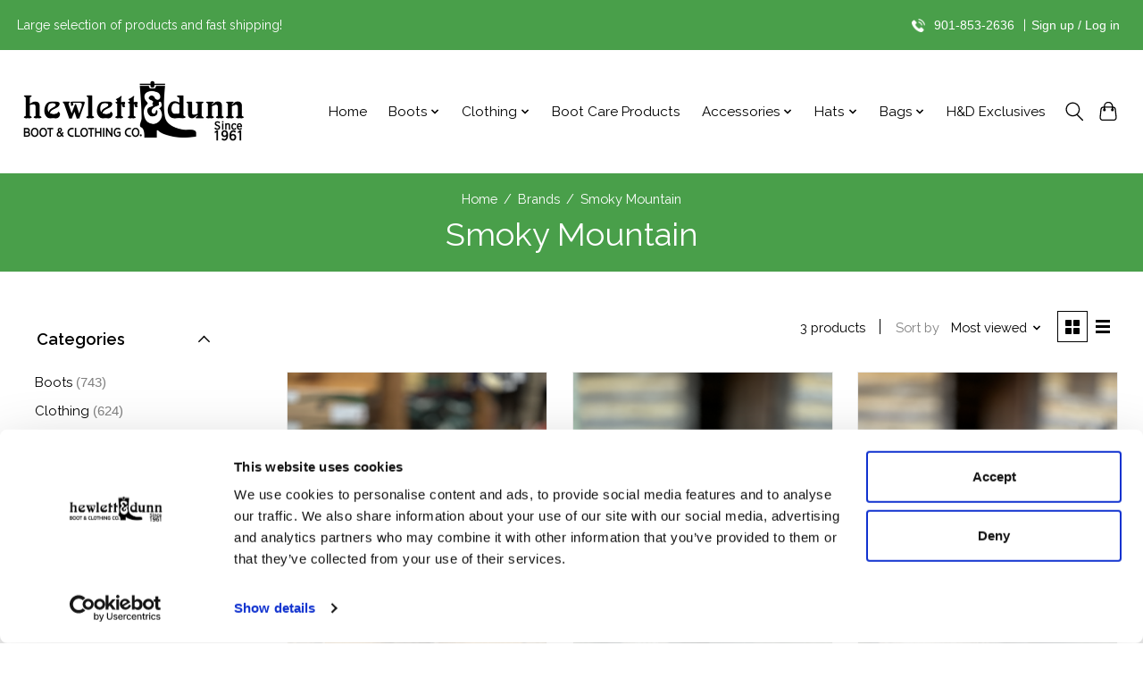

--- FILE ---
content_type: text/html;charset=utf-8
request_url: https://www.hewlettdunn.com/brands/smoky-mountain/
body_size: 12088
content:
<!DOCTYPE html>
<html lang="us">
  <head>
    <meta charset="utf-8"/>
<!-- [START] 'blocks/head.rain' -->
<!--

  (c) 2008-2026 Lightspeed Netherlands B.V.
  http://www.lightspeedhq.com
  Generated: 25-01-2026 @ 15:05:46

-->
<link rel="canonical" href="https://www.hewlettdunn.com/brands/smoky-mountain/"/>
<link rel="alternate" href="https://www.hewlettdunn.com/index.rss" type="application/rss+xml" title="New products"/>
<meta name="robots" content="noodp,noydir"/>
<meta property="og:url" content="https://www.hewlettdunn.com/brands/smoky-mountain/?source=facebook"/>
<meta property="og:site_name" content="Hewlett &amp; Dunn"/>
<meta property="og:title" content="Smoky Mountain"/>
<meta property="og:description" content="Shop affordable Smoky Mountain boots for kids at Hewlett &amp; Dunn. Quality western footwear including rodeo and starlight styles."/>
<script>
var ae_lsecomapps_account_shop_id = "1495";
</script>
<script src="https://lsecom.advision-ecommerce.com/apps/js/api/affirm.min.js"></script>
<script>
(function(w,d,s,l,i){w[l]=w[l]||[];w[l].push({'gtm.start':
new Date().getTime(),event:'gtm.js'});var f=d.getElementsByTagName(s)[0],
j=d.createElement(s),dl=l!='dataLayer'?'&l='+l:'';j.async=true;j.src=
'https://www.googletagmanager.com/gtm.js?id='+i+dl;f.parentNode.insertBefore(j,f);
})(window,document,'script','dataLayer','GTM-MXJHB6Q5');
</script>
<!--[if lt IE 9]>
<script src="https://cdn.shoplightspeed.com/assets/html5shiv.js?2025-02-20"></script>
<![endif]-->
<!-- [END] 'blocks/head.rain' -->
    
    
    <title>Smoky Mountain - Hewlett &amp; Dunn</title>
    <meta name="description" content="Shop affordable Smoky Mountain boots for kids at Hewlett &amp; Dunn. Quality western footwear including rodeo and starlight styles." />
    <meta name="keywords" content="Smoky, Mountain" />
    <meta http-equiv="X-UA-Compatible" content="IE=edge">
    <meta name="viewport" content="width=device-width, initial-scale=1">
    <meta name="apple-mobile-web-app-capable" content="yes">
    <meta name="apple-mobile-web-app-status-bar-style" content="black">
    
    <script>document.getElementsByTagName("html")[0].className += " js";</script>

    <link rel="shortcut icon" href="https://cdn.shoplightspeed.com/shops/638275/themes/18624/v/854774/assets/favicon.png?20240520114736" type="image/x-icon" />
    <link href='//fonts.googleapis.com/css?family=Raleway:400,300,600&display=swap' rel='stylesheet' type='text/css'>
    <link href='//fonts.googleapis.com/css?family=Raleway:400,300,600&display=swap' rel='stylesheet' type='text/css'>
    <link rel="stylesheet" href="https://cdn.shoplightspeed.com/assets/gui-2-0.css?2025-02-20" />
    <link rel="stylesheet" href="https://cdn.shoplightspeed.com/assets/gui-responsive-2-0.css?2025-02-20" />
    <link id="lightspeedframe" rel="stylesheet" href="https://cdn.shoplightspeed.com/shops/638275/themes/18624/assets/style.css?20251103052446" />
    <!-- browsers not supporting CSS variables -->
    <script>
      if(!('CSS' in window) || !CSS.supports('color', 'var(--color-var)')) {var cfStyle = document.getElementById('lightspeedframe');if(cfStyle) {var href = cfStyle.getAttribute('href');href = href.replace('style.css', 'style-fallback.css');cfStyle.setAttribute('href', href);}}
    </script>
    <link rel="stylesheet" href="https://cdn.shoplightspeed.com/shops/638275/themes/18624/assets/settings.css?20251103052446" />
    <link rel="stylesheet" href="https://cdn.shoplightspeed.com/shops/638275/themes/18624/assets/custom.css?20251103052446" />

    <script src="https://cdn.shoplightspeed.com/assets/jquery-1-9-1.js?2025-02-20"></script>
    <script src="https://cdn.shoplightspeed.com/assets/jquery-ui-1-10-1.js?2025-02-20"></script>
<script src="https://ajax.aspnetcdn.com/ajax/jQuery/jquery-3.4.1.min.js"></script>
<!--     Added by YR on 19march2025  -->
    <script src="https://apis.google.com/js/platform.js?onload=renderOptIn" async defer></script>

<script>
  window.renderOptIn = function() {
    window.gapi.load('surveyoptin', function() {
      window.gapi.surveyoptin.render(
        {
          // REQUIRED FIELDS
          "merchant_id": 781196483,
          "order_id": "ORDER_ID",
          "email": "CUSTOMER_EMAIL",
          "delivery_country": "COUNTRY_CODE",
          "estimated_delivery_date": "YYYY-MM-DD",

          // OPTIONAL FIELDS
          "products": [{"gtin":"GTIN1"}, {"gtin":"GTIN2"}]
        });
    });
  }
</script>
  </head>
  <body>
    
          <header class="main-header main-header--mobile js-main-header position-relative">
  <div class="main-header__top-section">
    <div class="main-header__nav-grid justify-between@md container max-width-lg text-xs padding-y-xxs flx-mob">
      <div><a class="sl-cls" href="https://www.hewlettdunn.com/music-night-in-the-boot-room-tickets.html">Large selection of products and fast shipping!</a></div>
      <div class="f-mob"><a href="tel:901-853-2636"><img src="https://cdn.shoplightspeed.com/shops/638275/files/63578997/telephone.png" width="15px" height="15px" alt="telephone"></a></div>
      <ul class="main-header__list flex-grow flex-basis-0 justify-end@md display@md">        
                
                        
        
        <li class="main-header__item f-call">
          <div class="f-call"><img src="https://cdn.shoplightspeed.com/shops/638275/files/63578997/telephone.png" width="15px" height="15px" alt="telephone"><a href="tel:901-853-2636">901-853-2636</a></div>
          <div>|</div>
          <a href="https://www.hewlettdunn.com/account/" class="main-header__link" title="My account">Sign up / Log in</a></li>
      </ul>
    </div>
  </div>
  <div class="main-header__mobile-content container max-width-lg">
          <a href="https://www.hewlettdunn.com/" class="main-header__logo" title="Premium Boots, Jeans, and Western Wear">
        <img src="https://cdn.shoplightspeed.com/shops/638275/themes/18624/v/854813/assets/logo.png?20240520114736" alt="Premium Boots, Jeans, and Western Wear">
                 
              </a>
        
    <div class="flex items-center">
            <button class="reset main-header__mobile-btn js-tab-focus" aria-controls="cartDrawer">
        <svg class="icon" viewBox="0 0 24 25" fill="none"><title>Toggle cart</title><path d="M2.90171 9.65153C3.0797 8.00106 4.47293 6.75 6.13297 6.75H17.867C19.527 6.75 20.9203 8.00105 21.0982 9.65153L22.1767 19.6515C22.3839 21.5732 20.8783 23.25 18.9454 23.25H5.05454C3.1217 23.25 1.61603 21.5732 1.82328 19.6515L2.90171 9.65153Z" stroke="currentColor" stroke-width="1.5" fill="none"/>
        <path d="M7.19995 9.6001V5.7001C7.19995 2.88345 9.4833 0.600098 12.3 0.600098C15.1166 0.600098 17.4 2.88345 17.4 5.7001V9.6001" stroke="currentColor" stroke-width="1.5" fill="none"/>
        <circle cx="7.19996" cy="10.2001" r="1.8" fill="currentColor"/>
        <ellipse cx="17.4" cy="10.2001" rx="1.8" ry="1.8" fill="currentColor"/></svg>
        <span class="sr-only">Cart</span>
              </button>

      <button class="reset anim-menu-btn js-anim-menu-btn main-header__nav-control js-tab-focus" aria-label="Toggle menu">
        <i class="anim-menu-btn__icon anim-menu-btn__icon--close" aria-hidden="true"></i>
      </button>
    </div>
  </div>

  <div class="main-header__nav" role="navigation">
    <div class="main-header__nav-grid justify-between@md container max-width-lg">
      <div class="main-header__nav-logo-wrapper flex-shrink-0">
        
                  <a href="https://www.hewlettdunn.com/" class="main-header__logo" title="Premium Boots, Jeans, and Western Wear">
            <img src="https://cdn.shoplightspeed.com/shops/638275/files/63696820/main-logo.jpg" alt="Premium Boots, Jeans, and Western Wear" class="m-logo">
              
                      </a>
              </div>
      
      <form action="https://www.hewlettdunn.com/search/" method="get" role="search" class="padding-y-md hide@md">
        <label class="sr-only" for="searchInputMobile">Search</label>
        <input class="header-v3__nav-form-control form-control width-100%" value="" autocomplete="off" type="search" name="q" id="searchInputMobile" placeholder="Search...">
      </form>

      <ul class="main-header__list flex-grow flex-basis-0 flex-wrap justify-center@md">
        
                <li class="main-header__item">
          <a class="main-header__link" href="https://www.hewlettdunn.com/">Home</a>
        </li>
        
                <li class="main-header__item js-main-nav__item">
          <a class="main-header__link js-main-nav__control" href="https://www.hewlettdunn.com/boots/">
            <span>Boots</span>            <svg class="main-header__dropdown-icon icon" viewBox="0 0 16 16"><polygon fill="currentColor" points="8,11.4 2.6,6 4,4.6 8,8.6 12,4.6 13.4,6 "></polygon></svg>                        <i class="main-header__arrow-icon" aria-hidden="true">
              <svg class="icon" viewBox="0 0 16 16">
                <g class="icon__group" fill="none" stroke="currentColor" stroke-linecap="square" stroke-miterlimit="10" stroke-width="2">
                  <path d="M2 2l12 12" />
                  <path d="M14 2L2 14" />
                </g>
              </svg>
            </i>
                        
          </a>
                    <ul class="main-header__dropdown">
            <li class="main-header__dropdown-item"><a href="https://www.hewlettdunn.com/boots/" class="main-header__dropdown-link hide@md">All Boots</a></li>
                        <li class="main-header__dropdown-item js-main-nav__item position-relative">
              <a class="main-header__dropdown-link js-main-nav__control flex justify-between " href="https://www.hewlettdunn.com/boots/mens-boots/">
                Men&#039;s Boots
                <svg class="dropdown__desktop-icon icon" aria-hidden="true" viewBox="0 0 12 12"><polyline stroke-width="1" stroke="currentColor" fill="none" stroke-linecap="round" stroke-linejoin="round" points="3.5 0.5 9.5 6 3.5 11.5"></polyline></svg>                                <i class="main-header__arrow-icon" aria-hidden="true">
                  <svg class="icon" viewBox="0 0 16 16">
                    <g class="icon__group" fill="none" stroke="currentColor" stroke-linecap="square" stroke-miterlimit="10" stroke-width="2">
                      <path d="M2 2l12 12" />
                      <path d="M14 2L2 14" />
                    </g>
                  </svg>
                </i>
                              </a>

                            <ul class="main-header__dropdown">
                <li><a href="https://www.hewlettdunn.com/boots/mens-boots/" class="main-header__dropdown-link hide@md">All Men&#039;s Boots</a></li>
                                <li><a class="main-header__dropdown-link" href="https://www.hewlettdunn.com/boots/mens-boots/western-boots/">Western Boots</a></li>
                                <li><a class="main-header__dropdown-link" href="https://www.hewlettdunn.com/boots/mens-boots/work-safety-toe-boots/">Work Safety Toe Boots</a></li>
                                <li><a class="main-header__dropdown-link" href="https://www.hewlettdunn.com/boots/mens-boots/mens-soft-toe-work-boots/">Men&#039;s Soft Toe Work Boots</a></li>
                                <li><a class="main-header__dropdown-link" href="https://www.hewlettdunn.com/boots/mens-boots/rubber-boots/">Rubber Boots</a></li>
                              </ul>
                          </li>
                        <li class="main-header__dropdown-item js-main-nav__item position-relative">
              <a class="main-header__dropdown-link js-main-nav__control flex justify-between " href="https://www.hewlettdunn.com/boots/ladies-boots/">
                Ladies Boots
                <svg class="dropdown__desktop-icon icon" aria-hidden="true" viewBox="0 0 12 12"><polyline stroke-width="1" stroke="currentColor" fill="none" stroke-linecap="round" stroke-linejoin="round" points="3.5 0.5 9.5 6 3.5 11.5"></polyline></svg>                                <i class="main-header__arrow-icon" aria-hidden="true">
                  <svg class="icon" viewBox="0 0 16 16">
                    <g class="icon__group" fill="none" stroke="currentColor" stroke-linecap="square" stroke-miterlimit="10" stroke-width="2">
                      <path d="M2 2l12 12" />
                      <path d="M14 2L2 14" />
                    </g>
                  </svg>
                </i>
                              </a>

                            <ul class="main-header__dropdown">
                <li><a href="https://www.hewlettdunn.com/boots/ladies-boots/" class="main-header__dropdown-link hide@md">All Ladies Boots</a></li>
                                <li><a class="main-header__dropdown-link" href="https://www.hewlettdunn.com/boots/ladies-boots/western-boots/">Western Boots</a></li>
                                <li><a class="main-header__dropdown-link" href="https://www.hewlettdunn.com/boots/ladies-boots/rubber-boots/">Rubber Boots</a></li>
                              </ul>
                          </li>
                        <li class="main-header__dropdown-item">
              <a class="main-header__dropdown-link" href="https://www.hewlettdunn.com/boots/childrens-boots/">
                Children&#039;s Boots
                                              </a>

                          </li>
                      </ul>
                  </li>
                <li class="main-header__item js-main-nav__item">
          <a class="main-header__link js-main-nav__control" href="https://www.hewlettdunn.com/clothing/">
            <span>Clothing</span>            <svg class="main-header__dropdown-icon icon" viewBox="0 0 16 16"><polygon fill="currentColor" points="8,11.4 2.6,6 4,4.6 8,8.6 12,4.6 13.4,6 "></polygon></svg>                        <i class="main-header__arrow-icon" aria-hidden="true">
              <svg class="icon" viewBox="0 0 16 16">
                <g class="icon__group" fill="none" stroke="currentColor" stroke-linecap="square" stroke-miterlimit="10" stroke-width="2">
                  <path d="M2 2l12 12" />
                  <path d="M14 2L2 14" />
                </g>
              </svg>
            </i>
                        
          </a>
                    <ul class="main-header__dropdown">
            <li class="main-header__dropdown-item"><a href="https://www.hewlettdunn.com/clothing/" class="main-header__dropdown-link hide@md">All Clothing</a></li>
                        <li class="main-header__dropdown-item js-main-nav__item position-relative">
              <a class="main-header__dropdown-link js-main-nav__control flex justify-between " href="https://www.hewlettdunn.com/clothing/mens-clothing/">
                Men&#039;s Clothing
                <svg class="dropdown__desktop-icon icon" aria-hidden="true" viewBox="0 0 12 12"><polyline stroke-width="1" stroke="currentColor" fill="none" stroke-linecap="round" stroke-linejoin="round" points="3.5 0.5 9.5 6 3.5 11.5"></polyline></svg>                                <i class="main-header__arrow-icon" aria-hidden="true">
                  <svg class="icon" viewBox="0 0 16 16">
                    <g class="icon__group" fill="none" stroke="currentColor" stroke-linecap="square" stroke-miterlimit="10" stroke-width="2">
                      <path d="M2 2l12 12" />
                      <path d="M14 2L2 14" />
                    </g>
                  </svg>
                </i>
                              </a>

                            <ul class="main-header__dropdown">
                <li><a href="https://www.hewlettdunn.com/clothing/mens-clothing/" class="main-header__dropdown-link hide@md">All Men&#039;s Clothing</a></li>
                                <li><a class="main-header__dropdown-link" href="https://www.hewlettdunn.com/clothing/mens-clothing/jeans/">Jeans</a></li>
                                <li><a class="main-header__dropdown-link" href="https://www.hewlettdunn.com/clothing/mens-clothing/pants/">Pants</a></li>
                                <li><a class="main-header__dropdown-link" href="https://www.hewlettdunn.com/clothing/mens-clothing/shirts/">Shirts</a></li>
                                <li><a class="main-header__dropdown-link" href="https://www.hewlettdunn.com/clothing/mens-clothing/outerwear/">Outerwear</a></li>
                                <li><a class="main-header__dropdown-link" href="https://www.hewlettdunn.com/clothing/mens-clothing/shorts/">Shorts</a></li>
                              </ul>
                          </li>
                        <li class="main-header__dropdown-item js-main-nav__item position-relative">
              <a class="main-header__dropdown-link js-main-nav__control flex justify-between " href="https://www.hewlettdunn.com/clothing/ladies-clothing/">
                Ladies Clothing
                <svg class="dropdown__desktop-icon icon" aria-hidden="true" viewBox="0 0 12 12"><polyline stroke-width="1" stroke="currentColor" fill="none" stroke-linecap="round" stroke-linejoin="round" points="3.5 0.5 9.5 6 3.5 11.5"></polyline></svg>                                <i class="main-header__arrow-icon" aria-hidden="true">
                  <svg class="icon" viewBox="0 0 16 16">
                    <g class="icon__group" fill="none" stroke="currentColor" stroke-linecap="square" stroke-miterlimit="10" stroke-width="2">
                      <path d="M2 2l12 12" />
                      <path d="M14 2L2 14" />
                    </g>
                  </svg>
                </i>
                              </a>

                            <ul class="main-header__dropdown">
                <li><a href="https://www.hewlettdunn.com/clothing/ladies-clothing/" class="main-header__dropdown-link hide@md">All Ladies Clothing</a></li>
                                <li><a class="main-header__dropdown-link" href="https://www.hewlettdunn.com/clothing/ladies-clothing/jeans/">Jeans</a></li>
                                <li><a class="main-header__dropdown-link" href="https://www.hewlettdunn.com/clothing/ladies-clothing/dresses-skirts/">Dresses &amp; Skirts</a></li>
                                <li><a class="main-header__dropdown-link" href="https://www.hewlettdunn.com/clothing/ladies-clothing/shirts-tops/">Shirts &amp; Tops</a></li>
                                <li><a class="main-header__dropdown-link" href="https://www.hewlettdunn.com/clothing/ladies-clothing/outerwear/">Outerwear</a></li>
                                <li><a class="main-header__dropdown-link" href="https://www.hewlettdunn.com/clothing/ladies-clothing/shorts/">Shorts</a></li>
                              </ul>
                          </li>
                        <li class="main-header__dropdown-item">
              <a class="main-header__dropdown-link" href="https://www.hewlettdunn.com/clothing/childrens/">
                Children&#039;s
                                              </a>

                          </li>
                      </ul>
                  </li>
                <li class="main-header__item">
          <a class="main-header__link" href="https://www.hewlettdunn.com/boot-care-products/">
            Boot Care Products                                    
          </a>
                  </li>
                <li class="main-header__item js-main-nav__item">
          <a class="main-header__link js-main-nav__control" href="https://www.hewlettdunn.com/accessories/">
            <span>Accessories</span>            <svg class="main-header__dropdown-icon icon" viewBox="0 0 16 16"><polygon fill="currentColor" points="8,11.4 2.6,6 4,4.6 8,8.6 12,4.6 13.4,6 "></polygon></svg>                        <i class="main-header__arrow-icon" aria-hidden="true">
              <svg class="icon" viewBox="0 0 16 16">
                <g class="icon__group" fill="none" stroke="currentColor" stroke-linecap="square" stroke-miterlimit="10" stroke-width="2">
                  <path d="M2 2l12 12" />
                  <path d="M14 2L2 14" />
                </g>
              </svg>
            </i>
                        
          </a>
                    <ul class="main-header__dropdown">
            <li class="main-header__dropdown-item"><a href="https://www.hewlettdunn.com/accessories/" class="main-header__dropdown-link hide@md">All Accessories</a></li>
                        <li class="main-header__dropdown-item">
              <a class="main-header__dropdown-link" href="https://www.hewlettdunn.com/accessories/jewelry/">
                Jewelry
                                              </a>

                          </li>
                        <li class="main-header__dropdown-item">
              <a class="main-header__dropdown-link" href="https://www.hewlettdunn.com/accessories/socks/">
                Socks
                                              </a>

                          </li>
                        <li class="main-header__dropdown-item">
              <a class="main-header__dropdown-link" href="https://www.hewlettdunn.com/accessories/wallets/">
                Wallets
                                              </a>

                          </li>
                        <li class="main-header__dropdown-item">
              <a class="main-header__dropdown-link" href="https://www.hewlettdunn.com/accessories/shop-western-belts-suspenders-rugged-style-gear/">
                Shop Western Belts &amp; Suspenders – Rugged Style Gear
                                              </a>

                          </li>
                        <li class="main-header__dropdown-item">
              <a class="main-header__dropdown-link" href="https://www.hewlettdunn.com/accessories/sunglasses/">
                Sunglasses
                                              </a>

                          </li>
                        <li class="main-header__dropdown-item">
              <a class="main-header__dropdown-link" href="https://www.hewlettdunn.com/accessories/knives/">
                Knives
                                              </a>

                          </li>
                      </ul>
                  </li>
                <li class="main-header__item js-main-nav__item">
          <a class="main-header__link js-main-nav__control" href="https://www.hewlettdunn.com/hats/">
            <span>Hats</span>            <svg class="main-header__dropdown-icon icon" viewBox="0 0 16 16"><polygon fill="currentColor" points="8,11.4 2.6,6 4,4.6 8,8.6 12,4.6 13.4,6 "></polygon></svg>                        <i class="main-header__arrow-icon" aria-hidden="true">
              <svg class="icon" viewBox="0 0 16 16">
                <g class="icon__group" fill="none" stroke="currentColor" stroke-linecap="square" stroke-miterlimit="10" stroke-width="2">
                  <path d="M2 2l12 12" />
                  <path d="M14 2L2 14" />
                </g>
              </svg>
            </i>
                        
          </a>
                    <ul class="main-header__dropdown">
            <li class="main-header__dropdown-item"><a href="https://www.hewlettdunn.com/hats/" class="main-header__dropdown-link hide@md">All Hats</a></li>
                        <li class="main-header__dropdown-item">
              <a class="main-header__dropdown-link" href="https://www.hewlettdunn.com/hats/caps/">
                Caps
                                              </a>

                          </li>
                        <li class="main-header__dropdown-item">
              <a class="main-header__dropdown-link" href="https://www.hewlettdunn.com/hats/straws/">
                Straws
                                              </a>

                          </li>
                        <li class="main-header__dropdown-item">
              <a class="main-header__dropdown-link" href="https://www.hewlettdunn.com/hats/wools/">
                Wools
                                              </a>

                          </li>
                        <li class="main-header__dropdown-item">
              <a class="main-header__dropdown-link" href="https://www.hewlettdunn.com/hats/felts/">
                Felts
                                              </a>

                          </li>
                      </ul>
                  </li>
                <li class="main-header__item js-main-nav__item">
          <a class="main-header__link js-main-nav__control" href="https://www.hewlettdunn.com/bags/">
            <span>Bags</span>            <svg class="main-header__dropdown-icon icon" viewBox="0 0 16 16"><polygon fill="currentColor" points="8,11.4 2.6,6 4,4.6 8,8.6 12,4.6 13.4,6 "></polygon></svg>                        <i class="main-header__arrow-icon" aria-hidden="true">
              <svg class="icon" viewBox="0 0 16 16">
                <g class="icon__group" fill="none" stroke="currentColor" stroke-linecap="square" stroke-miterlimit="10" stroke-width="2">
                  <path d="M2 2l12 12" />
                  <path d="M14 2L2 14" />
                </g>
              </svg>
            </i>
                        
          </a>
                    <ul class="main-header__dropdown">
            <li class="main-header__dropdown-item"><a href="https://www.hewlettdunn.com/bags/" class="main-header__dropdown-link hide@md">All Bags</a></li>
                        <li class="main-header__dropdown-item">
              <a class="main-header__dropdown-link" href="https://www.hewlettdunn.com/bags/filson/">
                Filson
                                              </a>

                          </li>
                        <li class="main-header__dropdown-item">
              <a class="main-header__dropdown-link" href="https://www.hewlettdunn.com/bags/purses/">
                Purses
                                              </a>

                          </li>
                        <li class="main-header__dropdown-item">
              <a class="main-header__dropdown-link" href="https://www.hewlettdunn.com/bags/backpacks/">
                Backpacks
                                              </a>

                          </li>
                        <li class="main-header__dropdown-item">
              <a class="main-header__dropdown-link" href="https://www.hewlettdunn.com/bags/duffles/">
                Duffles
                                              </a>

                          </li>
                        <li class="main-header__dropdown-item">
              <a class="main-header__dropdown-link" href="https://www.hewlettdunn.com/bags/briefcases/">
                Briefcases
                                              </a>

                          </li>
                        <li class="main-header__dropdown-item">
              <a class="main-header__dropdown-link" href="https://www.hewlettdunn.com/bags/wash-bags-shave-kits-travel-kits/">
                Wash Bags/ Shave Kits/ Travel Kits
                                              </a>

                          </li>
                        <li class="main-header__dropdown-item">
              <a class="main-header__dropdown-link" href="https://www.hewlettdunn.com/bags/gun-cases/">
                Gun Cases
                                              </a>

                          </li>
                      </ul>
                  </li>
                <li class="main-header__item">
          <a class="main-header__link" href="https://www.hewlettdunn.com/h-d-exclusives/">
            H&amp;D Exclusives                                    
          </a>
                  </li>
        
        
        
        
                
        <li class="main-header__item hide@md">
          <ul class="main-header__list main-header__list--mobile-items">        
            
                                    <li class="main-header__item"><a href="https://www.hewlettdunn.com/account/" class="main-header__link" title="My account">Sign up / Log in</a></li>
          </ul>
        </li>
        
      </ul>

      <ul class="main-header__list flex-shrink-0 justify-end@md display@md">
        <li class="main-header__item">
          
          <button class="reset switch-icon main-header__link main-header__link--icon js-toggle-search js-switch-icon js-tab-focus" aria-label="Toggle icon">
            <svg class="icon switch-icon__icon--a" viewBox="0 0 24 25"><title>Toggle search</title><path fill-rule="evenodd" clip-rule="evenodd" d="M17.6032 9.55171C17.6032 13.6671 14.267 17.0033 10.1516 17.0033C6.03621 17.0033 2.70001 13.6671 2.70001 9.55171C2.70001 5.4363 6.03621 2.1001 10.1516 2.1001C14.267 2.1001 17.6032 5.4363 17.6032 9.55171ZM15.2499 16.9106C13.8031 17.9148 12.0461 18.5033 10.1516 18.5033C5.20779 18.5033 1.20001 14.4955 1.20001 9.55171C1.20001 4.60787 5.20779 0.600098 10.1516 0.600098C15.0955 0.600098 19.1032 4.60787 19.1032 9.55171C19.1032 12.0591 18.0724 14.3257 16.4113 15.9507L23.2916 22.8311C23.5845 23.1239 23.5845 23.5988 23.2916 23.8917C22.9987 24.1846 22.5239 24.1846 22.231 23.8917L15.2499 16.9106Z" fill="currentColor"/></svg>

            <svg class="icon switch-icon__icon--b" viewBox="0 0 32 32"><title>Toggle search</title><g fill="none" stroke="currentColor" stroke-miterlimit="10" stroke-linecap="round" stroke-linejoin="round" stroke-width="2"><line x1="27" y1="5" x2="5" y2="27"></line><line x1="27" y1="27" x2="5" y2="5"></line></g></svg>
          </button>

        </li>
                <li class="main-header__item">
          <a href="#0" class="main-header__link main-header__link--icon" aria-controls="cartDrawer">
            <svg class="icon" viewBox="0 0 24 25" fill="none"><title>Toggle cart</title><path d="M2.90171 9.65153C3.0797 8.00106 4.47293 6.75 6.13297 6.75H17.867C19.527 6.75 20.9203 8.00105 21.0982 9.65153L22.1767 19.6515C22.3839 21.5732 20.8783 23.25 18.9454 23.25H5.05454C3.1217 23.25 1.61603 21.5732 1.82328 19.6515L2.90171 9.65153Z" stroke="currentColor" stroke-width="1.5" fill="none"/>
            <path d="M7.19995 9.6001V5.7001C7.19995 2.88345 9.4833 0.600098 12.3 0.600098C15.1166 0.600098 17.4 2.88345 17.4 5.7001V9.6001" stroke="currentColor" stroke-width="1.5" fill="none"/>
            <circle cx="7.19996" cy="10.2001" r="1.8" fill="currentColor"/>
            <ellipse cx="17.4" cy="10.2001" rx="1.8" ry="1.8" fill="currentColor"/></svg>
            <span class="sr-only">Cart</span>
                      </a>
        </li>
      </ul>
      
    	<div class="main-header__search-form bg">
        <form action="https://www.hewlettdunn.com/search/" method="get" role="search" class="container max-width-lg">
          <label class="sr-only" for="searchInput">Search</label>
          <input class="header-v3__nav-form-control form-control width-100%" value="" autocomplete="off" type="search" name="q" id="searchInput" placeholder="Search...">
        </form>
      </div>
      
    </div>
  </div>
</header>

<div class="drawer dr-cart js-drawer" id="cartDrawer">
  <div class="drawer__content bg shadow-md flex flex-column" role="alertdialog" aria-labelledby="drawer-cart-title">
    <header class="flex items-center justify-between flex-shrink-0 padding-x-md padding-y-md">
      <h2 id="drawer-cart-title" class="text-base text-truncate">Shopping cart</h2>

      <button class="reset drawer__close-btn js-drawer__close js-tab-focus">
        <svg class="icon icon--xs" viewBox="0 0 16 16"><title>Close cart panel</title><g stroke-width="2" stroke="currentColor" fill="none" stroke-linecap="round" stroke-linejoin="round" stroke-miterlimit="10"><line x1="13.5" y1="2.5" x2="2.5" y2="13.5"></line><line x1="2.5" y1="2.5" x2="13.5" y2="13.5"></line></g></svg>
      </button>
    </header>

    <div class="drawer__body padding-x-md padding-bottom-sm js-drawer__body">
            <p class="margin-y-xxxl color-contrast-medium text-sm text-center">Your cart is currently empty</p>
          </div>

    <footer class="padding-x-md padding-y-md flex-shrink-0">
      <p class="text-sm text-center color-contrast-medium margin-bottom-sm">Safely pay with:</p>
      <p class="text-sm flex flex-wrap gap-xs text-xs@md justify-center">
                  <a href="https://www.hewlettdunn.com/service/payment-methods/" title="Credit Card">
            <img src="https://cdn.shoplightspeed.com/assets/icon-payment-creditcard.png?2025-02-20" alt="Credit Card" height="16" />
          </a>
              </p>
    </footer>
  </div>
</div>            <section class="collection-page__intro container max-width-lg">
  <div class="padding-y-lgg">
    <nav class="breadcrumbs text-sm" aria-label="Breadcrumbs">
  <ol class="flex flex-wrap gap-xxs">
    <li class="breadcrumbs__item">
    	<a href="https://www.hewlettdunn.com/" class="color-inherit text-underline-hover">Home</a>
      <span class="color-contrast-low margin-left-xxs" aria-hidden="true">/</span>
    </li>
        <li class="breadcrumbs__item">
            <a href="https://www.hewlettdunn.com/brands/" class="color-inherit text-underline-hover">Brands</a>
      <span class="color-contrast-low margin-left-xxs" aria-hidden="true">/</span>
          </li>
        <li class="breadcrumbs__item" aria-current="page">
            Smoky Mountain
          </li>
      </ol>
</nav>  </div>
  
  <h1 class="text-center">Smoky Mountain</h1>

  </section>

<section class="collection-page__content padding-y-lg">
  <div class="container max-width-lg">
    <div class="margin-bottom-md hide@md no-js:is-hidden">
      <button class="btn btn--subtle width-100%" aria-controls="filter-panel">Show filters</button>
    </div>
  
    <div class="flex@md">
      <aside class="sidebar sidebar--collection-filters sidebar--colection-filters sidebar--static@md js-sidebar" data-static-class="sidebar--sticky-on-desktop" id="filter-panel" aria-labelledby="filter-panel-title">
        <div class="sidebar__panel">
          <header class="sidebar__header z-index-2">
            <h2 class="text-md text-truncate" id="filter-panel-title">Filters</h2>
      
            <button class="reset sidebar__close-btn js-sidebar__close-btn js-tab-focus">
              <svg class="icon" viewBox="0 0 16 16"><title>Close panel</title><g stroke-width="1" stroke="currentColor" fill="none" stroke-linecap="round" stroke-linejoin="round" stroke-miterlimit="10"><line x1="13.5" y1="2.5" x2="2.5" y2="13.5"></line><line x1="2.5" y1="2.5" x2="13.5" y2="13.5"></line></g></svg>
            </button>
          </header>
      		
          <form action="https://www.hewlettdunn.com/brands/smoky-mountain/" method="get" class="position-relative z-index-1">
            <input type="hidden" name="mode" value="grid" id="filter_form_mode" />
            <input type="hidden" name="limit" value="12" id="filter_form_limit" />
            <input type="hidden" name="sort" value="popular" id="filter_form_sort" />

            <ul class="accordion js-accordion">
                            <li class="accordion__item accordion__item--is-open js-accordion__item">
                <button class="reset accordion__header padding-y-sm padding-x-md padding-x-xs@md js-tab-focus" type="button">
                  <div>
                    <div class="text-sm@md">Categories</div>
                  </div>

                  <svg class="icon accordion__icon-arrow no-js:is-hidden" viewBox="0 0 16 16" aria-hidden="true">
                    <g class="icon__group" fill="none" stroke="currentColor" stroke-linecap="square" stroke-miterlimit="10">
                      <path d="M2 2l12 12" />
                      <path d="M14 2L2 14" />
                    </g>
                  </svg>
                </button>
            
                <div class="accordion__panel js-accordion__panel">
                  <div class="padding-top-xxxs padding-x-md padding-bottom-md padding-x-xs@md">
                    <ul class="filter__categories flex flex-column gap-xxs">
                                            <li class="filter-categories__item">
                        <a href="https://www.hewlettdunn.com/boots/" class="color-inherit text-underline-hover">Boots</a>
                                                <span class="filter-categories__count color-contrast-medium" aria-label="Contains  products">(743)</span>
                        
                                              </li>
                                            <li class="filter-categories__item">
                        <a href="https://www.hewlettdunn.com/clothing/" class="color-inherit text-underline-hover">Clothing</a>
                                                <span class="filter-categories__count color-contrast-medium" aria-label="Contains  products">(624)</span>
                        
                                              </li>
                                            <li class="filter-categories__item">
                        <a href="https://www.hewlettdunn.com/boot-care-products/" class="color-inherit text-underline-hover">Boot Care Products</a>
                                                <span class="filter-categories__count color-contrast-medium" aria-label="Contains  products">(45)</span>
                        
                                              </li>
                                            <li class="filter-categories__item">
                        <a href="https://www.hewlettdunn.com/accessories/" class="color-inherit text-underline-hover">Accessories</a>
                                                <span class="filter-categories__count color-contrast-medium" aria-label="Contains  products">(217)</span>
                        
                                              </li>
                                            <li class="filter-categories__item">
                        <a href="https://www.hewlettdunn.com/hats/" class="color-inherit text-underline-hover">Hats</a>
                                                <span class="filter-categories__count color-contrast-medium" aria-label="Contains  products">(237)</span>
                        
                                              </li>
                                            <li class="filter-categories__item">
                        <a href="https://www.hewlettdunn.com/bags/" class="color-inherit text-underline-hover">Bags</a>
                                                <span class="filter-categories__count color-contrast-medium" aria-label="Contains  products">(114)</span>
                        
                                              </li>
                                            <li class="filter-categories__item">
                        <a href="https://www.hewlettdunn.com/h-d-exclusives/" class="color-inherit text-underline-hover">H&amp;D Exclusives</a>
                                                <span class="filter-categories__count color-contrast-medium" aria-label="Contains  products">(84)</span>
                        
                                              </li>
                                          </ul>
                  </div>
                </div>
              </li>
                            
                            
                            <li class="accordion__item accordion__item--is-open js-accordion__item">
                <button class="reset accordion__header padding-y-sm padding-x-md padding-x-xs@md js-tab-focus" type="button">
                  <div>
                    <div class="text-sm@md">Brands</div>
                  </div>

                  <svg class="icon accordion__icon-arrow no-js:is-hidden" viewBox="0 0 16 16" aria-hidden="true">
                    <g class="icon__group" fill="none" stroke="currentColor" stroke-linecap="square" stroke-miterlimit="10">
                      <path d="M2 2l12 12" />
                      <path d="M14 2L2 14" />
                    </g>
                  </svg>
                </button>
            
                <div class="accordion__panel js-accordion__panel">
                  <div class="padding-top-xxxs padding-x-md padding-bottom-md padding-x-xs@md">
                    <ul class="filter__radio-list flex flex-column gap-xxxs">
                                            <li>
                        <input class="radio" type="radio" name="brand" id="brand-0" value="0" checked onchange="this.form.submit()">
                        <label for="brand-0">All brands</label>
                      </li>
                                            <li>
                        <input class="radio" type="radio" name="brand" id="brand-1967119" value="1967119" onchange="this.form.submit()">
                        <label for="brand-1967119">Smoky Mountain</label>
                      </li>
                                          </ul>
                  </div>
                </div>
              </li>
                          
              <li class="accordion__item accordion__item--is-open accordion__item--is-open js-accordion__item">
                <button class="reset accordion__header padding-y-sm padding-x-md padding-x-xs@md js-tab-focus" type="button">
                  <div>
                    <div class="text-sm@md">Price</div>
                  </div>

                  <svg class="icon accordion__icon-arrow no-js:is-hidden" viewBox="0 0 16 16" aria-hidden="true">
                    <g class="icon__group" fill="none" stroke="currentColor" stroke-linecap="square" stroke-miterlimit="10">
                      <path d="M2 2l12 12" />
                      <path d="M14 2L2 14" />
                    </g>
                  </svg>
                </button>
            
                <div class="accordion__panel js-accordion__panel">
                  <div class="padding-top-xxxs padding-x-md padding-bottom-md padding-x-xs@md flex justify-center">
                    <div class="slider slider--multi-value js-slider">
                      <div class="slider__range">
                        <label class="sr-only" for="slider-min-value">Price minimum value</label>
                        <input class="slider__input" type="range" id="slider-min-value" name="min" min="0" max="75" step="1" value="0" onchange="this.form.submit()">
                      </div>
                  
                      <div class="slider__range">
                        <label class="sr-only" for="slider-max-value"> Price maximum value</label>
                        <input class="slider__input" type="range" id="slider-max-value" name="max" min="0" max="75" step="1" value="75" onchange="this.form.submit()">
                      </div>
                  
                      <div class="margin-top-xs text-center text-sm" aria-hidden="true">
                        <span class="slider__value">$<span class="js-slider__value">0</span> - $<span class="js-slider__value">75</span></span>
                      </div>
                    </div>
                  </div>
                </div>
              </li>
          
            </ul>
          </form>
        </div>
      </aside>
      
      <main class="flex-grow padding-left-xl@md">
        <form action="https://www.hewlettdunn.com/brands/smoky-mountain/" method="get" class="flex gap-sm items-center justify-end margin-bottom-sm">
          <input type="hidden" name="min" value="0" id="filter_form_min" />
          <input type="hidden" name="max" value="75" id="filter_form_max" />
          <input type="hidden" name="brand" value="0" id="filter_form_brand" />
          <input type="hidden" name="limit" value="12" id="filter_form_limit" />
                    
          <p class="text-sm">3 products</p>

          <div class="separator"></div>

          <div class="flex items-baseline">
            <label class="text-sm color-contrast-medium margin-right-sm" for="select-sorting">Sort by</label>

            <div class="select inline-block js-select" data-trigger-class="reset text-sm text-underline-hover inline-flex items-center cursor-pointer js-tab-focus">
              <select name="sort" id="select-sorting" onchange="this.form.submit()">
                                  <option value="popular" selected="selected">Most viewed</option>
                                  <option value="newest">Newest products</option>
                                  <option value="lowest">Lowest price</option>
                                  <option value="highest">Highest price</option>
                                  <option value="asc">Name ascending</option>
                                  <option value="desc">Name descending</option>
                              </select>

              <svg class="icon icon--xxs margin-left-xxxs" aria-hidden="true" viewBox="0 0 16 16"><polygon fill="currentColor" points="8,11.4 2.6,6 4,4.6 8,8.6 12,4.6 13.4,6 "></polygon></svg>
            </div>
          </div>

          <div class="btns btns--radio btns--grid-layout js-grid-switch__controller">
            <div>
              <input type="radio" name="mode" id="radio-grid" value="grid" checked onchange="this.form.submit()">
              <label class="btns__btn btns__btn--icon" for="radio-grid">
                <svg class="icon icon--xs" viewBox="0 0 16 16">
                  <title>Grid view</title>
                  <g>
                    <path d="M6,0H1C0.4,0,0,0.4,0,1v5c0,0.6,0.4,1,1,1h5c0.6,0,1-0.4,1-1V1C7,0.4,6.6,0,6,0z"></path>
                    <path d="M15,0h-5C9.4,0,9,0.4,9,1v5c0,0.6,0.4,1,1,1h5c0.6,0,1-0.4,1-1V1C16,0.4,15.6,0,15,0z"></path>
                    <path d="M6,9H1c-0.6,0-1,0.4-1,1v5c0,0.6,0.4,1,1,1h5c0.6,0,1-0.4,1-1v-5C7,9.4,6.6,9,6,9z"></path>
                    <path d="M15,9h-5c-0.6,0-1,0.4-1,1v5c0,0.6,0.4,1,1,1h5c0.6,0,1-0.4,1-1v-5C16,9.4,15.6,9,15,9z"></path>
                  </g>
                </svg>
              </label>
            </div>

            <div>
              <input type="radio" name="mode" id="radio-list" value="list" onchange="this.form.submit()">
              <label class="btns__btn btns__btn--icon" for="radio-list">
                <svg class="icon icon--xs" viewBox="0 0 16 16">
                  <title>List view</title>
                  <g>
                    <rect width="16" height="3"></rect>
                    <rect y="6" width="16" height="3"></rect>
                    <rect y="12" width="16" height="3"></rect>
                  </g>
                </svg>
              </label>
            </div>
          </div>
        </form>

        <div>
                    <ul class="grid gap-md">
                    <li class="col-6 col-4@md">
                  
  

<div class="prod-card">

  
  <div class="prod-card__img-wrapper">
    <a href="https://www.hewlettdunn.com/smoky-mountain-3315c-rodeo.html" class="prod-card__img-link" aria-label="Smoky Mountain Smoky Mountain 3315C &amp; Y Rodeo">
      <figure class="media-wrapper media-wrapper--3:4 bg-contrast-lower">
                <img src="https://cdn.shoplightspeed.com/shops/638275/files/57520284/150x200x2/smoky-mountain-smoky-mountain-3315c-y-rodeo.jpg" 
             sizes="(min-width: 400px) 300px, 150px"
             srcset="https://cdn.shoplightspeed.com/shops/638275/files/57520284/150x200x2/smoky-mountain-smoky-mountain-3315c-y-rodeo.jpg 150w,
                     https://cdn.shoplightspeed.com/shops/638275/files/57520284/300x400x2/smoky-mountain-smoky-mountain-3315c-y-rodeo.jpg 300w,
                     https://cdn.shoplightspeed.com/shops/638275/files/57520284/600x800x2/smoky-mountain-smoky-mountain-3315c-y-rodeo.jpg 600w" 
             alt="Smoky Mountain Smoky Mountain 3315C &amp; Y Rodeo" 
             title="Smoky Mountain Smoky Mountain 3315C &amp; Y Rodeo" />
              </figure>
    </a>
                <a href="https://www.hewlettdunn.com/smoky-mountain-3315c-rodeo.html" class="btn prod-card__action-button">More options</a>
              
      </div>

  <div class="padding-sm text-center">
    <h2 class="text-base margin-bottom-xs">
      <a href="https://www.hewlettdunn.com/smoky-mountain-3315c-rodeo.html" class="product-card__title">
                Smoky Mountain 3315C &amp; Y Rodeo
              </a>
    </h2>

    <div class="margin-bottom-xs">          
      <ins class="prod-card__price">$74.99</ins>
    	      
                </div>
  </div>
</div>

        	</li>
                    <li class="col-6 col-4@md">
                  
  

<div class="prod-card">

  
  <div class="prod-card__img-wrapper">
    <a href="https://www.hewlettdunn.com/smoky-mountain-3314-starlight.html" class="prod-card__img-link" aria-label="Smoky Mountain Smoky Mountain 3314 Starlight">
      <figure class="media-wrapper media-wrapper--3:4 bg-contrast-lower">
                <img src="https://cdn.shoplightspeed.com/shops/638275/files/57187887/150x200x2/smoky-mountain-smoky-mountain-3314-starlight.jpg" 
             sizes="(min-width: 400px) 300px, 150px"
             srcset="https://cdn.shoplightspeed.com/shops/638275/files/57187887/150x200x2/smoky-mountain-smoky-mountain-3314-starlight.jpg 150w,
                     https://cdn.shoplightspeed.com/shops/638275/files/57187887/300x400x2/smoky-mountain-smoky-mountain-3314-starlight.jpg 300w,
                     https://cdn.shoplightspeed.com/shops/638275/files/57187887/600x800x2/smoky-mountain-smoky-mountain-3314-starlight.jpg 600w" 
             alt="Smoky Mountain Smoky Mountain 3314 Starlight" 
             title="Smoky Mountain Smoky Mountain 3314 Starlight" />
              </figure>
    </a>
        
      </div>

  <div class="padding-sm text-center">
    <h2 class="text-base margin-bottom-xs">
      <a href="https://www.hewlettdunn.com/smoky-mountain-3314-starlight.html" class="product-card__title">
                Smoky Mountain 3314 Starlight
              </a>
    </h2>

    <div class="margin-bottom-xs">          
      <ins class="prod-card__price">$73.99</ins>
    	      
                </div>
  </div>
</div>

        	</li>
                    <li class="col-6 col-4@md">
                  
  

<div class="prod-card">

  
  <div class="prod-card__img-wrapper">
    <a href="https://www.hewlettdunn.com/smoky-mountain-3313-starlight.html" class="prod-card__img-link" aria-label="Smoky Mountain Smoky Mountain 3313 Starlight">
      <figure class="media-wrapper media-wrapper--3:4 bg-contrast-lower">
                <img src="https://cdn.shoplightspeed.com/shops/638275/files/57187212/150x200x2/smoky-mountain-smoky-mountain-3313-starlight.jpg" 
             sizes="(min-width: 400px) 300px, 150px"
             srcset="https://cdn.shoplightspeed.com/shops/638275/files/57187212/150x200x2/smoky-mountain-smoky-mountain-3313-starlight.jpg 150w,
                     https://cdn.shoplightspeed.com/shops/638275/files/57187212/300x400x2/smoky-mountain-smoky-mountain-3313-starlight.jpg 300w,
                     https://cdn.shoplightspeed.com/shops/638275/files/57187212/600x800x2/smoky-mountain-smoky-mountain-3313-starlight.jpg 600w" 
             alt="Smoky Mountain Smoky Mountain 3313 Starlight" 
             title="Smoky Mountain Smoky Mountain 3313 Starlight" />
              </figure>
    </a>
        
      </div>

  <div class="padding-sm text-center">
    <h2 class="text-base margin-bottom-xs">
      <a href="https://www.hewlettdunn.com/smoky-mountain-3313-starlight.html" class="product-card__title">
                Smoky Mountain 3313 Starlight
              </a>
    </h2>

    <div class="margin-bottom-xs">          
      <ins class="prod-card__price">$73.99</ins>
    	      
                </div>
  </div>
</div>

        	</li>
                    </ul>
          
          					          
                  </div>
<!--          -->
                             
                             
                             
                             
                             
                                     
                                     
                                     
<!--          -->
                          
                          
                          
                          
                          
   
                  
                                                                                                                                                                                                                                                                                         
                    
        
        
                    
                      
                 
                
      </main>
    </div>
  </div>
</section>


<section class="container max-width-lg">
  <div class="col-md-2 sidebar" role="complementary">

    			<div class="row" role="navigation" aria-label="Categories">
				<ul>
  				    				<li class="item">
              <span class="arrow"></span>
              <a href="https://www.hewlettdunn.com/boots/" class="itemLink"  title="Boots">
                Boots               </a>

                  				</li>
  				    				<li class="item">
              <span class="arrow"></span>
              <a href="https://www.hewlettdunn.com/clothing/" class="itemLink"  title="Clothing">
                Clothing               </a>

                  				</li>
  				    				<li class="item">
              <span class="arrow"></span>
              <a href="https://www.hewlettdunn.com/boot-care-products/" class="itemLink"  title="Boot Care Products">
                Boot Care Products               </a>

                  				</li>
  				    				<li class="item">
              <span class="arrow"></span>
              <a href="https://www.hewlettdunn.com/accessories/" class="itemLink"  title="Accessories">
                Accessories               </a>

                  				</li>
  				    				<li class="item">
              <span class="arrow"></span>
              <a href="https://www.hewlettdunn.com/hats/" class="itemLink"  title="Hats">
                Hats               </a>

                  				</li>
  				    				<li class="item">
              <span class="arrow"></span>
              <a href="https://www.hewlettdunn.com/bags/" class="itemLink"  title="Bags">
                Bags               </a>

                  				</li>
  				    				<li class="item">
              <span class="arrow"></span>
              <a href="https://www.hewlettdunn.com/h-d-exclusives/" class="itemLink"  title="H&amp;D Exclusives">
                H&amp;D Exclusives               </a>

                  				</li>
  				  			</ul>
      </div>
		  </div>
</section>      <footer class="main-footer border-top">
  <div class="container max-width-lg">

            <div class="main-footer__content padding-y-xl grid gap-md">
          <div class="col-12@lg">
              <div class="grid gap-md">
                  <div class="col-6@xs col-4@md">
                                            <img src="https://cdn.shoplightspeed.com/shops/638275/files/63696820/main-logo.jpg" class="footer-logo margin-bottom-md m-logo"
                          alt="Hewlett &amp; Dunn">
                      

                                            <div class="main-footer__text text-component margin-bottom-md text-sm f-add"><img
                              src="https://cdn.shoplightspeed.com/shops/638275/files/63578996/maps-and-flags.png"
                              width="15px" alt="map-icon">111 N Center St, Collierville, TN 38017</div>
                      <div class="main-footer__text text-component margin-bottom-md text-sm f-call"><img
                              src="https://cdn.shoplightspeed.com/shops/638275/files/63578997/telephone.png"
                              width="15px" alt="telephone"><a href="tel:901-853-2636">901-853-2636</a></div>
                     <div class="main-footer__text text-component margin-bottom-md text-sm f-call"><img
                              src="https://cdn.shoplightspeed.com/shops/638275/files/73841193/clock.webp"
                              width="15px" alt="telephone">Mon - Sat : 10:00 AM to 6:00 PM</div>
                      
                      <div class="main-footer__social-list flex flex-wrap gap-sm text-sm@md">
                                                    <a class="main-footer__social-btn" href="https://www.instagram.com/hewlettanddunn/?hl=en" target="_blank">
                              <svg class="icon" viewBox="0 0 16 16">
                                  <title>Follow us on Instagram</title>
                                  <g>
                                      <circle fill="currentColor" cx="12.145" cy="3.892" r="0.96"></circle>
                                      <path
                                          d="M8,12c-2.206,0-4-1.794-4-4s1.794-4,4-4s4,1.794,4,4S10.206,12,8,12z M8,6C6.897,6,6,6.897,6,8 s0.897,2,2,2s2-0.897,2-2S9.103,6,8,6z">
                                      </path>
                                      <path fill="currentColor"
                                          d="M12,16H4c-2.056,0-4-1.944-4-4V4c0-2.056,1.944-4,4-4h8c2.056,0,4,1.944,4,4v8C16,14.056,14.056,16,12,16z M4,2C3.065,2,2,3.065,2,4v8c0,0.953,1.047,2,2,2h8c0.935,0,2-1.065,2-2V4c0-0.935-1.065-2-2-2H4z">
                                      </path>
                                  </g>
                              </svg>
                          </a>
                          
                                                    <a class="main-footer__social-btn" href="https://www.facebook.com/hewlettdunn/" target="_blank">
                              <svg class="icon" viewBox="0 0 16 16">
                                  <title>Follow us on Facebook</title>
                                  <g>
                                      <path
                                          d="M16,8.048a8,8,0,1,0-9.25,7.9V10.36H4.719V8.048H6.75V6.285A2.822,2.822,0,0,1,9.771,3.173a12.2,12.2,0,0,1,1.791.156V5.3H10.554a1.155,1.155,0,0,0-1.3,1.25v1.5h2.219l-.355,2.312H9.25v5.591A8,8,0,0,0,16,8.048Z">
                                      </path>
                                  </g>
                              </svg>
                          </a>
                          
                          
                          
                                                    <a class="main-footer__social-btn" href="https://www.youtube.com/@hewlettdunn2044" target="_blank">
                              <svg class="icon" viewBox="0 0 16 16">
                                  <title>Follow us on Youtube</title>
                                  <g>
                                      <path
                                          d="M15.8,4.8c-0.2-1.3-0.8-2.2-2.2-2.4C11.4,2,8,2,8,2S4.6,2,2.4,2.4C1,2.6,0.3,3.5,0.2,4.8C0,6.1,0,8,0,8 s0,1.9,0.2,3.2c0.2,1.3,0.8,2.2,2.2,2.4C4.6,14,8,14,8,14s3.4,0,5.6-0.4c1.4-0.3,2-1.1,2.2-2.4C16,9.9,16,8,16,8S16,6.1,15.8,4.8z M6,11V5l5,3L6,11z">
                                      </path>
                                  </g>
                              </svg>
                          </a>
                                                </div>
                  </div>

                                                      <div class="col-6@xs col-2@md">
                      <h4 class="margin-bottom-xs text-md@md">Categories</h4>
                      <ul class="grid gap-xs text-sm@md">
                                                    <li><a class="main-footer__link" href="https://www.hewlettdunn.com/boots/" >Boots</a></li>
                                                    <li><a class="main-footer__link" href="https://www.hewlettdunn.com/clothing/" >Clothing</a></li>
                                                    <li><a class="main-footer__link" href="https://www.hewlettdunn.com/boot-care-products/" >Boot Care Products</a></li>
                                                    <li><a class="main-footer__link" href="https://www.hewlettdunn.com/accessories/" >Accessories</a></li>
                                                    <li><a class="main-footer__link" href="https://www.hewlettdunn.com/hats/" >Hats</a></li>
                                                    <li><a class="main-footer__link" href="https://www.hewlettdunn.com/bags/" >Bags</a></li>
                                                    <li><a class="main-footer__link" href="https://www.hewlettdunn.com/h-d-exclusives/" >H&amp;D Exclusives</a></li>
                                                </ul>
                  </div>
                  
                                    <div class="col-6@xs col-2@md">
                      <h4 class="margin-bottom-xs text-md@md">My account</h4>
                      <ul class="grid gap-xs text-sm@md">
                          
                                                                              <li><a class="main-footer__link" href="https://www.hewlettdunn.com/account/" title="Register">Register</a></li>
                                                                                                        <li><a class="main-footer__link" href="https://www.hewlettdunn.com/account/orders/" title="My orders">My orders</a></li>
                                                                                                        <li><a class="main-footer__link" href="https://www.hewlettdunn.com/account/tickets/" title="My tickets">My tickets</a></li>
                                                                                                                                                                                  </ul>
                  </div>

                                    <div class="col-6@xs col-2@md">
                      <h4 class="margin-bottom-xs text-md@md">Information</h4>

                      <ul class="grid gap-xs text-sm@md">
                          <li><a class="main-footer__link" href="/service/about/">About Us</a></li>
                          <li><a class="main-footer__link" href="/service/payment-methods/">Payment
                                  methods</a></li>
                          <li><a class="main-footer__link" href="/service/shipping-returns/">Shipping
                                  Policy</a></li>
                          <li><a class="main-footer__link" href="/service/">Contact</a></li>
                          <li><a class="main-footer__link" href="/service/in-store-pick-up/">In-store Pick
                                  Up</a></li>
                          <li><a class="main-footer__link" href="/service/return-policy/">Returns &
                                  Exchanges</a></li>
                          <li><a class="main-footer__link" href="/service/take-a-tour-of-our-store/">Take
                                  a tour of our store</a></li>
                      </ul>

                  </div>
                                    <div class="col-6@xs col-2@md">
                      <h4 class="margin-bottom-xs text-md@md">Quick Links</h4>
                      <ul class="grid gap-xs text-sm@md">
                          <li><a class="main-footer__link"
                                  href="https://www.hewlettdunn.com/clothing/mens-clothing/">Men's Clothing</a></li>
                          <li><a class="main-footer__link"
                                  href="https://www.hewlettdunn.com/clothing/ladies-clothing/">Ladies Clothing
                              </a></li>
                          <li><a class="main-footer__link"
                                  href="https://www.hewlettdunn.com/boots/childrens-boots/">Children's Boots</a></li>
                          <li><a class="main-footer__link" href="https://www.hewlettdunn.com/giftcard/">Gift Card</a>
                          </li>
                          <li><a class="main-footer__link" href="https://www.hewlettdunn.com/service/terms-and-conditions/">Terms and Conditions
                          </a>
                          </li>
                          <li><a class="main-footer__link" href="https://www.hewlettdunn.com/service/privacy-policy/">Privacy policy
                          </a>
                          </li>


                      </ul>
                  </div>
              </div>
          </div>

                          </div>
  </div>

    <div class="main-footer__colophon border-top padding-y-md">
      <div class="container max-width-lg">
          <div class="flex flex-column items-center gap-sm flex-row@md justify-between@md">
              <div class="powered-by">
                  <p class="text-sm text-xs@md">© Copyright 2026 Hewlett &amp; Dunn
                                            - Powered by
                                            <a href="http://www.lightspeedhq.com" title="Lightspeed"  target="_blank"
                           aria-label="Powered by Lightspeed">Lightspeed</a>
                                                                                    </p>
              </div>

              <div class="flex items-center">
                  
                  <div class="payment-methods">
                      <p class="text-sm flex flex-wrap gap-xs text-xs@md">
                                                    <a href="https://www.hewlettdunn.com/service/payment-methods/" title="Credit Card"
                              class="payment-methods__item">
                              <img src="https://cdn.shoplightspeed.com/assets/icon-payment-creditcard.png?2025-02-20" alt="Credit Card" height="16" />
                          </a>
                                                </p>
                  </div>

                  <ul class="main-footer__list flex flex-grow flex-basis-0 justify-end@md">
                      
                                        </ul>
              </div>
          </div>
      </div>
  </div>
</footer>

<script type="text/javascript" src="//cdn.callrail.com/companies/315396396/8979a46dae9a7e12e2cc/12/swap.js"></script>        <!-- [START] 'blocks/body.rain' -->
<script>
(function () {
  var s = document.createElement('script');
  s.type = 'text/javascript';
  s.async = true;
  s.src = 'https://www.hewlettdunn.com/services/stats/pageview.js';
  ( document.getElementsByTagName('head')[0] || document.getElementsByTagName('body')[0] ).appendChild(s);
})();
</script>
  
<!-- Global site tag (gtag.js) - Google Analytics -->
<script async src="https://www.googletagmanager.com/gtag/js?id=G-JGWRM2DD1R"></script>
<script>
    window.dataLayer = window.dataLayer || [];
    function gtag(){dataLayer.push(arguments);}

        gtag('consent', 'default', {"ad_storage":"denied","ad_user_data":"denied","ad_personalization":"denied","analytics_storage":"denied","region":["AT","BE","BG","CH","GB","HR","CY","CZ","DK","EE","FI","FR","DE","EL","HU","IE","IT","LV","LT","LU","MT","NL","PL","PT","RO","SK","SI","ES","SE","IS","LI","NO","CA-QC"]});
    
    gtag('js', new Date());
    gtag('config', 'G-JGWRM2DD1R', {
        'currency': 'USD',
                'country': 'US'
    });

        gtag('event', 'view_item_list', {"items":[{"item_id":"196120015540","item_name":"Smoky Mountain 3315C & Y Rodeo","currency":"USD","item_brand":"Smoky Mountain","item_variant":"\"Color: Distressed Brown\/Rust\",\"Size: 12\"","price":74.99,"quantity":1},{"item_id":"196120010545","item_name":"Smoky Mountain 3314 Starlight","currency":"USD","item_brand":"Smoky Mountain","item_variant":"\"Color: Silver\",\"Size: 11C\"","price":73.99,"quantity":1},{"item_id":"196120010347","item_name":"Smoky Mountain 3313 Starlight","currency":"USD","item_brand":"Smoky Mountain","item_variant":"\"Color: Gold\",\"Size: 9\"","price":73.99,"quantity":1}]});
    </script>
  <!-- Google Tag Manager (noscript) -->
<noscript><iframe src="https://www.googletagmanager.com/ns.html?id=GTM-MXJHB6Q5"
height="0" width="0" style="display:none;visibility:hidden"></iframe></noscript>
<!-- End Google Tag Manager (noscript) -->
<script>
_affirm_config = {
     public_api_key:  "",
     script:          "https://cdn1-sandbox.affirm.com/js/v2/affirm.js"
 };
 (function(l,g,m,e,a,f,b){var d,c=l[m]||{},h=document.createElement(f),n=document.getElementsByTagName(f)[0],k=function(a,b,c){return function(){a[b]._.push([c,arguments])}};c[e]=k(c,e,"set");d=c[e];c[a]={};c[a]._=[];d._=[];c[a][b]=k(c,a,b);a=0;for(b="set add save post open empty reset on off trigger ready setProduct".split(" ");a<b.length;a++)d[b[a]]=k(c,e,b[a]);a=0;for(b=["get","token","url","items"];a<b.length;a++)d[b[a]]=function(){};h.async=!0;h.src=g[f];n.parentNode.insertBefore(h,n);delete g[f];d(g);l[m]=c})(window,_affirm_config,"affirm","checkout","ui","script","ready");var affirm_product = [];
affirm_product["us"] = "<span id=\"affirm-product-display\"><span class=\"affirm-as-low-as\" data-amount=\"{PRICE}\" data-affirm-type=\"\" data-affirm-color=\"\" data-sku=\"{SKU}\" data-brand=\"{BRAND}\" data-category=\"{CATEGORY}\" data-page-type=\"product\"><\/span><\/span>";affirm_product["en"] = "<span id=\"affirm-product-display\"><span class=\"affirm-as-low-as\" data-amount=\"{PRICE}\" data-affirm-type=\"\" data-affirm-color=\"\" data-sku=\"{SKU}\" data-brand=\"{BRAND}\" data-category=\"{CATEGORY}\" data-page-type=\"product\"><\/span><\/span>";
affirm_product["es"] = "<span id=\"affirm-product-display\"><span class=\"affirm-as-low-as\" data-amount=\"{PRICE}\" data-affirm-type=\"\" data-affirm-color=\"\" data-sku=\"{SKU}\" data-brand=\"{BRAND}\" data-category=\"{CATEGORY}\" data-page-type=\"product\"><\/span><\/span>";
affirm_product["fr"] = "<span id=\"affirm-product-display\"><span class=\"affirm-as-low-as\" data-amount=\"{PRICE}\" data-affirm-type=\"\" data-affirm-color=\"\" data-sku=\"{SKU}\" data-brand=\"{BRAND}\" data-category=\"{CATEGORY}\" data-page-type=\"product\"><\/span><\/span>";
affirm_product["de"] = "<span id=\"affirm-product-display\"><span class=\"affirm-as-low-as\" data-amount=\"{PRICE}\" data-affirm-type=\"\" data-affirm-color=\"\" data-sku=\"{SKU}\" data-brand=\"{BRAND}\" data-category=\"{CATEGORY}\" data-page-type=\"product\"><\/span><\/span>";
affirm_product["nl"] = "<span id=\"affirm-product-display\"><span class=\"affirm-as-low-as\" data-amount=\"{PRICE}\" data-affirm-type=\"\" data-affirm-color=\"\" data-sku=\"{SKU}\" data-brand=\"{BRAND}\" data-category=\"{CATEGORY}\" data-page-type=\"product\"><\/span><\/span>";
affirm_product["us"] = "<span id=\"affirm-product-display\"><span class=\"affirm-as-low-as\" data-amount=\"{PRICE}\" data-affirm-type=\"\" data-affirm-color=\"\" data-sku=\"{SKU}\" data-brand=\"{BRAND}\" data-category=\"{CATEGORY}\" data-page-type=\"product\"><\/span><\/span>";affirm_product["en"] = "<span id=\"affirm-product-display\"><span class=\"affirm-as-low-as\" data-amount=\"{PRICE}\" data-affirm-type=\"\" data-affirm-color=\"\" data-sku=\"{SKU}\" data-brand=\"{BRAND}\" data-category=\"{CATEGORY}\" data-page-type=\"product\"><\/span><\/span>";
affirm_product["fr"] = "<span id=\"affirm-product-display\"><span class=\"affirm-as-low-as\" data-amount=\"{PRICE}\" data-affirm-type=\"\" data-affirm-color=\"\" data-sku=\"{SKU}\" data-brand=\"{BRAND}\" data-category=\"{CATEGORY}\" data-page-type=\"product\"><\/span><\/span>";var affirm_cart = [];
affirm_cart["us"] = "<span id=\"affirm-cart-display\"><span class=\"affirm-as-low-as\" data-amount=\"{PRICE}\" data-affirm-type=\"\" data-affirm-color=\"\" data-page-type=\"cart\"><\/span><\/span>";affirm_cart["en"] = "<span id=\"affirm-cart-display\"><span class=\"affirm-as-low-as\" data-amount=\"{PRICE}\" data-affirm-type=\"\" data-affirm-color=\"\" data-page-type=\"cart\"><\/span><\/span>";
affirm_cart["es"] = "<span id=\"affirm-cart-display\"><span class=\"affirm-as-low-as\" data-amount=\"{PRICE}\" data-affirm-type=\"\" data-affirm-color=\"\" data-page-type=\"cart\"><\/span><\/span>";
affirm_cart["fr"] = "<span id=\"affirm-cart-display\"><span class=\"affirm-as-low-as\" data-amount=\"{PRICE}\" data-affirm-type=\"\" data-affirm-color=\"\" data-page-type=\"cart\"><\/span><\/span>";
affirm_cart["de"] = "<span id=\"affirm-cart-display\"><span class=\"affirm-as-low-as\" data-amount=\"{PRICE}\" data-affirm-type=\"\" data-affirm-color=\"\" data-page-type=\"cart\"><\/span><\/span>";
affirm_cart["nl"] = "<span id=\"affirm-cart-display\"><span class=\"affirm-as-low-as\" data-amount=\"{PRICE}\" data-affirm-type=\"\" data-affirm-color=\"\" data-page-type=\"cart\"><\/span><\/span>";
affirm_cart["us"] = "<span id=\"affirm-cart-display\"><span class=\"affirm-as-low-as\" data-amount=\"{PRICE}\" data-affirm-type=\"\" data-affirm-color=\"\" data-page-type=\"cart\"><\/span><\/span>";affirm_cart["en"] = "<span id=\"affirm-cart-display\"><span class=\"affirm-as-low-as\" data-amount=\"{PRICE}\" data-affirm-type=\"\" data-affirm-color=\"\" data-page-type=\"cart\"><\/span><\/span>";
affirm_cart["fr"] = "<span id=\"affirm-cart-display\"><span class=\"affirm-as-low-as\" data-amount=\"{PRICE}\" data-affirm-type=\"\" data-affirm-color=\"\" data-page-type=\"cart\"><\/span><\/span>";var affirm_min = 50;            // As per your affirm contract.
var affirm_max = 0;         // As per your affirm contract.

var affirm_bg = '';
var affirm_text = '';

var affirm_product_position = '';
var affirm_product_target = '';
var affirm_product_action = '';

var affirm_minicart_position = '';
var affirm_minicart_target = '';
var affirm_minicart_action = '';

var affirm_cart_position = '';
var affirm_cart_target = '';
var affirm_cart_action = '';

var affirm_currency = '';
</script>
<!-- [END] 'blocks/body.rain' -->
    
    <script>
    	var viewOptions = 'View options';
    </script>
		
    <script src="https://cdn.shoplightspeed.com/shops/638275/themes/18624/assets/scripts-min.js?20251103052446"></script>
    <script src="https://cdn.shoplightspeed.com/assets/gui.js?2025-02-20"></script>
    <script src="https://cdn.shoplightspeed.com/assets/gui-responsive-2-0.js?2025-02-20"></script>
    
    <script>
            const accordionItemHeaders = document.querySelectorAll(".accordion-item-header");

        accordionItemHeaders.forEach(accordionItemHeader => {
            accordionItemHeader.addEventListener("click", event => {

                const currentlyActiveAccordionItemHeader = document.querySelector(".accordion-item-header.active");
                if (currentlyActiveAccordionItemHeader && currentlyActiveAccordionItemHeader !== accordionItemHeader) {
                    currentlyActiveAccordionItemHeader.classList.toggle("active");
                    currentlyActiveAccordionItemHeader.nextElementSibling.style.maxHeight = 0;
                }

                accordionItemHeader.classList.toggle("active");
                const accordionItemBody = accordionItemHeader.nextElementSibling;
                if (accordionItemHeader.classList.contains("active")) {
                    accordionItemBody.style.maxHeight = accordionItemBody.scrollHeight + "px";
                } else {
                    accordionItemBody.style.maxHeight = 0;
                }

            });
        });
      </script>
  <script>(function(){function c(){var b=a.contentDocument||a.contentWindow.document;if(b){var d=b.createElement('script');d.innerHTML="window.__CF$cv$params={r:'9c38abb11d58984a',t:'MTc2OTM1MzU0Ni4wMDAwMDA='};var a=document.createElement('script');a.nonce='';a.src='/cdn-cgi/challenge-platform/scripts/jsd/main.js';document.getElementsByTagName('head')[0].appendChild(a);";b.getElementsByTagName('head')[0].appendChild(d)}}if(document.body){var a=document.createElement('iframe');a.height=1;a.width=1;a.style.position='absolute';a.style.top=0;a.style.left=0;a.style.border='none';a.style.visibility='hidden';document.body.appendChild(a);if('loading'!==document.readyState)c();else if(window.addEventListener)document.addEventListener('DOMContentLoaded',c);else{var e=document.onreadystatechange||function(){};document.onreadystatechange=function(b){e(b);'loading'!==document.readyState&&(document.onreadystatechange=e,c())}}}})();</script><script defer src="https://static.cloudflareinsights.com/beacon.min.js/vcd15cbe7772f49c399c6a5babf22c1241717689176015" integrity="sha512-ZpsOmlRQV6y907TI0dKBHq9Md29nnaEIPlkf84rnaERnq6zvWvPUqr2ft8M1aS28oN72PdrCzSjY4U6VaAw1EQ==" data-cf-beacon='{"rayId":"9c38abb11d58984a","version":"2025.9.1","serverTiming":{"name":{"cfExtPri":true,"cfEdge":true,"cfOrigin":true,"cfL4":true,"cfSpeedBrain":true,"cfCacheStatus":true}},"token":"8247b6569c994ee1a1084456a4403cc9","b":1}' crossorigin="anonymous"></script>
</body>
</html>

--- FILE ---
content_type: application/x-javascript; charset=utf-8
request_url: https://consent.cookiebot.com/79f5c39b-cfff-4a54-b161-914272eeba3f/cc.js?renew=false&referer=www.hewlettdunn.com&dnt=false&init=false
body_size: 178110
content:
// 2.108.0 - 2026-01-14T16:28:30.220Z
!function(){var DialogVersion;!function(DialogVersion){DialogVersion[DialogVersion.ElementalCustom=1]="ElementalCustom",DialogVersion[DialogVersion.Swift=2]="Swift"}(DialogVersion||(DialogVersion={}));var css='#CybotCookiebotDialog .CybotCookiebotDialogPromotionBanner,#CybotCookiebotDialogWrapper .CybotCookiebotDialogPromotionBanner,#CybotCookiebotDialogWrapper .CybotCookiebotDialogPromotionBanner *{background:transparent;box-sizing:border-box;color:inherit;font-family:inherit;font-size:15px;margin:0;outline:0;padding:0;vertical-align:baseline}#CybotCookiebotDialog .CybotCookiebotDialogPromotionBannerWrapper,#CybotCookiebotDialogWrapper .CybotCookiebotDialogPromotionBanner{display:none}#CybotCookiebotDialogWrapper.CybotCookiebotDialogActive+#CybotCookiebotDialogBodyUnderlay{opacity:.75;pointer-events:auto}@media screen and (min-width:1280px){#CybotCookiebotDialogWrapper{opacity:0;transition:opacity .5s ease}#CybotCookiebotDialogWrapper.CybotCookiebotDialogActive{left:50%;opacity:1;position:fixed;top:50%;transform:translate(-50%,-50%);width:900px;z-index:2147483631}#CybotCookiebotDialogWrapper.CybotCookiebotDialogActive #CybotCookiebotDialog{left:auto;margin:0;max-width:auto;position:relative;top:auto;transform:translate(0);transition:none;width:100%}#CybotCookiebotDialog .CybotCookiebotDialogPromotionBanner,#CybotCookiebotDialogWrapper .CybotCookiebotDialogPromotionBanner.CybotCookiebotDialogActive{align-items:center;background:#051041;border-radius:8px;box-shadow:0 30px 70px rgba(20,20,20,.3);color:#fff;display:flex;font-family:sans-serif;justify-content:space-between;margin-bottom:8px;overflow:hidden;padding:16px 16px 16px 24px;text-decoration:none}#CybotCookiebotDialog .CybotCookiebotDialogPromotionBanner p,#CybotCookiebotDialog .CybotCookiebotDialogPromotionBanner strong,#CybotCookiebotDialogWrapper .CybotCookiebotDialogPromotionBanner p,#CybotCookiebotDialogWrapper .CybotCookiebotDialogPromotionBanner strong{letter-spacing:.3px;line-height:25px;margin:0}#CybotCookiebotDialogWrapper .CybotCookiebotDialogPromotionBanner strong{font-size:18px}#CybotCookiebotDialog .CybotCookiebotDialogPromotionBanner p,#CybotCookiebotDialogWrapper .CybotCookiebotDialogPromotionBanner p{font-size:15px;opacity:.7}#CybotCookiebotDialog .CybotCookiebotDialogPromotionBanner .CybotCookiebotDialogPromotionBannerButtonsWrapper,#CybotCookiebotDialogWrapper .CybotCookiebotDialogPromotionBanner .CybotCookiebotDialogPromotionBannerButtonsWrapper{align-items:flex-start;display:flex}#CybotCookiebotDialog .CybotCookiebotDialogPromotionBanner button,#CybotCookiebotDialogWrapper .CybotCookiebotDialogPromotionBanner button{align-items:center;display:flex;justify-content:center}#CybotCookiebotDialog .CybotCookiebotDialogPromotionBanner .CybotCookiebotDialogPromotionBannerInstallButton,#CybotCookiebotDialogWrapper .CybotCookiebotDialogPromotionBanner .CybotCookiebotDialogPromotionBannerInstallButton{background:linear-gradient(180deg,#1032CF,#2E52EF);border:none;border-radius:4px;color:#fff;cursor:pointer;font-size:15px;font-weight:600;letter-spacing:.1px;margin-right:8px;padding:12px 16px 12px 12px;position:relative;z-index:1}#CybotCookiebotDialog .CybotCookiebotDialogPromotionBanner .CybotCookiebotDialogPromotionBannerInstallButton:before,#CybotCookiebotDialogWrapper .CybotCookiebotDialogPromotionBanner .CybotCookiebotDialogPromotionBannerInstallButton:before{background:linear-gradient(180deg,#1032CF,#5471F2);border-radius:inherit;box-shadow:0 0 40px rgba(46,82,239,.8);content:"";height:100%;left:0;opacity:0;position:absolute;top:0;transition:all .75s ease;width:100%;z-index:-1}#CybotCookiebotDialog .CybotCookiebotDialogPromotionBanner:hover .CybotCookiebotDialogPromotionBannerInstallButton:before,#CybotCookiebotDialogWrapper .CybotCookiebotDialogPromotionBanner:hover .CybotCookiebotDialogPromotionBannerInstallButton:before{opacity:1}#CybotCookiebotDialog .CybotCookiebotDialogPromotionBanner .CybotCookiebotDialogPromotionBannerInstallButton svg,#CybotCookiebotDialogWrapper .CybotCookiebotDialogPromotionBanner .CybotCookiebotDialogPromotionBannerInstallButton svg{margin-right:8px}#CybotCookiebotDialogWrapper .CybotCookiebotDialogPromotionBanner #CybotCookiebotDialogPromotionBannerCloseButton{fill:#fff;align-content:center;background:none;border:none;cursor:pointer;display:flex;height:24px;justify-content:center;width:24px}#CybotCookiebotDialogWrapper .CybotCookiebotDialogPromotionBanner #CybotCookiebotDialogPromotionBannerCloseButton svg{height:14px;width:14px}#CybotCookiebotDialog .CybotCookiebotDialogPromotionBannerWrapper{display:block;padding-top:16px}#CybotCookiebotDialog .CybotCookiebotDialogPromotionBanner{background:#ECEFFE;border-radius:16px;box-shadow:none;color:#141414}#CybotCookiebotDialog .CybotCookiebotDialogPromotionBanner strong{font-size:17px}#CybotCookiebotDialog .CybotCookiebotDialogPromotionBanner .CybotCookiebotDialogPromotionBannerInstallButton{margin:0}#CybotCookiebotDialog .CybotCookiebotDialogPromotionBanner #CybotCookiebotDialogPromotionBannerCloseButton{display:none}}';function appendStylesheet(document,updatedStylesheet,canShowPromotionBanner){var head=document.head||document.getElementsByTagName("head")[0],styleElement=document.createElement("style");styleElement.setAttribute("type","text/css"),styleElement.id="CookiebotDialogStyle",styleElement.appendChild(document.createTextNode(updatedStylesheet)),canShowPromotionBanner&&styleElement.appendChild(document.createTextNode(css)),head.appendChild(styleElement)}var generateStylesAndAppendStylesheet=function(document,dialog,templatename){var newstylesheet;if("custom"===templatename)return newstylesheet=dialog.customTemplateDef.CSS,void appendStylesheet(document,newstylesheet,dialog.canShowPromotionBanner);var isDefaultColorTheme="white"===dialog.theme||"dark"===dialog.theme,isWhiteTheme="white"===dialog.theme,isDarkTheme="dark"===dialog.theme;if(newstylesheet=dialog.styles[templatename],dialog.version===DialogVersion.ElementalCustom)return isDefaultColorTheme&&(dialog.customColors.background=isWhiteTheme?"#ffffff":"#161616",dialog.customColors.text=isWhiteTheme?"#2a2a2a":"#ffffff",dialog.customColors.acceptbutton="#188600",dialog.customColors.selectionbutton="#188600",dialog.customColors.declinebutton="#333333",dialog.customColors.buttontext="#ffffff",dialog.customColors.tab=isWhiteTheme?"#f6f6f9":"#262626",dialog.customColors.border=isWhiteTheme?"#cccccc":"#404040"),newstylesheet=newstylesheet.replace(/#000001/g,dialog.customColors.background).replace(/#000002/g,dialog.customColors.text).replace(/#000003/g,dialog.customColors.acceptbutton).replace(/#000004/g,dialog.customColors.declinebutton).replace(/#000005/g,dialog.customColors.buttontext).replace(/#000006/g,dialog.customColors.tab).replace(/#000008/g,dialog.customColors.border).replace(/#000009/g,dialog.customColors.selectionbutton).replace(/url\(showdetails\.png\)/g,"url("+dialog.customImages.showdetails+")").replace(/url\(hidedetails\.png\)/g,"url("+dialog.customImages.hidedetails+")").replace(/url\(CheckedNofocus\.png\)/g,"url("+dialog.customImages.cbCheckedNofocus+")").replace(/url\(CheckedFocus\.png\)/g,"url("+dialog.customImages.cbCheckedFocus+")").replace(/url\(CheckedDisabled\.png\)/g,"url("+dialog.customImages.cbCheckedDisabled+")").replace(/url\(NotCheckedFocus\.png\)/g,"url("+dialog.customImages.cbNotCheckedFocus+")").replace(/url\(NotCheckedNoFocus\.png\)/g,"url("+dialog.customImages.cbNotCheckedNoFocus+")"),void appendStylesheet(document,newstylesheet,dialog.canShowPromotionBanner);if(dialog.version===DialogVersion.Swift){if(newstylesheet+=getTemporaryStyles(),isDefaultColorTheme){var primaryColor=isWhiteTheme?"#1032CF":"#2EA7FF",textColor=isWhiteTheme?"#141414":"#f2f2f2",primaryButtonBackground=primaryColor,primaryButtonBorder=primaryColor,primaryButtonText=isWhiteTheme?"#ffffff":"#141414",secondaryButtonBackground="transparent",secondaryButtonBorder=primaryColor,secondaryButtonText=textColor;"solid"===dialog.bannerButtonDesign?(secondaryButtonBackground=primaryButtonBackground,secondaryButtonBorder=primaryButtonBorder,secondaryButtonText=primaryButtonText):"outlined"===dialog.bannerButtonDesign&&(primaryButtonBackground=secondaryButtonBackground,primaryButtonBorder=secondaryButtonBorder,primaryButtonText=secondaryButtonText),dialog.customColors.background=isWhiteTheme?"#ffffff":"#141414",dialog.customColors.text=textColor,dialog.customColors.highlight=primaryColor,dialog.customColors.shade=isWhiteTheme?"#D6D6D6":"rgba(255, 255, 255, 0.08)",dialog.customColors.acceptBackground=primaryButtonBackground,dialog.customColors.acceptBorder=primaryButtonBorder,dialog.customColors.acceptText=primaryButtonText,dialog.customColors.selectionBackground=secondaryButtonBackground,dialog.customColors.selectionBorder=secondaryButtonBorder,dialog.customColors.selectionText=secondaryButtonText,dialog.customColors.declineBackground=secondaryButtonBackground,dialog.customColors.declineBorder=secondaryButtonBorder,dialog.customColors.declineText=secondaryButtonText,dialog.customColors.scrollbarHandle=isWhiteTheme?"#141414":"#e2e2e2",dialog.customColors.linkColorDetailsBox=isWhiteTheme?"#2A4EEF":"#009AEE",dialog.customColors.detailsBoxBackground=isDarkTheme?"#232323":"#F4F4F4"}else dialog.customColors.linkColorDetailsBox=dialog.customColors.highlight,dialog.customColors.detailsBoxBackground=isDarkTheme?"rgba(255, 255, 255, 0.05)":"rgba(0, 0, 0, 0.05)";newstylesheet=newstylesheet.replace(/#000001/g,dialog.customColors.background).replace(/#000002/g,dialog.customColors.text).replace(/#000003/g,dialog.customColors.highlight).replace(/#000004/g,dialog.customColors.shade).replace(/#000005/g,dialog.customColors.acceptBackground).replace(/#000006/g,dialog.customColors.acceptBorder).replace(/#000008/g,dialog.customColors.acceptText).replace(/#000009/g,dialog.customColors.selectionBackground).replace(/#000010/g,dialog.customColors.selectionBorder).replace(/#000012/g,dialog.customColors.selectionText).replace(/#000013/g,dialog.customColors.declineBackground).replace(/#000014/g,dialog.customColors.declineBorder).replace(/#000015/g,dialog.customColors.declineText).replace(/#000016/g,dialog.customColors.detailsBoxBackground).replace(/#000017/g,"#ffffff").replace(/#000020/g,isDarkTheme?"#ffffff":dialog.customColors.text).replace(/#000018/g,isDarkTheme?"#202020":"#f2f2f2").replace(/#000019/g,isDefaultColorTheme?dialog.customColors.scrollbarHandle:dialog.customColors.text).replace(/#000023/g,dialog.customColors.linkColorDetailsBox)}appendStylesheet(document,newstylesheet,dialog.canShowPromotionBanner)},calculateDoNotSellButtonSizes=function(version){var AcceptButton=document.getElementById("CybotCookiebotDialogBodyButtonAccept"),DeclineButton=document.getElementById("CybotCookiebotDialogBodyButtonDecline");if(AcceptButton&&DeclineButton&&null!==AcceptButton.offsetParent&&null!==DeclineButton.offsetParent){var buttonPadding=4;if(version===DialogVersion.ElementalCustom){AcceptButton.style.removeProperty("width"),DeclineButton.style.removeProperty("width");var buttonWidth=Math.max(AcceptButton.clientWidth,DeclineButton.clientWidth),buttonWidthPx=buttonWidth-4+"px";AcceptButton.style.width=buttonWidthPx,DeclineButton.style.width=buttonWidthPx}else{AcceptButton.style.removeProperty("height"),DeclineButton.style.removeProperty("height");var buttonHeight=Math.max(AcceptButton.clientHeight,DeclineButton.clientHeight),buttonHeightPx=buttonHeight+4+"px";AcceptButton.style.height=buttonHeightPx,DeclineButton.style.height=buttonHeightPx}}},getTemporaryStyles=function(){return'\n    #CybotCookiebotDialog[dir="rtl"] .CybotCookiebotScrollContainer .CybotCookiebotScrollbarContainer {\n      right: auto;\n      left: 0.375em;\n    }\n\n    #CybotCookiebotDialogDetailBodyContentIABv2Tabs .CybotCookiebotDialogBodyLevelButtonIABContainerToggleShow,\n    #CybotCookiebotDialogDetailBodyContentIABv2Tabs .CybotCookiebotDialogBodyLevelButtonIABContainerToggleHide {\n        top: .75em;\n        right: 1.35em;\n    }\n\n    #CybotCookiebotDialog[dir="rtl"] #CybotCookiebotDialogDetailBodyContentIABv2Tabs .CybotCookiebotDialogBodyLevelButtonIABContainerToggleShow,\n    #CybotCookiebotDialog[dir="rtl"] #CybotCookiebotDialogDetailBodyContentIABv2Tabs .CybotCookiebotDialogBodyLevelButtonIABContainerToggleHide {\n        left: 1.35em;\n    }\n\n    #CybotCookiebotDialogDetailBodyContentIABv2Tabs #CybotCookiebotDialogDetailBodyContentIABv2PartnersBody .CybotCookiebotDialogBodyLevelButtonWrapper:nth-of-type(2) {\n      margin-right: 3.5em;\n    }\n\n    #CybotCookiebotDialog[dir="rtl"] #CybotCookiebotDialogDetailBodyContentIABv2Tabs #CybotCookiebotDialogDetailBodyContentIABv2PartnersBody .CybotCookiebotDialogBodyLevelButtonWrapper:nth-of-type(2) {\n        margin-right: 0;\n        margin-left: 3.5em;\n    }\n\n    #CybotCookiebotDialog .CybotCookiebotDialogBodyContentHeading {\n      margin-bottom: 0.5em;\n      font-weight: 600;\n      line-height: 1.6em;\n      letter-spacing: 0.25px;\n    }\n\n    #CybotCookiebotDialog .CybotCookiebotDialogSROnly {\n      position: absolute;\n      width: 1px;\n      height: 1px;\n      padding: 0;\n      margin: -1px;\n      overflow: hidden;\n      clip: rect(0, 0, 0, 0);\n      border: 0;\n    }\n\n    #CybotCookiebotDialog #CybotCookiebotDialogBodyContentText a,\n    #CybotCookiebotDialog #CybotCookiebotDialogDetailFooter a,\n    #CybotCookiebotDialog #CybotCookiebotDialogDetailBulkConsentList dt a,\n    #CybotCookiebotDialog .CybotCookiebotDialogBodyLevelButtonIABDescription a,\n    #CybotCookiebotDialog .CybotCookiebotDialogDetailBodyContentCookieLink,\n    #CybotCookiebotDialog #CybotCookiebotDialogBodyLevelButtonIABHeaderViewPartnersLink,\n    #CybotCookiebotDialogDetailBodyContentTextAbout a {\n        color: #000023;\n    }\n\n    #CybotCookiebotDialog #CybotCookiebotDialogBodyContentText a:hover,\n    #CybotCookiebotDialog #CybotCookiebotDialogDetailFooter a:hover,\n    #CybotCookiebotDialog #CybotCookiebotDialogDetailBulkConsentList dt a:hover,\n    #CybotCookiebotDialog .CybotCookiebotDialogBodyLevelButtonIABDescription a:hover,\n    #CybotCookiebotDialog .CybotCookiebotDialogDetailBodyContentCookieLink:hover,\n    #CybotCookiebotDialog #CybotCookiebotDialogBodyLevelButtonIABHeaderViewPartnersLink:hover,\n    #CybotCookiebotDialogDetailBodyContentTextAbout a:hover,\n    #CybotCookiebotDialog #CybotCookiebotDialogBodyContentText a:focus,\n    #CybotCookiebotDialog #CybotCookiebotDialogDetailFooter a:focus,\n    #CybotCookiebotDialog #CybotCookiebotDialogDetailBulkConsentList dt a:focus,\n    #CybotCookiebotDialog .CybotCookiebotDialogBodyLevelButtonIABDescription a:focus,\n    #CybotCookiebotDialog .CybotCookiebotDialogDetailBodyContentCookieLink:focus,\n    #CybotCookiebotDialog #CybotCookiebotDialogBodyLevelButtonIABHeaderViewPartnersLink:focus,\n    #CybotCookiebotDialogDetailBodyContentTextAbout a:focus {\n        text-decoration: underline;\n    }\n\n    #CybotCookiebotDialogTabContent {\n      min-height: 60px;\n    }\n\n    #CybotCookiebotDialog .CybotCookiebotScrollContainer {\n      min-height: auto;\n    }\n\n    #CybotCookiebotDialogFooter.CybotCookiebotScrollContainer {\n      height: auto;\n      min-height: 80px;\n      width: 100%;\n    }\n\n    #CybotCookiebotDialogFooter .CybotCookiebotScrollArea {\n      width: 100%;\n      padding: 1em;\n    }\n\n    #CybotCookiebotDialog:not(.CybotCookiebotDialogZoomed) #CybotCookiebotDialogFooter.CybotCookiebotScrollContainer {\n      min-height: 80px;\n      padding: .375em;\n    }\n\n    #CybotCookiebotDialog:not(.CybotCookiebotDialogZoomedLg):not(.CybotCookiebotDialogZoomedXl) #CybotCookiebotDialogFooter.CybotCookiebotScrollContainer {\n      min-height: auto;\n      padding: 0;\n    }\n\n    #CybotCookiebotDialog.CybotCookiebotDialogZoomedLg #CybotCookiebotDialogFooter .CybotCookiebotScrollArea,\n    #CybotCookiebotDialog.CybotCookiebotDialogZoomedXl #CybotCookiebotDialogFooter .CybotCookiebotScrollArea {\n      overflow: auto;\n    }\n\n    #CybotCookiebotDialog.CybotCookiebotDialogZoomedLg #CybotCookiebotDialogFooter > div:first-of-type::-webkit-scrollbar,\n    #CybotCookiebotDialog.CybotCookiebotDialogZoomedXl #CybotCookiebotDialogFooter > div:first-of-type::-webkit-scrollbar {\n      width: .25em;\n    }\n\n    #CybotCookiebotDialog.CybotCookiebotDialogZoomedLg #CybotCookiebotDialogFooter > div:first-of-type::-webkit-scrollbar-track,\n    #CybotCookiebotDialog.CybotCookiebotDialogZoomedXl #CybotCookiebotDialogFooter > div:first-of-type::-webkit-scrollbar-track {\n        background: #000018;\n        border-radius: .313em;\n    }\n\n    #CybotCookiebotDialog.CybotCookiebotDialogZoomedLg #CybotCookiebotDialogFooter > div:first-of-type::-webkit-scrollbar-thumb,\n    #CybotCookiebotDialog.CybotCookiebotDialogZoomedXl #CybotCookiebotDialogFooter > div:first-of-type::-webkit-scrollbar-thumb {\n        background: #000019;\n        border-radius: .313em;\n    }\n\n    #CybotCookiebotDialog.CybotCookiebotDialogZoomedLg #CybotCookiebotDialogFooter > div:first-of-type:focus::-webkit-scrollbar-thumb,\n    #CybotCookiebotDialog.CybotCookiebotDialogZoomedXl #CybotCookiebotDialogFooter > div:first-of-type:focus::-webkit-scrollbar-thumb {\n        background: #000006;\n    }\n\n    @-moz-document url-prefix() {\n        #CybotCookiebotDialog .CybotCookiebotScrollContainer > div:first-of-type,\n        #CybotCookiebotDialog.CybotCookiebotDialogZoomedLg #CybotCookiebotDialogFooter > div:first-of-type,\n        #CybotCookiebotDialog.CybotCookiebotDialogZoomedXl #CybotCookiebotDialogFooter > div:first-of-type {\n            scrollbar-width: thin;\n            scrollbar-color: #000019 #000018;\n            scrollbar-track-color: #000018;\n            scrollbar-face-color: #000019;\n        }\n    }\n\n    #CybotCookiebotDialog.CybotCookiebotDialogZoomedLg #CybotCookiebotDialogFooter > div:first-of-type:focus,\n    #CybotCookiebotDialog.CybotCookiebotDialogZoomedXl #CybotCookiebotDialogFooter > div:first-of-type:focus {\n      scrollbar-color: #000006 #000018;\n    }\n\n    #CybotCookiebotDialog.CybotCookiebotDialogZoomedXl {\n      width: calc(100vw - 10px);\n      max-height: calc(100vh - 10px);\n    }\n\n    #CybotCookiebotDialog.CybotCookiebotDialogZoomedXl #CybotCookiebotDialogHeader {\n      padding: .5em 1em;\n    }\n\n    #CybotCookiebotDialog.CybotCookiebotDialogZoomedXl #CybotCookiebotDialogNav .CybotCookiebotDialogNavItemLink,\n    #CybotCookiebotDialog.CybotCookiebotDialogZoomedXl #CybotCookiebotDialogFooter .CybotCookiebotScrollArea,\n    #CybotCookiebotDialog.CybotCookiebotDialogZoomedXl #CybotCookiebotDialogDetailBodyContentIABv2Tabs .CybotCookiebotDialogDetailBodyContentIABv2TabsIntro,\n    #CybotCookiebotDialog.CybotCookiebotDialogZoomedXl #CybotCookiebotDialogDetailBodyContentTextAbout {\n      padding: .5em;\n    }\n\n    #CybotCookiebotDialog.CybotCookiebotDialogZoomedXl #CybotCookiebotDialogBodyContent {\n      padding: .8em;\n    }\n\n    #CybotCookiebotDialog.CybotCookiebotDialogZoomedXl .CookieCard:first-of-type {\n      padding-top: .5em;\n    }\n\n    #CybotCookiebotDialog .CybotCookiebotFader:not(.CybotCookiebotFaderRight):not(.CybotCookiebotFaderLeft) {\n      max-height: 50%;\n    }\n\n    #CybotCookiebotDialogBodyButtons .CybotCookiebotDialogBodyButton:not(:first-of-type) {\n      margin-top: 0.5em;\n    }\n\n    #CybotCookiebotDialog.CybotEdge #CybotCookiebotDialogFooter .CybotCookiebotDialogBodyButton,\n    #CybotCookiebotDialogBodyButtons .CybotCookiebotDialogBodyButton:not(:last-of-type) {\n      margin-bottom: 0;\n    }\n\n    #CybotCookiebotDialog.CybotCookiebotDialogZoomedLg #CybotCookiebotDialogFooter,\n    #CybotCookiebotDialog.CybotCookiebotDialogZoomedXl #CybotCookiebotDialogFooter {\n      overflow: auto;\n    }\n\n    #CybotCookiebotDialogFooter #CybotCookiebotDialogBodyButtonsWrapper {\n      flex-direction: column;\n    }\n\n    #CybotCookiebotDialog.CybotEdge #CybotCookiebotDialogFooter .CybotCookiebotDialogBodyButton:last-of-type {\n        margin-bottom: 0;\n    }\n\n    #CybotCookiebotDialogDetailBodyContentIABv2Tabs .CybotCookiebotDialogBodyLevelButtonIABHeaderToggle {\n      flex-direction: row;\n    }\n\n    #CybotCookiebotDialogPoweredbyCybot svg {\n      display: block;\n      height: 1.7em;\n      opacity: 1;\n      max-width: 133px;\n    }\n\n    #CybotCookiebotDialogPoweredByText {\n      display: none;\n    }\n\n    #CybotCookiebotDialog .CybotCookiebotBannerCloseButton {\n      margin-left: 2.313rem;\n    }\n\n    #CybotCookiebotDialog[dir="rtl"] .CybotCookiebotBannerCloseButton {\n      margin-left: auto;\n      margin-right: 2.313rem;\n    }\n\n    #CybotCookiebotDialogDetailBodyContentCookieContainerTypes .CybotCookiebotDialogDetailBodyContentCookieInfoWrapper {\n      position: relative;\n      margin-top: 3.125em;\n    }\n\n    #CybotCookiebotDialogDetailBodyContentCookieContainerTypes .CybotCookiebotDialogDetailBodyContentCookieInfoWrapper.CybotCookiebotDialogShow {\n      display: block;\n    }\n\n    #CybotCookiebotDialogDetailBodyContentCookieContainerTypes .CybotCookiebotDialogDetailBodyContentCookieInfoWrapper:before {\n      content: \'\';\n      position: absolute;\n      top: -1.5em;\n      left: 0;\n      width: 100%;\n      border-top: 1px solid #000004;\n    }\n\n    #CybotCookiebotDialogDetailBodyContentCookieContainerTypes .CybotCookiebotDialogDetailBodyContentCookieProviderDescription {\n      margin-bottom: 1.56em;\n    }\n\n    #CybotCookiebotDialogDetailBodyContentCookieContainerTypes .CybotCookiebotDialogDetailBodyContentCookieInfo:before {\n      display: none;\n    }\n\n    @media screen and (min-width: 601px) {\n      #CybotCookiebotDialogFooter .CybotCookiebotDialogBodyButton,\n      #CybotCookiebotDialogFooter .CybotCookiebotDialogBodyButton:not(:first-of-type),\n      #CybotCookiebotDialogFooter #CybotCookiebotDialogBodyButtons .CybotCookiebotDialogBodyButton:not(:last-of-type),\n        #CybotCookiebotDialogFooter #CybotCookiebotDialogBodyButtons .CybotCookiebotDialogBodyButton:not(:first-of-type) {\n          margin-bottom: 0;\n          margin-top: 0;\n          width: 33%;\n      }\n\n      #CybotCookiebotDialogFooter #CybotCookiebotDialogBodyButtonsWrapper {\n        flex-direction: row;\n      }\n\n      #CybotCookiebotDialogPoweredbyCybot svg {\n          height: 2em;\n      }\n\n      #CybotCookiebotDialog .CybotCookiebotDialogBodyButton:focus-visible,\n      #CybotCookiebotDialog .CybotCookiebotDialogBodyLevelButtonIABHeaderToggleDeselectVendorsLink:focus-visible,\n      #CybotCookiebotDialog .CybotCookiebotDialogBodyLevelButtonIABHeaderToggleSelectVendorsLink:focus-visible,\n      #CybotCookiebotDialog .CybotCookiebotDialogBodyLevelButtonIABHeaderButton:focus-visible,\n      #CybotCookiebotDialog .CybotCookiebotBannerCloseButton:focus-visible,\n      #CybotCookiebotDialog .CybotCookiebotDialogBodyLevelButtonSliderWrapper input:focus-visible + span {\n          outline-offset: 2px;\n      }\n    }\n\n    @media screen and (min-width: 1280px) {\n      #CybotCookiebotDialog.CybotCookiebotDialogZoomedLg #CybotCookiebotDialogFooter > div:first-of-type::-webkit-scrollbar,\n      #CybotCookiebotDialog.CybotCookiebotDialogZoomedXl #CybotCookiebotDialogFooter > div:first-of-type::-webkit-scrollbar {\n        width: .5em;\n      }\n\n      #CybotCookiebotDialogDetailBodyContentIABv2Tabs .CybotCookiebotDialogBodyLevelButtonIABContainerToggleShow,\n      #CybotCookiebotDialogDetailBodyContentIABv2Tabs .CybotCookiebotDialogBodyLevelButtonIABContainerToggleHide {\n          top: 1.2em;\n      }\n\n      #CybotCookiebotDialogFooter {\n        padding: 0;\n      }\n\n      #CybotCookiebotDialogFooter .CybotCookiebotScrollArea {\n        padding: 1em 1.5em 1.5em;\n      }\n\n      #CybotCookiebotDialog.CybotEdge #CybotCookiebotDialogFooter {\n          display: block;\n      }\n\n      #CybotCookiebotDialog.CybotEdge #CybotCookiebotDialogFooter .CybotCookiebotDialogBodyButton:not(:first-of-type) {\n        margin-top: 0.5em;\n      }\n\n      #CybotCookiebotDialog.CybotEdge #CybotCookiebotDialogFooter .CybotCookiebotDialogBodyButton,\n      #CybotCookiebotDialog.CybotEdge #CybotCookiebotDialogFooter .CybotCookiebotDialogBodyButton:not(:last-of-type) {\n        margin-bottom: 0;\n      }\n\n      #CybotCookiebotDialog.CybotEdge #CybotCookiebotDialogFooter .CybotCookiebotDialogBodyButton {\n        width: 286px;\n        max-width: none;\n      }\n\n      #CybotCookiebotDialog.CybotEdge #CybotCookiebotDialogFooter .CybotCookiebotScrollArea {\n        padding: 0;\n      }\n\n      #CybotCookiebotDialog.CybotEdge #CybotCookiebotDialogFooter .CybotCookiebotScrollbarContainer {\n        display: none;\n      }\n\n      #CybotCookiebotDialog.CybotEdge #CybotCookiebotDialogFooter #CybotCookiebotDialogBodyButtonsWrapper {\n        flex-direction: column;\n      }\n\n      #CybotCookiebotDialogDetailBodyContentCookieContainerTypes .CybotCookiebotDialogDetailBodyContentCookieInfoWrapper {\n        margin-top: 3.75em;\n      }\n\n      #CybotCookiebotDialogDetailBodyContentCookieContainerTypes .CybotCookiebotDialogDetailBodyContentCookieProviderDescription {\n        margin-bottom: 1.875em;\n      }\n\n      #CybotCookiebotDialogDetailBodyContentCookieContainerTypes .CybotCookiebotDialogDetailBodyContentCookieInfoWrapper:before {\n        top: -2em;\n      }\n  \n    }\n  '},IconChrome='<svg xmlns="http://www.w3.org/2000/svg" width="27" height="28" viewBox="0 0 27 28" fill="none"><g clip-path="url(#clip0_107_20472)"><path d="M26.8332 14C26.8332 21.3626 20.8625 27.3333 13.4998 27.3333C6.13717 27.3333 0.166504 21.3626 0.166504 14C0.166504 6.63729 6.13717 0.666626 13.4998 0.666626C20.8625 0.666626 26.8332 6.63729 26.8332 14Z" fill="#4CAF50"/><path d="M13.5 0.666626V14L18.8333 16.6666L12.938 27.3333C13.1493 27.3333 13.2887 27.3333 13.5 27.3333C20.8687 27.3333 26.8333 21.3686 26.8333 14C26.8333 6.63129 20.8687 0.666626 13.5 0.666626Z" fill="#FFC107"/><path d="M26.8332 14C26.8332 21.3626 20.8625 27.3333 13.4998 27.3333C6.13717 27.3333 0.166504 21.3626 0.166504 14C0.166504 6.63729 6.13717 0.666626 13.4998 0.666626C20.8625 0.666626 26.8332 6.63729 26.8332 14Z" fill="#4CAF50"/><path d="M13.5 0.666626V14L18.8333 16.6666L12.938 27.3333C13.1493 27.3333 13.2887 27.3333 13.5 27.3333C20.8687 27.3333 26.8333 21.3686 26.8333 14C26.8333 6.63129 20.8687 0.666626 13.5 0.666626Z" fill="#FFC107"/><path d="M25.3931 7.99996H13.4998V16.6666L11.4998 16L2.2731 6.83996H2.25977C4.61977 3.12663 8.7731 0.666626 13.4998 0.666626C18.6998 0.666626 23.1998 3.65329 25.3931 7.99996Z" fill="#F44336"/><path d="M2.27197 6.84265L8.16731 16.7507L11.5 16L2.27197 6.84265Z" fill="#DD2C00"/><path d="M12.938 27.3333L18.894 16.6273L16.1667 14.6666L12.938 27.3333Z" fill="#558B2F"/><path d="M25.4099 8H13.4999L12.4473 11.0533L25.4099 8Z" fill="#F9A825"/><path d="M19.5 14C19.5 17.3127 16.8127 20 13.5 20C10.1873 20 7.5 17.3127 7.5 14C7.5 10.6873 10.1873 8 13.5 8C16.8127 8 19.5 10.6873 19.5 14Z" fill="white"/><path d="M18.1668 14C18.1668 16.578 16.0782 18.6667 13.5002 18.6667C10.9222 18.6667 8.8335 16.578 8.8335 14C8.8335 11.422 10.9222 9.33337 13.5002 9.33337C16.0782 9.33337 18.1668 11.422 18.1668 14Z" fill="#2196F3"/></g><defs><clipPath id="clip0_107_20472"><rect width="27" height="28" fill="white"/></clipPath></defs></svg>',IconFirefox='<svg width="28" height="28" viewBox="0 0 28 28" fill="none" xmlns="http://www.w3.org/2000/svg"><path d="M25.9003 9.47685C25.3213 8.08368 24.1468 6.57945 23.2271 6.10394C23.883 7.37399 24.3382 8.73794 24.5766 10.1473L24.579 10.1697C23.0724 6.4151 20.5185 4.89884 18.4315 1.60158C18.3259 1.43482 18.2204 1.26772 18.1175 1.09134C18.0588 0.990601 18.0116 0.899832 17.9707 0.816282C17.8842 0.648687 17.8175 0.471567 17.772 0.288513C17.7721 0.280066 17.769 0.271893 17.7634 0.265551C17.7579 0.25921 17.7501 0.255145 17.7417 0.254131C17.7335 0.251878 17.7249 0.251878 17.7167 0.254131C17.7149 0.254131 17.7122 0.257226 17.7101 0.257913C17.7081 0.258601 17.7036 0.261695 17.7005 0.263071L17.7056 0.254131C14.3585 2.21392 13.2222 5.84126 13.119 7.65665C11.7819 7.74832 10.5034 8.2409 9.45045 9.07011C9.34063 8.97709 9.22585 8.89009 9.10662 8.80949C8.80302 7.74671 8.79008 6.62194 9.06915 5.55245C7.83993 6.14788 6.74771 6.99202 5.86162 8.03142H5.85543C5.32732 7.36199 5.36445 5.15465 5.39471 4.69358C5.23847 4.75637 5.08933 4.83555 4.9498 4.92979C4.48358 5.26252 4.04775 5.63588 3.64739 6.04549C3.19117 6.50804 2.77449 7.00799 2.40172 7.54009V7.54216V7.53975C1.5451 8.754 0.937446 10.1259 0.61384 11.5762L0.595962 11.6643C0.570862 11.7815 0.480437 12.3687 0.464965 12.4963C0.464965 12.5063 0.462902 12.5156 0.46187 12.5255C0.345228 13.1318 0.272948 13.7458 0.245605 14.3626V14.4313C0.251495 17.7659 1.5073 20.9771 3.76511 23.4311C6.02291 25.885 9.11866 27.4033 12.4412 27.6863C15.7638 27.9693 19.0717 26.9964 21.712 24.9597C24.3523 22.9229 26.1331 19.9703 26.7028 16.6848C26.7252 16.5129 26.7434 16.3427 26.7633 16.169C27.0378 13.9004 26.7407 11.5992 25.899 9.47479L25.9003 9.47685ZM10.5417 19.9085C10.604 19.9384 10.6624 19.9707 10.7264 19.9992L10.7357 20.0051C10.671 19.9741 10.6064 19.9419 10.5417 19.9085ZM24.5794 10.1734V10.1607L24.5818 10.1748L24.5794 10.1734Z" fill="url(#paint0_linear_627_1132)"/><path d="M25.9003 9.47691C25.3213 8.08374 24.1468 6.57951 23.227 6.104C23.8829 7.37405 24.3381 8.738 24.5765 10.1474V10.1601L24.579 10.1742C25.6062 13.1136 25.4577 16.3362 24.1643 19.1686C22.637 22.4456 18.9416 25.8044 13.1551 25.6394C6.90437 25.4623 1.39632 20.8224 0.368285 14.747C0.180902 13.7888 0.368285 13.303 0.462493 12.5242C0.333989 13.1291 0.262277 13.7447 0.248291 14.363V14.4318C0.25418 17.7663 1.50998 20.9776 3.76779 23.4315C6.0256 25.8854 9.12134 27.4037 12.4439 27.6867C15.7665 27.9697 19.0744 26.9968 21.7147 24.9601C24.355 22.9233 26.1358 19.9707 26.7055 16.6852C26.7279 16.5133 26.7461 16.3431 26.766 16.1694C27.0405 13.9009 26.7434 11.5996 25.9016 9.47519L25.9003 9.47691Z" fill="url(#paint1_radial_627_1132)"/><path d="M25.9003 9.47691C25.3213 8.08374 24.1468 6.57951 23.227 6.104C23.8829 7.37405 24.3381 8.738 24.5765 10.1474V10.1601L24.579 10.1742C25.6062 13.1136 25.4577 16.3362 24.1643 19.1686C22.637 22.4456 18.9416 25.8044 13.1551 25.6394C6.90437 25.4623 1.39632 20.8224 0.368285 14.747C0.180902 13.7888 0.368285 13.303 0.462493 12.5242C0.333989 13.1291 0.262277 13.7447 0.248291 14.363V14.4318C0.25418 17.7663 1.50998 20.9776 3.76779 23.4315C6.0256 25.8854 9.12134 27.4037 12.4439 27.6867C15.7665 27.9697 19.0744 26.9968 21.7147 24.9601C24.355 22.9233 26.1358 19.9707 26.7055 16.6852C26.7279 16.5133 26.7461 16.3431 26.766 16.1694C27.0405 13.9009 26.7434 11.5996 25.9016 9.47519L25.9003 9.47691Z" fill="url(#paint2_radial_627_1132)"/><path d="M19.4226 11.0411C19.4515 11.0614 19.4783 11.0817 19.5055 11.102C19.1708 10.5084 18.7541 9.96502 18.2677 9.48774C14.1246 5.34467 17.1823 0.50707 17.6977 0.259517L17.7028 0.251953C14.3557 2.21175 13.2194 5.83908 13.1162 7.65447C13.2716 7.64381 13.4257 7.63075 13.5845 7.63075C14.772 7.63305 15.9377 7.94974 16.9632 8.54863C17.9886 9.14753 18.8372 10.0073 19.4226 11.0404V11.0411Z" fill="url(#paint3_radial_627_1132)"/><path d="M13.5914 11.8698C13.5694 12.2013 12.3983 13.3445 11.9889 13.3445C8.19992 13.3445 7.58447 15.6367 7.58447 15.6367C7.75226 17.567 9.0973 19.1575 10.7232 19.9964C10.7975 20.0349 10.8728 20.0697 10.9481 20.1037C11.0785 20.1615 11.2089 20.2149 11.3394 20.2639C11.8974 20.4614 12.4818 20.5741 13.0733 20.5985C19.7159 20.91 21.0018 12.6561 16.2086 10.2597C17.3393 10.1126 18.4843 10.3906 19.4216 11.0398C18.8362 10.0066 17.9876 9.14691 16.9622 8.54801C15.9367 7.94912 14.771 7.63242 13.5835 7.63013C13.4253 7.63013 13.2706 7.64319 13.1152 7.65385C11.7781 7.74552 10.4996 8.2381 9.44662 9.06731C9.64982 9.23922 9.87915 9.46889 10.3622 9.94509C11.2665 10.8359 13.5856 11.7588 13.5907 11.8671L13.5914 11.8698Z" fill="url(#paint4_radial_627_1132)"/><path d="M13.5914 11.8698C13.5694 12.2013 12.3983 13.3445 11.9889 13.3445C8.19992 13.3445 7.58447 15.6367 7.58447 15.6367C7.75226 17.567 9.0973 19.1575 10.7232 19.9964C10.7975 20.0349 10.8728 20.0697 10.9481 20.1037C11.0785 20.1615 11.2089 20.2149 11.3394 20.2639C11.8974 20.4614 12.4818 20.5741 13.0733 20.5985C19.7159 20.91 21.0018 12.6561 16.2086 10.2597C17.3393 10.1126 18.4843 10.3906 19.4216 11.0398C18.8362 10.0066 17.9876 9.14691 16.9622 8.54801C15.9367 7.94912 14.771 7.63242 13.5835 7.63013C13.4253 7.63013 13.2706 7.64319 13.1152 7.65385C11.7781 7.74552 10.4996 8.2381 9.44662 9.06731C9.64982 9.23922 9.87915 9.46889 10.3622 9.94509C11.2665 10.8359 13.5856 11.7588 13.5907 11.8671L13.5914 11.8698Z" fill="url(#paint5_radial_627_1132)"/><path d="M8.82615 8.62745C8.93411 8.69621 9.02316 8.75604 9.10121 8.81002C8.79761 7.74723 8.78466 6.62247 9.06373 5.55298C7.83451 6.14841 6.74229 6.99254 5.8562 8.03195C5.92118 8.03023 7.85416 7.9955 8.82615 8.62745Z" fill="url(#paint6_radial_627_1132)"/><path d="M0.36588 14.7477C1.39426 20.823 6.90196 25.4646 13.1527 25.64C18.9392 25.8036 22.6353 22.4445 24.1619 19.1692C25.4553 16.3368 25.6038 13.1142 24.5765 10.1748V10.1621C24.5765 10.1521 24.5745 10.1463 24.5765 10.1494L24.579 10.1717C25.0517 13.2582 23.4818 16.2471 21.0273 18.2722L21.0197 18.2894C16.2371 22.1849 11.6608 20.6391 10.7359 20.0085C10.6713 19.9776 10.6067 19.9454 10.542 19.9119C7.75396 18.5792 6.60181 16.0404 6.84936 13.8606C6.18753 13.8704 5.53708 13.688 4.97681 13.3356C4.41653 12.9831 3.97049 12.4758 3.69272 11.875C4.42465 11.4266 5.2592 11.1732 6.11685 11.1388C6.9745 11.1043 7.82669 11.2901 8.5922 11.6783C10.1701 12.3946 11.9656 12.4652 13.5948 11.875C13.5897 11.7667 11.2706 10.8435 10.3663 9.95304C9.88326 9.47684 9.65393 9.24751 9.45073 9.07526C9.34091 8.98224 9.22613 8.89524 9.1069 8.81464C9.02782 8.76066 8.93877 8.70221 8.83184 8.63207C7.85985 8.00012 5.92688 8.03485 5.86293 8.03657H5.85674C5.32863 7.36714 5.36576 5.1598 5.39602 4.69873C5.23978 4.76152 5.09065 4.8407 4.95111 4.93494C4.48489 5.26767 4.04906 5.64103 3.64871 6.05064C3.19085 6.51189 2.77244 7.01069 2.39788 7.54181C1.54125 8.75606 0.9336 10.1276 0.609994 11.578C0.603462 11.6051 0.130017 13.6749 0.363473 14.7483L0.36588 14.7477Z" fill="url(#paint7_radial_627_1132)"/><path d="M18.2673 9.48711C18.7538 9.96492 19.1705 10.5089 19.5051 11.1031C19.5783 11.1584 19.6468 11.2134 19.7049 11.2667C22.726 14.0517 21.1431 17.9885 21.0251 18.267C23.4794 16.245 25.0479 13.254 24.5768 10.1665C23.0695 6.40851 20.5128 4.89225 18.4293 1.59498C18.3237 1.42823 18.2182 1.26113 18.1154 1.08475C18.0566 0.984009 18.0095 0.89324 17.9686 0.809691C17.882 0.642095 17.8153 0.464975 17.7698 0.281922C17.7699 0.273475 17.7668 0.265301 17.7613 0.258959C17.7557 0.252618 17.748 0.248553 17.7396 0.247539C17.7314 0.245286 17.7227 0.245286 17.7145 0.247539C17.7128 0.247539 17.71 0.250634 17.7079 0.251321C17.7059 0.252009 17.7014 0.255103 17.6983 0.256479C17.1829 0.500937 14.126 5.34163 18.2691 9.48126L18.2673 9.48711Z" fill="url(#paint8_radial_627_1132)"/><path d="M19.7046 11.2682C19.6465 11.2149 19.5781 11.1599 19.5049 11.1046C19.4777 11.0843 19.4509 11.064 19.422 11.0437C18.4847 10.3945 17.3397 10.1164 16.209 10.2636C21.0019 12.66 19.716 20.9118 13.0737 20.6023C12.4822 20.578 11.8978 20.4653 11.3398 20.2678C11.2093 20.219 11.0789 20.1656 10.9485 20.1076C10.8732 20.0732 10.7979 20.0388 10.7236 20.0003L10.7329 20.0061C11.6592 20.6384 16.2341 22.1832 21.0167 18.287L21.0242 18.2698C21.1435 17.9913 22.7265 14.0546 19.704 11.2696L19.7046 11.2682Z" fill="url(#paint9_radial_627_1132)"/><path d="M7.58487 15.6347C7.58487 15.6347 8.19997 13.3424 11.9893 13.3424C12.3987 13.3424 13.5708 12.1992 13.5918 11.8677C11.9626 12.4579 10.1671 12.3873 8.58918 11.6711C7.82367 11.2828 6.97149 11.0971 6.11383 11.1315C5.25618 11.1659 4.42163 11.4194 3.6897 11.8677C3.96747 12.4685 4.41352 12.9759 4.97379 13.3283C5.53406 13.6807 6.18452 13.8631 6.84634 13.8533C6.59947 16.0321 7.75128 18.5706 10.539 19.9046C10.6012 19.9345 10.6597 19.9669 10.7236 19.9954C9.09632 19.1547 7.75266 17.5649 7.58487 15.6357V15.6347Z" fill="url(#paint10_radial_627_1132)"/><path d="M25.9004 9.47685C25.3214 8.08368 24.1469 6.57945 23.2272 6.10394C23.883 7.37399 24.3382 8.73794 24.5767 10.1473L24.5791 10.1697C23.0724 6.4151 20.5185 4.89884 18.4315 1.60158C18.3259 1.43482 18.2204 1.26772 18.1176 1.09134C18.0588 0.990601 18.0117 0.899832 17.9708 0.816282C17.8842 0.648687 17.8175 0.471567 17.772 0.288513C17.7721 0.280066 17.7691 0.271893 17.7635 0.265551C17.7579 0.25921 17.7502 0.255145 17.7418 0.254131C17.7336 0.251878 17.7249 0.251878 17.7167 0.254131C17.715 0.254131 17.7122 0.257226 17.7102 0.257913C17.7081 0.258601 17.7036 0.261695 17.7005 0.263071L17.7057 0.254131C14.3586 2.21392 13.2222 5.84126 13.1191 7.65665C13.2745 7.64599 13.4285 7.63293 13.5874 7.63293C14.7749 7.63522 15.9406 7.95192 16.9661 8.55081C17.9915 9.14971 18.8401 10.0094 19.4255 11.0426C18.4882 10.3934 17.3431 10.1154 16.2125 10.2625C21.0054 12.6589 19.7195 20.9107 13.0771 20.6013C12.4857 20.5769 11.9013 20.4642 11.3432 20.2667C11.2128 20.2179 11.0824 20.1645 10.952 20.1065C10.8767 20.0721 10.8014 20.0377 10.7271 19.9992L10.7364 20.0051C10.6718 19.9741 10.6071 19.9419 10.5425 19.9085C10.6047 19.9384 10.6632 19.9707 10.7271 19.9992C9.09979 19.1582 7.75613 17.5684 7.58834 15.6395C7.58834 15.6395 8.20344 13.3473 11.9927 13.3473C12.4022 13.3473 13.5743 12.2041 13.5953 11.8726C13.5901 11.7643 11.271 10.8411 10.3668 9.95064C9.88371 9.47444 9.65438 9.24511 9.45118 9.07286C9.34136 8.97984 9.22659 8.89284 9.10736 8.81224C8.80376 7.74946 8.79081 6.62469 9.06988 5.5552C7.84066 6.15063 6.74844 6.99477 5.86235 8.03417H5.85616C5.32805 7.36474 5.36518 5.1574 5.39544 4.69633C5.2392 4.75912 5.09007 4.8383 4.95053 4.93254C4.48432 5.26527 4.04848 5.63863 3.64813 6.04824C3.1919 6.51079 2.77522 7.01074 2.40245 7.54284C1.54583 8.7571 0.938178 10.1286 0.614573 11.579L0.596694 11.667C0.571595 11.7842 0.459165 12.3798 0.443005 12.5077C0.340168 13.1224 0.274493 13.7427 0.246338 14.3653V14.4341C0.252227 17.7687 1.50803 20.9799 3.76584 23.4338C6.02365 25.8878 9.11939 27.4061 12.442 27.6891C15.7645 27.9721 19.0724 26.9992 21.7127 24.9624C24.353 22.9257 26.1338 19.9731 26.7036 16.6875C26.7259 16.5156 26.7441 16.3454 26.7641 16.1718C27.0385 13.9032 26.7414 11.602 25.8997 9.47754L25.9004 9.47685Z" fill="url(#paint11_linear_627_1132)"/><defs><linearGradient id="paint0_linear_627_1132" x1="24.1365" y1="4.51064" x2="2.01389" y2="25.8552" gradientUnits="userSpaceOnUse"><stop offset="0.048" stop-color="#FFF44F"/><stop offset="0.111" stop-color="#FFE847"/><stop offset="0.225" stop-color="#FFC830"/><stop offset="0.368" stop-color="#FF980E"/><stop offset="0.401" stop-color="#FF8B16"/><stop offset="0.462" stop-color="#FF672A"/><stop offset="0.534" stop-color="#FF3647"/><stop offset="0.705" stop-color="#E31587"/></linearGradient><radialGradient id="paint1_radial_627_1132" cx="0" cy="0" r="1" gradientUnits="userSpaceOnUse" gradientTransform="translate(23.2803 3.34654) scale(27.7809 27.7809)"><stop offset="0.129" stop-color="#FFBD4F"/><stop offset="0.186" stop-color="#FFAC31"/><stop offset="0.247" stop-color="#FF9D17"/><stop offset="0.283" stop-color="#FF980E"/><stop offset="0.403" stop-color="#FF563B"/><stop offset="0.467" stop-color="#FF3750"/><stop offset="0.71" stop-color="#F5156C"/><stop offset="0.782" stop-color="#EB0878"/><stop offset="0.86" stop-color="#E50080"/></radialGradient><radialGradient id="paint2_radial_627_1132" cx="0" cy="0" r="1" gradientUnits="userSpaceOnUse" gradientTransform="translate(12.9656 14.6927) scale(27.7809 27.7809)"><stop offset="0.3" stop-color="#960E18"/><stop offset="0.351" stop-color="#B11927" stop-opacity="0.74"/><stop offset="0.435" stop-color="#DB293D" stop-opacity="0.343"/><stop offset="0.497" stop-color="#F5334B" stop-opacity="0.094"/><stop offset="0.53" stop-color="#FF3750" stop-opacity="0"/></radialGradient><radialGradient id="paint3_radial_627_1132" cx="0" cy="0" r="1" gradientUnits="userSpaceOnUse" gradientTransform="translate(16.4039 -2.84246) scale(20.124 20.124)"><stop offset="0.132" stop-color="#FFF44F"/><stop offset="0.252" stop-color="#FFDC3E"/><stop offset="0.506" stop-color="#FF9D12"/><stop offset="0.526" stop-color="#FF980E"/></radialGradient><radialGradient id="paint4_radial_627_1132" cx="0" cy="0" r="1" gradientUnits="userSpaceOnUse" gradientTransform="translate(9.87124 21.9129) scale(13.2269 13.2269)"><stop offset="0.353" stop-color="#3A8EE6"/><stop offset="0.472" stop-color="#5C79F0"/><stop offset="0.669" stop-color="#9059FF"/><stop offset="1" stop-color="#C139E6"/></radialGradient><radialGradient id="paint5_radial_627_1132" cx="0" cy="0" r="1" gradientUnits="userSpaceOnUse" gradientTransform="translate(14.3093 12.3078) rotate(-13.5916) scale(7.01403 8.21168)"><stop offset="0.206" stop-color="#9059FF" stop-opacity="0"/><stop offset="0.278" stop-color="#8C4FF3" stop-opacity="0.064"/><stop offset="0.747" stop-color="#7716A8" stop-opacity="0.45"/><stop offset="0.975" stop-color="#6E008B" stop-opacity="0.6"/></radialGradient><radialGradient id="paint6_radial_627_1132" cx="0" cy="0" r="1" gradientUnits="userSpaceOnUse" gradientTransform="translate(12.622 2.31485) scale(9.51703 9.51703)"><stop stop-color="#FFE226"/><stop offset="0.121" stop-color="#FFDB27"/><stop offset="0.295" stop-color="#FFC82A"/><stop offset="0.502" stop-color="#FFA930"/><stop offset="0.732" stop-color="#FF7E37"/><stop offset="0.792" stop-color="#FF7139"/></radialGradient><radialGradient id="paint7_radial_627_1132" cx="0" cy="0" r="1" gradientUnits="userSpaceOnUse" gradientTransform="translate(20.1859 -3.87382) scale(40.6055 40.6055)"><stop offset="0.113" stop-color="#FFF44F"/><stop offset="0.456" stop-color="#FF980E"/><stop offset="0.622" stop-color="#FF5634"/><stop offset="0.716" stop-color="#FF3647"/><stop offset="0.904" stop-color="#E31587"/></radialGradient><radialGradient id="paint8_radial_627_1132" cx="0" cy="0" r="1" gradientUnits="userSpaceOnUse" gradientTransform="translate(16.8109 -1.62252) rotate(83.976) scale(29.7563 19.5288)"><stop stop-color="#FFF44F"/><stop offset="0.06" stop-color="#FFE847"/><stop offset="0.168" stop-color="#FFC830"/><stop offset="0.304" stop-color="#FF980E"/><stop offset="0.356" stop-color="#FF8B16"/><stop offset="0.455" stop-color="#FF672A"/><stop offset="0.57" stop-color="#FF3647"/><stop offset="0.737" stop-color="#E31587"/></radialGradient><radialGradient id="paint9_radial_627_1132" cx="0" cy="0" r="1" gradientUnits="userSpaceOnUse" gradientTransform="translate(12.6219 5.75329) scale(25.3467 25.3467)"><stop offset="0.137" stop-color="#FFF44F"/><stop offset="0.48" stop-color="#FF980E"/><stop offset="0.592" stop-color="#FF5634"/><stop offset="0.655" stop-color="#FF3647"/><stop offset="0.904" stop-color="#E31587"/></radialGradient><radialGradient id="paint10_radial_627_1132" cx="0" cy="0" r="1" gradientUnits="userSpaceOnUse" gradientTransform="translate(19.1545 7.12849) scale(27.7431)"><stop offset="0.094" stop-color="#FFF44F"/><stop offset="0.231" stop-color="#FFE141"/><stop offset="0.509" stop-color="#FFAF1E"/><stop offset="0.626" stop-color="#FF980E"/></radialGradient><linearGradient id="paint11_linear_627_1132" x1="23.8684" y1="4.39717" x2="5.04749" y2="23.2215" gradientUnits="userSpaceOnUse"><stop offset="0.167" stop-color="#FFF44F" stop-opacity="0.8"/><stop offset="0.266" stop-color="#FFF44F" stop-opacity="0.634"/><stop offset="0.489" stop-color="#FFF44F" stop-opacity="0.217"/><stop offset="0.6" stop-color="#FFF44F" stop-opacity="0"/></linearGradient></defs></svg>',IconEdge='<svg width="28" height="28" viewBox="0 0 28 28" fill="none" xmlns="http://www.w3.org/2000/svg"><g clip-path="url(#clip0_627_1125)"><path d="M25.2767 20.8359C24.9012 21.0311 24.514 21.2027 24.1173 21.35C22.8612 21.8175 21.531 22.0547 20.1907 22.05C15.0173 22.05 10.511 18.4953 10.511 13.9234C10.5178 13.3112 10.6875 12.7119 11.0028 12.1871C11.318 11.6623 11.7675 11.2309 12.3048 10.9375C7.62354 11.1344 6.42041 16.0125 6.42041 18.8672C6.42041 26.9609 13.8688 27.7703 15.4767 27.7703C16.3407 27.7703 17.6423 27.5188 18.4298 27.2672L18.572 27.2234C21.5857 26.1819 24.1549 24.1451 25.8563 21.4484C25.9058 21.3665 25.927 21.2706 25.9168 21.1755C25.9065 21.0803 25.8653 20.9911 25.7995 20.9216C25.7337 20.8521 25.647 20.8061 25.5525 20.7906C25.4581 20.7752 25.3612 20.7911 25.2767 20.8359Z" fill="url(#paint0_linear_627_1125)"/><path opacity="0.35" d="M25.2767 20.8359C24.9012 21.0311 24.514 21.2027 24.1173 21.35C22.8612 21.8175 21.531 22.0547 20.1907 22.05C15.0173 22.05 10.511 18.4953 10.511 13.9234C10.5178 13.3112 10.6875 12.7119 11.0028 12.1871C11.318 11.6623 11.7675 11.2309 12.3048 10.9375C7.62354 11.1344 6.42041 16.0125 6.42041 18.8672C6.42041 26.9609 13.8688 27.7703 15.4767 27.7703C16.3407 27.7703 17.6423 27.5188 18.4298 27.2672L18.572 27.2234C21.5857 26.1819 24.1549 24.1451 25.8563 21.4484C25.9058 21.3665 25.927 21.2706 25.9168 21.1755C25.9065 21.0803 25.8653 20.9911 25.7995 20.9216C25.7337 20.8521 25.647 20.8061 25.5525 20.7906C25.4581 20.7752 25.3612 20.7911 25.2767 20.8359Z" fill="url(#paint1_radial_627_1125)"/><path d="M11.5608 26.3922C10.5873 25.7876 9.74337 24.9957 9.07802 24.0625C8.31824 23.0226 7.79524 21.829 7.54574 20.5654C7.29623 19.3019 7.32627 17.9991 7.63373 16.7484C7.94119 15.4977 8.51863 14.3294 9.32553 13.3256C10.1324 12.3218 11.1492 11.5067 12.3046 10.9375C12.6546 10.7735 13.2343 10.4891 14.0108 10.5C14.5573 10.5043 15.0953 10.6348 15.583 10.8815C16.0706 11.1281 16.4946 11.4842 16.8218 11.9219C17.2619 12.5137 17.5031 13.2298 17.5108 13.9672C17.5108 13.9454 20.1905 5.26099 8.76083 5.26099C3.95927 5.26099 0.0108348 9.81099 0.0108348 13.8141C-0.00826372 15.9287 0.443826 18.021 1.33427 19.9391C2.79254 23.0443 5.34017 25.506 8.49356 26.8569C11.6469 28.2077 15.1866 28.3538 18.4405 27.2672C17.3005 27.6273 16.0959 27.7355 14.91 27.5844C13.7241 27.4334 12.5851 27.0266 11.5718 26.3922H11.5608Z" fill="url(#paint2_linear_627_1125)"/><path opacity="0.41" d="M11.5608 26.3922C10.5873 25.7876 9.74337 24.9957 9.07802 24.0625C8.31824 23.0226 7.79524 21.829 7.54574 20.5654C7.29623 19.3019 7.32627 17.9991 7.63373 16.7484C7.94119 15.4977 8.51863 14.3294 9.32553 13.3256C10.1324 12.3218 11.1492 11.5067 12.3046 10.9375C12.6546 10.7735 13.2343 10.4891 14.0108 10.5C14.5573 10.5043 15.0953 10.6348 15.583 10.8815C16.0706 11.1281 16.4946 11.4842 16.8218 11.9219C17.2619 12.5137 17.5031 13.2298 17.5108 13.9672C17.5108 13.9454 20.1905 5.26099 8.76083 5.26099C3.95927 5.26099 0.0108348 9.81099 0.0108348 13.8141C-0.00826372 15.9287 0.443826 18.021 1.33427 19.9391C2.79254 23.0443 5.34017 25.506 8.49356 26.8569C11.6469 28.2077 15.1866 28.3538 18.4405 27.2672C17.3005 27.6273 16.0959 27.7355 14.91 27.5844C13.7241 27.4334 12.5851 27.0266 11.5718 26.3922H11.5608Z" fill="url(#paint3_radial_627_1125)"/><path d="M16.6687 16.275C16.5703 16.3844 16.2969 16.5484 16.2969 16.8875C16.2969 17.1719 16.4828 17.4563 16.8219 17.6859C18.3859 18.7797 21.35 18.6266 21.3609 18.6266C22.5269 18.6258 23.6714 18.3123 24.675 17.7188C25.6854 17.1278 26.5238 16.2829 27.107 15.268C27.6903 14.2531 27.9981 13.1034 28 11.9328C28.0328 9.48281 27.125 7.85313 26.7641 7.13125C24.4344 2.60312 19.4359 6.8539e-08 14 6.8539e-08C10.3208 -0.000363734 6.78939 1.44758 4.16947 4.03066C1.54954 6.61374 0.0517383 10.1243 0 13.8031C0.0546875 9.81094 4.025 6.58437 8.75 6.58437C9.13281 6.58437 11.3203 6.61719 13.3438 7.67813C14.7653 8.38453 15.9425 9.50078 16.7234 10.8828C17.3906 12.0422 17.5109 13.5188 17.5109 14.1094C17.5109 14.7 17.2156 15.5641 16.6578 16.2859L16.6687 16.275Z" fill="url(#paint4_radial_627_1125)"/><path d="M16.6687 16.275C16.5703 16.3844 16.2969 16.5484 16.2969 16.8875C16.2969 17.1719 16.4828 17.4563 16.8219 17.6859C18.3859 18.7797 21.35 18.6266 21.3609 18.6266C22.5269 18.6258 23.6714 18.3123 24.675 17.7188C25.6854 17.1278 26.5238 16.2829 27.107 15.268C27.6903 14.2531 27.9981 13.1034 28 11.9328C28.0328 9.48281 27.125 7.85313 26.7641 7.13125C24.4344 2.60312 19.4359 6.8539e-08 14 6.8539e-08C10.3208 -0.000363734 6.78939 1.44758 4.16947 4.03066C1.54954 6.61374 0.0517383 10.1243 0 13.8031C0.0546875 9.81094 4.025 6.58437 8.75 6.58437C9.13281 6.58437 11.3203 6.61719 13.3438 7.67813C14.7653 8.38453 15.9425 9.50078 16.7234 10.8828C17.3906 12.0422 17.5109 13.5188 17.5109 14.1094C17.5109 14.7 17.2156 15.5641 16.6578 16.2859L16.6687 16.275Z" fill="url(#paint5_radial_627_1125)"/></g><defs><linearGradient id="paint0_linear_627_1125" x1="6.42041" y1="19.3594" x2="25.9329" y2="19.3594" gradientUnits="userSpaceOnUse"><stop stop-color="#0C59A4"/><stop offset="1" stop-color="#114A8B"/></linearGradient><radialGradient id="paint1_radial_627_1125" cx="0" cy="0" r="1" gradientUnits="userSpaceOnUse" gradientTransform="translate(17.1938 19.5065) scale(10.4344 9.91266)"><stop offset="0.7" stop-opacity="0"/><stop offset="0.9" stop-opacity="0.5"/><stop offset="1"/></radialGradient><linearGradient id="paint2_linear_627_1125" x1="16.7015" y1="10.8938" x2="4.52802" y2="24.161" gradientUnits="userSpaceOnUse"><stop stop-color="#1B9DE2"/><stop offset="0.2" stop-color="#1595DF"/><stop offset="0.7" stop-color="#0680D7"/><stop offset="1" stop-color="#0078D4"/></linearGradient><radialGradient id="paint3_radial_627_1125" cx="0" cy="0" r="1" gradientUnits="userSpaceOnUse" gradientTransform="translate(7.71685 21.7588) rotate(-81.3844) scale(15.6828 12.6702)"><stop offset="0.8" stop-opacity="0"/><stop offset="0.9" stop-opacity="0.5"/><stop offset="1"/></radialGradient><radialGradient id="paint4_radial_627_1125" cx="0" cy="0" r="1" gradientUnits="userSpaceOnUse" gradientTransform="translate(2.83172 5.17519) rotate(92.2906) scale(22.1552 47.186)"><stop stop-color="#35C1F1"/><stop offset="0.1" stop-color="#34C1ED"/><stop offset="0.2" stop-color="#2FC2DF"/><stop offset="0.3" stop-color="#2BC3D2"/><stop offset="0.7" stop-color="#36C752"/></radialGradient><radialGradient id="paint5_radial_627_1125" cx="0" cy="0" r="1" gradientUnits="userSpaceOnUse" gradientTransform="translate(26.2566 8.45469) rotate(73.7398) scale(10.6422 8.65423)"><stop stop-color="#66EB6E"/><stop offset="1" stop-color="#66EB6E" stop-opacity="0"/></radialGradient><clipPath id="clip0_627_1125"><rect width="28" height="28" fill="white"/></clipPath></defs></svg>',IconSafari='<svg width="28" height="28" viewBox="0 0 28 28" fill="none" xmlns="http://www.w3.org/2000/svg"><g clip-path="url(#clip0_627_1242)"><path opacity="0.53" d="M26.7707 15.3658C26.7707 16.9807 26.4404 18.5797 25.7987 20.0716C25.1569 21.5635 24.2163 22.9191 23.0305 24.061C21.8447 25.2028 20.4369 26.1086 18.8876 26.7266C17.3383 27.3445 15.6777 27.6626 14.0007 27.6626C12.3237 27.6626 10.6632 27.3445 9.11384 26.7266C7.56452 26.1086 6.15676 25.2028 4.97096 24.061C3.78516 22.9191 2.84452 21.5635 2.20277 20.0716C1.56102 18.5797 1.23071 16.9807 1.23071 15.3658C1.23071 12.1045 2.57612 8.97682 4.97096 6.67073C7.3658 4.36464 10.6139 3.06909 14.0007 3.06909C15.6777 3.06909 17.3383 3.38716 18.8876 4.00513C20.4369 4.6231 21.8447 5.52887 23.0305 6.67073C24.2163 7.81259 25.1569 9.16817 25.7987 10.6601C26.4404 12.152 26.7707 13.751 26.7707 15.3658Z" fill="black"/><path d="M27.2562 14.2801C27.2562 16.0209 26.9133 17.7447 26.2472 19.353C25.581 20.9613 24.6045 22.4227 23.3736 23.6536C22.1426 24.8846 20.6813 25.861 19.073 26.5272C17.4647 27.1934 15.7409 27.5363 14.0001 27.5363C10.4843 27.5363 7.11255 26.1396 4.62653 23.6536C2.14052 21.1676 0.743896 17.7958 0.743896 14.2801C0.743896 10.7643 2.14052 7.39258 4.62653 4.90657C7.11255 2.42056 10.4843 1.02393 14.0001 1.02393C15.7409 1.02393 17.4647 1.36681 19.073 2.03299C20.6813 2.69918 22.1426 3.67562 23.3736 4.90657C24.6045 6.13752 25.581 7.59886 26.2472 9.20718C26.9133 10.8155 27.2562 12.5393 27.2562 14.2801Z" fill="url(#paint0_linear_627_1242)" stroke="#CDCDCD" stroke-width="0.351543" stroke-linecap="round" stroke-linejoin="round"/><path d="M26.2173 14.2802C26.2173 17.5204 24.9301 20.628 22.6389 22.9192C20.3477 25.2104 17.2402 26.4976 13.9999 26.4976C10.7596 26.4976 7.65208 25.2104 5.36087 22.9192C3.06966 20.628 1.78247 17.5204 1.78247 14.2802C1.78247 11.0399 3.06966 7.93236 5.36087 5.64114C7.65208 3.34993 10.7596 2.06274 13.9999 2.06274C17.2402 2.06274 20.3477 3.34993 22.6389 5.64114C24.9301 7.93236 26.2173 11.0399 26.2173 14.2802Z" fill="url(#paint1_radial_627_1242)"/><path d="M14 2.69971C13.9013 2.69971 13.8219 2.77915 13.8219 2.87783V4.93244C13.8219 5.03112 13.9013 5.11056 14 5.11056C14.0987 5.11056 14.1781 5.03112 14.1781 4.93244V2.87783C14.1781 2.77915 14.0987 2.69971 14 2.69971ZM12.8347 2.77336C12.8229 2.77209 12.8108 2.77209 12.7985 2.77351C12.7003 2.78375 12.6296 2.87101 12.6398 2.96916L12.7296 3.82872C12.7398 3.92687 12.8271 3.99764 12.9253 3.98739C13.0234 3.97715 13.0942 3.88989 13.0839 3.79174L12.9942 2.93218C12.9852 2.8463 12.9173 2.78138 12.8347 2.77336ZM15.1735 2.7742C15.0909 2.78216 15.0229 2.84708 15.0139 2.93295L14.9235 3.79244C14.9131 3.89058 14.9839 3.97792 15.0821 3.98824C15.1802 3.99857 15.2675 3.92786 15.2778 3.82972L15.3682 2.97016C15.3785 2.87202 15.3077 2.78475 15.2096 2.77443C15.1973 2.77316 15.1853 2.77315 15.1735 2.7742ZM11.6377 2.94695C11.6258 2.94704 11.6138 2.94821 11.6017 2.95075C11.5052 2.97119 11.4439 3.06539 11.4643 3.16193L11.8898 5.17195C11.9103 5.2685 12.0045 5.32977 12.101 5.30933C12.1975 5.28889 12.2588 5.19477 12.2384 5.09823L11.8129 3.08813C11.795 3.00366 11.7206 2.9463 11.6377 2.94695ZM16.3704 2.94864C16.2874 2.94779 16.2131 3.00532 16.1951 3.08978L15.7682 5.09956C15.7476 5.1961 15.8089 5.29032 15.9054 5.31082C16.0019 5.33135 16.0961 5.27011 16.1167 5.1736L16.5436 3.16381C16.5642 3.06728 16.5029 2.97306 16.4064 2.95255C16.3943 2.95001 16.3823 2.94864 16.3704 2.94864ZM10.4953 3.26906C10.4722 3.26694 10.4484 3.26948 10.4249 3.27727C10.3311 3.30778 10.28 3.40782 10.3105 3.50167L10.5776 4.32364C10.6081 4.41749 10.7082 4.46852 10.8021 4.43803C10.8959 4.40752 10.9469 4.3074 10.9164 4.21355L10.6493 3.39158C10.6265 3.32119 10.5645 3.27494 10.4953 3.26906ZM17.5064 3.26948C17.4372 3.27536 17.3752 3.32163 17.3523 3.39202L17.0851 4.21391C17.0546 4.30776 17.1056 4.40788 17.1994 4.43839C17.2932 4.4689 17.3934 4.41791 17.4239 4.32408L17.6911 3.50211C17.7216 3.40826 17.6706 3.30814 17.5768 3.27763C17.5533 3.27001 17.5294 3.26753 17.5064 3.26948ZM9.36557 3.68246C9.34242 3.68288 9.319 3.68796 9.29646 3.69799C9.20633 3.73807 9.16597 3.8429 9.20605 3.93308L10.0405 5.81056C10.0806 5.90074 10.1855 5.94106 10.2756 5.90097C10.3658 5.8609 10.4062 5.75606 10.3661 5.66588L9.53155 3.7884C9.5015 3.72076 9.43499 3.68111 9.36557 3.68246ZM18.6488 3.68877C18.5794 3.6875 18.5128 3.72689 18.4827 3.79447L17.6457 5.67081C17.6055 5.76093 17.6456 5.86584 17.7358 5.90605C17.8259 5.94625 17.9308 5.90607 17.971 5.81595L18.808 3.93962C18.8482 3.84949 18.8081 3.74458 18.7179 3.70437C18.6954 3.69434 18.672 3.68927 18.6488 3.68877ZM8.31697 4.23728C8.28278 4.23474 8.24754 4.24236 8.2155 4.2609C8.13003 4.31024 8.10096 4.41875 8.1503 4.50421L8.58243 5.25268C8.63177 5.33815 8.74028 5.36722 8.82574 5.31787C8.9112 5.26853 8.94028 5.16002 8.89094 5.07456L8.45881 4.32609C8.42796 4.27267 8.37397 4.24127 8.31697 4.23728ZM19.683 4.23728C19.626 4.24109 19.5721 4.27266 19.5413 4.32608L19.1091 5.07455C19.0597 5.16001 19.0889 5.26852 19.1744 5.31786C19.2598 5.3672 19.3683 5.33813 19.4177 5.25267L19.8498 4.5042C19.8991 4.41874 19.8701 4.31023 19.7846 4.26088C19.7526 4.24239 19.7172 4.23491 19.683 4.23728ZM7.29874 4.87236C7.26446 4.87363 7.23014 4.88463 7.20018 4.90634C7.12031 4.96429 7.10265 5.07524 7.16062 5.15512L8.36704 6.81819C8.42499 6.89807 8.53601 6.91573 8.61589 6.8578C8.69577 6.79985 8.71343 6.6889 8.65546 6.60902L7.44896 4.94595C7.41273 4.89602 7.35584 4.87041 7.29874 4.87236ZM20.714 4.88142C20.6569 4.8793 20.6 4.9049 20.5637 4.95476L19.355 6.61622C19.297 6.69602 19.3145 6.80701 19.3943 6.86507C19.4741 6.92312 19.5851 6.90565 19.6431 6.82588L20.8518 5.16442C20.9098 5.08462 20.8923 4.97363 20.8125 4.91557C20.7826 4.89382 20.7483 4.88264 20.714 4.88142ZM6.38859 5.63565C6.34313 5.63311 6.29673 5.64831 6.26006 5.68132C6.18671 5.74734 6.18082 5.85951 6.24685 5.93286L6.82512 6.57524C6.89114 6.64859 7.00332 6.65449 7.07666 6.58844C7.15001 6.52242 7.15591 6.41017 7.08986 6.33683L6.51168 5.69452C6.47867 5.65783 6.43407 5.63804 6.38859 5.63565ZM21.6127 5.63692C21.5673 5.63946 21.5227 5.65914 21.4896 5.69581L20.9114 6.33804C20.8453 6.41137 20.8512 6.52362 20.9245 6.58965C20.9979 6.65569 21.1101 6.64977 21.1761 6.57645L21.7544 5.93423C21.8205 5.86088 21.8145 5.74864 21.7412 5.68261C21.7045 5.6496 21.6582 5.63454 21.6127 5.63692ZM5.51628 6.47357C5.47081 6.47611 5.42628 6.49578 5.39327 6.53246C5.32725 6.6058 5.33315 6.71798 5.40648 6.784L6.93348 8.15863C7.00682 8.22466 7.119 8.21875 7.18502 8.14543C7.25105 8.07208 7.24522 7.95991 7.17186 7.89388L5.64478 6.51925C5.60809 6.48625 5.56175 6.47118 5.51628 6.47357ZM22.4893 6.47958C22.4438 6.47704 22.3974 6.49219 22.3607 6.52517L20.8327 7.89872C20.7593 7.96469 20.7533 8.07687 20.8193 8.15026C20.8853 8.22365 20.9975 8.22961 21.0709 8.16363L22.5989 6.79008C22.6723 6.72411 22.6782 6.61193 22.6123 6.53854C22.5793 6.50185 22.5347 6.482 22.4893 6.47958ZM4.79087 7.40633C4.73376 7.40421 4.67683 7.42994 4.64058 7.47982C4.58257 7.55966 4.60016 7.67059 4.68002 7.7286L5.37921 8.2366C5.45905 8.29461 5.56997 8.2771 5.62798 8.19724C5.68599 8.11741 5.66844 8.0064 5.58862 7.94839L4.88943 7.44039C4.85951 7.41864 4.82513 7.40756 4.79087 7.40633ZM23.214 7.41281C23.1797 7.41407 23.1454 7.42504 23.1154 7.44679L22.4159 7.95433C22.3361 8.01228 22.3184 8.1233 22.3763 8.20318C22.4343 8.28306 22.5452 8.30064 22.6251 8.24271L23.3247 7.73517C23.4046 7.67722 23.4221 7.56627 23.3642 7.48639C23.328 7.43647 23.2711 7.41085 23.214 7.41281ZM4.11297 8.40129C4.05597 8.4051 4.00205 8.43667 3.97121 8.49008C3.92187 8.57554 3.95094 8.68405 4.0364 8.73339L5.81571 9.7607C5.90117 9.81004 6.00968 9.78097 6.05903 9.69551C6.10837 9.61004 6.0793 9.50153 5.99384 9.45219L4.21452 8.42488C4.18249 8.40639 4.14717 8.39892 4.11297 8.40129ZM23.887 8.40129C23.8529 8.39875 23.8175 8.40637 23.7855 8.4249L22.0062 9.45221C21.9207 9.50155 21.8916 9.61006 21.941 9.69552C21.9903 9.78098 22.0988 9.81006 22.1843 9.76071L23.9637 8.73341C24.0492 8.68407 24.0782 8.57556 24.0289 8.4901C23.998 8.43668 23.944 8.40527 23.887 8.40129ZM3.60043 9.4618C3.53102 9.46011 3.46445 9.49984 3.4343 9.56743C3.3941 9.65755 3.43427 9.76247 3.5244 9.80267L4.31377 10.1548C4.4039 10.195 4.50882 10.1548 4.54901 10.0647C4.58922 9.97454 4.54896 9.86962 4.45884 9.82942L3.66955 9.47733C3.64703 9.46726 3.62357 9.46227 3.60043 9.4618ZM24.403 9.46912C24.3799 9.46954 24.3564 9.47462 24.3339 9.48465L23.5443 9.83613C23.4542 9.87629 23.4139 9.98114 23.454 10.0713C23.4942 10.1615 23.5991 10.2018 23.6892 10.1616L24.4788 9.81007C24.5689 9.76995 24.6092 9.66506 24.569 9.5749C24.5389 9.50729 24.4725 9.46774 24.403 9.46912ZM3.14363 10.5702C3.07445 10.576 3.01242 10.6222 2.98949 10.6926C2.95894 10.7864 3.0098 10.8866 3.10365 10.9172L5.05717 11.5537C5.15099 11.5843 5.25115 11.5334 5.28173 11.4395C5.31228 11.3457 5.26141 11.2456 5.16757 11.215L3.21405 10.5785C3.19061 10.5708 3.16669 10.5683 3.14363 10.5702ZM24.859 10.5778C24.8359 10.5757 24.8121 10.5783 24.7887 10.5861L22.8347 11.2212C22.7408 11.2517 22.6899 11.3518 22.7204 11.4457C22.7509 11.5395 22.851 11.5905 22.9448 11.56L24.8987 10.9249C24.9926 10.8943 25.0436 10.7942 25.0131 10.7004C24.9902 10.63 24.9282 10.5837 24.859 10.5778ZM2.85903 11.7338C2.77605 11.7329 2.70163 11.7905 2.68368 11.875C2.66315 11.9715 2.72439 12.0657 2.8209 12.0862L3.66632 12.2659C3.76284 12.2864 3.85705 12.2252 3.87757 12.1287C3.8981 12.0322 3.83686 11.9379 3.74035 11.9174L2.89501 11.7378C2.88295 11.7352 2.87088 11.7338 2.85903 11.7338ZM25.1414 11.7355C25.1295 11.7356 25.1175 11.7372 25.1055 11.7393L24.2601 11.9189C24.1635 11.9394 24.1023 12.0335 24.1228 12.13C24.1434 12.2266 24.2376 12.2878 24.3341 12.2673L25.1794 12.0878C25.276 12.0672 25.3372 11.973 25.3167 11.8765C25.2988 11.792 25.2243 11.7348 25.1414 11.7355ZM2.64362 12.9041C2.56102 12.9121 2.49303 12.9769 2.48395 13.0627C2.47359 13.1609 2.54418 13.2483 2.64232 13.2586L4.68555 13.4746C4.78368 13.485 4.87106 13.4143 4.88143 13.3162C4.8918 13.2181 4.82113 13.1307 4.72299 13.1203L2.67976 12.9043C2.66749 12.903 2.65543 12.903 2.64362 12.9041ZM25.3583 12.9195C25.3465 12.9182 25.3344 12.9182 25.3221 12.9197L23.2786 13.1329C23.1805 13.1431 23.1097 13.2304 23.12 13.3286C23.1302 13.4267 23.2175 13.4975 23.3156 13.4872L25.3591 13.274C25.4572 13.2637 25.528 13.1765 25.5177 13.0783C25.5088 12.9924 25.4409 12.9275 25.3583 12.9195ZM2.60903 14.1022C2.51034 14.1022 2.43091 14.1816 2.43091 14.2803C2.43091 14.379 2.51034 14.4584 2.60903 14.4584H3.47328C3.57196 14.4584 3.65148 14.379 3.65148 14.2803C3.65148 14.1816 3.57196 14.1022 3.47328 14.1022H2.60903ZM24.5267 14.1022C24.4281 14.1022 24.3486 14.1816 24.3486 14.2803C24.3486 14.379 24.4281 14.4584 24.5267 14.4584H25.391C25.4897 14.4584 25.5691 14.379 25.5691 14.2803C25.5691 14.1816 25.4897 14.1022 25.391 14.1022H24.5267ZM4.7206 15.0732C4.7088 15.0719 4.69674 15.0719 4.68446 15.0734L2.64092 15.2866C2.54277 15.2969 2.47202 15.3841 2.48225 15.4823C2.49249 15.5804 2.57975 15.6512 2.6779 15.6409L4.72144 15.4277C4.81959 15.4174 4.89035 15.3302 4.88011 15.232C4.87114 15.1461 4.8032 15.0812 4.7206 15.0732ZM23.2783 15.0858C23.1957 15.0937 23.1277 15.1585 23.1187 15.2444C23.1083 15.3426 23.1789 15.4299 23.277 15.4403L25.3203 15.6563C25.4184 15.6667 25.5058 15.596 25.5161 15.4979C25.5265 15.3997 25.4558 15.3124 25.3577 15.302L23.3145 15.086C23.3023 15.0847 23.2901 15.0847 23.2783 15.0858ZM3.70199 16.2892C3.69014 16.2893 3.67808 16.2904 3.66602 16.293L2.8206 16.4726C2.72407 16.4931 2.66288 16.5873 2.68338 16.6838C2.7039 16.7803 2.7981 16.8415 2.89464 16.821L3.74005 16.6415C3.83658 16.621 3.89777 16.5268 3.87727 16.4303C3.85933 16.3458 3.78497 16.2885 3.70199 16.2892ZM24.2978 16.2909C24.2148 16.29 24.1405 16.3475 24.1225 16.432C24.102 16.5285 24.1631 16.6228 24.2597 16.6433L25.1051 16.8229C25.2016 16.8435 25.2958 16.7823 25.3163 16.6858C25.3369 16.5893 25.2756 16.495 25.1791 16.4744L24.3338 16.2948C24.3217 16.2922 24.3096 16.2909 24.2978 16.2909ZM5.12559 16.9924C5.10252 16.9903 5.07871 16.9929 5.05525 17.0006L3.10127 17.6358C3.00742 17.6663 2.95645 17.7664 2.98696 17.8603C3.01747 17.9541 3.11758 18.0051 3.21144 17.9746L5.16534 17.3394C5.25919 17.3089 5.31024 17.2088 5.27973 17.115C5.25683 17.0446 5.19477 16.9983 5.12559 16.9924ZM22.8725 16.9987C22.8033 17.0045 22.7413 17.0508 22.7184 17.1211C22.6878 17.215 22.7387 17.3151 22.8325 17.3457L24.786 17.9822C24.8799 18.0128 24.98 17.9619 25.0106 17.8681C25.0412 17.7742 24.9903 17.6741 24.8964 17.6435L22.9429 17.007C22.9195 16.9993 22.8956 16.9968 22.8725 16.9987ZM4.37996 18.3836C4.35681 18.384 4.33339 18.389 4.31085 18.399L3.52125 18.7506C3.4311 18.7907 3.39086 18.8956 3.43099 18.9858C3.47115 19.0759 3.57601 19.1162 3.66616 19.076L4.45577 18.7245C4.54592 18.6844 4.58615 18.5795 4.54602 18.4894C4.51593 18.4218 4.44938 18.3822 4.37996 18.3836ZM23.6172 18.3904C23.5478 18.3887 23.4812 18.4284 23.4511 18.496C23.4109 18.5861 23.4511 18.691 23.5412 18.7312L24.3305 19.0833C24.4206 19.1235 24.5255 19.0834 24.5657 18.9932C24.6059 18.9031 24.5657 18.7982 24.4756 18.758L23.6863 18.4059C23.6638 18.3958 23.6404 18.3908 23.6172 18.3904ZM5.91727 18.7764C5.88307 18.7738 5.84776 18.7815 5.81571 18.8L4.0364 19.8273C3.95094 19.8766 3.92187 19.9851 3.97121 20.0706C4.02055 20.1561 4.12906 20.1851 4.21452 20.1358L5.99384 19.1086C6.0793 19.0592 6.10836 18.9506 6.05903 18.8652C6.02818 18.8118 5.97426 18.7804 5.91727 18.7764ZM22.0828 18.7764C22.0258 18.7802 21.9718 18.8117 21.941 18.8652C21.8916 18.9506 21.9207 19.0592 22.0062 19.1086L23.7855 20.1358C23.871 20.1851 23.9795 20.156 24.0289 20.0706C24.0782 19.9851 24.0492 19.8766 23.9637 19.8273L22.1843 18.8C22.1523 18.7815 22.117 18.774 22.0828 18.7764ZM5.47346 20.2839C5.43918 20.2852 5.40485 20.2962 5.3749 20.318L4.6754 20.8255C4.59552 20.8835 4.57786 20.9944 4.63579 21.0743C4.69374 21.1542 4.80469 21.1718 4.88456 21.1139L5.58414 20.6063C5.66402 20.5484 5.68169 20.4374 5.62375 20.3576C5.58752 20.3076 5.53056 20.282 5.47346 20.2839ZM22.5223 20.2899C22.4652 20.2878 22.4083 20.3135 22.372 20.3634C22.314 20.4433 22.3316 20.5543 22.4115 20.6123L23.1107 21.1203C23.1905 21.1783 23.3014 21.1607 23.3594 21.0808C23.4175 21.001 23.3999 20.8901 23.3201 20.8321L22.6209 20.3241C22.591 20.3023 22.5566 20.2912 22.5223 20.2899ZM7.05773 20.3514C7.01227 20.3489 6.96589 20.364 6.92919 20.397L5.40119 21.7706C5.32781 21.8365 5.32184 21.9487 5.38782 22.0221C5.45379 22.0955 5.56597 22.1015 5.63936 22.0355L7.16736 20.6619C7.24075 20.596 7.24671 20.4838 7.18073 20.4104C7.14777 20.3737 7.1032 20.3539 7.05773 20.3514ZM20.9381 20.3563C20.8926 20.3589 20.848 20.3786 20.815 20.4152C20.7489 20.4886 20.7549 20.6007 20.8282 20.6668L22.3552 22.0414C22.4285 22.1074 22.5408 22.1015 22.6068 22.0282C22.6728 21.9549 22.6669 21.8427 22.5936 21.7767L21.0665 20.402C21.0298 20.369 20.9835 20.354 20.9381 20.3563ZM8.50732 21.6612C8.45022 21.6591 8.39323 21.6847 8.35695 21.7346L7.14829 23.396C7.09024 23.4758 7.10771 23.5868 7.18748 23.6449C7.26728 23.7029 7.37828 23.6855 7.43633 23.6057L8.64499 21.9442C8.70304 21.8644 8.68557 21.7534 8.6058 21.6954C8.57588 21.6736 8.54158 21.6624 8.50732 21.6612ZM19.4828 21.6687C19.4485 21.67 19.4142 21.6809 19.3842 21.7027C19.3043 21.7606 19.2867 21.8716 19.3446 21.9515L20.551 23.6145C20.609 23.6944 20.7199 23.7121 20.7998 23.6541C20.8797 23.5962 20.8974 23.4852 20.8394 23.4054L19.633 21.7423C19.5968 21.6924 19.5399 21.6667 19.4828 21.6687ZM6.94703 21.9253C6.90156 21.9279 6.85697 21.9475 6.82395 21.9842L6.24568 22.6264C6.17964 22.6998 6.18549 22.812 6.25884 22.878C6.33218 22.9441 6.44435 22.9382 6.51038 22.8648L7.08872 22.2226C7.15476 22.1492 7.14884 22.037 7.07552 21.971C7.03883 21.9379 6.9925 21.9229 6.94703 21.9253ZM21.0519 21.9262C21.0064 21.9236 20.9601 21.9388 20.9235 21.9718C20.8501 22.0378 20.8442 22.15 20.9102 22.2234L21.4884 22.8657C21.5544 22.9391 21.6666 22.945 21.7399 22.8789C21.8133 22.8129 21.8192 22.7007 21.7531 22.6273L21.175 21.985C21.1419 21.9483 21.0974 21.9285 21.0519 21.9262ZM10.1951 22.6386C10.1257 22.637 10.0593 22.6767 10.0291 22.7443L9.19198 24.6206C9.15178 24.7107 9.19196 24.8156 9.28209 24.8559C9.37221 24.8961 9.47712 24.8559 9.51733 24.7658L10.3544 22.8894C10.3946 22.7993 10.3545 22.6944 10.2643 22.6542C10.2418 22.6441 10.2183 22.6391 10.1951 22.6386ZM17.7936 22.6438C17.7704 22.6442 17.7469 22.6492 17.7244 22.6593C17.6343 22.6993 17.5939 22.8042 17.634 22.8943L18.4685 24.7718C18.5085 24.862 18.6135 24.9023 18.7036 24.8622C18.7938 24.8222 18.8341 24.7173 18.794 24.6271L17.9595 22.7497C17.9295 22.6821 17.863 22.6425 17.7936 22.6438ZM8.72419 23.2188C8.66719 23.2226 8.61326 23.2541 8.58243 23.3076L8.1503 24.056C8.10096 24.1415 8.13003 24.25 8.2155 24.2993C8.30096 24.3487 8.40947 24.3196 8.45881 24.2342L8.89094 23.4857C8.94028 23.4002 8.91121 23.2917 8.82574 23.2424C8.79371 23.2239 8.75839 23.2164 8.72419 23.2188ZM19.2758 23.2188C19.2416 23.2162 19.2064 23.2239 19.1744 23.2424C19.0889 23.2917 19.0598 23.4002 19.1092 23.4857L19.5413 24.2342C19.5906 24.3196 19.6991 24.3487 19.7846 24.2994C19.8701 24.25 19.8991 24.1415 19.8498 24.056L19.4177 23.3076C19.3868 23.2542 19.3328 23.2228 19.2758 23.2188ZM12.0587 23.2456C11.9757 23.2448 11.9014 23.3023 11.8834 23.3867L11.4565 25.3965C11.4359 25.4931 11.4972 25.5873 11.5937 25.6078C11.6902 25.6283 11.7844 25.5671 11.8049 25.4706L12.2319 23.4608C12.2524 23.3643 12.1912 23.27 12.0947 23.2495C12.0826 23.247 12.0706 23.2456 12.0587 23.2456ZM15.935 23.2469C15.9231 23.247 15.9112 23.2481 15.8991 23.2507C15.8026 23.2711 15.7413 23.3652 15.7617 23.4618L16.1872 25.4719C16.2077 25.5684 16.3019 25.6297 16.3984 25.6093C16.495 25.5888 16.5562 25.4946 16.5358 25.3981L16.1102 23.3881C16.0923 23.3036 16.018 23.2462 15.935 23.2469ZM14 23.4496C13.9013 23.4496 13.8219 23.529 13.8219 23.6277V25.6823C13.8219 25.781 13.9013 25.8604 14 25.8604C14.0987 25.8604 14.1781 25.781 14.1781 25.6823V23.6277C14.1781 23.529 14.0987 23.4496 14 23.4496ZM10.7303 24.1135C10.6611 24.1194 10.599 24.1657 10.5762 24.236L10.309 25.058C10.2785 25.1519 10.3295 25.252 10.4233 25.2825C10.5172 25.313 10.6173 25.2619 10.6478 25.1681L10.9149 24.3462C10.9455 24.2524 10.8945 24.1522 10.8006 24.1217C10.7772 24.1141 10.7533 24.1116 10.7303 24.1135ZM17.2683 24.1139C17.2453 24.1118 17.2215 24.1143 17.198 24.1221C17.1042 24.1526 17.0531 24.2527 17.0836 24.3466L17.3507 25.1685C17.3812 25.2624 17.4813 25.3134 17.5752 25.2829C17.669 25.2523 17.72 25.1523 17.6896 25.0585L17.4224 24.2365C17.3995 24.1661 17.3375 24.1198 17.2683 24.1139ZM12.8819 24.5717C12.7993 24.5797 12.7313 24.6445 12.7222 24.7304L12.6319 25.59C12.6216 25.6881 12.6923 25.7754 12.7904 25.7857C12.8886 25.796 12.9759 25.7253 12.9862 25.6272L13.0766 24.7677C13.0869 24.6695 13.0162 24.5822 12.918 24.5719C12.9058 24.5706 12.8937 24.5706 12.8819 24.5717ZM15.111 24.5726C15.0991 24.5713 15.087 24.5713 15.0747 24.5727C14.9766 24.583 14.9058 24.6702 14.9161 24.7684L15.0058 25.628C15.0161 25.7262 15.1033 25.7969 15.2015 25.7866C15.2996 25.7764 15.3704 25.6891 15.3602 25.591L15.2705 24.7314C15.2615 24.6455 15.1936 24.5806 15.111 24.5726Z" fill="#F4F2F3"/><g opacity="0.409" filter="url(#filter0_f_627_1242)"><path d="M22.3484 7.15503L12.603 12.8172L6.44116 22.5176L15.4554 15.8409L22.3484 7.15503Z" fill="black"/></g><path d="M15.3967 15.7428L12.6033 12.8175L22.5125 6.15161L15.3967 15.7428Z" fill="#FF5150"/><path d="M15.3967 15.7427L12.6034 12.8174L5.48755 22.4086L15.3967 15.7427Z" fill="#F1F1F1"/><path opacity="0.243" d="M5.48755 22.4088L15.3967 15.7428L22.5126 6.15161L5.48755 22.4088Z" fill="black"/></g><defs><filter id="filter0_f_627_1242" x="3.89633" y="4.61019" width="20.9969" height="20.4522" filterUnits="userSpaceOnUse" color-interpolation-filters="sRGB"><feFlood flood-opacity="0" result="BackgroundImageFix"/><feBlend mode="normal" in="SourceGraphic" in2="BackgroundImageFix" result="shape"/><feGaussianBlur stdDeviation="1.27242" result="effect1_foregroundBlur_627_1242"/></filter><linearGradient id="paint0_linear_627_1242" x1="13.9996" y1="27.536" x2="13.9996" y2="1.02386" gradientUnits="userSpaceOnUse"><stop stop-color="#BDBDBD"/><stop offset="1" stop-color="white"/></linearGradient><radialGradient id="paint1_radial_627_1242" cx="0" cy="0" r="1" gradientUnits="userSpaceOnUse" gradientTransform="translate(14.055 12.4987) scale(13.2561 13.2561)"><stop stop-color="#06C2E7"/><stop offset="0.25" stop-color="#0DB8EC"/><stop offset="0.5" stop-color="#12AEF1"/><stop offset="0.75" stop-color="#1F86F9"/><stop offset="1" stop-color="#107DDD"/></radialGradient><clipPath id="clip0_627_1242"><rect width="28" height="27.8468" fill="white"/></clipPath></defs></svg>';function canShowPromotionBanner(window,cookieConsent,dialog){var userAgent=window.navigator.userAgent,userLanguage=cookieConsent.userCulture.split("-")[0].toLowerCase();return dialog.promotionBannerEnabled&&2===dialog.version&&("de"===userLanguage||"en"===userLanguage)&&(userAgent.indexOf("Chrome")>-1||userAgent.indexOf("Edg")>-1||userAgent.indexOf("Firefox")>-1||userAgent.indexOf("Safari")>-1)}function getPromotionBannerData(window){var userAgent=window.navigator.userAgent,url="https://www.usercentrics-datashield.com/cookiebot/",icon="";return userAgent.indexOf("Edg")>-1?icon=IconEdge:userAgent.indexOf("Firefox")>-1?icon=IconFirefox:userAgent.indexOf("Chrome")>-1?icon=IconChrome:userAgent.indexOf("Safari")>-1&&(icon=IconSafari),{url:url,icon:icon}}var PromotionBannerHTMLTemplate='<a href="[#PROMOTIONBANNER_URL#]" target="_blank" aria-label="[#PROMOTIONBANNER_ARIA_LABEL#]" rel="noopener nofollow" class="CybotCookiebotDialogPromotionBanner"><div><strong>[#PROMOTIONBANNER_TITLE#]</strong><p>[#PROMOTIONBANNER_BODY#]</p></div><div class="CybotCookiebotDialogPromotionBannerButtonsWrapper"><button class="CybotCookiebotDialogPromotionBannerInstallButton">[#PROMOTIONBANNER_ICON#] [#PROMOTIONBANNER_CTA#]</button> <button id="CybotCookiebotDialogPromotionBannerCloseButton"><svg xmlns="http://www.w3.org/2000/svg" width="14" height="14" viewBox="0 0 14 14"><path d="M14 1.41L12.59 0L7 5.59L1.41 0L0 1.41L5.59 7L0 12.59L1.41 14L7 8.41L12.59 14L14 12.59L8.41 7L14 1.41Z"/></svg></button></div></a>';function getProviderInfo(dialog,providerName,providerLink){var name=providerName,providerTitle="",link=providerLink;if(dialog.privacyPolicies.length>0)for(var i=0;i<dialog.privacyPolicies.length;i++)if(dialog.privacyPolicies[i][0]===providerName){name=dialog.privacyPolicies[i][1],link=dialog.privacyPolicies[i][2],providerTitle=dialog.privacyPolicyText.replace("{0}",dialog.privacyPolicies[i][1]).replace("'","'");break}return link&&-1===link.indexOf("http")&&(link=null),{providerName:name,providerLink:link,providerTitle:providerTitle}}function getCookieObjectFromArray(dialog,cookieListItem){var providerInfoData=getProviderInfo(dialog,cookieListItem[7],cookieListItem[1]);return{name:cookieListItem[0],domain:cookieListItem[1],purpose:cookieListItem[2],expiry:cookieListItem[3],cookieType:cookieListItem[4],storageType:cookieListItem[5],nameRegex:cookieListItem[6],domains:cookieListItem[7],languageCode:cookieListItem[8],providerName:providerInfoData.providerName,providerLink:providerInfoData.providerLink,providerTitle:providerInfoData.providerTitle}}var __assign=function(){return __assign=Object.assign||function __assign(t){for(var s,i=1,n=arguments.length;i<n;i++)for(var p in s=arguments[i],s)Object.prototype.hasOwnProperty.call(s,p)&&(t[p]=s[p]);return t},__assign.apply(this,arguments)},hideElement=function(element){void 0!==element&&null!=element&&(element.style.display="none")},getTruncatedString=function(value,length){return value.length>length?value.substring(0,length-3)+"...":value};function getPurposeCountsFromConsent(dialog,allowedLists){var IABGVL=dialog.IABGVL,allowedPurposes=allowedLists.purposes,allowedVendors=allowedLists.vendors,purposeCounts={};return allowedPurposes.forEach(function(purposeId){var _a;purposeCounts=__assign(__assign({},purposeCounts),(_a={},_a[purposeId]=0,_a))}),allowedVendors.forEach(function(vendorId){var iABGVLVendor=IABGVL.vendors[vendorId],allowedVendorPurposes=restrictedList(iABGVLVendor.purposes,allowedPurposes),allowedLegIntPurposes=restrictedList(iABGVLVendor.legIntPurposes,allowedPurposes),selectedPurposes=allowedVendorPurposes.concat(allowedLegIntPurposes);selectedPurposes.forEach(function(purposeId){purposeCounts[purposeId]++})}),purposeCounts}function getInlineConfiguration(cookieConsent){return cookieConsent.inlineConfiguration&&cookieConsent.inlineConfiguration.Frameworks&&cookieConsent.inlineConfiguration.Frameworks.IABTCF2}function getContentNameWithCount(dialog,sectionName,count){return dialog.version===DialogVersion.ElementalCustom?sectionName:sectionName+"<span class='CybotCookiebotDialogDetailBulkConsentCount'>"+count+"</span>"}function restrictedList(netList,grossList){var result=[];if(netList.length<0||grossList.length<0)return[];for(var t=0;t<netList.length;t++)grossList.indexOf(netList[t])>=0&&result.push(netList[t]);return result}function getAllowedLists(inlineConfig,dialog,iabCmp){var IABGVL=dialog.IABGVL,allowedPurposes=[],allowedSpecialPurposes=[],allowedFeatures=[],allowedSpecialFeatures=[],allowedGooglePartners=dialog.googlePartnersSortedIds,allowedVendors=[];if(inlineConfig&&inlineConfig.AllowedPurposes)allowedPurposes=inlineConfig.AllowedPurposes.filter(function(id){return IABGVL.purposes[id]});else for(var iabAllowedPurposeIndex in IABGVL.purposes)allowedPurposes.push(IABGVL.purposes[iabAllowedPurposeIndex].id);if(inlineConfig&&inlineConfig.AllowedSpecialPurposes)allowedSpecialPurposes=inlineConfig.AllowedSpecialPurposes.filter(function(id){return IABGVL.specialPurposes[id]});else for(var iabAllowedSpecialPurposeIndex in IABGVL.specialPurposes)allowedSpecialPurposes.push(IABGVL.specialPurposes[iabAllowedSpecialPurposeIndex].id);if(inlineConfig&&inlineConfig.AllowedFeatures)allowedFeatures=inlineConfig.AllowedFeatures.filter(function(id){return IABGVL.features[id]});else for(var iabAllowedFeatureIndex in IABGVL.features)allowedFeatures.push(IABGVL.features[iabAllowedFeatureIndex].id);if(inlineConfig&&inlineConfig.AllowedSpecialFeatures)allowedSpecialFeatures=inlineConfig.AllowedSpecialFeatures.filter(function(id){return IABGVL.specialFeatures[id]});else for(var iabAllowedSpecialFeatureIndex in IABGVL.specialFeatures)allowedSpecialFeatures.push(IABGVL.specialFeatures[iabAllowedSpecialFeatureIndex].id);if(inlineConfig&&inlineConfig.AllowedVendors&&inlineConfig.AllowedVendors.length>0){for(var i=0;i<dialog.IABSortedVendorList.length;i++)if(inlineConfig.AllowedVendors.indexOf(dialog.IABSortedVendorList[i])>=0){var allowedIABVendor=IABGVL.vendors[dialog.IABSortedVendorList[i]];!allowedIABVendor.deletedDate&&allowedVendors.push(allowedIABVendor.id)}}else for(var sortedVendorIndex=0;sortedVendorIndex<dialog.IABSortedVendorList.length;sortedVendorIndex++){var sortedVendorId=dialog.IABSortedVendorList[sortedVendorIndex],sortedVendorObject=IABGVL.vendors[sortedVendorId];!sortedVendorObject.deletedDate&&allowedVendors.push(sortedVendorId)}if(inlineConfig)for(var j=0;j<allowedVendors.length;j++){var allowedVendor=IABGVL.vendors[allowedVendors[j]];if(allowedVendor.specialPurposes&&allowedVendor.specialPurposes.length>0)for(var k=0;k<allowedVendor.specialPurposes.length;k++)allowedSpecialPurposes.indexOf(allowedVendor.specialPurposes[k])<0&&allowedSpecialPurposes.push(allowedVendor.specialPurposes[k]);if(allowedVendor.features&&allowedVendor.features.length>0)for(var m=0;m<allowedVendor.features.length;m++)allowedFeatures.indexOf(allowedVendor.features[m])<0&&allowedFeatures.push(allowedVendor.features[m])}if(inlineConfig&&inlineConfig.AllowedGoogleACVendors){if(allowedGooglePartners=[],inlineConfig.AllowedGoogleACVendors.length>0)for(var n=0;n<dialog.googlePartnersSortedIds.length;n++)if(inlineConfig.AllowedGoogleACVendors.indexOf(dialog.googlePartnersSortedIds[n])>=0){var allowedGoogleACVendor=dialog.googlePartners[dialog.googlePartnersSortedIds[n]];allowedGooglePartners.push(allowedGoogleACVendor.id)}}else if("object"==typeof iabCmp&&iabCmp.GACMCommonList){allowedGooglePartners=[];for(var o=0;o<dialog.googlePartnersSortedIds.length;o++)if(iabCmp.GACMCommonList.indexOf(dialog.googlePartnersSortedIds[o])>=0){var allowedGooglePartner=dialog.googlePartners[dialog.googlePartnersSortedIds[o]];allowedGooglePartners.push(allowedGooglePartner.id)}}return{purposes:allowedPurposes,specialPurposes:allowedSpecialPurposes,features:allowedFeatures,specialFeatures:allowedSpecialFeatures,vendors:allowedVendors,googlePartners:allowedGooglePartners}}function renderCardListHeader(dialog,sectionName,sectionCount,noBorder,buttonId){var spacingStyle=noBorder?" style='border-top:none'":"",headerContent="<div class='CybotCookiebotDialogBodyLevelButtonIABHeader'"+spacingStyle+">";if(headerContent+=getContentNameWithCount(dialog,sectionName,sectionCount),buttonId){var iabHeaderButtonClass="CybotCookiebotDialogBodyLevelButtonIABHeaderButton",iabHeaderButtonSelectId="CybotCookiebotDialogBodyLevelButtonIABHeaderToggleSelectAll"+buttonId+"Link",iabHeaderButtonDeselectId="CybotCookiebotDialogBodyLevelButtonIABHeaderToggleDeselectAll"+buttonId+"Link",selectButton="<a  class='"+iabHeaderButtonClass+" select' id='"+iabHeaderButtonSelectId+"' href='#'>"+dialog.IABResourceStrings.selectAll+"</a>",deselectButton="<a class='"+iabHeaderButtonClass+" reject' id='"+iabHeaderButtonDeselectId+"' href='#'>"+dialog.IABResourceStrings.deselectAll+"</a> ";headerContent+="<span class='CybotCookiebotDialogBodyLevelButtonIABHeaderToggle'>",dialog.version===DialogVersion.Swift?(headerContent+=deselectButton,headerContent+=selectButton):(headerContent+=selectButton,headerContent+=" | ",headerContent+=deselectButton),headerContent+="</span>"}return headerContent+="</div>",headerContent}function renderCardBulletPointList(dialog,header,bullets){var htmlList="<ul class='CybotCookiebotDialogBodyLevelButtonIABList' style='margin-top: 1em; padding: 0; font-weight: bold;'>";htmlList+=header+":";for(var margin=dialog.version===DialogVersion.Swift?2:18,i=0;i<bullets.length;i++)htmlList+="ltr"===dialog.textDirection?"<li style='margin-left: "+margin+"px; font-weight: normal;'>":"<li style='margin-right: "+margin+"px; font-weight: normal;'>",htmlList+=bullets[i]+"</li>";return htmlList+="</ul>",htmlList}function getIabIntroSection(dialog,count){var legitimateInterestText=dialog.IABResourceStrings.legitimateInterestIntro.replace("<a>","<a id='CybotCookiebotDialogBodyLevelButtonIABHeaderViewPartnersLink' href='#'>"),intro=dialog.IABResourceStrings.mainIntro.replace("%VENDOR_COUNT%",count.toString());return{title:dialog.IABResourceStrings.tabTitle,text:intro,legitimateInterestText:legitimateInterestText,preferenceText:dialog.IABResourceStrings.preferencesIntro}}function getIabPurposesSection(dialog,count,vendorCounts,allowedLists){var IABGVL=dialog.IABGVL,allowedPurposes=allowedLists.purposes,allowedSpecialPurposes=allowedLists.specialPurposes,purposeContent="";dialog.version===DialogVersion.ElementalCustom&&(purposeContent="<div>",purposeContent+=dialog.IABResourceStrings.mainIntro.replace("%VENDOR_COUNT%",count.toString()),purposeContent+="<br/><br/>","custom"===dialog.template?purposeContent+=dialog.IABResourceStrings.legitimateInterestIntro.replace("<a>","").replace("</a>",""):purposeContent+=dialog.IABResourceStrings.legitimateInterestIntro.replace("<a>","<a id='CybotCookiebotDialogBodyLevelButtonIABHeaderViewPartnersLink' href='#'>"),purposeContent+="<br/><br/>"+dialog.IABResourceStrings.preferencesIntro+"<br/><br/>",purposeContent+="</div>"),purposeContent+="<div class='CybotCookiebotDialogBodyLevelButtonIABWrapper'>",purposeContent+=renderCardListHeader(dialog,dialog.IABResourceStrings.purpose,allowedPurposes.length,!1,"Purposes"),dialog.version===DialogVersion.ElementalCustom&&(purposeContent+="<div class='CybotCookiebotDialogBodyIABIntroContainer'>"+dialog.IABResourceStrings.purposeIntro+"</div>");for(var p=0;p<allowedPurposes.length;p++){var currentPurpose=IABGVL.purposes[allowedPurposes[p]];purposeContent+="<div class='CybotCookiebotDialogBodyLevelButtonIABContainer'>",dialog.version===DialogVersion.Swift&&(purposeContent+="<div class='CybotCookiebotDialogBodyLevelButtonIABContainerTogglesWrapper'>"),purposeContent+="<div class='CybotCookiebotDialogBodyLevelButtonWrapper'>",purposeContent+="<input type='checkbox' id='CybotCookiebotDialogBodyLevelButtonIABPurpose"+currentPurpose.id+"' data-iabpurposeid='"+currentPurpose.id+"' ",purposeContent+="class='CybotCookiebotDialogBodyLevelButton CybotCookiebotDialogBodyIABButtonPurposes' checked='checked' tabindex='0'>",purposeContent+="<label class='CybotCookiebotDialogBodyLevelButtonIABLabel' for='CybotCookiebotDialogBodyLevelButtonIABPurpose"+currentPurpose.id+"'>",purposeContent+=currentPurpose.name+"</label></div>";var doesHaveLegitimateInterests=1!==currentPurpose.id&&3!==currentPurpose.id&&4!==currentPurpose.id&&5!==currentPurpose.id&&6!==currentPurpose.id;doesHaveLegitimateInterests&&(purposeContent+="<div class='CybotCookiebotDialogBodyLevelButtonWrapper'>",purposeContent+="<input type='checkbox' id='CybotCookiebotDialogBodyLevelButtonIABPurposeLegitimateInterest"+currentPurpose.id+"' ",purposeContent+="data-iabpurposeid='"+currentPurpose.id+"' ",purposeContent+="class='CybotCookiebotDialogBodyLevelButton CybotCookiebotDialogBodyIABButtonPurposesLegitimateInterestSelection' ",purposeContent+="checked='checked' tabindex='0'>",purposeContent+="<label for='CybotCookiebotDialogBodyLevelButtonIABPurposeLegitimateInterest"+currentPurpose.id+"'>",purposeContent+=dialog.IABResourceStrings.legitimateInterestHeader+"</label></div>"),dialog.version===DialogVersion.Swift&&(purposeContent+="</div>"),purposeContent+="<div class='CybotCookiebotDialogBodyLevelButtonIABDescription'>",purposeContent+=currentPurpose.description;var illustrations=currentPurpose.illustrations;illustrations&&illustrations.length>0&&(purposeContent+=renderCardBulletPointList(dialog,dialog.IABResourceStrings.illustrationsHeader,illustrations)),purposeContent+='<p class="CybotCookiebotDialogBodyLevelButtonIABPurposeCount" style="margin-top: 2em">'+dialog.IABResourceStrings.vendors+' <span id="CybotCookiebotDialogBodyLevelButtonIABPurpose'+currentPurpose.id+'Count" class="CybotCookiebotDialogDetailBulkConsentCount" style="margin-left: 0.4em">'+vendorCounts[currentPurpose.id]+"</span></p>",purposeContent+="</div></div>"}if(purposeContent+="</div>",allowedSpecialPurposes.length>0){purposeContent+="<div class='CybotCookiebotDialogBodyLevelButtonIABWrapper'>",purposeContent+=renderCardListHeader(dialog,dialog.IABResourceStrings.specialPurpose,allowedSpecialPurposes.length,!0,null);for(var q=0;q<allowedSpecialPurposes.length;q++){var currentSpecialPurpose=IABGVL.specialPurposes[allowedSpecialPurposes[q]];purposeContent+="<div class='CybotCookiebotDialogBodyLevelButtonIABContainer'>",purposeContent+="<div class='CybotCookiebotDialogBodyLevelButtonWrapper'>",purposeContent+="<label class='CybotCookiebotDialogBodyLevelButtonIABLabel'>"+currentSpecialPurpose.name+"</label></div>",purposeContent+="<div class='CybotCookiebotDialogBodyLevelButtonIABDescription'>",purposeContent+=currentSpecialPurpose.description;var illustrations=currentSpecialPurpose.illustrations;illustrations&&illustrations.length>0&&(purposeContent+=renderCardBulletPointList(dialog,dialog.IABResourceStrings.illustrationsHeader,illustrations)),purposeContent+="</div></div>"}purposeContent+="</div>"}var purposeIntro=dialog.version===DialogVersion.ElementalCustom?dialog.IABResourceStrings.generalIntro:dialog.IABResourceStrings.purposeIntro+" "+dialog.IABResourceStrings.legitimateInterestObjection,purposeCount=allowedPurposes.length+allowedSpecialPurposes.length;return{title:getContentNameWithCount(dialog,dialog.IABResourceStrings.purpose,purposeCount),text:purposeIntro,content:purposeContent,sectionAriaLabel:dialog.IABResourceStrings.purpose+" ("+purposeCount+")"}}function getIabFeaturesSection(dialog,allowedLists){var IABGVL=dialog.IABGVL,allowedFeatures=allowedLists.features,allowedSpecialFeatures=allowedLists.specialFeatures,featureContent="";if(allowedFeatures.length>0){featureContent="<div class='CybotCookiebotDialogBodyLevelButtonIABWrapper'>",featureContent+=renderCardListHeader(dialog,dialog.IABResourceStrings.feature,allowedFeatures.length,!1,null);for(var r=0;r<allowedFeatures.length;r++){var currentFeature=IABGVL.features[allowedFeatures[r]];featureContent+="<div class='CybotCookiebotDialogBodyLevelButtonIABContainer'>",featureContent+="<div class='CybotCookiebotDialogBodyLevelButtonWrapper'>",featureContent+="<label class='CybotCookiebotDialogBodyLevelButtonIABLabel'>"+currentFeature.name+"</label></div>",featureContent+="<div class='CybotCookiebotDialogBodyLevelButtonIABDescription'>",featureContent+=currentFeature.description;var illustrations=currentFeature.illustrations;illustrations&&illustrations.length>0&&(featureContent+=renderCardBulletPointList(dialog,dialog.IABResourceStrings.illustrationsHeader,illustrations)),featureContent+="</div></div>"}featureContent+="</div>"}if(allowedSpecialFeatures.length>0){featureContent+="<div class='CybotCookiebotDialogBodyLevelButtonIABWrapper'>",featureContent+=renderCardListHeader(dialog,dialog.IABResourceStrings.specialFeature,allowedSpecialFeatures.length,!0,"Features");for(var s=0;s<allowedSpecialFeatures.length;s++){var currentSpecialFeature=IABGVL.specialFeatures[allowedSpecialFeatures[s]];featureContent+="<div class='CybotCookiebotDialogBodyLevelButtonIABContainer'>",dialog.version===DialogVersion.Swift&&(featureContent+="<div class='CybotCookiebotDialogBodyLevelButtonIABContainerTogglesWrapper'>"),featureContent+="<div class='CybotCookiebotDialogBodyLevelButtonWrapper'>",featureContent+="<input type='checkbox' id='CybotCookiebotDialogBodyLevelButtonIABFeature"+currentSpecialFeature.id+"' ",featureContent+="data-iabspecialfeatureid='"+currentSpecialFeature.id+"' ",featureContent+="class='CybotCookiebotDialogBodyLevelButton CybotCookiebotDialogBodyIABButtonFeatures' ",featureContent+="checked='checked' tabindex='0'><label class='CybotCookiebotDialogBodyLevelButtonIABLabel' ",featureContent+="for='CybotCookiebotDialogBodyLevelButtonIABFeature"+currentSpecialFeature.id+"'>"+currentSpecialFeature.name+"</label></div>",dialog.version===DialogVersion.Swift&&(featureContent+="</div>"),featureContent+="<div class='CybotCookiebotDialogBodyLevelButtonIABDescription'>",featureContent+=currentSpecialFeature.description;var illustrations=currentSpecialFeature.illustrations;illustrations&&illustrations.length>0&&(featureContent+=renderCardBulletPointList(dialog,dialog.IABResourceStrings.illustrationsHeader,illustrations)),featureContent+="</div></div>"}featureContent+="</div>"}var featureCount=allowedFeatures.length+allowedSpecialFeatures.length;return{title:getContentNameWithCount(dialog,dialog.IABResourceStrings.feature,featureCount),text:dialog.IABResourceStrings.featureIntro,content:featureContent,sectionAriaLabel:dialog.IABResourceStrings.feature+" ("+featureCount+")"}}function getIabVendorsSection(cookieConsent,dialog,allowedLists){var IABGVL=dialog.IABGVL,allowedFeatures=allowedLists.features,allowedSpecialFeatures=allowedLists.specialFeatures,allowedPurposes=allowedLists.purposes,allowedSpecialPurposes=allowedLists.specialPurposes,allowedVendors=allowedLists.vendors,allowedGooglePartners=allowedLists.googlePartners,externalLinkIcon=dialog.version===DialogVersion.Swift?"<img class='CybotExternalLinkArrow' src="+dialog.externalLinkIcon+' alt="" />':"",vendorIntro=dialog.version===DialogVersion.Swift?dialog.IABResourceStrings.partnersIntro+" "+dialog.IABResourceStrings.legitimateInterestVendorObjection:"",selectButton="<a class='CybotCookiebotDialogBodyLevelButtonIABHeaderToggleSelectVendorsLink' href='#'>"+dialog.IABResourceStrings.selectAll+"</a>",deselectButton="<a class='CybotCookiebotDialogBodyLevelButtonIABHeaderToggleDeselectVendorsLink' href='#'>"+dialog.IABResourceStrings.deselectAll+"</a>",vendorContent=dialog.version===DialogVersion.ElementalCustom?dialog.IABResourceStrings.partnersIntro+" "+dialog.IABResourceStrings.legitimateInterestVendorObjection:"";vendorContent+="<div class='CybotCookiebotDialogBodyLevelButtonIABWrapper'>",vendorContent+="<div class='CybotCookiebotDialogBodyLevelButtonIABHeader' style='border-top:none;'>",vendorContent+=getContentNameWithCount(dialog,dialog.IABResourceStrings.thirdPartyVendors,allowedVendors.length),vendorContent+='<span class="CybotCookiebotDialogBodyLevelButtonIABHeaderToggle">',dialog.version===DialogVersion.Swift?(vendorContent+=deselectButton,vendorContent+=selectButton):(vendorContent+=selectButton,vendorContent+=" | ",vendorContent+=deselectButton),vendorContent+="</span></div>";for(var u=0;u<allowedVendors.length;u++){var iABGVLVendor=IABGVL.vendors[allowedVendors[u]],allowedVendorPurposes=restrictedList(iABGVLVendor.purposes,allowedPurposes),allowedVendorlegIntPurposes=restrictedList(iABGVLVendor.legIntPurposes,allowedPurposes),allowedVendorspecialPurposes=restrictedList(iABGVLVendor.specialPurposes,allowedSpecialPurposes),allowedVendorFeatures=restrictedList(iABGVLVendor.features,allowedFeatures),allowedVendorSpecialFeatures=restrictedList(iABGVLVendor.specialFeatures,allowedSpecialFeatures),ariaExpanded=dialog.version===DialogVersion.Swift?"aria-expanded='false'":"";if(vendorContent+="<div ",vendorContent+="class='CybotCookiebotDialogBodyLevelButtonIABContainerCollapsed'",vendorContent+="id='CybotCookiebotDialogBodyLevelButtonIABVendorContainer"+iABGVLVendor.id+"'",vendorContent+=ariaExpanded,vendorContent+=">",dialog.version===DialogVersion.ElementalCustom&&(vendorContent+="<a data-iabvendorid='"+iABGVLVendor.id+"' title='"+dialog.IABResourceStrings.expand+"' ",vendorContent+="class='CybotCookiebotDialogBodyLevelButtonIABContainerToggleShow' href='#'></a>"),dialog.version===DialogVersion.Swift&&(vendorContent+="<div class='CybotCookiebotDialogBodyLevelButtonIABContainerTogglesWrapper'>"),vendorContent+="<div class='CybotCookiebotDialogBodyLevelButtonWrapper'>",iABGVLVendor.purposes.length>0?(vendorContent+="<input type='checkbox' id='CybotCookiebotDialogBodyLevelButtonIABVendor"+iABGVLVendor.id,vendorContent+="' data-iabvendorid='"+iABGVLVendor.id+"' class='CybotCookiebotDialogBodyLevelButton CybotCookiebotDialogBodyIABButtonVendors' ",vendorContent+="checked='checked' tabindex='0'><label class='CybotCookiebotDialogBodyLevelButtonIABLabel' ",vendorContent+="for='CybotCookiebotDialogBodyLevelButtonIABVendor"+iABGVLVendor.id+"'>"+iABGVLVendor.name+"</label>"):vendorContent+="<p class='CybotCookiebotDialogBodyLevelButtonIABLabel' style='padding-left: 2em;'>"+iABGVLVendor.name+"</p>",vendorContent+="</div>",iABGVLVendor.legIntPurposes.length>0){for(var legIntAllowed=!1,v=0;v<iABGVLVendor.legIntPurposes.length;v++)if(allowedVendorlegIntPurposes.indexOf(iABGVLVendor.legIntPurposes[v])>=0){legIntAllowed=!0;break}legIntAllowed&&(vendorContent+="<div class='CybotCookiebotDialogBodyLevelButtonWrapper'><input type='checkbox'",vendorContent+=" id='CybotCookiebotDialogBodyLevelButtonIABVendorLegitimateInterest"+iABGVLVendor.id+"' data-iabvendorid='"+iABGVLVendor.id+"'",vendorContent+=" class='CybotCookiebotDialogBodyLevelButton CybotCookiebotDialogBodyIABButtonVendorsLegitimateInterestSelection' checked='checked'",vendorContent+=" tabindex='0'><label for='CybotCookiebotDialogBodyLevelButtonIABVendorLegitimateInterest"+iABGVLVendor.id+"'>",vendorContent+=dialog.IABResourceStrings.legitimateInterestHeader+"</label></div>")}dialog.version===DialogVersion.Swift&&(vendorContent+="</div>",vendorContent+="<a data-iabvendorid='"+iABGVLVendor.id+"' title='"+dialog.IABResourceStrings.expand+"' ",vendorContent+="class='CybotCookiebotDialogBodyLevelButtonIABContainerToggleShow' href='#'></a>"),vendorContent+="<div class='CybotCookiebotDialogBodyLevelButtonIABDescription'>";var iABGVLVendorUrls=iABGVLVendor.urls,urls=iABGVLVendorUrls.find(function(urls){return urls.langId.toLowerCase()===cookieConsent.userCulture.toLowerCase()});urls=urls||iABGVLVendorUrls.find(function(urls){return urls.langId.toLocaleLowerCase()===cookieConsent.userCulture.toLowerCase().substring(0,urls.langId.length)}),urls=urls||iABGVLVendorUrls.find(function(urls){return"en"===urls.langId.toLowerCase()}),urls=urls||iABGVLVendorUrls[0];var policyURL=urls.privacy,legIntClaimURL=urls.legIntClaim;if(vendorContent+="<div class='CybotCookiebotDialogBodyLevelButtonIABLinkWrapper' style='font-weight: bold;'>",vendorContent+="<div class='CybotCookiebotDialogBodyLevelButtonIABLinkHeader'>"+dialog.IABResourceStrings.policyURL+":</div>",vendorContent+=" <a href='"+policyURL+"' target='_blank' aria-label='"+dialog.IABResourceStrings.policyURL+" - "+dialog.opensInNewWindowText+"'",vendorContent+=" rel='noopener noreferrer nofollow' style='margin-top: 0; word-break: break-word;'>",vendorContent+=policyURL+externalLinkIcon+"</a>",vendorContent+="</div>",legIntClaimURL&&(vendorContent+="<div class='CybotCookiebotDialogBodyLevelButtonIABLinkWrapper' style='font-weight: bold; margin-top: 1em;'>",vendorContent+="<div class='CybotCookiebotDialogBodyLevelButtonIABLinkHeader'>"+dialog.IABResourceStrings.legitimateInterestHeader+":</div>",vendorContent+=" <a href='"+legIntClaimURL+"' target='_blank' aria-label='"+dialog.IABResourceStrings.legitimateInterestHeader+" - "+dialog.opensInNewWindowText+"'",vendorContent+=" rel='noopener noreferrer nofollow' style='margin-top: 0; word-break: break-word;'>",vendorContent+=legIntClaimURL+externalLinkIcon+"</a>",vendorContent+="</div>"),allowedVendorPurposes.length>0){for(var vendorPurposesList=[],w=0;w<allowedVendorPurposes.length;w++){var allowedPurpose=allowedVendorPurposes[w],dataRetention=iABGVLVendor.dataRetention,retentionPeriod=dataRetention.purposes[allowedPurpose];if(retentionPeriod&&retentionPeriod!==dataRetention.stdRetention){var retentionString=" ("+dialog.IABResourceStrings.dataRetentionPeriod+": "+retentionPeriod+" "+dialog.IABResourceStrings.days+")";vendorPurposesList.push(dialog.getIAB2PurposeById(allowedPurpose)+retentionString)}else vendorPurposesList.push(dialog.getIAB2PurposeById(allowedPurpose))}var vendorPurposesHeader=dialog.IABResourceStrings.purpose+" ("+dialog.IABResourceStrings.consent+")";vendorContent+=renderCardBulletPointList(dialog,vendorPurposesHeader,vendorPurposesList)}if(allowedVendorlegIntPurposes.length>0){for(var vendorLegitimatePurposesList=[],w=0;w<allowedVendorlegIntPurposes.length;w++){var vendorPurposeString=dialog.getIAB2PurposeById(allowedVendorlegIntPurposes[w]);vendorLegitimatePurposesList.push(vendorPurposeString)}var vendorLegitimatePurposesHeader=dialog.IABResourceStrings.purpose+" ("+dialog.IABResourceStrings.legitimateInterestHeader+")";vendorContent+=renderCardBulletPointList(dialog,vendorLegitimatePurposesHeader,vendorLegitimatePurposesList)}if(allowedVendorspecialPurposes.length>0){for(var vendorSpecialPurposesList=[],w=0;w<allowedVendorspecialPurposes.length;w++){var allowedSpecialPurpose=allowedVendorspecialPurposes[w],dataRetention=iABGVLVendor.dataRetention,retentionPeriod=dataRetention.purposes[allowedSpecialPurpose];if(retentionPeriod&&retentionPeriod!==dataRetention.stdRetention){var retentionString=" ("+dialog.IABResourceStrings.dataRetentionPeriod+": "+retentionPeriod+" "+dialog.IABResourceStrings.days+")";vendorSpecialPurposesList.push(dialog.getIAB2SpecialPurposeById(allowedSpecialPurpose)+retentionString)}else vendorSpecialPurposesList.push(dialog.getIAB2SpecialPurposeById(allowedSpecialPurpose))}var vendorSpecialPurposesHeader=dialog.IABResourceStrings.specialPurpose;vendorContent+=renderCardBulletPointList(dialog,vendorSpecialPurposesHeader,vendorSpecialPurposesList)}if(allowedVendorFeatures.length>0){for(var vendorFeaturesList=[],w=0;w<allowedVendorFeatures.length;w++){var vendorFeatureString=dialog.getIAB2FeatureById(allowedVendorFeatures[w]);vendorFeaturesList.push(vendorFeatureString)}var vendorFeaturesHeader=dialog.IABResourceStrings.feature;vendorContent+=renderCardBulletPointList(dialog,vendorFeaturesHeader,vendorFeaturesList)}if(allowedVendorSpecialFeatures.length>0){for(var vendorSpecialFeaturesList=[],w=0;w<allowedVendorSpecialFeatures.length;w++){var vendorSpecialFeatureString=dialog.getIAB2SpecialFeatureById(allowedVendorSpecialFeatures[w]);vendorSpecialFeaturesList.push(vendorSpecialFeatureString)}var vendorSpecialFeaturesHeader=dialog.IABResourceStrings.specialFeature;vendorContent+=renderCardBulletPointList(dialog,vendorSpecialFeaturesHeader,vendorSpecialFeaturesList)}if(iABGVLVendor.dataDeclaration&&iABGVLVendor.dataDeclaration.length>0){for(var dataCategories=IABGVL.dataCategories,vendorDataCategoriesList=[],w=0;w<iABGVLVendor.dataDeclaration.length;w++){var dataCategoryIndex=iABGVLVendor.dataDeclaration[w];dataCategories[dataCategoryIndex]&&vendorDataCategoriesList.push(dataCategories[dataCategoryIndex].name)}var vendorDataCategoriesHeader=dialog.IABResourceStrings.dataCategoriesHeader;vendorContent+=renderCardBulletPointList(dialog,vendorDataCategoriesHeader,vendorDataCategoriesList)}if(iABGVLVendor.dataRetention.stdRetention){var retentionPeriod=iABGVLVendor.dataRetention.stdRetention+" "+dialog.IABResourceStrings.days;vendorContent+=renderCardBulletPointList(dialog,dialog.IABResourceStrings.dataRetentionPeriod,[retentionPeriod])}var hasMaxAgeSeconds=void 0!==iABGVLVendor.cookieMaxAgeSeconds&&null!==iABGVLVendor.cookieMaxAgeSeconds&&-100!==iABGVLVendor.cookieMaxAgeSeconds,hasCookiesAccessData=void 0!==iABGVLVendor.usesNonCookieAccess&&null!==iABGVLVendor.usesNonCookieAccess;if(hasMaxAgeSeconds||hasCookiesAccessData||iABGVLVendor.deviceStorageDisclosureUrl){var vendorConsentDataList=[];if(hasMaxAgeSeconds){var cookieExpiry=dialog.CalculateHumanDuration(iABGVLVendor.cookieMaxAgeSeconds,dialog.IABResourceStrings);vendorConsentDataList.push(dialog.IABResourceStrings.consentExpiry+": "+cookieExpiry)}if(iABGVLVendor.cookieRefresh&&vendorConsentDataList.push(dialog.IABResourceStrings.expiryRefreshText),hasCookiesAccessData){var trackingMethod=iABGVLVendor.usesNonCookieAccess?dialog.IABResourceStrings.cookiesAndOther:dialog.IABResourceStrings.cookiesOnly;vendorConsentDataList.push(dialog.IABResourceStrings.trackingType+": "+trackingMethod)}if(iABGVLVendor.deviceStorageDisclosureUrl){var storageDisclosureLink="<a class='CybotCookiebotDialogBodyLevelButtonIABShowDetails' data-iabvendorid='"+iABGVLVendor.id+"'";storageDisclosureLink+=" href='#'>"+dialog.IABResourceStrings.showDetails+"</a>",vendorConsentDataList.push(storageDisclosureLink)}var vendorConsentDataHeader=dialog.IABResourceStrings.consentHandlingHeader;vendorContent+=renderCardBulletPointList(dialog,vendorConsentDataHeader,vendorConsentDataList),iABGVLVendor.deviceStorageDisclosureUrl&&(vendorContent+="<div class='CybotCookiebotDialogBodyIABDetails'></div>")}vendorContent+="</div></div>"}if(vendorContent+="</div>",allowedGooglePartners.length>0){vendorContent+="<div class='CybotCookiebotDialogBodyLevelButtonIABWrapper'>",vendorContent+="<div class='CybotCookiebotDialogBodyLevelButtonIABHeader' style='border-top:none;'>",vendorContent+=getContentNameWithCount(dialog,dialog.IABResourceStrings.googleHeader,allowedGooglePartners.length)+"</div>",vendorContent+="<div class='CybotCookiebotDialogBodyIABIntroContainer'>"+dialog.IABResourceStrings.googleIntro+"</div>";for(var b=0;b<allowedGooglePartners.length;b++){var currentGooglePartner=dialog.googlePartners[allowedGooglePartners[b]];vendorContent+="<div class='CybotCookiebotDialogBodyLevelButtonIABContainerCollapsed CybotCookiebotDialogBodyGACMVendor' ",vendorContent+="id='CybotCookiebotDialogBodyLevelButtonGoogleVendorContainer"+currentGooglePartner.id+"'>",dialog.version===DialogVersion.ElementalCustom&&(vendorContent+="<a data-googlevendorid='"+currentGooglePartner.id+"' title='"+dialog.IABResourceStrings.expand+"' ",vendorContent+="class='CybotCookiebotDialogBodyLevelButtonIABContainerToggleShow' href='#')'></a>"),vendorContent+="<div class='CybotCookiebotDialogBodyLevelButtonWrapper'>",vendorContent+="<input type='checkbox' id='CybotCookiebotDialogBodyLevelButtonGoogleVendor"+currentGooglePartner.id+"' ",vendorContent+="data-googlevendorid='"+currentGooglePartner.id+"' class='CybotCookiebotDialogBodyLevelButton CybotCookiebotDialogBodyIABButtonVendors' ",vendorContent+="checked='checked' tabindex='0'><label class='CybotCookiebotDialogBodyLevelButtonIABLabel' ",vendorContent+="for='CybotCookiebotDialogBodyLevelButtonGoogleVendor"+currentGooglePartner.id+"'>"+currentGooglePartner.name+"</label></div>",dialog.version===DialogVersion.Swift&&(vendorContent+="<a data-googlevendorid='"+currentGooglePartner.id+"' title='"+dialog.IABResourceStrings.expand+"' ",vendorContent+="class='CybotCookiebotDialogBodyLevelButtonIABContainerToggleShow' href='#')'></a>"),vendorContent+="<div class='CybotCookiebotDialogBodyLevelButtonIABDescription'>",vendorContent+="<div class='CybotCookiebotDialogBodyLevelButtonIABLinkWrapper' style='font-weight: bold;'>",vendorContent+="<div class='CybotCookiebotDialogBodyLevelButtonIABLinkHeader'>"+dialog.IABResourceStrings.policyURL+":</div>",vendorContent+=" <a href='"+currentGooglePartner.policyUrl+"' target='_blank' aria-label='"+dialog.IABResourceStrings.policyURL+" - "+dialog.opensInNewWindowText+"'",vendorContent+=" rel='noopener noreferrer nofollow' style='margin-top: 0; word-break: break-word;'>",vendorContent+=currentGooglePartner.policyUrl+externalLinkIcon+"</a>",vendorContent+="</div>";for(var GACMAllowedVendorPurposes=[1,2],googlePartnerPurposesList=[],w=0;w<GACMAllowedVendorPurposes.length;w++){var googlePartnerPurposesString=dialog.getIAB2PurposeById(GACMAllowedVendorPurposes[w]);googlePartnerPurposesList.push(googlePartnerPurposesString)}var googlePartnerPurposesHeader=dialog.IABResourceStrings.purpose;vendorContent+=renderCardBulletPointList(dialog,googlePartnerPurposesHeader,googlePartnerPurposesList),vendorContent+="</div></div>"}vendorContent+="</div>"}var vendorCount=allowedVendors&&allowedVendors.length||0,googlePartnerCount=allowedGooglePartners&&allowedGooglePartners.length||0,partnerCount=vendorCount+googlePartnerCount;return{title:getContentNameWithCount(dialog,dialog.IABResourceStrings.partners,partnerCount),text:vendorIntro,content:vendorContent,count:partnerCount,sectionAriaLabel:dialog.IABResourceStrings.partners+" ("+partnerCount+")"}}function getIABData(cookieConsent,iabCmp,dialog){var inlineConfig=getInlineConfiguration(cookieConsent),allowedLists=getAllowedLists(inlineConfig,dialog,iabCmp),allowedPurposes=allowedLists.purposes,allowedSpecialPurposes=allowedLists.specialPurposes,allowedFeatures=allowedLists.features,allowedSpecialFeatures=allowedLists.specialFeatures;setTimeout(function(){if(0===allowedPurposes.length){var iabPurposesContainer=document.getElementById("CybotCookiebotDialogDetailBodyContentIABv2TabPurposes");void 0!==iabPurposesContainer&&null!=iabPurposesContainer&&(hideElement(iabPurposesContainer.getElementsByClassName("CybotCookiebotDialogBodyLevelButtonIABHeader")[0]),hideElement(iabPurposesContainer.getElementsByClassName("CybotCookiebotDialogBodyIABIntroContainer")[0]),hideElement(iabPurposesContainer.getElementsByClassName("CybotCookiebotDialogBodyLevelButtonIABHeaderToggle")[0])),0===allowedSpecialPurposes.length&&hideElement(document.getElementById("CybotCookiebotDialogDetailBodyContentIABv2Purposes"))}0===allowedSpecialFeatures.length&&(hideElement(document.getElementById("CybotCookiebotDialogSpecialFeaturesText")),0===allowedFeatures.length&&hideElement(document.getElementById("CybotCookiebotDialogDetailBodyContentIABv2Features"))),0===allowedPurposes.length&&0===allowedSpecialPurposes.length&&0===allowedFeatures.length&&0===allowedSpecialFeatures.length?dialog.showCookieContainerIABv2DetailPane("partners"):0===allowedPurposes.length&&0===allowedSpecialPurposes.length&&dialog.showCookieContainerIABv2DetailPane("features")},1);var vendorSection=getIabVendorsSection(cookieConsent,dialog,allowedLists),vendorCounts=getPurposeCountsFromConsent(dialog,allowedLists);return{tabHeader:dialog.IABResourceStrings.tabHeader,sectionIntro:getIabIntroSection(dialog,vendorSection.count),sectionPurposes:getIabPurposesSection(dialog,vendorSection.count,vendorCounts,allowedLists),sectionFeatures:getIabFeaturesSection(dialog,allowedLists),sectionVendors:vendorSection}}var hasFramework=function(cookieConsent){return cookieConsent.hasFramework&&!cookieConsent.frameworkBlocked&&"tcfv2.3"===cookieConsent.framework.toLowerCase()};function onNewTab(document,dialog){for(var scrollAreas=document.querySelectorAll(".CybotCookiebotScrollArea, .CybotCookiebotScrollAreaSide"),i=0;i<scrollAreas.length;i++){var el=scrollAreas[i],eventElement=el.classList.contains("CybotCookiebotScrollAreaSide")?el.querySelector("ul"):el;null!==eventElement.offsetParent&&calcFadeState(eventElement,!0,dialog)}}function onHeightTriggerClick(e,document,dialog){e.preventDefault();var el=document.querySelector(".CybotCookiebotScrollContainer.CybotCookiebotDialogActive .CybotCookiebotScrollArea");calcFadeState(el,!0,dialog)}function setFaderState(fader,isActive){var scrollArea=fader&&fader.parentElement;isActive&&fader&&!fader.classList.contains("CybotCookiebotDialogActive")?(fader.classList.add("CybotCookiebotDialogActive"),!scrollArea||"CybotCookiebotDialogBodyContent"!==scrollArea.id&&"CybotCookiebotDialogDetailBodyContentTextAbout"!==scrollArea.id||scrollArea.removeAttribute("tabindex")):!isActive&&fader&&fader.classList.contains("CybotCookiebotDialogActive")&&fader.classList.remove("CybotCookiebotDialogActive")}function calcFadeState(element,isFadeDisabled,dialog){var parentNode=element.parentNode,isSideDirection=parentNode.classList.contains("CybotCookiebotScrollAreaSide"),fader=element.querySelector(".CybotCookiebotFader"),faderLeft=parentNode.querySelector(".CybotCookiebotFaderLeft"),faderRight=parentNode.querySelector(".CybotCookiebotFaderRight");if(isFadeDisabled&&(dialog.setVisibility(fader,"hide"),dialog.setVisibility(faderLeft,"hide"),dialog.setVisibility(faderRight,"hide")),isSideDirection){var scrolledToLeft=Math.round(element.scrollLeft)<=0,scrolledToRight=element.scrollWidth-element.clientWidth-Math.round(element.scrollLeft)<=5;setFaderState(faderLeft,!scrolledToLeft),setFaderState(faderRight,!scrolledToRight)}else{var scrolledToBottom=Math.round(element.scrollTop+1)>=element.scrollHeight-element.offsetHeight;setFaderState(fader,!scrolledToBottom)}isFadeDisabled&&(dialog.setVisibility(fader,"show"),dialog.setVisibility(faderLeft,"show"),dialog.setVisibility(faderRight,"show"))}function setEventListeners(window,document,dialog){window.addEventListener("resize",function(){onNewTab(document,dialog)},!1);for(var scrollElements=document.querySelectorAll(".CybotCookiebotScrollArea, .CybotCookiebotScrollAreaSide ul"),_loop_1=function(i){var scrollElement=scrollElements[i];scrollElements[i].addEventListener("scroll",function(){calcFadeState(scrollElement,!1,dialog)},!1)},i=0;i<scrollElements.length;i++)_loop_1(i);for(var navItemsArray=[".CybotCookiebotDialogNavItem","#CybotCookiebotDialogBodyContentTextShowIABVendors","#CybotCookiebotDialogBodyContentTextToggleDetails","#CybotCookiebotDialogBodyEdgeMoreDetailsLink"],navItemsClasses=navItemsArray.join(","),navItems=document.querySelectorAll(navItemsClasses),j=0;j<navItems.length;j++)navItems[j].addEventListener("click",function(){onNewTab(document,dialog)});for(var contentHeightTriggerClasesArray=["#CybotCookiebotDialogBodyLevelButtonCustomize",".CybotCookiebotDialogDetailBodyContentCookieContainerButton",".CybotCookiebotDialogDetailBodyContentCookieProvider",".CybotExpandLink",".CybotCookiebotDialogDetailBodyContentIABv2Tab","#CybotCookiebotDialogBodyEdgeMoreDetails"],contentHeightTriggersClasses=contentHeightTriggerClasesArray.join(","),contentHeightTriggers=document.querySelectorAll(contentHeightTriggersClasses),k=0;k<contentHeightTriggers.length;k++)contentHeightTriggers[k].addEventListener("click",function(e){onHeightTriggerClick(e,document,dialog)},!1)}function getFaderRgbaValue(hex,opacity){var result=/^#?([a-f\d]{2})([a-f\d]{2})([a-f\d]{2})$/i.exec(hex);if(result){var values={r:parseInt(result[1],16),g:parseInt(result[2],16),b:parseInt(result[3],16)};return"rgba("+values.r+","+values.g+","+values.b+", "+opacity+")"}return"rgba(255, 255, 255, 0.8)"}function setFaderColors(document,dialog){for(var faders=document.getElementsByClassName("CybotCookiebotFader"),rgbTransitionColor=getFaderRgbaValue(dialog.customColors.background,"0.8"),transparentColor=getFaderRgbaValue(dialog.customColors.background,"0"),i=0;i<faders.length;i++){var currentFader=faders[i],direction="to top";currentFader.classList.contains("CybotCookiebotFaderLeft")?direction="to right":currentFader.classList.contains("CybotCookiebotFaderRight")&&(direction="to left"),currentFader.style.backgroundImage="linear-gradient("+direction+","+dialog.customColors.background+","+rgbTransitionColor+", "+transparentColor+")"}}function initContentFader(window,document,dialog){setFaderColors(document,dialog),setEventListeners(window,document,dialog),onNewTab(document,dialog)}function getTwiplaMaxPrivacyScript(twiplaId){var script=document.createElement("script");return script.id="cookiebot-visitor-analytics-snippet",script.innerHTML="(function(v,i,s,a,t){v[t]=v[t]||function(){(v[t].v=v[t].v||[]).push(arguments)};if(!v._visaSettings){v._visaSettings={}}v._visaSettings[a]={v:'1.0',s:a,a:'1',t:t,f:true};var b=i.getElementsByTagName('body')[0];var p=i.createElement('script');p.defer=1;p.async=1;p.src=s+'?s='+a;p.id='cookiebot-visitor-analytics';b.appendChild(p)})(window,document,'//app-worker.visitor-analytics.io/main.js','"+twiplaId+"','va')",script}function getTwiplaTrackingScript(twiplaId){var script=document.createElement("script");return script.id="cookiebot-visitor-analytics-snippet",script.innerHTML="(function(v,i,s,a,t){v[t]=v[t]||function(){(v[t].v=v[t].v||[]).push(arguments)};if(!v._visaSettings){v._visaSettings={}}v._visaSettings[a]={v:'1.0',s:a,a:'1',t:t};var b=i.getElementsByTagName('body')[0];var p=i.createElement('script');p.defer=1;p.async=1;p.src=s+'?s='+a;p.id='cookiebot-visitor-analytics';b.appendChild(p)})(window,document,'//app-worker.visitor-analytics.io/main.js','"+twiplaId+"','va')",script}var injectTwipla=function(cookieConsent){if(cookieConsent.twipla&&"object"==typeof cookieConsent.twipla.domains){var sanitizeDomain_1=function(domain){return domain=domain.trim().toLowerCase().split("/")[0],domain},matchingDomain=Object.keys(cookieConsent.twipla.domains).find(function(domain){return sanitizeDomain_1(domain)===sanitizeDomain_1(window.location.hostname)});if(matchingDomain){cookieConsent.computedConfiguration.isTwiplaDomain=!0;var script=null,scriptToLoad=void 0;if(cookieConsent.consent.statistics?(script=getTwiplaTrackingScript(cookieConsent.twipla.domains[matchingDomain]),scriptToLoad="tracking"):(script=getTwiplaMaxPrivacyScript(cookieConsent.twipla.domains[matchingDomain]),scriptToLoad="maxPrivacy"),cookieConsent.twipla.currentScript!==scriptToLoad){cookieConsent.twipla.currentScript=scriptToLoad;var twiplaSnippetScript=document.getElementById("cookiebot-visitor-analytics-snippet"),twiplaScript=document.getElementById("cookiebot-visitor-analytics");twiplaSnippetScript&&twiplaSnippetScript.remove(),twiplaScript&&twiplaScript.remove(),document.body.appendChild(script)}}}},fetchJsonData=function(url,onSuccess,onError){var xmlhttp=new XMLHttpRequest;xmlhttp.onreadystatechange=function(){if(4===this.readyState&&this.status>=200&&this.status<=299){if(204===this.status)return void onSuccess({});try{var json=JSON.parse(this.responseText);onSuccess(json)}catch(e){onError&&onError({status:this.status,message:"JSON.parse error: "+e.message})}}else 4===this.readyState&&onError&&onError({status:this.status,message:this.responseText})},xmlhttp.onerror=function(){onError&&onError({status:-1,message:"onerror"})},xmlhttp.open("GET",url,!0),xmlhttp.send()};function getCookieListFromObject(cookieObject){return[cookieObject.CookieName,"","","","",cookieObject.CookieStorageType.toString(),cookieObject.CookieNameRegex||""]}function onSuccess(cookieConsent,shouldFetchCookies){var logConsentJsonUrl=cookieConsent.host+cookieConsent.serial+"/"+cookieConsent.domain+"/cookies.json";shouldFetchCookies?fetchJsonData(logConsentJsonUrl,function(data){var advertisingCookiesList=data.AdvertisingCookies.map(function(cookie){return getCookieListFromObject(cookie)}),preferenceCookiesList=data.PreferenceCookies.map(function(cookie){return getCookieListFromObject(cookie)}),statisticsCookiesList=data.StatisticCookies.map(function(cookie){return getCookieListFromObject(cookie)}),unclassifiedCookiesList=data.UnclassifiedCookies.map(function(cookie){return getCookieListFromObject(cookie)});cookieConsent.cookieList=__assign(__assign({},cookieConsent.cookieList),{cookieTableAdvertising:advertisingCookiesList,cookieTablePreference:preferenceCookiesList,cookieTableStatistics:statisticsCookiesList,cookieTableUnclassified:unclassifiedCookiesList}),cookieConsent.init(),cookieConsent.resetCookies()}):(cookieConsent.init(),cookieConsent.resetCookies()),injectTwipla(cookieConsent)}function logConsent(cookieConsent,consentURL,asyncLoad,shouldFetchCookies){var truncatedLogConsentUrl=getTruncatedString(consentURL,4096);window.CookieConsent.getScript(truncatedLogConsentUrl,asyncLoad,function(){onSuccess(cookieConsent,shouldFetchCookies)})}var poweredByUrls={en:"https://www.cookiebot.com/en/what-is-behind-powered-by-cookiebot/",fr:"https://www.cookiebot.com/fr/powered-by-cookiebot-c-est-quoi-au-juste/",it:"https://www.cookiebot.com/it/cosa-significa-powered-by-cookiebot/",es:"https://www.cookiebot.com/es/que-significa-impulsada-por-cookiebot/",de:"https://www.cookiebot.com/de/was-steckt-hinter-powered-by-cookiebot/",da:"https://www.cookiebot.com/da/hvad-er-powered-by-cookiebot/"};function sortBannerButtons(dialog,updateVisibleFocusableElementsCallback){var isE2E=dialog.DOM.classList.contains("CybotEdge"),shouldShowRowDirection=isE2E?window.matchMedia("(min-width: 601px) and (max-width: 1279px)").matches:window.matchMedia("(min-width: 601px)").matches,buttonsWrapper=document.getElementById("CybotCookiebotDialogBodyButtonsWrapper"),acceptButton=document.getElementById("CybotCookiebotDialogBodyLevelButtonAccept")||document.getElementById("CybotCookiebotDialogBodyButtonAccept")||document.getElementById("CybotCookiebotDialogBodyLevelButtonLevelOptinAllowAll"),customizeButton=document.getElementById("CybotCookiebotDialogBodyLevelButtonCustomize"),allowSelectionButton=document.getElementById("CybotCookiebotDialogBodyLevelButtonLevelOptinAllowallSelection"),declineButton=document.getElementById("CybotCookiebotDialogBodyButtonDecline");shouldShowRowDirection&&"column"===dialog.buttonsDirection?(buttonsWrapper.innerHTML="",buttonsWrapper.appendChild(declineButton),buttonsWrapper.appendChild(allowSelectionButton),buttonsWrapper.appendChild(customizeButton),buttonsWrapper.appendChild(acceptButton),dialog.buttonsDirection="row",updateVisibleFocusableElementsCallback()):shouldShowRowDirection||"row"!==dialog.buttonsDirection||(buttonsWrapper.innerHTML="",buttonsWrapper.appendChild(acceptButton),buttonsWrapper.appendChild(customizeButton),buttonsWrapper.appendChild(allowSelectionButton),buttonsWrapper.appendChild(declineButton),dialog.buttonsDirection="column",updateVisibleFocusableElementsCallback())}var latestTcData=null,PromotionBannerHTML=PromotionBannerHTMLTemplate;window.CookieControl.Dialog=function(cookieconsent,mode,title,text,acceptText,declineText,responseMode,ignoreSuppress,demomode,consentLevel,userLanguage,cookieIntroText,cookieIntroTypeNecessary,cookieIntroTypePreference,cookieIntroTypeStatistics,cookieIntroTypeAdvertising,cookieIntroTypeUnclassified,multiAcceptText,loiAllowAllText,loiAllowSelectionText,buttonMode,hideDetailsText,showDetailsText,customizeText,doNotSellOrShareText,promotionBannerEnabled){var that=this;this.name="CybotCookiebotDialog",this.mode=mode,this.template="slidedown",this.theme="dark",this.promotionBannerEnabled=promotionBannerEnabled,this.canShowPromotionBanner=!1,this.title=title,this.text=text,this.logo=null,this.logoAltText="",this.logoCookiebotAltText="",this.externalLinkIcon="",this.externalLinkIconAltText="",this.acceptText=acceptText,this.declineText=declineText,this.customizeText=customizeText,this.cookieIntroText=cookieIntroText,this.doNotSellOrShareText=doNotSellOrShareText,this.cookieIntroTypeNecessary=cookieIntroTypeNecessary,this.cookieIntroTypePreference=cookieIntroTypePreference,this.cookieIntroTypeStatistics=cookieIntroTypeStatistics,this.cookieIntroTypeAdvertising=cookieIntroTypeAdvertising,this.cookieIntroTypeUnclassified=cookieIntroTypeUnclassified,this.loiAllowAllText="",this.loiAllowSelectionText="",this.buttonMode="ok",this.buttonsDirection="row",this.ooiPersonalInformation="",this.cookieHeaderTypeNecessary="",this.cookieHeaderTypePreference="",this.cookieHeaderTypeStatistics="",this.cookieHeaderTypeAdvertising="",this.cookieHeaderTypeUnclassified="",this.cookieTableHeaderName="",this.cookieTableHeaderProvider="",this.cookieTableHeaderPurpose="",this.cookieTableHeaderType="",this.cookieTableHeaderExpiry="",this.showDetailsText=showDetailsText,this.hideDetailsText=hideDetailsText,this.multiAcceptText=multiAcceptText,this.mandatoryText="",this.noCookiesTypeText="",this.aboutCookiesText="",this.consentTitle="",this.consentSelection="",this.details="",this.about="",this.domainConsent="",this.domainConsentList="",this.cookiesOverviewText="",this.lastUpdatedText="",this.lastUpdatedDate=null,this.vendorCountText="",this.privacyPolicyText="",this.providerLinkText="",this.opensInNewWindowText="",this.bulkconsentDomainsString="",this.cookieTableNecessary="",this.cookieTablePreference="",this.cookieTableStatistics="",this.cookieTableAdvertising="",this.cookieTableUnclassified="",this.googleCookieDescription="",this.privacyPolicies=[],this.responseMode=responseMode,this.consentLevel=consentLevel,this.impliedConsentOnScroll=!0,this.impliedConsentOnRefresh=!1,this.userLanguage=userLanguage,this.userCountry="",this.sliderPos=0,this.faderPos=100,this.detailsPos=0,this.flashCount=0,this.DOM=null,this.DOMid="CybotCookiebotDialog",this.visible=!1,this.vendorCountVisible=!1,this.DOMoverlay=null,this.textDirection="ltr",this.bodyOverflow=null,this.cookieconsent=cookieconsent,this.cookieconsent.dialog=this,this.demomode=demomode,this.viewport=new window.CookieControl.Viewport,this.initHeight="",this.initWidth="",this.pageHasLoaded=!1,this.scalefactor=1,this.isScrolling=!1,this.isInternalAlias=!1,this.showLogo=!0,this.autoHideLogoWidth=600,this.windowInitScrolltop=0,this.bodyPaddingTopInit=0,this.bannerFirstFocusElement=null,this.bannerLastFocusElement=null,this.bannerOpenFocusElement=null,this.templates={top:"",bottom:"",slidedown:"",pushdown:"",slideup:"",overlay:"",popup:"","top-v2":"","bottom-v2":"","slidedown-v2":"","pushdown-v2":"","slideup-v2":"","overlay-v2":"","popup-v2":"",custom:""},this.themes={white:"",dark:"",customcolor:""},this.styles={top:"",bottom:"",slidedown:"",pushdown:"",slideup:"",overlay:"",popup:"",custom:""},this.modes={top_white:"",top_dark:"",top_customcolor:"",bottom_white:"",bottom_dark:"",bottom_customcolor:"",slidedown_white:"",slidedown_dark:"",slidedown_customcolor:"",pushdown_white:"",pushdown_dark:"",pushdown_customcolor:"",slideup_white:"",slideup_dark:"",slideup_customcolor:"",overlay_white:"",overlay_dark:"",overlay_customcolor:"",popup_white:"",popup_dark:"",popup_customcolor:"",custom_white:"",custom_dark:"",custom_customcolor:""},this.customColors={background:"",text:"",acceptbutton:"",selectionbutton:"",declinebutton:"",buttontext:"",tab:"",border:"",logo:""},this.customImages={showdetails:"",hidedetails:"",cbCheckedNofocus:"",cbCheckedFocus:"",cbCheckedDisabled:"",cbNotCheckedFocus:"",cbNotCheckedNoFocus:""},this.customTemplateDef={HTML:"",CSS:"",Script:"",FunctionShowName:"",FunctionHideName:""},this.prechecked={preferences:!0,statistics:!0,marketing:!0},this.optionaloptinSettings={displayConsentBanner:!1},this.IABSettings={purposes:[],specialpurposes:[],features:[],specialfeatures:[],stacks:[],vendors:[],version:"",lastupdated:""},this.IABGVL=null,this.IABSortedVendorList=null,this.IABResourceStrings={tabHeader:"",deselectAll:"",feature:"",tabTitle:"",generalIntro:"",policyURL:"",purpose:"",purposeIntro:"",purposeLegitimateInterest:"",selectAll:"",thirdPartyVendors:"",vendorIntro:"",legitimateInterestHeader:"",legitimateInterestIntro:"",legitimateInterestPurposeIntro:"",legitimateInterestObjection:"",legitimateInterestVendorObjection:"",specialPurpose:"",specialFeature:"",purposeIntroShort:"",purposeIntroLong:"",purposeIntroPartly:"",globalConsent:"",withdrawConsent:"",preferencesIntro:"",consent:"",expand:"",collapse:"",saveAndExit:"",partners:"",partnersIntro:"",vendorsCan:"",settings:"",consentHandlingHeader:"",consentExpiry:"",trackingType:"",cookiesAndOther:"",cookiesOnly:"",showDetails:"",name:"",domain:"",expiry:"",expiryRefreshText:"",type:"",errorText:"",loadingText:"",trackingTypeCookie:"",trackingTypeWeb:"",trackingTypeApp:"",year:"",years:"",day:"",days:"",hour:"",hours:"",minute:"",minutes:"",second:"",seconds:"",session:"",googleIntro:"",googleHeader:""},this.googlePartners={},this.googlePartnersSortedIds=[],this.bannerCloseButtonEnabled=!1,this.bannerButtonDesign=null,this.bannerCloseText="",null!=loiAllowAllText&&(this.loiAllowAllText=loiAllowAllText),null!=loiAllowSelectionText&&(this.loiAllowSelectionText=loiAllowSelectionText),null!=buttonMode&&(this.buttonMode=buttonMode)},window.CookieControl.Dialog.prototype.getCookieTableSection=function(domId,cookieList,expiryLabel,typeLabel){var cookieObjectList=[],cookieGroupCounters={},group,cookieInfoWrapper;function getCookieGroupCounter(provider,count){return cookieGroupCounters[provider]?cookieGroupCounters[provider]+=count:cookieGroupCounters[provider]=count,cookieGroupCounters[provider]}for(var i=0;i<cookieList.length;i++){var cookieObject=getCookieObjectFromArray(this,cookieList[i]);cookieObjectList.push(cookieObject)}function comparator(a,b){return a.providerName<b.providerName?-1:a.providerName>b.providerName?1:0}cookieObjectList=cookieObjectList.sort(comparator);var container=document.createElement("ul");container.className="CybotCookiebotDialogDetailBodyContentCookieTabContent",container.style.listStyleType="none";var providerName=null,providerLink=null,providerLinkIcon=null,hasPostedDescription=!1;if(0===cookieObjectList.length){var categoryEmptyMessage=document.createElement("p");categoryEmptyMessage.className="CybotCookiebotDialogDetailBodyEmptyCategoryMessage",categoryEmptyMessage.innerHTML=this.noCookiesTypeText,container.appendChild(categoryEmptyMessage)}for(var j=0;j<cookieObjectList.length;j++){var cookie=cookieObjectList[j],cookieName=cookie.name,cookieDomain=cookie.domain,cookiePurpose=cookie.purpose,cookieProvider=cookie.providerName,cookieProviderLink=cookie.providerLink,cookieLanguageCode=cookie.languageCode,cookieExpiry="<b>"+expiryLabel+"</b>: "+cookie.expiry,cookieType="<b>"+typeLabel+"</b>: "+cookie.cookieType,cookieProviderCounter,prevCookieProvider="";if(j>0&&(prevCookieProvider=cookieObjectList[j-1].providerName),cookieProvider!==prevCookieProvider&&(group=document.createElement("li"),group.className="CybotCookiebotDialogDetailBodyContentCookieGroup",container.appendChild(group),providerName=document.createElement("a"),providerName.classList.add("CybotCookiebotDialogDetailBodyContentCookieProvider"),providerName.setAttribute("role","button"),providerName.setAttribute("aria-expanded","false"),providerName.classList.add("CybotCookiebotDialogCollapsed"),providerName.innerHTML=" ",providerName.href="#",group.appendChild(providerName),cookieProviderCounter=document.createElement("div"),cookieProviderCounter.classList.add("CybotCookiebotDialogDetailBodyContentCookieInfoCount"),cookieProviderCounter.classList.add("CybotCookiebotDialogDetailBulkConsentCount"),providerName.appendChild(cookieProviderCounter),cookieProviderLink?(providerLink=document.createElement("a"),providerLink.className="CybotCookiebotDialogDetailBodyContentCookieLink",providerLink.innerHTML=this.providerLinkText,providerLink.target="_blank",providerLink.rel="noopener noreferrer nofollow",providerLink.ariaLabel=this.providerLinkText+" - "+this.opensInNewWindowText,providerLink.href=cookieDomain.split("<br/>")[0],providerLinkIcon=document.createElement("img"),providerLinkIcon.className="CybotExternalLinkArrow",providerLinkIcon.src=this.externalLinkIcon,providerLinkIcon.alt="",providerLink.appendChild(providerLinkIcon),group.appendChild(providerLink)):providerLink=null,cookieInfoWrapper=document.createElement("div"),cookieInfoWrapper.classList.add("CybotCookiebotDialogDetailBodyContentCookieInfoWrapper"),cookieInfoWrapper.classList.add("CybotCookiebotDialogHide"),group.appendChild(cookieInfoWrapper)),"Google"===cookieProvider&&!hasPostedDescription){hasPostedDescription=!0;var text=document.createElement("p"),googleDescription=this.googleCookieDescription&&this.googleCookieDescription.length?this.googleCookieDescription:"Some of the data collected by this provider is for the purposes of personalization and measuring advertising effectiveness.";text.classList.add("CybotCookiebotDialogDetailBodyContentCookieProviderDescription"),text.innerText=googleDescription,cookieInfoWrapper.appendChild(text)}var domainCount=cookieDomain.split("<br/>").length;domainCount>1&&(cookieName+="&nbsp;[x"+domainCount+"]");var cookieInfo=document.createElement("div");cookieInfo.classList.add("CybotCookiebotDialogDetailBodyContentCookieInfo"),cookieInfoWrapper&&cookieInfoWrapper.appendChild(cookieInfo);var cookieProviderName=document.createElement("strong");cookieProviderName.className="CybotCookiebotDialogDetailBodyContentCookieInfoTitle",cookieProviderName.innerHTML=cookieName,cookieInfo.appendChild(cookieProviderName);var cookieProviderDescription=document.createElement("span");cookieProviderDescription.className="CybotCookiebotDialogDetailBodyContentCookieInfoDescription",cookieProviderDescription.innerHTML=cookiePurpose,cookieLanguageCode&&cookieLanguageCode!==this.userLanguage&&(cookieProviderDescription.lang=cookieLanguageCode),cookieInfo.appendChild(cookieProviderDescription);var cookieFooter=document.createElement("div");cookieFooter.className="CybotCookiebotDialogDetailBodyContentCookieInfoFooter",cookieInfo.appendChild(cookieFooter);var cookieProviderExpiry=document.createElement("span");cookieProviderExpiry.className="CybotCookiebotDialogDetailBodyContentCookieInfoFooterContent",cookieProviderExpiry.innerHTML=cookieExpiry,cookieFooter.appendChild(cookieProviderExpiry);var cookieProviderType=document.createElement("span");if(cookieProviderType.className="CybotCookiebotDialogDetailBodyContentCookieInfoFooterContent",cookieProviderType.innerHTML=cookieType,cookieFooter.appendChild(cookieProviderType),providerName){var cookieDomains=cookieObjectList[j].domains.split("<br/>");if(cookieDomains.length>1){for(var newList="",newListHTML=document.createElement("div"),existingCompanies=[],n=0;n<cookieDomains.length;n++){var companyName;cookieObjectList[j].providerName&&(companyName=cookieObjectList[j].providerName),-1===existingCompanies.indexOf(companyName)&&(existingCompanies.push(companyName),newList+=companyName,n<cookieDomains.length-1&&(newList+="<br/>"))}newListHTML.innerHTML=newList,providerName.replaceChild(newListHTML,providerName.firstChild),cookieProviderCounter.innerHTML=getCookieGroupCounter(cookieObjectList[j].providerName,domainCount)}else cookieObjectList[j].providerName&&(providerName.firstChild.nodeValue=cookieObjectList[j].providerName,providerLink&&(providerLink.href=cookieObjectList[j].providerLink,providerLink.title=cookieObjectList[j].providerTitle,providerLink.ariaLabel=cookieObjectList[j].providerTitle+" - "+this.opensInNewWindowText),cookieProviderCounter.innerHTML=getCookieGroupCounter(cookieObjectList[j].providerName,domainCount))}}return container.outerHTML},window.CookieControl.Dialog.prototype.getCookieTableHTML=function(domId,cookieList,tableTemplateHTML,textDirection){var cookieTableContainer=document.createElement("span");cookieTableContainer.innerHTML=tableTemplateHTML;for(var cookieTable=cookieTableContainer.firstChild,i=0;i<cookieList.length;i++)for(var row=cookieTable.tBodies[0].insertRow(-1),j=0;j<=4;j++){var newcell=row.insertCell(j);if(newcell.innerHTML=cookieList[i][j],0===j){var domaincount=cookieList[i][1].split("<br/>").length;domaincount>1&&(newcell.innerHTML+="&nbsp;[x"+domaincount+"]")}else if(1===j){var cookieDomains=cookieList[i][j].split("<br/>");if(cookieList[i].length>7&&(cookieDomains=cookieList[i][7].split("<br/>")),cookieDomains.length>1){for(var newList="",existingCompanies=[],k=0;k<cookieDomains.length;k++){var companyName=this.getDomainLabel(cookieDomains[k]);-1===existingCompanies.indexOf(companyName)&&(existingCompanies.push(companyName),newList+=companyName,k<cookieDomains.length-1&&(newList+="<br/>"))}newcell.innerHTML=newList}else cookieList[i].length>7?newcell.innerHTML=this.getDomainLabel(cookieList[i][7]):newcell.innerHTML=this.getDomainLabel(cookieList[i][j])}1!==j&&(newcell.title=cookieList[i][j].replace(/\<br\/\>/g,"\n"))}if(0===cookieList.length){for(;cookieTable.hasChildNodes();)cookieTable.removeChild(cookieTable.firstChild);var noentriesRow=cookieTable.insertRow(0),noentriesCell=noentriesRow.insertCell(0);noentriesCell.style.textAlignment=textDirection,noentriesCell.innerHTML=this.noCookiesTypeText,noentriesCell.className="CybotCookiebotDialogDetailBodyContentCookieTypeTableEmpty"}return cookieTable.id="CybotCookiebotDialogDetailTable"+domId,cookieTable.className="CybotCookiebotDialogDetailBodyContentCookieTypeTable",cookieTable.outerHTML},window.CookieControl.Dialog.prototype.initContentFader=function(){initContentFader(window,document,this)},window.CookieControl.Dialog.prototype.getProviderInfo=function(providerName,providerLink){return getProviderInfo(this,providerName,providerLink)},window.CookieControl.Dialog.prototype.getDomainLabel=function(domainname){var label=domainname;if(this.privacyPolicies.length>0)for(var i=0;i<this.privacyPolicies.length;i++)if(this.privacyPolicies[i][0]===domainname){var privacyPolicyName=this.privacyPolicies[i][1],privacyPolicyLink=this.privacyPolicies[i][2],labelTitle=this.privacyPolicyText.replace("{0}",privacyPolicyName).replace("'","'");label='<a href="'+privacyPolicyLink+'"',label+=' target="_blank" rel="noopener noreferrer nofollow" title="'+labelTitle+'"',label+=">"+privacyPolicyName+"</a>";break}return label},window.CookieControl.Dialog.prototype.init=function(){if(hasFramework(this.cookieconsent)&&window.__tcfapi("addEventListener",2,(tcData,success)=>{success&&(latestTcData=tcData)}),window.Cookiebot.handleCcpaOptinInFrontend&&!window.Cookiebot.isRenewal&&"optionaloptin"===this.responseMode&&!this.optionaloptinSettings.displayConsentBanner)return navigator.globalPrivacyControl?void window.Cookiebot.submitCustomConsent(!1,!1,!1,!0):void window.Cookiebot.submitCustomConsent(!0,!0,!0,!0);!0===navigator.globalPrivacyControl&&(this.prechecked={preferences:!1,statistics:!1,marketing:!1}),-1!==this.mode.indexOf("v2")?this.version=2:this.version=1,"function"==typeof window.CookiebotCallback_OnDialogInit?window.CookiebotCallback_OnDialogInit():"function"==typeof window.CookieConsentCallback_OnDialogInit&&window.CookieConsentCallback_OnDialogInit();var event=document.createEvent("Event"),dialogHTML;event.initEvent("CookiebotOnDialogInit",!0,!0),window.dispatchEvent(event),event=document.createEvent("Event"),event.initEvent("CookieConsentOnDialogInit",!0,!0),window.dispatchEvent(event),this.mode.indexOf("_")>0&&(this.template=this.mode.split("_")[0],this.theme=this.mode.split("_")[1]),this.canShowPromotionBanner=canShowPromotionBanner(window,window.CookieConsent,this),this.clearDOM(),this.demomode?this.loadDemoTemplates():this.loadTemplates(),dialogHTML="custom"===this.template?this.customTemplateDef.HTML:this.templates[this.template];var showDoNotSellButton="optionaloptin"===this.responseMode;function getUniqueProvidersFromCategory(dialog,cookieList){for(var providersList=[],i=0;i<cookieList.length;i++){var cookieObject=getCookieObjectFromArray(dialog,cookieList[i]);if(cookieObject.providerName||cookieObject.domains){var provider=cookieObject.providerName?cookieObject.providerName:cookieObject.domains.replace("www.",""),providerNames=provider.split("<br/>");providersList.push(...providerNames)}}for(var uniqueProvidersList=[],i=0;i<providersList.length;i++)-1===uniqueProvidersList.indexOf(providersList[i])&&uniqueProvidersList.push(providersList[i]);return uniqueProvidersList.length}var counts={necessary:this.vendorCountVisible?getUniqueProvidersFromCategory(this,this.cookieTableNecessary):this.cookieTableNecessaryCount,preference:this.vendorCountVisible?getUniqueProvidersFromCategory(this,this.cookieTablePreference):this.cookieTablePreferenceCount,statistics:this.vendorCountVisible?getUniqueProvidersFromCategory(this,this.cookieTableStatistics):this.cookieTableStatisticsCount,advertising:this.vendorCountVisible?getUniqueProvidersFromCategory(this,this.cookieTableAdvertising):this.cookieTableAdvertisingCount,unclassified:this.vendorCountVisible?getUniqueProvidersFromCategory(this,this.cookieTableUnclassified):this.cookieTableUnclassifiedCount},thirdPartyTotalCount=this.vendorCountVisible?counts.necessary+counts.preference+counts.statistics+counts.advertising+counts.unclassified:"",text=this.text.replace(/\n/g,"");text=this.vendorCountVisible?text+this.vendorCountText.replace("%THIRD_PARTY_COUNT%",thirdPartyTotalCount):text;var tempParent=document.createElement("div");tempParent.innerHTML=dialogHTML.replace(/\[#TITLE#]/g,this.title).replace(/\[#TEXT#]/g,text).replace(/\[#ACCEPT#]/g,this.acceptText).replace(/\[#DECLINE#]/g,showDoNotSellButton?this.doNotSellOrShareText:this.declineText).replace(/\[#CUSTOMIZE#]/g,this.customizeText).replace(/\[#DETAILS#\]/g,this.showDetailsText).replace(/\[#DETAILSHIDE#\]/g,this.hideDetailsText).replace(/\[#LOGO#]/g,this.logo||"data:,").replace(/\[#LOGOALT#]/g,this.logoAltText).replace(/\[#LOGOARIALABEL#]/g,this.logoCookiebotAltText+" - "+this.opensInNewWindowText).replace(/\[#BANNER_CLOSE#\]/g,this.bannerCloseText),""!==this.bulkconsentDomainsString?2===this.version?(tempParent.innerHTML=tempParent.innerHTML.replace(/\[#BULK_CONSENT_DOMAINS#]/g,this.domainlist),tempParent.innerHTML=tempParent.innerHTML.replace(/\[#BULK_CONSENT_DOMAINS_COUNT#]/g,this.domainlistCount),tempParent.innerHTML=tempParent.innerHTML.replace(/\[#BULK_CONSENT_TITLE#]/g,this.bulkconsentDomainsString),tempParent.innerHTML=tempParent.innerHTML.replace(/\[#COOKIESGENERALINTRO#]/g,this.cookieIntroText.replace(/\n/g,"")+"<br><br>").replace(/\[#COOKIETYPEINTRO_NECESSARY#]/g,this.cookieIntroTypeNecessary.replace(/\n/g,"")).replace(/\[#COOKIETYPEINTRO_PREFERENCE#]/g,this.cookieIntroTypePreference.replace(/\n/g,"")).replace(/\[#COOKIETYPEINTRO_STATISTICS#]/g,this.cookieIntroTypeStatistics.replace(/\n/g,"")).replace(/\[#COOKIETYPEINTRO_ADVERTISING#]/g,this.cookieIntroTypeAdvertising.replace(/\n/g,"")).replace(/\[#COOKIETYPEINTRO_UNCLASSIFIED#]/g,this.cookieIntroTypeUnclassified.replace(/\n/g,""))):tempParent.innerHTML=tempParent.innerHTML.replace(/\[#COOKIESGENERALINTRO#]/g,this.cookieIntroText.replace(/\n/g,"")+"<br><br>"+this.bulkconsentDomainsString+"<br><br>").replace(/\[#COOKIETYPEINTRO_NECESSARY#]/g,this.cookieIntroTypeNecessary.replace(/\n/g,"")).replace(/\[#COOKIETYPEINTRO_PREFERENCE#]/g,this.cookieIntroTypePreference.replace(/\n/g,"")).replace(/\[#COOKIETYPEINTRO_STATISTICS#]/g,this.cookieIntroTypeStatistics.replace(/\n/g,"")).replace(/\[#COOKIETYPEINTRO_ADVERTISING#]/g,this.cookieIntroTypeAdvertising.replace(/\n/g,"")).replace(/\[#COOKIETYPEINTRO_UNCLASSIFIED#]/g,this.cookieIntroTypeUnclassified.replace(/\n/g,"")):tempParent.innerHTML=tempParent.innerHTML.replace(/\[#COOKIESGENERALINTRO#]/g,this.cookieIntroText.replace(/\n/g,"")).replace(/\[#COOKIETYPEINTRO_NECESSARY#]/g,this.cookieIntroTypeNecessary.replace(/\n/g,"")).replace(/\[#COOKIETYPEINTRO_PREFERENCE#]/g,this.cookieIntroTypePreference.replace(/\n/g,"")).replace(/\[#COOKIETYPEINTRO_STATISTICS#]/g,this.cookieIntroTypeStatistics.replace(/\n/g,"")).replace(/\[#COOKIETYPEINTRO_ADVERTISING#]/g,this.cookieIntroTypeAdvertising.replace(/\n/g,"")).replace(/\[#COOKIETYPEINTRO_UNCLASSIFIED#]/g,this.cookieIntroTypeUnclassified.replace(/\n/g,""));var lastUpdatedTextLabel=this.lastUpdatedText;if(void 0!==this.userCulture&&null!=this.userCulture&&void 0!==this.lastUpdatedDate&&null!=this.lastUpdatedDate){var options={timeZone:"UTC",dateStyle:"short"},localizedDateLabel="",updateDateObject=new Date(this.lastUpdatedDate);try{localizedDateLabel=updateDateObject.toLocaleDateString(this.userCulture,options)}catch(e){localizedDateLabel=updateDateObject.toLocaleDateString("en-GB",options)}lastUpdatedTextLabel=lastUpdatedTextLabel.replace(/\{0\}/g,localizedDateLabel)}var navigation=tempParent.querySelector("#CybotCookiebotDialogNavDeclaration");if(navigation&&navigation.getElementsByTagName("h1").length)for(var navigationItems=tempParent.getElementsByClassName("CybotCookiebotDialogNavItemLink"),i=0;i<navigationItems.length;i++){var element=navigationItems[i];element.innerHTML=element.innerText}if(2===this.version){for(var h2Elements=tempParent.querySelectorAll("h2"),i=0;i<h2Elements.length;i++){var h2=h2Elements[i],div=document.createElement("div"),attributes=h2.attributes;div.innerHTML=h2.innerHTML;for(var j=0;j<attributes.length;j++)div.setAttribute(attributes[j].name,attributes[j].value);div.className="CybotCookiebotDialogBodyContentHeading",div.setAttribute("role","heading"),div.setAttribute("aria-level","2"),h2.parentNode.replaceChild(div,h2)}function createSROnlyH2Element(name,parentElement){if(parentElement&&!parentElement.parentNode.querySelector(".CybotCookiebotDialogSROnly")){var div=document.createElement("div");div.classList.add("CybotCookiebotDialogSROnly"),div.innerHTML=name,div.setAttribute("role","heading"),div.setAttribute("aria-level","2"),parentElement.insertBefore(div,parentElement.firstChild)}}var detailsTab=tempParent.querySelector("#CybotCookiebotDialogDetailBody"),aboutTabTab=tempParent.querySelector("#CybotCookiebotDialogDetailBodyContentTextAbout");createSROnlyH2Element(this.details,detailsTab),createSROnlyH2Element(this.about,aboutTabTab);var footer=tempParent.querySelector("#CybotCookiebotDialogFooter");footer&&!footer.classList.contains("CybotCookiebotScrollContainer")&&(footer.classList.add("CybotCookiebotScrollContainer"),footer.innerHTML='<div class="CybotCookiebotScrollArea">'+footer.innerHTML+'<div class="CybotCookiebotScrollbarContainer"></div></div>')}if(tempParent.innerHTML=tempParent.innerHTML.replace(/\[#POWEREDBYURL#\]/g,poweredByUrls[this.userLanguage]||poweredByUrls.en).replace(/\[#ABOUTCOOKIES#\]/g,this.aboutCookiesText).replace(/\[#CONSENT#\]/g,this.consentTitle).replace(/\[#DETAILSTITLE#\]/g,this.details).replace(/\[#ABOUT#\]/g,this.about).replace(/\[#DOMAIN_CONSENT#\]/g,this.about).replace(/\[#CONSENT_SELECTION#\]/g,this.consentSelection).replace(/\[#BULK_CONSENT_HEADER#\]/g,this.domainConsent).replace(/\[#BULK_CONSENT_LIST#\]/g,this.domainConsentList).replace(/\[#COOKIESOVERVIEW#\]/g,this.cookiesOverviewText).replace(/\[#LASTUPDATED#\]/g,lastUpdatedTextLabel).replace(/\[#COOKIETYPE_NECESSARY#\]/g,this.cookieHeaderTypeNecessary.replace("{0}",this.cookieTableNecessaryCount)).replace(/\[#COOKIETYPE_NECESSARY_TITLE#\]/g,this.cookieHeaderTypeNecessary.replace("({0})","")).replace(/\[#COOKIETYPE_NECESSARY_COUNT#\]/g,counts.necessary).replace(/\[#COOKIETYPE_PREFERENCE#\]/g,this.cookieHeaderTypePreference.replace("{0}",this.cookieTablePreferenceCount)).replace(/\[#COOKIETYPE_PREFERENCE_TITLE#\]/g,this.cookieHeaderTypePreference.replace("({0})","")).replace(/\[#COOKIETYPE_PREFERENCE_COUNT#\]/g,counts.preference).replace(/\[#COOKIETYPE_STATISTICS#\]/g,this.cookieHeaderTypeStatistics.replace("{0}",this.cookieTableStatisticsCount)).replace(/\[#COOKIETYPE_STATISTICS_TITLE#\]/g,this.cookieHeaderTypeStatistics.replace("({0})","")).replace(/\[#COOKIETYPE_STATISTICS_COUNT#\]/g,counts.statistics).replace(/\[#COOKIETYPE_ADVERTISING#\]/g,this.cookieHeaderTypeAdvertising.replace("{0}",this.cookieTableAdvertisingCount)).replace(/\[#COOKIETYPE_ADVERTISING_TITLE#\]/g,this.cookieHeaderTypeAdvertising.replace("({0})","")).replace(/\[#COOKIETYPE_ADVERTISING_COUNT#\]/g,counts.advertising).replace(/\[#COOKIETYPE_UNCLASSIFIED#\]/g,this.cookieHeaderTypeUnclassified.replace("{0}",this.cookieTableUnclassifiedCount)).replace(/\[#COOKIETYPE_UNCLASSIFIED_TITLE#\]/g,this.cookieHeaderTypeUnclassified.replace("({0})","")).replace(/\[#COOKIETYPE_UNCLASSIFIED_COUNT#\]/g,counts.unclassified),tempParent.innerHTML=tempParent.innerHTML.replace(/\[#COOKIETYPE_NECESSARY_RAW#\]/g,this.cookieHeaderTypeNecessary.replace(" ({0})","")).replace(/\[#COOKIETYPE_PREFERENCE_RAW#\]/g,this.cookieHeaderTypePreference.replace(" ({0})","")).replace(/\[#COOKIETYPE_STATISTICS_RAW#\]/g,this.cookieHeaderTypeStatistics.replace(" ({0})","")).replace(/\[#COOKIETYPE_ADVERTISING_RAW#\]/g,this.cookieHeaderTypeAdvertising.replace(" ({0})","")).replace(/\[#COOKIETYPE_UNCLASSIFIED_RAW#\]/g,this.cookieHeaderTypeUnclassified.replace(" ({0})","")),tempParent.innerHTML=tempParent.innerHTML.replace(/\[#ACCEPTOK#\]/g,this.multiAcceptText),tempParent.innerHTML=tempParent.innerHTML.replace(/\[#MULTIACCEPT#\]/g,this.multiAcceptText),tempParent.innerHTML=tempParent.innerHTML.replace(/\[#LANGUAGE#\]/g,this.userLanguage),""!==this.doNotSellOrShareText&&(tempParent.innerHTML=tempParent.innerHTML.replace(/\[#OOI_PERSONAL_INFORMATION#\]/g,this.doNotSellOrShareText)),tempParent.innerHTML=tempParent.innerHTML.replace(/\[#LEVELOPTIN_ALLOWALL#\]/g,this.loiAllowAllText),tempParent.innerHTML=tempParent.innerHTML.replace(/\[#LEVELOPTIN_ALLOW_SELECTION#\]/g,this.loiAllowSelectionText),hasFramework(this.cookieconsent)){var iabContent=getIABData(window.CookieConsent,window.CookieConsentIABCMP,window.CookiebotDialog);tempParent.innerHTML=tempParent.innerHTML.replace("%VENDOR_COUNT%",iabContent.sectionVendors.count.toString());var currentContent=tempParent.innerHTML;currentContent=currentContent.replace(/\[#IABV2SETTINGS#\]/g,iabContent.tabHeader).replace(/\[#IABV2_TITLE#\]/g,iabContent.sectionIntro.title).replace(/\[#IABV2_BODY_INTRO#\]/g,iabContent.sectionIntro.text).replace(/\[#IABV2_BODY_LEGITIMATE_INTEREST_INTRO#\]/g,iabContent.sectionIntro.legitimateInterestText).replace(/\[#IABV2_BODY_PREFERENCE_INTRO#\]/g,iabContent.sectionIntro.preferenceText).replace(/\[#IABV2_LABEL_PURPOSES#\]/g,iabContent.sectionPurposes.title).replace(/\[#IABV2_LABEL_PURPOSES_ARIA_LABEL#\]/g,iabContent.sectionPurposes.sectionAriaLabel).replace(/\[#IABV2_BODY_PURPOSES_INTRO#\]/g,iabContent.sectionPurposes.text).replace(/\[#IABV2_BODY_PURPOSES#\]/g,iabContent.sectionPurposes.content).replace(/\[#IABV2_LABEL_FEATURES#\]/g,iabContent.sectionFeatures.title).replace(/\[#IABV2_LABEL_FEATURES_ARIA_LABEL#\]/g,iabContent.sectionFeatures.sectionAriaLabel).replace(/\[#IABV2_BODY_FEATURES_INTRO#\]/g,iabContent.sectionFeatures.text).replace(/\[#IABV2_BODY_FEATURES#\]/g,iabContent.sectionFeatures.content).replace(/\[#IABV2_LABEL_PARTNERS#\]/g,iabContent.sectionVendors.title).replace(/\[#IABV2_LABEL_PARTNERS_ARIA_LABEL#\]/g,iabContent.sectionVendors.sectionAriaLabel).replace(/\[#IABV2_BODY_PARTNERS_INTRO#\]/g,iabContent.sectionVendors.text).replace(/\[#IABV2_BODY_PARTNERS#\]/g,iabContent.sectionVendors.content),tempParent.innerHTML=currentContent}var RTLlanguages=["ar","he","fa","az","ur","pa","ps","ug","yi"],isCurrentLanguageRtlLanguage=RTLlanguages.indexOf(this.userLanguage.toLowerCase())>=0,textAlignment=isCurrentLanguageRtlLanguage?"right":"left";if(this.textDirection=isCurrentLanguageRtlLanguage?"rtl":"ltr",tempParent.innerHTML=tempParent.innerHTML.replace(/\[#TEXTDIRECTION#\]/g,this.textDirection),1===this.version){var HTMLTabelTemplate='<table><thead><tr><th scope="col">'+this.cookieTableHeaderName+'</th><th scope="col">';HTMLTabelTemplate+=this.cookieTableHeaderProvider+'</th><th scope="col">',HTMLTabelTemplate+=this.cookieTableHeaderPurpose+'</th><th scope="col">',HTMLTabelTemplate+=this.cookieTableHeaderExpiry+'</th><th scope="col">',HTMLTabelTemplate+=this.cookieTableHeaderType+"</th></tr></thead><tbody></tbody></table>",tempParent.innerHTML=tempParent.innerHTML.replace(/\[#COOKIETABLE_NECESSARY#]/g,this.getCookieTableHTML("Necessary",this.cookieTableNecessary,HTMLTabelTemplate,textAlignment)),tempParent.innerHTML=tempParent.innerHTML.replace(/\[#COOKIETABLE_PREFERENCE#]/g,this.getCookieTableHTML("Preference",this.cookieTablePreference,HTMLTabelTemplate,textAlignment)),tempParent.innerHTML=tempParent.innerHTML.replace(/\[#COOKIETABLE_STATISTICS#]/g,this.getCookieTableHTML("Statistics",this.cookieTableStatistics,HTMLTabelTemplate,textAlignment)),tempParent.innerHTML=tempParent.innerHTML.replace(/\[#COOKIETABLE_ADVERTISING#]/g,this.getCookieTableHTML("Advertising",this.cookieTableAdvertising,HTMLTabelTemplate,textAlignment)),tempParent.innerHTML=tempParent.innerHTML.replace(/\[#COOKIETABLE_UNCLASSIFIED#]/g,this.getCookieTableHTML("Unclassified",this.cookieTableUnclassified,HTMLTabelTemplate,textAlignment))}else{tempParent.innerHTML=tempParent.innerHTML.replace(/\[#COOKIETABLE_NECESSARY#]/g,this.getCookieTableSection("Necessary",this.cookieTableNecessary,this.cookieTableHeaderExpiry,this.cookieTableHeaderType,textAlignment)),tempParent.innerHTML=tempParent.innerHTML.replace(/\[#COOKIETABLE_PREFERENCE#]/g,this.getCookieTableSection("Preference",this.cookieTablePreference,this.cookieTableHeaderExpiry,this.cookieTableHeaderType,textAlignment)),tempParent.innerHTML=tempParent.innerHTML.replace(/\[#COOKIETABLE_STATISTICS#]/g,this.getCookieTableSection("Statistics",this.cookieTableStatistics,this.cookieTableHeaderExpiry,this.cookieTableHeaderType,textAlignment)),tempParent.innerHTML=tempParent.innerHTML.replace(/\[#COOKIETABLE_ADVERTISING#]/g,this.getCookieTableSection("Advertising",this.cookieTableAdvertising,this.cookieTableHeaderExpiry,this.cookieTableHeaderType,textAlignment)),tempParent.innerHTML=tempParent.innerHTML.replace(/\[#COOKIETABLE_UNCLASSIFIED#]/g,this.getCookieTableSection("Unclassified",this.cookieTableUnclassified,this.cookieTableHeaderExpiry,this.cookieTableHeaderType,textAlignment));var promotionBannerData=getPromotionBannerData(window);PromotionBannerHTML=PromotionBannerHTML.replace(/\[#PROMOTIONBANNER_TITLE#\]/g,this.ucDataShieldPromotionBannerTitle).replace(/\[#PROMOTIONBANNER_BODY#\]/g,this.ucDataShieldPromotionBannerBody).replace(/\[#PROMOTIONBANNER_CTA#\]/g,this.ucDataShieldPromotionBannerCTA).replace(/\[#PROMOTIONBANNER_URL#\]/g,promotionBannerData.url).replace(/\[#PROMOTIONBANNER_ICON#\]/g,promotionBannerData.icon).replace(/\[#PROMOTIONBANNER_ARIA_LABEL#\]/g,this.ucDataShieldPromotionBannerCTA+" - "+this.opensInNewWindowText)}if(!this.canShowPromotionBanner||-1===this.template.indexOf("overlay")&&-1===this.template.indexOf("popup"))this.DOM=tempParent.firstChild;else{var wrapper=document.createElement("div");wrapper.id="CybotCookiebotDialogWrapper",wrapper.innerHTML=PromotionBannerHTML+tempParent.innerHTML,this.DOM=wrapper.lastChild}if(!this.demomode&&!this.cookieconsent.hasResponse)if("implied"===this.consentLevel&&void 0===window.CookieDeclaration)if("-2"===this.cookieconsent.consentID){var impliedReferer=window.location.protocol+"//"+window.location.hostname;"optout"===this.responseMode&&!0===navigator.globalPrivacyControl?(window.CookieConsent.submitCustomConsent(!1,!1,!1,!0),this.hide()):this.submitConsent(!0,impliedReferer)}else{var c=this.cookieconsent.getCookie(this.cookieconsent.name);if(void 0===c&&this.impliedConsentOnRefresh)if(this.cookieconsent.pathlist.length>0)for(var f=0;f<this.cookieconsent.pathlist.length;f++)this.cookieconsent.setCookie("-2",null,this.cookieconsent.pathlist[f]);else this.cookieconsent.setCookie("-2",null,"/");this.impliedConsentOnScroll&&this.setOnscrollEvent(),this.show()}else this.show()},window.CookieControl.Dialog.prototype.detachOnscrollEvent=function(){this.isScrolling=!1,this.pageHasLoaded=!1;try{window.removeEventListener("scroll",this.onscrollfunction,!1)}catch(ex){}},window.CookieControl.Dialog.prototype.setOnscrollEvent=function(){window.CookieDialogInitScrollPosition=null,window.addEventListener("scroll",this.onscrollfunction,!1)},window.CookieControl.Dialog.prototype.onscrollfunction=function(e){if("object"==typeof window.CookieConsentDialog)if(window.CookieConsentDialog.isScrolling){e=e||window.event;var currentScrollPosition=window.pageYOffset;currentScrollPosition!==window.CookieConsentDialog.windowInitScrolltop&&window.scrollTo(0,window.CookieConsentDialog.windowInitScrolltop),window.CookieConsentDialog.isScrolling=!1,e.preventDefault&&e.preventDefault(),e.returnValue=!1}else if(window.CookieConsentDialog.pageHasLoaded&&("complete"===document.readyState||"interactive"===document.readyState)){var currentCookiebotInitScrollPosition=window.pageYOffset;if(null==window.CookieDialogInitScrollPosition&&(window.CookieDialogInitScrollPosition=currentCookiebotInitScrollPosition),"object"==typeof window.CookieConsent&&!window.CookieConsent.hasResponse&&window.CookieConsentDialog&&!this.demomode&&null!=window.CookieDialogInitScrollPosition&&Math.abs(currentCookiebotInitScrollPosition-window.CookieDialogInitScrollPosition)>=150){window.CookieDialogInitScrollPosition=null;var impliedReferer=window.location.protocol+"//"+window.location.hostname;"optout"===window.CookieConsent.responseMode&&!0===navigator.globalPrivacyControl?(window.CookieConsent.submitCustomConsent(!1,!1,!1,!0),window.CookieConsentDialog.hide()):window.CookieConsentDialog.submitConsent(!0,impliedReferer)}}},window.CookieControl.Dialog.prototype.onKeydownfunction=function(e){if("object"==typeof window.CookieConsentDialog){var isTabPressed="Tab"===e.key||9===e.keyCode;if(!isTabPressed)return;if(e.shiftKey)window.CookieConsentDialog.bannerLastFocusElement&&document.activeElement===window.CookieConsentDialog.bannerFirstFocusElement&&(window.CookieConsentDialog.bannerLastFocusElement.focus(),e.preventDefault());else{var isLastTabIndex=window.CookieConsentDialog.bannerFirstFocusElement&&document.activeElement===window.CookieConsentDialog.bannerLastFocusElement;("CybotCookiebotDialog"===document.activeElement.id||isLastTabIndex)&&(window.CookieConsentDialog.bannerFirstFocusElement.focus(),isLastTabIndex&&e.preventDefault())}}},window.CookieControl.Dialog.prototype.show=function(){var bodyObj=document.getElementsByTagName("body")[0],that=this;void 0!==bodyObj?that.displaydialog():setTimeout(function(){that.show()},10)},window.CookieControl.Dialog.prototype.displaydialog=function(){this.windowInitScrolltop=window.pageYOffset,this.visible=!0;var that=this,bodyObj=document.getElementsByTagName("body")[0];if(this.DOM.style.display="none","undefined"!==this.DOM.id&&""!==this.DOM.id&&null!==this.DOM.id?this.DOMid=this.DOM.id:this.DOM.id=this.DOMid,this.DOM.setAttribute("name",this.DOMid),this.name=this.DOMid,this.clearDOM(),bodyObj.firstChild?!this.canShowPromotionBanner||-1===this.template.indexOf("overlay")&&-1===this.template.indexOf("popup")?this.DOM=bodyObj.insertBefore(this.DOM,bodyObj.firstChild):this.DOM=bodyObj.insertBefore(this.DOM.parentElement,bodyObj.firstChild).lastChild:this.DOM=bodyObj.appendChild(this.DOM),this.appendStyle(this.template),2===this.version){var logo=document.getElementById("CybotCookiebotDialogPoweredbyCybot");logo.innerHTML='<svg viewBox="0 0 843 248" aria-hidden="true" xmlns="http://www.w3.org/2000/svg"><path d="M249.651 182.059C246.815 181.906 243.999 182.606 241.573 184.067C239.147 185.528 237.225 187.681 236.06 190.244H235.469V167.003H226.162V229.564H235.174V222.256H235.912C237.11 224.825 239.06 226.979 241.51 228.439C243.959 229.898 246.796 230.596 249.651 230.441C261.174 230.441 269.447 221.379 269.447 206.177C269.447 190.975 261.174 182.059 249.651 182.059ZM247.731 222.694C239.753 222.694 235.321 215.97 235.321 206.031C235.321 196.091 239.606 189.659 247.731 189.659C256.151 189.659 260.288 196.676 260.288 206.031C260.288 215.386 256.004 222.694 247.731 222.694Z"/><path d="M294.854 219.182H294.411L282.445 182.786H272.547L289.979 230.291L288.797 233.361C286.433 239.646 283.183 240.085 278.013 238.769L275.797 246.224C277.841 246.916 279.989 247.262 282.149 247.247C289.831 247.247 294.559 243.3 297.366 235.846L316.866 182.64H306.968L294.854 219.182Z"/><path d="M385.555 207.488C385.555 215.966 379.646 222.105 370.044 222.105C360.441 222.105 354.532 215.966 354.532 207.488V167.145H344.93V208.365C344.93 221.52 354.828 230.875 370.044 230.875C385.26 230.875 395.158 221.52 395.158 208.365V167.145H385.555V207.488Z"/><path d="M429.594 203.412L422.06 201.658C416.89 200.489 414.526 198.735 414.674 195.519C414.674 191.865 418.662 189.38 423.833 189.38C429.594 189.38 432.254 192.596 433.288 195.665L441.708 194.203C439.788 186.895 434.026 182.071 423.833 182.071C413.049 182.071 405.514 187.626 405.514 195.958C405.514 202.681 409.651 207.067 418.515 208.967L426.492 210.721C431.072 211.744 433.14 213.79 433.14 216.714C433.14 220.368 429.151 223.145 423.094 223.145C417.628 223.145 414.083 220.807 412.901 216.129L404.037 217.445C405.514 225.776 412.605 230.454 423.242 230.454C434.765 230.454 442.595 224.461 442.595 215.983C442.595 209.405 438.311 205.312 429.594 203.412Z"/><path d="M470.358 182.071C457.062 182.071 448.494 192.011 448.494 206.482C448.494 220.953 457.062 230.6 471.097 230.6C481.438 230.6 488.824 225.484 490.892 217.883L482.176 216.275C480.551 220.66 476.563 222.999 471.244 222.999C463.267 222.999 457.949 217.883 457.801 208.821H491.483V205.605C491.336 188.649 481.142 182.071 470.358 182.071ZM457.653 202.097C458.097 195.373 462.972 189.672 470.358 189.672C477.744 189.672 482.176 194.934 482.324 202.097H457.653Z"/><path d="M508.912 190.117H508.469V182.663H499.605V229.583H508.912V200.934C508.912 194.795 513.64 190.41 520.288 190.41C521.932 190.383 523.572 190.58 525.163 190.994V182.224C523.837 182.097 522.505 182.048 521.174 182.078C518.527 181.93 515.903 182.634 513.694 184.082C511.484 185.531 509.807 187.648 508.912 190.117Z"/><path d="M549.091 189.818C551.519 189.708 553.908 190.456 555.83 191.929C557.752 193.402 559.081 195.504 559.58 197.858H568.592C567.557 188.357 559.728 182.071 548.943 182.071C535.5 182.071 526.932 192.011 526.932 206.336C526.932 220.66 535.205 230.6 549.091 230.6C560.319 230.6 567.557 223.876 568.592 214.814H559.58C559.106 217.18 557.784 219.298 555.856 220.775C553.928 222.253 551.526 222.991 549.091 222.853C541.261 222.853 536.239 216.421 536.239 206.189C536.239 195.958 541.261 189.818 549.091 189.818Z"/><path d="M596.077 182.071C582.929 182.071 574.213 192.011 574.213 206.482C574.213 220.953 582.781 230.6 596.816 230.6C607.157 230.6 614.543 225.484 616.612 217.883L607.895 216.275C606.27 220.66 602.282 222.999 596.963 222.999C588.986 222.999 583.815 217.883 583.52 208.821H617.203V205.605C617.055 188.649 606.861 182.071 596.077 182.071ZM583.372 202.097C583.815 195.373 588.69 189.672 596.077 189.672C603.464 189.672 607.896 194.934 608.043 202.097H583.372Z"/><path d="M648.673 182.071C641.582 182.071 636.854 185.287 634.638 190.257H634.047V182.656H625.184V229.577H634.491V201.658C634.491 194.204 639.07 189.818 645.57 189.818C651.775 189.818 655.616 193.911 655.616 200.635V229.431H664.923V199.612C664.775 188.21 658.275 182.071 648.673 182.071Z"/><path d="M692.999 222.117C690.044 222.117 687.385 221.094 687.385 215.832V189.959H697.135V182.651H687.385V171.396H678.078V182.651H671.135V189.959H678.078V217.732C678.078 226.21 684.578 230.449 691.965 230.302C694.03 230.338 696.085 229.991 698.021 229.279L696.396 221.678C695.285 221.957 694.145 222.104 692.999 222.117V222.117Z"/><path d="M714.571 190.117H714.127V182.663H705.264V229.583H714.571V200.934C714.571 194.795 719.298 190.41 725.945 190.41C727.59 190.383 729.23 190.58 730.821 190.994V182.224C729.495 182.097 728.163 182.048 726.832 182.078C724.185 181.93 721.561 182.634 719.352 184.082C717.142 185.531 715.465 187.648 714.571 190.117V190.117Z"/><path d="M741.007 164.516C739.502 164.472 738.04 165.014 736.935 166.025C735.83 167.036 735.171 168.436 735.098 169.924C735.122 170.664 735.295 171.393 735.606 172.066C735.918 172.74 736.361 173.346 736.911 173.849C737.46 174.352 738.105 174.742 738.808 174.997C739.512 175.251 740.259 175.365 741.007 175.332C741.758 175.387 742.513 175.288 743.224 175.041C743.935 174.794 744.587 174.404 745.139 173.897C745.692 173.389 746.132 172.774 746.433 172.091C746.734 171.407 746.89 170.67 746.89 169.924C746.89 169.178 746.734 168.441 746.433 167.757C746.132 167.073 745.692 166.459 745.139 165.951C744.587 165.444 743.935 165.054 743.224 164.807C742.513 164.56 741.758 164.461 741.007 164.516V164.516Z"/><path d="M745.739 182.64H736.432V229.56H745.739V182.64Z"/><path d="M775.853 189.818C778.281 189.708 780.67 190.456 782.591 191.929C784.513 193.402 785.842 195.504 786.341 197.858H795.353C794.319 188.357 786.489 182.071 775.705 182.071C762.262 182.071 753.693 192.011 753.693 206.336C753.693 220.66 761.966 230.6 775.853 230.6C787.08 230.6 794.319 223.876 795.353 214.814H786.341C785.868 217.18 784.545 219.298 782.617 220.775C780.69 222.253 778.287 222.991 775.853 222.853C768.023 222.853 763 216.421 763 206.189C763 195.958 768.171 189.818 775.853 189.818Z"/><path d="M826.532 203.412L818.998 201.658C813.827 200.489 811.463 198.735 811.611 195.519C811.611 191.865 815.6 189.38 820.771 189.38C826.532 189.38 829.191 192.596 830.225 195.665L838.646 194.203C836.725 186.895 830.964 182.071 820.771 182.071C809.986 182.071 802.452 187.626 802.452 195.958C802.452 202.681 806.588 207.067 815.452 208.967L823.43 210.721C828.009 211.744 830.078 213.79 830.078 216.714C830.078 220.368 826.089 223.145 820.032 223.145C814.566 223.145 811.02 220.807 809.838 216.129L800.975 217.445C802.452 225.776 809.543 230.454 820.18 230.454C831.703 230.454 839.532 224.461 839.532 215.983C839.532 209.405 835.248 205.312 826.532 203.412Z"/><path d="M428.098 136.595L388.359 84.2654L426.916 40.5603H395.45L359.108 83.6807V4.01758H333.551V136.741H359.108V112.184L370.483 100.198L396.041 136.741H428.098V136.595Z"/><path d="M444.939 30.9215H445.382C449.435 30.8502 453.301 29.2257 456.167 26.3901C459.032 23.5545 460.674 19.7292 460.746 15.7197C460.674 11.7103 459.032 7.88492 456.167 5.04934C453.301 2.21377 449.435 0.589264 445.382 0.517951C441.375 0.490103 437.518 2.02279 434.644 4.78502C431.769 7.54725 430.108 11.3174 430.019 15.2812V15.7197C429.979 17.6899 430.335 19.6482 431.066 21.4814C431.796 23.3146 432.887 24.9863 434.274 26.3999C435.662 27.8135 437.319 28.941 439.149 29.7171C440.98 30.4932 442.948 30.9026 444.939 30.9215V30.9215Z"/><path d="M432.086 137.925H456.905V41.7441H432.086V137.925Z"/><path d="M794.165 113.808C794.165 131.495 803.767 140.411 821.642 140.411C829.047 140.746 836.374 138.806 842.62 134.857L837.597 115.855C834.995 117.617 831.883 118.489 828.733 118.34H828.142C825.606 117.97 823.317 116.629 821.77 114.606C820.222 112.583 819.54 110.039 819.87 107.523V63.964H839.665V41.8922H819.87V15.2891H794.312V41.8922H778.357V63.964H794.312V113.808H794.165Z"/><path d="M601.247 125.337C604.819 129.867 609.393 133.526 614.617 136.035C619.841 138.543 625.577 139.834 631.384 139.808C655.611 139.808 674.225 121.537 674.225 89.233C674.225 57.66 655.759 38.6578 631.384 38.6578C625.58 38.6472 619.849 39.9448 614.627 42.4522C609.406 44.9595 604.83 48.6107 601.247 53.1287V3.86914H575.689V136.592H601.247V125.337ZM601.247 72.131C603.744 68.7245 607.003 65.9359 610.771 63.9834C614.538 62.0308 618.711 60.9672 622.963 60.8758C637.588 60.8758 647.191 72.131 647.191 88.6483C647.191 105.166 637.588 116.421 622.963 116.421C618.752 116.364 614.608 115.361 610.846 113.487C607.084 111.613 603.801 108.918 601.247 105.604V72.131Z"/><path d="M533.583 111.188C528.083 114.821 521.394 116.253 514.868 115.195C508.341 114.137 502.464 110.667 498.423 105.487L560.47 70.1137L557.959 65.1439C542.004 38.1023 514.526 29.0397 489.56 43.0721C488.821 43.5106 488.082 43.9491 487.491 44.3876C481.985 47.7516 477.206 52.1599 473.428 57.3587C469.651 62.5575 466.95 68.4442 465.481 74.6799C464.012 80.9157 463.803 87.3773 464.868 93.693C465.933 100.009 468.249 106.054 471.684 111.48C472.423 112.796 473.162 113.965 473.753 115.134C477.248 120.525 481.785 125.181 487.102 128.835C492.419 132.488 498.412 135.068 504.739 136.426C511.065 137.784 517.6 137.893 523.97 136.748C530.339 135.602 536.417 133.225 541.856 129.751C554.233 123.118 563.817 112.339 568.891 99.3479L551.015 90.5776C547.936 99.3191 541.737 106.648 533.583 111.188ZM499.753 60.1741C499.901 60.0279 500.049 60.0279 500.196 59.8817C502.689 58.3111 505.473 57.2495 508.386 56.7594C511.299 56.2693 514.282 56.3607 517.159 57.028C520.036 57.6954 522.749 58.9253 525.138 60.6454C527.527 62.3655 529.545 64.5411 531.072 67.0441L490.151 90.5776C487.573 85.247 487.131 79.1486 488.912 73.5083C490.693 67.868 494.567 63.104 499.753 60.1741V60.1741Z"/><path d="M122.747 125.073C117.827 130.28 111.88 134.432 105.273 137.273C98.6668 140.114 91.5411 141.584 84.3374 141.59C70.0953 141.552 56.4521 135.916 46.4091 125.925C36.3661 115.933 30.7461 102.403 30.7852 88.3111C30.8244 74.2193 36.5196 60.7201 46.618 50.7831C56.7164 40.8461 70.3907 35.2853 84.6328 35.3241C98.6314 35.3093 112.068 40.7741 122.009 50.5259C128.016 42.2847 135.914 35.5718 145.054 30.939C133.725 18.5119 118.836 9.79775 102.373 5.9589C85.9098 2.12005 68.655 3.33893 52.9099 9.45299C37.1648 15.567 23.6779 26.2856 14.2481 40.1792C4.81822 54.0727 -0.106318 70.4807 0.131255 87.2148C-0.0261505 109.171 8.62812 130.291 24.1941 145.94C39.7602 161.588 60.9657 170.485 83.1555 170.678H83.7464C95.4187 170.591 106.949 168.132 117.621 163.456C128.294 158.779 137.883 151.984 145.793 143.491C136.936 138.95 129.097 132.686 122.747 125.073V125.073Z"/><path d="M170.624 36.9093C157.088 37.0838 144.175 42.5718 134.728 52.1661C125.281 61.7605 120.072 74.6752 120.248 88.0691C120.425 101.463 125.971 114.239 135.668 123.587C145.365 132.934 158.417 138.088 171.954 137.913C172.102 137.913 172.102 137.913 172.102 138.06C185.533 137.921 198.362 132.52 207.776 123.04C217.191 113.56 222.425 100.775 222.33 87.4845V86.7536C222.259 80.1169 220.863 73.5595 218.223 67.458C215.583 61.3566 211.751 55.8314 206.946 51.1998C202.141 46.5682 196.459 42.9214 190.226 40.469C183.993 38.0166 177.332 36.8069 170.624 36.9093ZM171.954 113.795C164.854 113.697 158.073 110.863 153.052 105.895C148.031 100.927 145.166 94.2171 145.067 87.1921C145.067 81.9305 146.644 76.7871 149.598 72.4122C152.553 68.0374 156.752 64.6276 161.665 62.614C166.578 60.6005 171.984 60.0737 177.199 61.1002C182.415 62.1267 187.206 64.6604 190.966 68.3809C194.726 72.1014 197.287 76.8416 198.324 82.0021C199.362 87.1626 198.829 92.5116 196.794 97.3727C194.759 102.234 191.313 106.389 186.892 109.312C182.47 112.235 177.272 113.795 171.954 113.795V113.795Z"/><path d="M276.685 36.9093C269.982 36.9957 263.362 38.3875 257.203 41.0053C251.044 43.623 245.466 47.4155 240.788 52.1661C231.341 61.7605 226.133 74.6752 226.309 88.0691C226.485 101.463 232.032 114.239 241.729 123.587C251.425 132.934 264.478 138.088 278.015 137.913C278.162 137.913 278.162 137.913 278.162 138.06C291.594 137.921 304.422 132.52 313.837 123.04C323.252 113.56 328.485 100.775 328.39 87.4845V86.7536C328.319 80.1169 326.924 73.5595 324.284 67.458C321.643 61.3566 317.811 55.8314 313.006 51.1998C308.202 46.5682 302.52 42.9214 296.287 40.469C290.054 38.0166 283.392 36.8069 276.685 36.9093V36.9093ZM278.015 113.795C270.908 113.719 264.113 110.892 259.088 105.919C254.062 100.947 251.204 94.2241 251.128 87.1921C251.128 81.9305 252.705 76.7871 255.659 72.4122C258.613 68.0374 262.812 64.6276 267.725 62.614C272.638 60.6005 278.044 60.0737 283.26 61.1002C288.475 62.1267 293.266 64.6604 297.026 68.3809C300.787 72.1014 303.347 76.8416 304.385 82.0021C305.422 87.1626 304.89 92.5116 302.855 97.3727C300.82 102.234 297.374 106.389 292.952 109.312C288.531 112.235 283.332 113.795 278.015 113.795V113.795Z"/><path d="M729.639 137.91C736.297 137.885 742.885 136.56 749.024 134.009C755.163 131.459 760.733 127.734 765.413 123.049C770.094 118.363 773.793 112.809 776.299 106.706C778.805 100.602 780.067 94.0688 780.015 87.4811V86.7502C779.883 76.7631 776.76 67.039 771.043 58.8076C765.325 50.5763 757.269 44.2072 747.893 40.5059C738.517 36.8045 728.243 35.9371 718.369 38.0133C708.495 40.0895 699.464 45.016 692.42 52.17C685.376 59.3239 680.633 68.384 678.793 78.2046C676.953 88.0252 678.097 98.1652 682.08 107.343C686.064 116.52 692.709 124.322 701.174 129.763C709.639 135.204 719.545 138.039 729.639 137.91V137.91ZM730.377 60.7318C737.508 60.7318 744.347 63.5346 749.389 68.5237C754.432 73.5127 757.264 80.2793 757.264 87.3349C757.264 94.3905 754.432 101.157 749.389 106.146C744.347 111.135 737.508 113.938 730.377 113.938C723.247 113.938 716.408 111.135 711.366 106.146C706.323 101.157 703.491 94.3905 703.491 87.3349C703.491 80.2793 706.323 73.5127 711.366 68.5237C716.408 63.5346 723.247 60.7318 730.377 60.7318Z"/></svg>'}var cookiesContainer=document.getElementById("CybotCookiebotDialogDetailBodyContentCookieContainerTypes");if(cookiesContainer&&(cookiesContainer.style.listStyleType="none"),this.canShowPromotionBanner&&-1===this.template.indexOf("overlay")&&-1===this.template.indexOf("popup")){var promotionBannerContainer=document.getElementById("CybotCookiebotDialogDetailBodyContentCookieContainerTypes"),wrapper=document.createElement("div");wrapper.classList.add("CybotCookiebotDialogPromotionBannerWrapper"),wrapper.innerHTML=PromotionBannerHTML,promotionBannerContainer.prepend(wrapper)}if(2===this.version&&-1===this.template.indexOf("overlay")&&-1===this.template.indexOf("popup")&&("pushdown-v2"===this.template&&(this.bodyPaddingTopInit=this.TryParseInt(document.body.style.paddingTop.split("px")[0],0)),window.CookieConsent.dialog.toggleEdgeDetails()),2===this.version&&"leveloptin"===this.responseMode&&this.DOMid){var dom=document.getElementById(this.DOMid);dom&&dom.classList.add("CybotMultilevel")}if(this.isInternalAlias){var elChild=document.createElement("div");elChild.innerHTML="TEST",elChild.style.position="absolute",elChild.style.fontSize="100px",elChild.style.opacity="0.25",elChild.style.fontWeight="bold",elChild.style.overflow="visible",elChild.style.pointerEvents="none",elChild.style.height="0",elChild.style.width="0",elChild.style.wordWrap="normal",this.DOM.insertBefore(elChild,this.DOM.firstChild)}var preventEventBubbling=function(e){that.isScrolling=!0};if(this.DOM.addEventListener("wheel",preventEventBubbling,!1),this.DOM.addEventListener("scroll",preventEventBubbling,!1),"custom"!==this.template&&1===this.version){if(""===this.title&&(document.getElementById("CybotCookiebotDialogBodyContentTitle").style.display="none"),""===this.text&&(document.getElementById("CybotCookiebotDialogBodyContentText").style.display="none"),!this.showLogo||this.viewport.winWidth()<=this.autoHideLogoWidth)if(document.getElementById("CybotCookiebotDialogPoweredbyLink").style.display="none","rtl"===this.textDirection)switch("overlay"===this.template||"popup"===this.template?(document.getElementById("CybotCookiebotDialogBodyContent").style.paddingRight="16px","leveloptin"===this.responseMode?document.getElementById("CybotCookiebotDialogBodyLevelButtons").style.marginRight="8px":document.getElementById("CybotCookiebotDialogBodyButtons").style.paddingRight="8px"):(document.getElementById("CybotCookiebotDialogBodyContent").style.paddingRight="8px","leveloptin"===this.responseMode?document.getElementById("CybotCookiebotDialogBodyLevelButtons").style.marginRight="8px":document.getElementById("CybotCookiebotDialogBodyButtons").style.paddingRight="0px"),"leveloptin"!==this.responseMode&&(document.getElementById("CybotCookiebotDialogBodyButtons").firstChild.style.marginRight="2px"),this.responseMode){case"leveloptin":case"optin":case"inlineoptin":document.getElementById("CybotCookiebotDialogBodyButtonAccept").style.marginRight="2px";break;case"optout":case"optinout":document.getElementById("CybotCookiebotDialogBodyButtonDecline").style.marginRight="2px"}else switch("overlay"===this.template||"popup"===this.template?(document.getElementById("CybotCookiebotDialogBodyContent").style.paddingLeft="16px","leveloptin"===this.responseMode?document.getElementById("CybotCookiebotDialogBodyLevelButtons").style.marginLeft="8px":document.getElementById("CybotCookiebotDialogBodyButtons").style.paddingLeft="8px"):(document.getElementById("CybotCookiebotDialogBodyContent").style.paddingLeft="8px","leveloptin"===this.responseMode?document.getElementById("CybotCookiebotDialogBodyLevelButtons").style.marginLeft="8px":document.getElementById("CybotCookiebotDialogBodyButtons").style.paddingLeft="0px"),this.responseMode){case"leveloptin":case"optin":case"inlineoptin":document.getElementById("CybotCookiebotDialogBodyButtonAccept").style.marginLeft="2px";break;case"optout":case"optinout":document.getElementById("CybotCookiebotDialogBodyButtonDecline").style.marginLeft="2px",document.getElementById("CybotCookiebotDialogBodyButtonDecline").style.marginRight="12px",document.getElementById("CybotCookiebotDialogBodyButtonAccept").style.marginLeft="2px";break;case"optionaloptin":document.getElementById("CybotCookiebotDialogBodyContentControls").style.paddingLeft="12px"}var iab2tab=document.getElementById("CybotCookiebotDialogDetailBodyContentTabsIABv2");iab2tab&&(iab2tab.style.display=hasFramework(this.cookieconsent)?"inline-block":"none"),this.viewport.addResizeEvent(function(){that.resize()});var optionaloptinControl=document.getElementById("CybotCookiebotDialogBodyContentControls"),declineButton,acceptButton,necInlineLabel;if(null!=optionaloptinControl&&(optionaloptinControl.style.display="none"),"optin"===this.responseMode)declineButton=document.getElementById("CybotCookiebotDialogBodyButtonDecline"),declineButton.style.display="none";else if("optionaloptin"===this.responseMode){var acceptButtonOptionaloptin=document.getElementById("CybotCookiebotDialogBodyButtonAccept"),multiAcceptButtonOptionaloptin=document.getElementById("CybotCookiebotDialogBodyLevelButtonAccept");if(acceptButtonOptionaloptin.innerHTML=multiAcceptButtonOptionaloptin.innerHTML,"explicit"===window.CookieConsent.consent.method){var declineButtonOptionaloptin=document.getElementById("CybotCookiebotDialogBodyButtonDecline");declineButtonOptionaloptin.style.display="none",optionaloptinControl.style.display="inline"}}else if("optout"===this.responseMode)acceptButton=document.getElementById("CybotCookiebotDialogBodyButtonAccept"),acceptButton.style.display="none";else if("leveloptin"===this.responseMode){var defaultButtons=document.getElementById("CybotCookiebotDialogBodyButtons");defaultButtons.style.display="none",necInlineLabel=document.getElementById("CybotCookiebotDialogDetailBodyContentCookieContainerNecessary"),necInlineLabel.style.borderTop="0";var levelButtons=document.getElementById("CybotCookiebotDialogBodyLevelWrapper");levelButtons.style.display="block";var allowallSelectionButtons=document.getElementById("CybotCookiebotDialogBodyLevelButtonLevelOptinAllowallSelectionWrapper"),acceptButtons=document.getElementById("CybotCookiebotDialogBodyLevelButtonAcceptWrapper");"allowselectdecline"===this.buttonMode||"allowallorselection"===this.buttonMode?(null!=allowallSelectionButtons&&(allowallSelectionButtons.style.display="block"),null!=acceptButtons&&(acceptButtons.style.display="none"),declineButton=document.getElementById("CybotCookiebotDialogBodyLevelButtonLevelOptinDeclineAll"),null!==declineButton&&(declineButton.style.display="allowselectdecline"===this.buttonMode?"":"none")):(null!=allowallSelectionButtons&&(allowallSelectionButtons.style.display="none"),null!=acceptButtons&&(acceptButtons.style.display="block")),setOptionTitles()}else if("inlineoptin"===this.responseMode){declineButton=document.getElementById("CybotCookiebotDialogBodyButtonDecline"),declineButton.style.display="none",acceptButton=document.getElementById("CybotCookiebotDialogBodyButtonAccept");var multiAcceptButton=document.getElementById("CybotCookiebotDialogBodyLevelButtonAccept");acceptButton.innerHTML=multiAcceptButton.innerHTML;var necCheckBox=document.getElementById("CybotCookiebotDialogBodyLevelButtonNecessary");necCheckBox.style.zIndex=1e4,necCheckBox.style.position="absolute",necInlineLabel=document.getElementById("CybotCookiebotDialogDetailBodyContentCookieContainerNecessary"),necInlineLabel.title=this.htmlDecode(this.mandatoryText),necInlineLabel.style.paddingTop="7px",necInlineLabel.style.paddingBottom="5px",necInlineLabel.style.position="relative",necInlineLabel.style.zIndex=1;var necLabel=necInlineLabel.firstChild;necLabel.htmlFor=necCheckBox.id,necLabel.style.display="inline-block",necLabel.style.backgroundPositionY="-1px",necInlineLabel.insertBefore(necCheckBox,necInlineLabel.firstChild),necCheckBox=document.getElementById("CybotCookiebotDialogBodyLevelButtonPreferences"),necCheckBox.style.zIndex=1e4,necCheckBox.style.position="absolute",necInlineLabel=document.getElementById("CybotCookiebotDialogDetailBodyContentCookieContainerPreference"),necInlineLabel.style.paddingTop="7px",necInlineLabel.style.paddingBottom="5px",necInlineLabel.style.position="relative",necInlineLabel.style.zIndex=1,necLabel=necInlineLabel.firstChild,necLabel.htmlFor=necCheckBox.id,necLabel.style.display="inline-block",necLabel.style.backgroundPositionY="-1px",necInlineLabel.insertBefore(necCheckBox,necInlineLabel.firstChild),necCheckBox=document.getElementById("CybotCookiebotDialogBodyLevelButtonStatistics"),necCheckBox.style.zIndex=1e4,necCheckBox.style.position="absolute",necInlineLabel=document.getElementById("CybotCookiebotDialogDetailBodyContentCookieContainerStatistics"),necInlineLabel.style.paddingTop="7px",necInlineLabel.style.paddingBottom="5px",necInlineLabel.style.position="relative",necInlineLabel.style.zIndex=1,necLabel=necInlineLabel.firstChild,necLabel.htmlFor=necCheckBox.id,necLabel.style.display="inline-block",necLabel.style.backgroundPositionY="-1px",necInlineLabel.insertBefore(necCheckBox,necInlineLabel.firstChild),necCheckBox=document.getElementById("CybotCookiebotDialogBodyLevelButtonMarketing"),necCheckBox.style.zIndex=1e4,necCheckBox.style.position="absolute",necInlineLabel=document.getElementById("CybotCookiebotDialogDetailBodyContentCookieContainerAdvertising"),necInlineLabel.style.paddingTop="7px",necInlineLabel.style.paddingBottom="5px",necInlineLabel.style.position="relative",necInlineLabel.style.zIndex=1,necLabel=necInlineLabel.firstChild,necLabel.htmlFor=necCheckBox.id,necLabel.style.display="inline-block",necLabel.style.backgroundPositionY="-1px",necInlineLabel.insertBefore(necCheckBox,necInlineLabel.firstChild),necInlineLabel=document.getElementById("CybotCookiebotDialogDetailBodyContentCookieContainerUnclassified"),necInlineLabel.style.paddingTop="7px",necInlineLabel.style.paddingBottom="7px",necInlineLabel.style.borderBottom="0";var cookieTypeTabWrapper=document.getElementById("CybotCookiebotDialogDetailBodyContentCookieContainerTypes");cookieTypeTabWrapper.style.backgroundColor=this.customColors.background}}else if(2===this.version){var cybotCookiebotDialogPoweredbyImage=document.getElementById("CybotCookiebotDialogPoweredbyImage");if(cybotCookiebotDialogPoweredbyImage&&(this.showLogo&&cybotCookiebotDialogPoweredbyImage.getAttribute("src")||(cybotCookiebotDialogPoweredbyImage.style.display="none")),!this.bulkconsentDomainsString||!this.domainlist){var bulkConsentContainer=document.getElementById("CybotCookiebotDialogDetailBulkConsent");bulkConsentContainer&&(bulkConsentContainer.style.display="none")}var cybotCookiebotDialogBodyButtonDecline=document.getElementById("CybotCookiebotDialogBodyButtonDecline"),cybotCookiebotDialogBodyButtonAccept=document.getElementById("CybotCookiebotDialogBodyButtonAccept"),cybotCookiebotDialogBodyLevelButtonLevelOptinAllowallSelection=document.getElementById("CybotCookiebotDialogBodyLevelButtonLevelOptinAllowallSelection"),cybotCookiebotDialogBodyContentControls=document.getElementsByClassName("CybotCookiebotDialogBodyContentControlsWrapper")[0],cybotCookiebotDialogBodyLevelWrapper=document.getElementById("CybotCookiebotDialogBodyLevelWrapper");if("leveloptin"===this.responseMode||2===this.version&&"inlineoptin"===this.responseMode){var isMultiButton="ok"!==this.buttonMode;cybotCookiebotDialogBodyButtonAccept.id=isMultiButton?"CybotCookiebotDialogBodyLevelButtonLevelOptinAllowAll":"CybotCookiebotDialogBodyLevelButtonAccept"}function hideDetailsCheckboxes(){for(var consentToggles=document.querySelectorAll("#CybotCookiebotDialogTabContentDetails .CybotCookiebotDialogBodyLevelButtonSliderWrapper"),i=0;i<consentToggles.length;i++)that.setVisibility(consentToggles[i],"hide")}"optout"===this.responseMode?(this.setVisibility(cybotCookiebotDialogBodyButtonDecline,"show"),this.setVisibility(cybotCookiebotDialogBodyLevelWrapper,"hide"),hideDetailsCheckboxes()):"optin"===this.responseMode?(this.setVisibility(cybotCookiebotDialogBodyButtonAccept,"show"),this.setVisibility(cybotCookiebotDialogBodyLevelWrapper,"hide"),hideDetailsCheckboxes()):"optinout"===this.responseMode?(this.setVisibility(cybotCookiebotDialogBodyButtonAccept,"show"),this.setVisibility(cybotCookiebotDialogBodyButtonDecline,"show"),this.setVisibility(cybotCookiebotDialogBodyLevelWrapper,"hide"),hideDetailsCheckboxes()):"leveloptin"===this.responseMode?(this.setVisibility(cybotCookiebotDialogBodyButtonAccept,"show"),this.setVisibility(cybotCookiebotDialogBodyLevelWrapper,"show"),"allowselectdecline"===this.buttonMode?(this.setVisibility(cybotCookiebotDialogBodyButtonDecline,"show"),this.setVisibility(cybotCookiebotDialogBodyLevelButtonLevelOptinAllowallSelection,"show"),this.setVisibility(cybotCookiebotDialogBodyButtonAccept,"show"),cybotCookiebotDialogBodyButtonAccept.innerHTML=this.loiAllowAllText):"allowallorselection"===this.buttonMode?(this.setVisibility(cybotCookiebotDialogBodyLevelButtonLevelOptinAllowallSelection,"show"),cybotCookiebotDialogBodyButtonAccept.innerHTML=this.loiAllowAllText):cybotCookiebotDialogBodyButtonAccept.innerHTML=this.multiAcceptText):"inlineoptin"===this.responseMode?(cybotCookiebotDialogBodyButtonAccept.innerHTML=this.multiAcceptText,this.setVisibility(cybotCookiebotDialogBodyButtonAccept,"show"),this.setVisibility(cybotCookiebotDialogBodyLevelWrapper,"hide"),2===this.version&&("allowselectdecline"===this.buttonMode?(this.setVisibility(cybotCookiebotDialogBodyButtonDecline,"show"),this.setVisibility(cybotCookiebotDialogBodyLevelButtonLevelOptinAllowallSelection,"show"),this.setVisibility(cybotCookiebotDialogBodyButtonAccept,"show"),cybotCookiebotDialogBodyButtonAccept.innerHTML=this.loiAllowAllText):"allowallorselection"===this.buttonMode&&(this.setVisibility(cybotCookiebotDialogBodyLevelButtonLevelOptinAllowallSelection,"show"),cybotCookiebotDialogBodyButtonAccept.innerHTML=this.loiAllowAllText),this.checkCustomizeButtonState())):"optionaloptin"===this.responseMode&&(this.setVisibility(cybotCookiebotDialogBodyButtonAccept,"show"),this.setVisibility(cybotCookiebotDialogBodyLevelWrapper,"hide"),hideDetailsCheckboxes(),cybotCookiebotDialogBodyButtonAccept.innerHTML=this.multiAcceptText,"explicit"===window.CookieConsent.consent.method?this.setVisibility(cybotCookiebotDialogBodyContentControls,"show"):(cybotCookiebotDialogBodyButtonAccept.style.width="100%",cybotCookiebotDialogBodyButtonDecline.style.width="100%",this.setVisibility(cybotCookiebotDialogBodyButtonDecline,"show")));var iab2tabheader=document.getElementById("CybotCookiebotDialogNavItemAdSettings");iab2tabheader&&hasFramework(this.cookieconsent)&&this.setVisibility(iab2tabheader,"show")}else this.demomode&&(this.DOM.style.zIndex="100000");var isIABEnabled=hasFramework(this.cookieconsent);if("custom"!==this.template&&isIABEnabled){var marketingCheckbox=document.getElementById("CybotCookiebotDialogBodyLevelButtonMarketing"),marketingCheckboxInline=document.getElementById("CybotCookiebotDialogBodyLevelButtonMarketingInline");function toggleIABSelections(){this.checked?that.IABSelectAll():that.IABDeselectAll(!0)}marketingCheckbox&&marketingCheckbox.addEventListener("click",toggleIABSelections),marketingCheckboxInline&&marketingCheckboxInline.addEventListener("click",toggleIABSelections)}if(this.demomode||"leveloptin"!==this.responseMode&&"inlineoptin"!==this.responseMode&&"custom"!==this.template&&"optionaloptin"!==this.responseMode)!this.demomode||"leveloptin"!==this.responseMode&&"inlineoptin"!==this.responseMode&&"custom"!==this.template||(document.getElementById("CybotCookiebotDialogBodyLevelButtonPreferences")&&(document.getElementById("CybotCookiebotDialogBodyLevelButtonPreferences").checked=this.prechecked.preferences),document.getElementById("CybotCookiebotDialogBodyLevelButtonStatistics")&&(document.getElementById("CybotCookiebotDialogBodyLevelButtonStatistics").checked=this.prechecked.statistics),document.getElementById("CybotCookiebotDialogBodyLevelButtonMarketing")&&(document.getElementById("CybotCookiebotDialogBodyLevelButtonMarketing").checked=this.prechecked.marketing,2===this.version&&(document.getElementById("CybotCookiebotDialogBodyLevelButtonPreferencesInline")&&(document.getElementById("CybotCookiebotDialogBodyLevelButtonPreferencesInline").checked=this.prechecked.preferences),document.getElementById("CybotCookiebotDialogBodyLevelButtonStatisticsInline")&&(document.getElementById("CybotCookiebotDialogBodyLevelButtonStatisticsInline").checked=this.prechecked.statistics),document.getElementById("CybotCookiebotDialogBodyLevelButtonMarketingInline")&&(document.getElementById("CybotCookiebotDialogBodyLevelButtonMarketingInline").checked=this.prechecked.marketing)),hasFramework(this.cookieconsent)&&(this.consented||this.declined?this.consent.marketing?this.IABSelectAll():this.IABDeselectAll(!0):this.prechecked.marketing?this.IABSelectAll():this.IABDeselectAll(!0))));else{var c=this.cookieconsent.getCookie(this.cookieconsent.name),piiCheckBox=document.getElementById("CybotCookiebotDialogBodyContentCheckboxPersonalInformation");if(void 0!==c&&window.CookieConsent&&!window.CookieConsent.isNewVersion)if(0===c.indexOf("{")){var consentJSON=c.replace(/%2c/g,",").replace(/'/g,'"').replace(/([{\[,])\s*([a-zA-Z0-9_]+?):/g,'$1"$2":'),consentObject=JSON.parse(consentJSON);document.getElementById("CybotCookiebotDialogBodyLevelButtonPreferences")&&(document.getElementById("CybotCookiebotDialogBodyLevelButtonPreferences").checked=consentObject.preferences),document.getElementById("CybotCookiebotDialogBodyLevelButtonStatistics")&&(document.getElementById("CybotCookiebotDialogBodyLevelButtonStatistics").checked=consentObject.statistics),document.getElementById("CybotCookiebotDialogBodyLevelButtonMarketing")&&(document.getElementById("CybotCookiebotDialogBodyLevelButtonMarketing").checked=consentObject.marketing),2===this.version&&(document.getElementById("CybotCookiebotDialogBodyLevelButtonPreferencesInline")&&(document.getElementById("CybotCookiebotDialogBodyLevelButtonPreferencesInline").checked=consentObject.preferences),document.getElementById("CybotCookiebotDialogBodyLevelButtonStatisticsInline")&&(document.getElementById("CybotCookiebotDialogBodyLevelButtonStatisticsInline").checked=consentObject.statistics),document.getElementById("CybotCookiebotDialogBodyLevelButtonMarketingInline")&&(document.getElementById("CybotCookiebotDialogBodyLevelButtonMarketingInline").checked=consentObject.marketing)),hasFramework(this.cookieconsent)&&"object"==typeof window.CookieConsentIABCMP&&window.CookieConsentIABCMP.updateBannerFromConsent(),"optionaloptin"===this.responseMode&&piiCheckBox&&(piiCheckBox.checked=navigator.globalPrivacyControl||!consentObject.preferences&&!consentObject.statistics&&!consentObject.marketing)}else"0"===c?(document.getElementById("CybotCookiebotDialogBodyLevelButtonPreferences")&&(document.getElementById("CybotCookiebotDialogBodyLevelButtonPreferences").checked=!1),document.getElementById("CybotCookiebotDialogBodyLevelButtonStatistics")&&(document.getElementById("CybotCookiebotDialogBodyLevelButtonStatistics").checked=!1),document.getElementById("CybotCookiebotDialogBodyLevelButtonMarketing")&&(document.getElementById("CybotCookiebotDialogBodyLevelButtonMarketing").checked=!1,hasFramework(this.cookieconsent)&&this.IABDeselectAll(!0)),2===this.version&&(document.getElementById("CybotCookiebotDialogBodyLevelButtonPreferencesInline")&&(document.getElementById("CybotCookiebotDialogBodyLevelButtonPreferencesInline").checked=!1),document.getElementById("CybotCookiebotDialogBodyLevelButtonStatisticsInline")&&(document.getElementById("CybotCookiebotDialogBodyLevelButtonStatisticsInline").checked=!1),document.getElementById("CybotCookiebotDialogBodyLevelButtonMarketingInline")&&(document.getElementById("CybotCookiebotDialogBodyLevelButtonMarketingInline").checked=!1))):"-2"===c&&(document.getElementById("CybotCookiebotDialogBodyLevelButtonPreferences")&&(document.getElementById("CybotCookiebotDialogBodyLevelButtonPreferences").checked=this.prechecked.preferences),document.getElementById("CybotCookiebotDialogBodyLevelButtonStatistics")&&(document.getElementById("CybotCookiebotDialogBodyLevelButtonStatistics").checked=this.prechecked.statistics),document.getElementById("CybotCookiebotDialogBodyLevelButtonMarketing")&&(document.getElementById("CybotCookiebotDialogBodyLevelButtonMarketing").checked=this.prechecked.marketing,hasFramework(this.cookieconsent)&&(this.consented||this.declined?this.consent.marketing?this.IABSelectAll():this.IABDeselectAll(!0):this.prechecked.marketing?this.IABSelectAll():this.IABDeselectAll(!0))),2===this.version&&(document.getElementById("CybotCookiebotDialogBodyLevelButtonPreferencesInline")&&(document.getElementById("CybotCookiebotDialogBodyLevelButtonPreferencesInline").checked=this.prechecked.preferences),document.getElementById("CybotCookiebotDialogBodyLevelButtonStatisticsInline")&&(document.getElementById("CybotCookiebotDialogBodyLevelButtonStatisticsInline").checked=this.prechecked.statistics),document.getElementById("CybotCookiebotDialogBodyLevelButtonMarketingInline")&&(document.getElementById("CybotCookiebotDialogBodyLevelButtonMarketingInline").checked=this.prechecked.marketing)));else document.getElementById("CybotCookiebotDialogBodyLevelButtonPreferences")&&(document.getElementById("CybotCookiebotDialogBodyLevelButtonPreferences").checked=this.prechecked.preferences),document.getElementById("CybotCookiebotDialogBodyLevelButtonStatistics")&&(document.getElementById("CybotCookiebotDialogBodyLevelButtonStatistics").checked=this.prechecked.statistics),document.getElementById("CybotCookiebotDialogBodyLevelButtonMarketing")&&(document.getElementById("CybotCookiebotDialogBodyLevelButtonMarketing").checked=this.prechecked.marketing,hasFramework(this.cookieconsent)&&(this.consented||this.declined?this.consent.marketing?this.IABSelectAll():this.IABDeselectAll(!0):this.prechecked.marketing?this.IABSelectAll():this.IABDeselectAll(!0))),window.CookieConsent&&(window.CookieConsent.isNewVersion=!1),2===this.version&&(document.getElementById("CybotCookiebotDialogBodyLevelButtonPreferencesInline")&&(document.getElementById("CybotCookiebotDialogBodyLevelButtonPreferencesInline").checked=this.prechecked.preferences),document.getElementById("CybotCookiebotDialogBodyLevelButtonStatisticsInline")&&(document.getElementById("CybotCookiebotDialogBodyLevelButtonStatisticsInline").checked=this.prechecked.statistics),document.getElementById("CybotCookiebotDialogBodyLevelButtonMarketingInline")&&(document.getElementById("CybotCookiebotDialogBodyLevelButtonMarketingInline").checked=this.prechecked.marketing));"optionaloptin"===this.responseMode&&piiCheckBox&&hasFramework(this.cookieconsent)&&piiCheckBox.addEventListener("click",function(){this.checked?window.CookieConsent.dialog.IABDeselectAll(!0):window.CookieConsent.dialog.IABSelectAll()})}hookupNavEvents(),hookupTabEvents("CybotCookiebotDialogDetailBodyContentIABv2Tab"),hookupCookieEvents("CybotCookiebotDialogDetailBodyContentCookieProvider","CybotCookiebotDialogDetailBodyContentCookieInfoWrapper"),hookupCookieEvents("CybotCookiebotDialogBodyLevelButton CybotCookiebotDialogBodyIABButtonVendors","CybotCookiebotDialogBodyLevelButtonIABDescription"),hookupTabEvents("CybotCookiebotDialogDetailBodyContentCookieContainerButton"),hookupButtonEvents(),hookupCheckboxEvents(),hookupTabEvents("CybotExpandLink"),handleClickById("CybotCookiebotDialogBodyEdgeMoreDetailsLink",function(e){e.preventDefault(),window.CookieConsent.dialog.toggleDetails(e);var scrollContainer=document.querySelector(".CybotCookiebotScrollContainer");scrollContainer.style.minHeight=null}),this.afterToggleStateChange(),1===this.version?this.DOM.style.display="block":this.DOM.style.display="flex","function"==typeof window.CookiebotCallback_OnDialogDisplay?window.CookiebotCallback_OnDialogDisplay():"function"==typeof window.CookieConsentCallback_OnDialogDisplay&&window.CookieConsentCallback_OnDialogDisplay();var event=document.createEvent("Event");if(event.initEvent("CookiebotOnDialogDisplay",!0,!0),window.dispatchEvent(event),event=document.createEvent("Event"),event.initEvent("CookieConsentOnDialogDisplay",!0,!0),window.dispatchEvent(event),1===this.version)switch(this.template){case"top":this.showAtTop();break;case"bottom":this.showAtBottom();break;case"slidedown":this.slideDown();break;case"pushdown":document.body&&document.body.style.paddingTop&&(this.bodyPaddingTopInit=this.TryParseInt(document.body.style.paddingTop,0)),this.pushDown();break;case"slideup":this.DOM.style.paddingBottom="18px",this.slideUp();break;case"popup":case"overlay":this.DOM.style.marginLeft="0px",this.DOM.style.marginTop="0px",this.DOM.style.width="auto",this.DOM.style.height="auto";var DialogHeight=this.DOM.offsetHeight,newTop=Math.round((this.viewport.winHeight()-DialogHeight)/4);newTop<0&&(newTop=0),this.DOM.style.marginTop=newTop+"px";var DialogWidth=this.DOM.offsetWidth,newLeft=Math.round((this.viewport.winWidth()-DialogWidth)/2-10);if(newLeft<0&&(newLeft=0),this.DOM.style.marginLeft=newLeft+"px","overlay"===this.template){var underlay=document.createElement("div");underlay.id="CybotCookiebotDialogBodyUnderlay",underlay.style.display="none",underlay.style.width="100%",underlay.style.height="100%";var bodyElement=document.getElementsByTagName("body")[0];bodyElement.appendChild(underlay)}this.fadeIn();break;case"custom":this.runCustomScript(this.customTemplateDef.FunctionShowName,"show")}else{var activeTemplate=this.template.split("-")[0];this.DOM.setAttribute("data-template",activeTemplate);var dialogWrapper=!this.canShowPromotionBanner||-1===this.template.indexOf("overlay")&&-1===this.template.indexOf("popup")?this.DOM:this.DOM.parentNode;if("overlay"===activeTemplate){var overlay=document.createElement("div");overlay.id="CybotCookiebotDialogBodyUnderlay",dialogWrapper.parentNode.insertBefore(overlay,dialogWrapper.nextSibling),document.body.style.overflow="hidden"}}function hookupCheckboxEvents(){var checkboxes=document.getElementsByClassName("CybotCookiebotDialogBodyLevelConsentCheckbox");function onCheckboxClick(e){var checkboxValue=e.target.checked,target=e.target.getAttribute("data-target");if(target){var elem=document.getElementById(target);elem&&(elem.checked=checkboxValue)}that.afterToggleStateChange()}for(var i=0;i<checkboxes.length;i++)checkboxes[i].addEventListener("click",onCheckboxClick,!1)}function hookupNavEvents(){var tabs=document.getElementsByClassName("CybotCookiebotDialogNavItemLink"),panels=document.getElementsByClassName("CybotCookiebotDialogTabPanel");function onTabClick(e){e.preventDefault();for(var i=0;i<tabs.length;i++)tabs[i].classList.remove("CybotCookiebotDialogActive"),tabs[i].setAttribute("aria-selected",!1);for(var j=0;j<panels.length;j++){var panel=panels[j];that.setVisibility(panel,"hide"),panel.parentNode.classList.contains("CybotCookiebotScrollContainer")&&(that.setVisibility(panel.parentNode,"hide"),panel.parentNode.classList.remove("CybotCookiebotDialogActive"))}e.currentTarget.classList.add("CybotCookiebotDialogActive"),e.currentTarget.setAttribute("aria-selected",!0);var id=e.currentTarget.getAttribute("data-target");if(id){var tab=document.getElementById(id);that.setVisibility(tab,"show"),tab.parentNode.classList.contains("CybotCookiebotScrollContainer")&&(that.setVisibility(tab.parentNode,"show"),tab.parentNode.classList.add("CybotCookiebotDialogActive"))}that.checkCustomizeButtonState()}for(var k=0;k<tabs.length;k++)tabs[k].addEventListener("click",onTabClick,!1)}function hookupTabEvents(className){var els=document.getElementsByClassName(className);function onElementClick(e){e.preventDefault(),e.currentTarget.classList.toggle("CybotCookiebotDialogCollapsed");var panel=e.currentTarget.getAttribute("data-target");if(panel){var toggleClass=1===this.version?"CybotCookiebotDialogShow":"CybotCookiebotDialogHide",target=document.getElementById(panel);target.classList.toggle(toggleClass);var isExpanded=null!==target.offsetParent;e.currentTarget.setAttribute("aria-expanded",isExpanded)}}for(var k=0;k<els.length;k++)els[k].addEventListener("click",onElementClick,!1)}function hookupCookieEvents(className,targetClassName){var els=document.getElementsByClassName(className);function onElementClick(e){var element=e.currentTarget;element.classList.toggle("CybotCookiebotDialogCollapsed"),element.parentNode.classList.toggle("open");var isExpandButton=element.classList.contains("CybotCookiebotDialogDetailBodyContentCookieProvider"),parentNode=element.parentNode;if(parentNode){var panels=parentNode.getElementsByClassName(targetClassName),btnPanelTriggers=document.getElementsByClassName(className);if(panels)for(var j=0;j<panels.length;j++){var panel=panels[j];if(panel.classList.toggle("CybotCookiebotDialogShow"),isExpandButton)for(var isExpanded=null!==panel.offsetParent,b=0;b<btnPanelTriggers.length;b++){var btnPanelTrigger=btnPanelTriggers[b];btnPanelTrigger.setAttribute("aria-expanded",isExpanded)}}}}for(var k=0;k<els.length;k++)els[k].addEventListener("click",onElementClick,!1)}function handleClickById(id,handler){var el=document.getElementById(id);if(el){var elHref=el.getAttribute("href");if(elHref){var substring="javascript:";0!==elHref.toLowerCase().indexOf(substring)&&el.addEventListener("click",function(e){handler(e)})}}}function handleClickByClass(id,handler){var els=document.getElementsByClassName(id);if(els)for(var i=0;i<els.length;i++){var elHref=els[i].getAttribute("href");if(elHref){var substring="javascript:";0!==elHref.toLowerCase().indexOf(substring)&&els[i].addEventListener("click",function(e){handler(e)})}}}function hookupButtonEvents(){var AcceptButton=document.getElementById("CybotCookiebotDialogBodyButtonAccept"),DeclineButton=document.getElementById("CybotCookiebotDialogBodyButtonDecline"),LevelAcceptButton=document.getElementById("CybotCookiebotDialogBodyLevelButtonAccept"),AllowAllButton=document.getElementById("CybotCookiebotDialogBodyLevelButtonLevelOptinAllowAll"),AllowSelectionButton=document.getElementById("CybotCookiebotDialogBodyLevelButtonLevelOptinAllowallSelection"),DeclineAllButton=document.getElementById("CybotCookiebotDialogBodyLevelButtonLevelOptinDeclineAll"),CustomizeButton=document.getElementById("CybotCookiebotDialogBodyLevelButtonCustomize"),ShowDetailsButton=document.getElementById("CybotCookiebotDialogShowDetailsButton"),preferencesCheckBox=document.getElementById("CybotCookiebotDialogBodyLevelButtonPreferences"),statisticsCheckBox=document.getElementById("CybotCookiebotDialogBodyLevelButtonStatistics"),marketingCheckBox=document.getElementById("CybotCookiebotDialogBodyLevelButtonMarketing"),closePromotionBannerButton=document.getElementById("CybotCookiebotDialogPromotionBannerCloseButton"),isTemplate="custom"===that.template;if(AcceptButton&&("optionaloptin"===that.responseMode?AcceptButton.addEventListener("click",function(e){if(e.preventDefault(),"explicit"===window.CookieConsent.consent.method){var acceptCookies=!0,doNotSellMyPersonalInformationCheckbox=document.getElementById("CybotCookiebotDialogBodyContentCheckboxPersonalInformation");doNotSellMyPersonalInformationCheckbox&&doNotSellMyPersonalInformationCheckbox.checked&&(acceptCookies=!1),setTimeout(function(){acceptCookies?that.submitConsent(!1):that.submitDecline(e)},0)}else setTimeout(function(){that.submitConsent(!1)},0);return!1},!1):AcceptButton.addEventListener("click",function(e){return e.preventDefault(),setTimeout(function(){that.submitConsent(!1)},0),!1},!1),AcceptButton.focus()),LevelAcceptButton&&(LevelAcceptButton.addEventListener("click",function(e){e.preventDefault(),setTimeout(function(){that.submitConsent(!1)},0)},!1),LevelAcceptButton.focus()),AllowSelectionButton&&(AllowSelectionButton.addEventListener("click",function(e){e.preventDefault(),setTimeout(function(){that.submitConsent(!1)},0)},!1),AllowSelectionButton.focus()),AllowAllButton&&(AllowAllButton.addEventListener("click",function(e){e.preventDefault(),preferencesCheckBox&&(preferencesCheckBox.checked=!0),statisticsCheckBox&&(statisticsCheckBox.checked=!0),marketingCheckBox&&(marketingCheckBox.checked=!0),hasFramework(window.CookieConsent)&&window.CookieConsent.dialog.IABSelectAll(!0),setTimeout(function(){that.submitConsent(!1)},0)},!1),AllowAllButton.focus()),DeclineButton&&(DeclineButton.addEventListener("click",function(e){return"explicit"!==window.CookieConsent.consent.method&&"optionaloptin"===that.responseMode&&that.IABDeselectAll(!0),e.preventDefault(),setTimeout(function(){that.submitDecline(e)},0),!1},!1),DeclineButton.focus()),DeclineAllButton&&(DeclineAllButton.addEventListener("click",function(e){return e.preventDefault(),setTimeout(function(){that.submitDecline(e)},0),!1},!1),DeclineAllButton.focus()),CustomizeButton&&CustomizeButton.addEventListener("click",function(e){return e.preventDefault(),that.ShowNavigationTab("CybotCookiebotDialogNavDetails"),!1}),ShowDetailsButton&&ShowDetailsButton.addEventListener("click",function(e){return e.preventDefault(),that.ShowNavigationTab("CybotCookiebotDialogNavDetails"),!1}),closePromotionBannerButton&&closePromotionBannerButton.addEventListener("click",function(e){e.preventDefault();var bannerWrapper=document.querySelector(".CybotCookiebotDialogPromotionBanner");return bannerWrapper&&bannerWrapper.classList.remove("CybotCookiebotDialogActive"),!1}),"leveloptin"===that.responseMode||"inlineoptin"===that.responseMode){var neceCheckBox=document.getElementById("CybotCookiebotDialogBodyLevelButtonNecessary"),neceCheckBoxInline=document.getElementById("CybotCookiebotDialogBodyLevelButtonNecessaryInline");if(neceCheckBox){var clickTarget=1===that.version&&"inlineoptin"===that.responseMode?neceCheckBox.nextElementSibling:neceCheckBox.parentNode;clickTarget&&clickTarget.addEventListener("click",function(e){alert(that.mandatoryText+" "+that.htmlDecode(that.cookieIntroTypeNecessary))},!1)}neceCheckBoxInline&&2===that.version&&neceCheckBoxInline.parentNode.addEventListener("click",function(e){alert(that.mandatoryText+" "+that.htmlDecode(that.cookieIntroTypeNecessary))},!1);var detailShowHideWrapper=document.getElementById("CybotCookiebotDialogBodyLevelDetailsWrapper");detailShowHideWrapper&&detailShowHideWrapper.addEventListener("click",function(e){return window.CookieConsent.dialog.toggleDetails(),!1},!1),handleClickById("CybotCookiebotDialogBodyLevelDetailsButton",function(e){e.preventDefault()})}isTemplate||handleClickById("CybotCookiebotDialogBodyButtonDetails",function(e){e.preventDefault(),window.CookieConsent.dialog.toggleDetails()}),handleClickById("CybotCookiebotDialogBodyContentTextShowIABVendors",function(e){e.preventDefault(),window.CookieConsent.dialog.ShowIABVendors(e)}),handleClickById("CybotCookiebotDialogBodyContentTextToggleDetails",function(e){e.preventDefault(),window.CookieConsent.dialog.toggleDetails(e)}),handleClickById("CybotCookiebotDialogDetailBodyContentTabsOverview",function(e){e.preventDefault(),window.CookieConsent.dialog.showDetailPane("overview")}),handleClickById("CybotCookiebotDialogDetailBodyContentTabsIABv2",function(e){e.preventDefault(),window.CookieConsent.dialog.showDetailPane("iabv2")}),handleClickById("CybotCookiebotDialogDetailBodyContentTabsAbout",function(e){e.preventDefault(),window.CookieConsent.dialog.showDetailPane("about")}),handleClickById("CybotCookiebotDialogDetailBodyContentCookieContainerNecessary",function(e){"A"===e.target.tagName&&e.preventDefault(),window.CookieConsent.dialog.showCookieContainerDetailPane("necessary")}),handleClickById("CybotCookiebotDialogDetailBodyContentCookieContainerPreference",function(e){"A"===e.target.tagName&&e.preventDefault(),window.CookieConsent.dialog.showCookieContainerDetailPane("preference")}),handleClickById("CybotCookiebotDialogDetailBodyContentCookieContainerStatistics",function(e){"A"===e.target.tagName&&e.preventDefault(),window.CookieConsent.dialog.showCookieContainerDetailPane("statistics")}),handleClickById("CybotCookiebotDialogDetailBodyContentCookieContainerAdvertising",function(e){"A"===e.target.tagName&&e.preventDefault(),window.CookieConsent.dialog.showCookieContainerDetailPane("advertising")}),handleClickById("CybotCookiebotDialogDetailBodyContentCookieContainerUnclassified",function(e){"A"===e.target.tagName&&e.preventDefault(),window.CookieConsent.dialog.showCookieContainerDetailPane("unclassified")}),handleClickById("CybotCookiebotDialogDetailBodyContentIABv2Purposes",function(e){e.preventDefault(),window.CookieConsent.dialog.showCookieContainerIABv2DetailPane("purposes")}),handleClickById("CybotCookiebotDialogDetailBodyContentIABv2Features",function(e){e.preventDefault(),window.CookieConsent.dialog.showCookieContainerIABv2DetailPane("features")}),handleClickById("CybotCookiebotDialogDetailBodyContentIABv2Partners",function(e){e.preventDefault(),window.CookieConsent.dialog.showCookieContainerIABv2DetailPane("partners")}),handleClickById("CybotCookiebotDialogBodyLevelButtonIABHeaderToggleSelectAllLink",function(e){e.preventDefault(),window.CookieConsent.dialog.IABSelectPurposes()}),handleClickById("CybotCookiebotDialogBodyLevelButtonIABHeaderToggleDeselectAllLink",function(e){e.preventDefault(),window.CookieConsent.dialog.IABDeselectPurposes()}),handleClickById("CybotCookiebotDialogBodyLevelButtonIABHeaderViewPartnersLink",function(e){e.preventDefault(),window.CookieConsent.dialog.showCookieContainerIABv2DetailPane("partners")}),handleClickById("CybotCookiebotDialogBodyLevelButtonIABHeaderToggleSelectAllPurposesLink",function(e){e.preventDefault(),window.CookieConsent.dialog.IABSelectPurposes()}),handleClickById("CybotCookiebotDialogBodyLevelButtonIABHeaderToggleDeselectAllPurposesLink",function(e){e.preventDefault(),window.CookieConsent.dialog.IABDeselectPurposes()}),handleClickById("CybotCookiebotDialogBodyLevelButtonIABHeaderToggleSelectAllFeaturesLink",function(e){e.preventDefault(),window.CookieConsent.dialog.IABSelectFeatures()}),handleClickById("CybotCookiebotDialogBodyLevelButtonIABHeaderToggleDeselectAllFeaturesLink",function(e){e.preventDefault(),window.CookieConsent.dialog.IABDeselectFeatures()}),handleClickByClass("CybotCookiebotDialogBodyLevelButtonIABHeaderToggleSelectVendorsLink",function(e){e.preventDefault(),window.CookieConsent.dialog.IABSelectVendors()}),handleClickByClass("CybotCookiebotDialogBodyLevelButtonIABHeaderToggleDeselectVendorsLink",function(e){e.preventDefault(),window.CookieConsent.dialog.IABDeselectVendors()}),handleClickByClass("CybotCookiebotDialogBodyLevelButtonIABShowDetails",function(e){e.preventDefault(),window.CookieConsent.dialog.IABShowDetailedInformation.bind(window.CookieConsent.dialog)(e.currentTarget||e.srcElement)});var buttons=document.querySelectorAll(".CybotCookiebotBannerCloseButton");if(that.bannerCloseButtonEnabled&&2===that.version){that.DOM.classList.add("CybotCloseButtonEnabled");for(var n=0;n<buttons.length;n++){var button=buttons[n];button.addEventListener("click",function(e){setTimeout(function(){that.submitDecline(e)})},!1)}}else if(2===that.version)for(var n=0;n<buttons.length;n++)buttons[n].remove();var els=document.getElementsByClassName("CybotCookiebotDialogBodyLevelButtonIABContainerToggleShow");if(els)for(var i=0;i<els.length;i++)(function(index){var elIabVendorId=els[index].getAttribute("data-iabvendorid");elIabVendorId&&els[index].addEventListener("click",function(e){e.preventDefault(),that.IABToggleContainer("CybotCookiebotDialogBodyLevelButtonIABVendorContainer"+elIabVendorId)});var elGoogleVendorId=els[index].getAttribute("data-googlevendorid");elGoogleVendorId&&els[index].addEventListener("click",function(e){e.preventDefault(),that.IABToggleContainer("CybotCookiebotDialogBodyLevelButtonGoogleVendorContainer"+elGoogleVendorId)})})(i)}function setOptionTitles(){var optionButNec=document.getElementById("CybotCookiebotDialogBodyLevelButtonNecessary");optionButNec&&(optionButNec.parentNode.title=that.htmlDecode(that.mandatoryText)+" "+that.htmlDecode(that.cookieIntroTypeNecessary.replace(/<[^>]*>?/gm,"")));var optionButPref=document.getElementById("CybotCookiebotDialogBodyLevelButtonPreferences");optionButPref&&(optionButPref.parentNode.title=that.htmlDecode(that.cookieIntroTypePreference.replace(/<[^>]*>?/gm,"")));var optionButStat=document.getElementById("CybotCookiebotDialogBodyLevelButtonStatistics");optionButStat&&(optionButStat.parentNode.title=that.htmlDecode(that.cookieIntroTypeStatistics.replace(/<[^>]*>?/gm,"")));var optionButAdve=document.getElementById("CybotCookiebotDialogBodyLevelButtonMarketing");optionButAdve&&(optionButAdve.parentNode.title=that.htmlDecode(that.cookieIntroTypeAdvertising.replace(/<[^>]*>?/gm,"")))}if(2===this.version&&(this.bannerOpenFocusElement=document.activeElement,this.updateVisibleFocusableElements(),this.trapBannerFocus()),2===this.version&&"pushdown-v2"===this.template&&(window.matchMedia("(min-width: 1280px)").matches&&this.pushDown(),document.body&&window.addEventListener("resize",function(){var paddingTop=parseInt(document.body.style.paddingTop.split("px")[0]),dialogHeight=parseInt(window.CookieConsent.dialog.DOM.offsetHeight);window.matchMedia("(min-width: 1280px)").matches?document.body.style.paddingTop=dialogHeight+window.CookieConsent.dialog.bodyPaddingTopInit+"px":paddingTop>0&&(document.body.style.paddingTop=null)})),setTimeout(function(){that.setButtonsSize(),that.setZoomLevel()},50),2===this.version){this.initContentFader(),this.resize(),this.DOM.classList.add("CybotCookiebotDialogActive"),window.addEventListener("resize",this.resize);var wrapper=document.getElementById("CybotCookiebotDialogWrapper");!wrapper||-1===this.template.indexOf("overlay")&&-1===this.template.indexOf("popup")||(wrapper.classList.add("CybotCookiebotDialogActive"),wrapper.firstChild.classList.add("CybotCookiebotDialogActive"))}},window.CookieControl.Dialog.prototype.getVisibleFocusableElements=function(){this.DOM.id?this.DOMid=this.DOM.id:this.DOM.id=this.DOMid;var focusableArray=[],dialogContainer=document.getElementById(this.DOMid);if(dialogContainer)for(var focusableEls=dialogContainer.querySelectorAll('a[href]:not([disabled]), button:not([disabled]), input[type="checkbox"]:not([disabled])'),i=0;i<focusableEls.length;i++)null!==focusableEls[i].offsetParent&&focusableArray.push(focusableEls[i]);return focusableArray},window.CookieControl.Dialog.prototype.updateVisibleFocusableElements=function(setFocus){if(!this.demomode&&"custom"!==this.template){var focusableEls=this.getVisibleFocusableElements();focusableEls.length>0&&(this.bannerFirstFocusElement=focusableEls[0],this.bannerLastFocusElement=focusableEls[focusableEls.length-1],null!=this.bannerFirstFocusElement&&setFocus&&focusableEls[1].focus())}},window.CookieControl.Dialog.prototype.trapBannerFocus=function(){if(!this.demomode&&"custom"!==this.template){var dialogContainer=document.getElementById(this.DOMid);dialogContainer&&dialogContainer.addEventListener("keydown",this.onKeydownfunction,!1)}},window.CookieControl.Dialog.prototype.releaseBannerFocus=function(){if(!this.demomode&&"custom"!==this.template){var dialogContainer=document.getElementById(this.DOMid);dialogContainer&&dialogContainer.removeEventListener("keydown",this.onKeydownfunction),this.bannerOpenFocusElement&&(this.bannerOpenFocusElement.focus(),this.bannerOpenFocusElement=null,this.bannerLastFocusElement=null)}},window.CookieControl.Dialog.prototype.runCustomScript=function(funcName,txt){this.createCustomScript();try{funcName=funcName.replace(/^window\./,"");for(var parts=funcName.split("."),fn=window,i=0;i<parts.length;i++)fn=fn[parts[i]];"function"==typeof fn&&fn()}catch(_){console.log("Custom cookie banner %s function not found: %s - please check your custom script.",txt,funcName)}},window.CookieControl.Dialog.prototype.createCustomScript=function(){if(!this.customScriptInitialized){this.customScriptInitialized=!0;var src=this.customTemplateDef.Script;if(void 0!==src&&""!==src)if(window.execScript)window.execScript(src);else{var s=document.createElement("script");s.type="text/javascript",s.id="CookiebotCustomScript";try{s.appendChild(document.createTextNode(src)),document.body.appendChild(s)}catch(e){s.text=src,document.body.appendChild(s)}}}},window.CookieControl.Dialog.prototype.TryParseInt=function(str,defaultValue){var retValue=defaultValue;return null!==str&&str.length>0&&(isNaN(str)||(retValue=parseInt(str))),retValue},window.CookieControl.Dialog.prototype.resetZoomLevel=function(){if(1===this.version){var contentElement=this.DOM,supportsTransforms="webkitTransform"in document.body.style||"MozTransform"in document.body.style||"msTransform"in document.body.style||"OTransform"in document.body.style||"transform"in document.body.style;null!=contentElement&&"custom"!==this.template&&supportsTransforms&&(contentElement.style.transform="",contentElement.style.webkitTransform="",contentElement.style.msTransform="",contentElement.style.MozTransform="",contentElement.style.OTransform="",contentElement.style.transformOrigin="",contentElement.style.webkitTransformOrigin="",contentElement.style.msTransformOrigin="",contentElement.style.MozTransformOrigin="",contentElement.style.OTransformOrigin="")}},window.CookieControl.Dialog.prototype.setZoomLevel=function(){if(1===this.version){var scalefactor=1,scalefactorX=1,scalefactorY=1,contentElement=this.DOM,supportsTransforms="webkitTransform"in document.body.style||"MozTransform"in document.body.style||"msTransform"in document.body.style||"OTransform"in document.body.style||"transform"in document.body.style;if(null!=contentElement&&"custom"!==this.template&&supportsTransforms){this.resetZoomLevel(),contentElement.style.width=this.initWidth,contentElement.style.height=this.initHeight;var DialogHeight=contentElement.scrollHeight,DialogWidth=contentElement.scrollWidth;"overlay"!==this.template&&"popup"!==this.template||(DialogHeight+=36,DialogWidth+=36);var ViewportHeight=this.viewport.winHeight(),ViewportWidth=this.viewport.winWidth();if((DialogHeight>ViewportHeight||DialogWidth>ViewportWidth)&&(scalefactorX=ViewportWidth/(DialogWidth+0),scalefactorY=ViewportHeight/(DialogHeight+0),scalefactor=Math.round(100*Math.min(scalefactorY,scalefactorX))/100,scalefactorX>.1)){switch(this.template){case"top":case"slidedown":case"pushdown":contentElement.style.transform="scale("+scalefactor+")",contentElement.style.webkitTransform="scale("+scalefactor+")",contentElement.style.msTransform="scale("+scalefactor+")",contentElement.style.MozTransform="scale("+scalefactor+")",contentElement.style.OTransform="scale("+scalefactor+")",contentElement.style.transformOrigin="0 0",contentElement.style.webkitTransformOrigin="0 0",contentElement.style.msTransformOrigin="0 0",contentElement.style.MozTransformOrigin="0 0",contentElement.style.OTransformOrigin="0 0",contentElement.style.width=Math.floor(ViewportWidth*(1/scalefactor))+"px","pushdown"===this.template&&document.body&&(document.body.style.paddingTop=this.bodyPaddingTopInit+Math.floor(parseInt(this.DOM.offsetHeight)*scalefactor)+"px");break;case"bottom":case"slideup":contentElement.style.transform="scale("+scalefactor+")",contentElement.style.webkitTransform="scale("+scalefactor+")",contentElement.style.msTransform="scale("+scalefactor+")",contentElement.style.MozTransform="scale("+scalefactor+")",contentElement.style.OTransform="scale("+scalefactor+")",contentElement.style.transformOrigin="0px bottom",contentElement.style.webkitTransformOrigin="0px bottom",contentElement.style.msTransformOrigin="0px bottom",contentElement.style.MozTransformOrigin="0px bottom",contentElement.style.OTransformOrigin="0px bottom",contentElement.style.width=Math.floor(ViewportWidth*(1/scalefactor))+"px";break;case"overlay":case"popup":this.DOM.style.marginTop="0",scalefactor=Math.round(100*Math.min(ViewportHeight/(DialogHeight+0),ViewportWidth/(DialogWidth+0)))/100,this.DOM.style.transform="scale("+scalefactor+")",this.DOM.style.webkitTransform="scale("+scalefactor+")",this.DOM.style.msTransform="scale("+scalefactor+")",this.DOM.style.MozTransform="scale("+scalefactor+")",this.DOM.style.OTransform="scale("+scalefactor+")";var transformOriginX="center",transformOriginY="top";DialogWidth>ViewportWidth&&(transformOriginX="0"),DialogHeight>ViewportHeight&&(transformOriginY="0"),this.DOM.style.transformOrigin=transformOriginX+" "+transformOriginY,this.DOM.style.webkitTransformOrigin=transformOriginX+" "+transformOriginY,this.DOM.style.msTransformOrigin=transformOriginX+" "+transformOriginY,this.DOM.style.MozTransformOrigin=transformOriginX+" "+transformOriginY,this.DOM.style.OTransformOrigin=transformOriginX+" "+transformOriginY}this.scalefactor=scalefactor}}}},window.CookieControl.Dialog.prototype.setButtonsSize=function(){function setSidePadding(element,padding){element.style.paddingLeft=padding,element.style.paddingRight=padding}if("custom"!==this.template&&1===this.version){var AcceptButton=document.getElementById("CybotCookiebotDialogBodyButtonAccept"),DeclineButton=document.getElementById("CybotCookiebotDialogBodyButtonDecline"),buttonWidth=0;switch(this.responseMode){case"optionaloptin":null!==AcceptButton.offsetParent&&null!==DeclineButton.offsetParent?(window.addEventListener("resize",function(){calculateDoNotSellButtonSizes(window.CookieConsent.dialog.version)},!1),calculateDoNotSellButtonSizes(this.version)):AcceptButton&&setSidePadding(AcceptButton,"12px");break;case"optin":case"inlineoptin":AcceptButton&&setSidePadding(AcceptButton,"12px");break;case"optout":DeclineButton&&(DeclineButton.style.paddingLeft="12px",DeclineButton.style.paddingRight="12px");break;case"optinout":if(AcceptButton&&DeclineButton){var AcceptButtonWidth=AcceptButton.offsetWidth-10,DeclineButtonWidth=DeclineButton.offsetWidth-10;buttonWidth=Math.max(AcceptButtonWidth,DeclineButtonWidth),buttonWidth=Math.max(80,buttonWidth),buttonWidth>0&&(AcceptButton.style.width=buttonWidth+"px",DeclineButton.style.width=buttonWidth+"px")}break;case"leveloptin":var MultiAcceptButton=document.getElementById("CybotCookiebotDialogBodyLevelButtonAccept"),MultiDialogWrapper=document.getElementById("CybotCookiebotDialogBodyLevelWrapper"),MultiDialogSelector=document.getElementById("CybotCookiebotDialogBodyLevelButtonsRow"),multiDialogWidth=MultiDialogSelector&&MultiDialogWrapper.offsetWidth,multiMargin=MultiDialogSelector&&8,inPopupMode=!1,newMargin=0,AllowAllButtonWidth,AllowSelectionButtonWidth,levelButtonsTableWidth;if(MultiDialogSelector){document.getElementById("CybotCookiebotDialogBodyLevelButtonsTable").style.width="auto";var multiButtonWidth=MultiAcceptButton.offsetWidth,multiSelectorWidth=MultiDialogSelector.offsetWidth,multiSpace=multiMargin+4;"overlay"!==this.template&&"popup"!==this.template||(inPopupMode=!0,multiMargin=24,multiSpace=28);var scaleLevelButtonsTableToFullWidth=multiSelectorWidth+multiButtonWidth+multiSpace>multiDialogWidth;if(scaleLevelButtonsTableToFullWidth)document.getElementById("CybotCookiebotDialogBodyLevelButtonsTable").style.width=multiDialogWidth-multiMargin+"px";else if(document.getElementById("CybotCookiebotDialogBodyLevelButtonsTable").style.width="auto","rtl"===this.textDirection?document.getElementById("CybotCookiebotDialogBodyLevelButtons").style.float="right":document.getElementById("CybotCookiebotDialogBodyLevelButtons").style.float="left",document.getElementById("CybotCookiebotDialogBodyLevelButtons").style.pointerEvents="auto",!inPopupMode){var bodyTextContainer=document.getElementById("CybotCookiebotDialogBodyContentText");if(bodyTextContainer){var bodyTextContainerWidth=bodyTextContainer.offsetWidth,LevelButtonsPanel=document.getElementById("CybotCookiebotDialogBodyLevelButtons");LevelButtonsPanel&&(multiSelectorWidth+multiButtonWidth+4<=bodyTextContainerWidth?(newMargin=document.getElementById("CybotCookiebotDialogBodyContent").offsetWidth-bodyTextContainerWidth-2,(!this.showLogo||this.viewport.winWidth()<=this.autoHideLogoWidth)&&(newMargin+=2),"rtl"===this.textDirection?(LevelButtonsPanel.style.marginLeft="0px",LevelButtonsPanel.style.marginRight=newMargin+"px"):(LevelButtonsPanel.style.marginLeft=newMargin+"px",LevelButtonsPanel.style.marginRight="0px")):"rtl"===this.textDirection?(LevelButtonsPanel.style.marginLeft="0px",LevelButtonsPanel.style.marginRight="8px"):(LevelButtonsPanel.style.marginLeft="8px",LevelButtonsPanel.style.marginRight="0px"))}}}var AllowAllButton=document.getElementById("CybotCookiebotDialogBodyLevelButtonLevelOptinAllowAll"),AllowSelectionButton=document.getElementById("CybotCookiebotDialogBodyLevelButtonLevelOptinAllowallSelection"),DeclineAllButton=document.getElementById("CybotCookiebotDialogBodyLevelButtonLevelOptinDeclineAll"),allowAllAndAllowSelectionButtonsExist=AllowAllButton&&AllowSelectionButton,handleAllowAllOrSelectionButtons="allowallorselection"===this.buttonMode&&allowAllAndAllowSelectionButtonsExist,declineAllAndAllowAllAndAllowSelectionButtonsExist=AllowAllButton&&AllowSelectionButton&&DeclineAllButton,handleDeclineAllAndAllowAllOrSelectionButtons="allowselectdecline"===this.buttonMode&&declineAllAndAllowAllAndAllowSelectionButtonsExist;if(handleAllowAllOrSelectionButtons)AllowAllButtonWidth=AllowAllButton.offsetWidth-10,AllowSelectionButtonWidth=AllowSelectionButton.offsetWidth-10,buttonWidth=Math.max(AllowAllButtonWidth,AllowSelectionButtonWidth),buttonWidth=Math.max(80,buttonWidth),buttonWidth>0&&(AllowAllButton.style.width=buttonWidth+"px",AllowSelectionButton.style.width=buttonWidth+"px"),levelButtonsTableWidth=inPopupMode?multiDialogWidth-multiMargin:multiDialogWidth-newMargin,document.getElementById("CybotCookiebotDialogBodyLevelButtonsTable").style.width=levelButtonsTableWidth+"px";else if(handleDeclineAllAndAllowAllOrSelectionButtons){AllowAllButtonWidth=AllowAllButton.offsetWidth-10,AllowSelectionButtonWidth=AllowSelectionButton.offsetWidth-10;var DeclineAllButtonWidth=DeclineAllButton.offsetWidth-10;buttonWidth=Math.max(80,AllowAllButtonWidth,AllowSelectionButtonWidth,DeclineAllButtonWidth),buttonWidth>0&&(AllowAllButton.style.width=buttonWidth+"px",AllowSelectionButton.style.width=buttonWidth+"px",DeclineAllButton.style.width=buttonWidth+"px"),levelButtonsTableWidth=inPopupMode?multiDialogWidth-multiMargin:multiDialogWidth-newMargin,document.getElementById("CybotCookiebotDialogBodyLevelButtonsTable").style.width=levelButtonsTableWidth+"px";var wrapper=document.getElementById("CybotCookiebotDialogBodyLevelWrapper"),wrapperWidth=wrapper.offsetWidth-2,buttonsWidth=3*(22+buttonWidth);function rearrangeButtons(buttons,display){for(var i=0;i<buttons.length;i++)buttons[i].style.display=display,buttons[i].parentElement.appendChild(buttons[i])}wrapperWidth<buttonsWidth?rearrangeButtons([AllowAllButton,AllowSelectionButton,DeclineAllButton],"block"):rearrangeButtons([DeclineAllButton,AllowSelectionButton,AllowAllButton],"")}}}else 2===this.version&&"optionaloptin"===this.responseMode&&(window.addEventListener("resize",function(){calculateDoNotSellButtonSizes(window.CookieConsent.dialog.version)},!1),calculateDoNotSellButtonSizes(this.version))},window.CookieControl.Dialog.prototype.hide=function(signalIAB){this.visible=!1,document.getElementById(this.DOMid)&&("custom"===this.template?this.runCustomScript(this.customTemplateDef.FunctionHideName,"hide"):(this.fadeOut(),"pushdown"!==this.template&&"pushdown-v2"!==this.template||document.body&&(document.body.style.paddingTop=this.bodyPaddingTopInit+"px"))),signalIAB&&this.cookieconsent&&hasFramework(this.cookieconsent)&&"object"==typeof window.CookieConsentIABCMP&&window.CookieConsentIABCMP.updateConsentFromBanner(),this.releaseBannerFocus()},window.CookieControl.Dialog.prototype.setVisibility=function(element,value){element&&2===this.version&&("hide"===value?element.classList.add("CybotCookiebotDialogHide"):element.classList.remove("CybotCookiebotDialogHide"))},window.CookieControl.Dialog.prototype.afterToggleStateChange=function(){if(2===this.version&&"allowallorselection"===this.buttonMode){var isDetailsTab=document.getElementById("CybotCookiebotDialogTabContent").children[1].classList.contains("CybotCookiebotDialogActive"),levelOptinCheck="leveloptin"===this.responseMode,inlineOptinCheck="inlineoptin"===this.responseMode&&isDetailsTab;if(levelOptinCheck||inlineOptinCheck){var denyButton=document.getElementById("CybotCookiebotDialogBodyButtonDecline"),selectionButton=document.getElementById("CybotCookiebotDialogBodyLevelButtonLevelOptinAllowallSelection"),isSelection=document.getElementById("CybotCookiebotDialogBodyLevelButtonPreferences").checked||document.getElementById("CybotCookiebotDialogBodyLevelButtonStatistics").checked||document.getElementById("CybotCookiebotDialogBodyLevelButtonMarketing").checked;this.setVisibility(denyButton,isSelection?"hide":"show"),this.setVisibility(selectionButton,isSelection?"show":"hide")}}},window.CookieControl.Dialog.prototype.checkCustomizeButtonState=function(){if(2===this.version&&"ok"!==this.buttonMode&&"inlineoptin"===this.responseMode){var isDetailsTab=document.getElementById("CybotCookiebotDialogTabContent").children[1].classList.contains("CybotCookiebotDialogActive"),customizeButton=document.getElementById("CybotCookiebotDialogBodyLevelButtonCustomize"),allowSelectionButton=document.getElementById("CybotCookiebotDialogBodyLevelButtonLevelOptinAllowallSelection"),denyButton=document.getElementById("CybotCookiebotDialogBodyButtonDecline");this.setVisibility(customizeButton,isDetailsTab?"hide":"show"),this.setVisibility(allowSelectionButton,isDetailsTab?"show":"hide"),!isDetailsTab&&"allowallorselection"===this.buttonMode&&this.setVisibility(denyButton,"hide"),this.afterToggleStateChange()}},window.CookieControl.Dialog.prototype.resize=function(){if(1===this.version){var that=this,newTop;switch(this.template){case"top":case"slidedown":this.initHeight="auto",this.initWidth="100%";break;case"pushdown":this.initHeight="auto",this.initWidth="100%",document.body&&(document.body.style.paddingTop=this.bodyPaddingTopInit+parseInt(this.DOM.firstChild.offsetHeight)+"px");break;case"bottom":case"slideup":this.initHeight="auto",this.initWidth="100%";var dialogHeight=parseInt(this.DOM.scrollHeight);newTop=this.viewport.winHeight()-dialogHeight,newTop<0&&(newTop=0),this.DOM.style.top=Math.round(newTop)+"px";break;case"popup":case"overlay":this.initHeight="auto",this.initWidth="auto",this.DOM.style.marginLeft="0px",this.DOM.style.marginTop="0px",this.DOM.style.width="auto",this.DOM.style.height="auto";var DialogHeight=this.DOM.offsetHeight;newTop=Math.round((this.viewport.winHeight()-DialogHeight)/4),newTop<0&&(newTop=0),this.DOM.style.marginTop=newTop+"px",this.DOM.style.marginLeft="0px";var DialogWidth=this.DOM.offsetWidth,newLeft=Math.round((this.viewport.winWidth()-DialogWidth)/2-10);newLeft<0&&(newLeft=0),this.DOM.style.marginLeft=newLeft+"px";var underlay=document.getElementById("CybotCookiebotDialogBodyUnderlay");underlay&&(underlay.style.height=this.viewport.docHeight()+"px",underlay.style.width=this.viewport.docWidth()+"px")}setTimeout(function(){that.setButtonsSize(),that.setZoomLevel()},50)}else{if(-1===window.CookieConsent.dialog.template.indexOf("overlay")&&-1===window.CookieConsent.dialog.template.indexOf("popup")&&"leveloptin"===window.CookieConsent.dialog.responseMode){var bottomWrapper=document.querySelector(".CybotCookiebotDialogBodyBottomWrapper"),scrollContainer=document.querySelector(".CybotCookiebotScrollContainer");if("none"!==window.getComputedStyle(bottomWrapper).borderStyle){var dialogFooter=document.getElementById("CybotCookiebotDialogFooter"),footerHeight=dialogFooter.offsetHeight;scrollContainer.style.minHeight=footerHeight+"px"}else scrollContainer.style.minHeight=null}sortBannerButtons(window.CookieConsent.dialog,window.CookieConsent.dialog.updateVisibleFocusableElements.bind(window.CookieConsent.dialog));var isHighDensityScreen=window.devicePixelRatio>1,dpr=100*(isHighDensityScreen?window.devicePixelRatio/2:window.devicePixelRatio);dpr>=250?(window.CookieConsent.dialog.DOM.classList.remove("CybotCookiebotDialogZoomedLg"),window.CookieConsent.dialog.DOM.classList.add("CybotCookiebotDialogZoomedXl")):dpr>=200?(window.CookieConsent.dialog.DOM.classList.remove("CybotCookiebotDialogZoomedXl"),window.CookieConsent.dialog.DOM.classList.add("CybotCookiebotDialogZoomedLg")):(window.CookieConsent.dialog.DOM.classList.remove("CybotCookiebotDialogZoomedLg"),window.CookieConsent.dialog.DOM.classList.remove("CybotCookiebotDialogZoomedXl"))}},window.CookieControl.Dialog.prototype.slideDown=function(){this.DOM.style.opacity=1,this.DOM.style.filter="alpha(opacity=100)";var dialogHeight=parseInt(this.DOM.offsetHeight),that=this;this.DOM.style.top=this.sliderPos-dialogHeight+"px",this.sliderPos+=8,this.sliderPos<dialogHeight?setTimeout(function(){that.slideDown()},5):(this.sliderPos=0,this.resize())},window.CookieControl.Dialog.prototype.pushDown=function(){this.DOM.style.opacity=1,this.DOM.style.filter="alpha(opacity=100)";var dialogHeight=parseInt(this.DOM.offsetHeight),that=this;1===this.version?(this.DOM.style.top=this.sliderPos-dialogHeight+"px",document.body&&(document.body.style.paddingTop=this.bodyPaddingTopInit+this.sliderPos+"px"),this.sliderPos+=8,this.sliderPos<dialogHeight?setTimeout(function(){that.pushDown()},5):(this.sliderPos=0,document.body&&(document.body.style.paddingTop=this.bodyPaddingTopInit+dialogHeight+"px"),this.resize())):(document.body.style.transition="padding ease .5s",document.body.style.paddingTop=this.bodyPaddingTopInit+dialogHeight+"px",setTimeout(function(){document.body.style.transition=null},500))},window.CookieControl.Dialog.prototype.slideUp=function(){this.DOM.style.opacity=1,this.DOM.style.filter="alpha(opacity=100)";var dialogHeight=parseInt(this.DOM.scrollHeight),that=this;this.DOM.style.top=this.viewport.winHeight()-this.sliderPos+"px",this.sliderPos+=8,this.sliderPos<dialogHeight?setTimeout(function(){that.slideUp()},5):(this.sliderPos=0,this.DOM.style.top=this.viewport.winHeight()-dialogHeight+"px",this.resize())},window.CookieControl.Dialog.prototype.fadeIn=function(){var that=this,underlay=document.getElementById("CybotCookiebotDialogBodyUnderlay");if(underlay){var underlayOpacity=80;100===this.faderPos&&(null!=document.body.style.overflow&&void 0!==document.body.style.overflow&&""!==document.body.style.overflow&&(this.bodyOverflow=document.body.style.overflow),document.body.style.overflow="hidden"),underlay.style.height=this.viewport.docHeight()+"px",underlay.style.width=this.viewport.docWidth()+"px",underlay.style.display="block",underlay.style.opacity=(80-this.faderPos)/100,underlay.style.filter="alpha(opacity="+(80-this.faderPos)+")"}this.faderPos-=5,this.DOM.style.opacity=(100-this.faderPos)/100,this.DOM.style.filter="alpha(opacity="+(100-this.faderPos)+")",this.faderPos<0&&(this.faderPos=0),this.faderPos>0?setTimeout(function(){that.fadeIn()},1):(this.faderPos=100,this.resize())},window.CookieControl.Dialog.prototype.fadeOut=function(){var that=this;if(1===this.version){this.faderPos<0&&(this.faderPos=0);var underlay=document.getElementById("CybotCookiebotDialogBodyUnderlay");underlay&&(underlay.style.height=this.viewport.docHeight()+"px",underlay.style.display="block",underlay.style.opacity=(this.faderPos-20)/100,underlay.style.filter="alpha(opacity="+(this.faderPos-30)+")"),this.DOM.style.opacity=this.faderPos/100,this.DOM.style.filter="alpha(opacity="+this.faderPos+")",this.faderPos-=5,this.faderPos<0&&(this.faderPos=0),this.faderPos>0?setTimeout(function(){that.fadeOut()},1):(this.DOM.style.display="none",underlay&&(underlay.style.display="none",null!=this.bodyOverflow?document.body.style.overflow=this.bodyOverflow:document.body.style.overflow="auto"),this.faderPos=100)}else{var dom=!this.canShowPromotionBanner||-1===this.template.indexOf("overlay")&&-1===this.template.indexOf("popup")?this.DOM:this.DOM.parentNode,transitionDuration=200;dom.style.transitionDuration="0.2s",dom.style.opacity=0,setTimeout(function(){dom.style.display="none",dom.style.transitionDuration=null,dom.classList.remove("CybotCookiebotDialogActive"),document.body.style.overflow=null},200)}},window.CookieControl.Dialog.prototype.showAtTop=function(){this.DOM.style.opacity=1,this.DOM.style.filter="alpha(opacity=100)",this.DOM.style.top="0px",this.resize()},window.CookieControl.Dialog.prototype.showAtBottom=function(){var that=this;setTimeout(function(){that.DOM.style.opacity=1,that.DOM.style.filter="alpha(opacity=100)";var dialogHeight=parseInt(that.DOM.scrollHeight);that.DOM.style.top=that.viewport.winHeight()-dialogHeight+"px",that.resize()},100)},window.CookieControl.Dialog.prototype.submitConsent=function(isImpliedConsent,consentURL,loadAsync){var finalConsentURL=window.location.protocol+"//"+window.location.hostname;if(consentURL&&0===consentURL.indexOf(location.protocol+"//"+location.host)&&(finalConsentURL=consentURL),this.demomode||(this.cookieconsent.consented=!0,this.cookieconsent.declined=!1,this.cookieconsent.hasResponse=!0,this.impliedConsentOnScroll&&this.detachOnscrollEvent(),this.cookieconsent.consent.preferences=!0,this.cookieconsent.consent.statistics=!0,this.cookieconsent.consent.marketing=!0,this.cookieconsent.consent.method=isImpliedConsent?"implied":"explicit","leveloptin"!==this.responseMode&&"inlineoptin"!==this.responseMode&&"custom"!==this.template||("object"==typeof window.CookieConsent.dialog.prechecked&&"custom"!==this.template&&(this.cookieconsent.consent.preferences=this.prechecked.preferences,this.cookieconsent.consent.statistics=this.prechecked.statistics,this.cookieconsent.consent.marketing=this.prechecked.marketing),document.getElementById("CybotCookiebotDialogBodyLevelButtonPreferences")?document.getElementById("CybotCookiebotDialogBodyLevelButtonPreferences").checked?this.cookieconsent.consent.preferences=!0:this.cookieconsent.consent.preferences=!1:document.getElementById("CookieConsentDialogBodyLevelButtonPreferences")&&(document.getElementById("CookieConsentDialogBodyLevelButtonPreferences").checked?this.cookieconsent.consent.preferences=!0:this.cookieconsent.consent.preferences=!1),document.getElementById("CybotCookiebotDialogBodyLevelButtonStatistics")?document.getElementById("CybotCookiebotDialogBodyLevelButtonStatistics").checked?this.cookieconsent.consent.statistics=!0:this.cookieconsent.consent.statistics=!1:document.getElementById("CookieConsentDialogBodyLevelButtonStatistics")&&(document.getElementById("CookieConsentDialogBodyLevelButtonStatistics").checked?this.cookieconsent.consent.statistics=!0:this.cookieconsent.consent.statistics=!1),document.getElementById("CybotCookiebotDialogBodyLevelButtonMarketing")?document.getElementById("CybotCookiebotDialogBodyLevelButtonMarketing").checked?this.cookieconsent.consent.marketing=!0:this.cookieconsent.consent.marketing=!1:document.getElementById("CookieConsentDialogBodyLevelButtonMarketing")&&(document.getElementById("CookieConsentDialogBodyLevelButtonMarketing").checked?this.cookieconsent.consent.marketing=!0:this.cookieconsent.consent.marketing=!1),this.cookieconsent.responseMode=this.responseMode)),this.hide(!0),void 0!==window.CookieDeclaration&&"function"==typeof window.CookieDeclaration.SetUserStatusLabel&&window.CookieDeclaration.SetUserStatusLabel(),!this.demomode){var dnt="false";this.cookieconsent.doNotTrack&&(dnt="true");var consentMethod="strict";isImpliedConsent&&(consentMethod="implied");var asyncload=!0;void 0!==loadAsync&&(asyncload=loadAsync);var pathUrlString="";this.cookieconsent.pathlist.length>0&&(pathUrlString="&path="+encodeURIComponent(this.cookieconsent.pathlist.join(",")));var userCountryParameter=window.CookieConsent.userCountry?"&usercountry="+window.CookieConsent.userCountry:"";if(hasFramework(this.cookieconsent)&&this.cookieconsent.frameworkLoaded){latestTcData&&(latestTcData.tcString?window.CookieConsent.IABConsentString=latestTcData.tcString:window.CookieConsent.IABConsentString="","object"==typeof window.CookieConsentIABCMP&&window.CookieConsentIABCMP.encodeGACMString&&latestTcData.addtlConsent?window.CookieConsent.GACMConsentString=window.CookieConsentIABCMP.encodeGACMString(latestTcData.addtlConsent):window.CookieConsent.GACMConsentString=""),pathUrlString+="&iab2="+window.CookieConsent.IABConsentString+"&gacm="+window.CookieConsent.GACMConsentString;var logConsentUrl=window.CookieConsent.host+"logconsent.ashx?action=accept&nocache="+(new Date).getTime()+"&dnt="+dnt+"&method="+consentMethod+"&clp="+window.CookieConsent.consent.preferences+"&cls="+window.CookieConsent.consent.statistics+"&clm="+window.CookieConsent.consent.marketing+"&cbid="+window.CookieConsent.serial+pathUrlString+"&cbt="+window.CookieConsent.responseMode+"&hasdata=true"+userCountryParameter+"&referer="+encodeURIComponent(finalConsentURL)+"&rc=false";logConsent(window.CookieConsent,logConsentUrl,asyncload,!1)}else{var logConsentUrl=this.cookieconsent.host+"logconsent.ashx?action=accept&nocache="+(new Date).getTime()+"&dnt="+dnt+"&method="+consentMethod+"&clp="+this.cookieconsent.consent.preferences+"&cls="+this.cookieconsent.consent.statistics+"&clm="+this.cookieconsent.consent.marketing+"&cbid="+this.cookieconsent.serial+pathUrlString+"&cbt="+window.CookieConsent.responseMode+"&hasdata=true"+userCountryParameter+"&referer="+encodeURIComponent(finalConsentURL)+"&rc=false";logConsent(window.CookieConsent,logConsentUrl,asyncload,!1)}}},window.CookieControl.Dialog.prototype.submitDecline=function(e){if(this.hide(),!this.demomode){this.cookieconsent.consent.preferences=!1,this.cookieconsent.consent.statistics=!1,this.cookieconsent.consent.marketing=!1,this.cookieconsent.consent.method="explicit",this.cookieconsent.declined=!0,this.cookieconsent.consented=!1,this.cookieconsent.hasResponse=!0;var pathUrlString="";this.cookieconsent.pathlist.length>0&&(pathUrlString="&path="+encodeURIComponent(this.cookieconsent.pathlist.join(",")));var userCountryParameter=window.CookieConsent.userCountry?"&usercountry="+window.CookieConsent.userCountry:"";if(hasFramework(this.cookieconsent)&&this.cookieconsent.frameworkLoaded){this.IABDeselectAll(!0),"object"==typeof window.CookieConsentIABCMP&&window.CookieConsentIABCMP.updateConsentFromBanner(),latestTcData&&(latestTcData.tcString?window.CookieConsent.IABConsentString=latestTcData.tcString:window.CookieConsent.IABConsentString="","object"==typeof window.CookieConsentIABCMP&&window.CookieConsentIABCMP.encodeGACMString&&latestTcData.addtlConsent?window.CookieConsent.GACMConsentString=window.CookieConsentIABCMP.encodeGACMString(latestTcData.addtlConsent):window.CookieConsent.GACMConsentString=""),pathUrlString+="&iab2="+window.CookieConsent.IABConsentString+"&gacm="+window.CookieConsent.GACMConsentString;var logConsentUrl=window.CookieConsent.host+"logconsent.ashx?action=decline&nocache="+(new Date).getTime()+"&cbid="+window.CookieConsent.serial+pathUrlString+"&cbt="+window.CookieConsent.responseMode+"&method=strict&hasdata=true"+userCountryParameter+"&referer="+encodeURIComponent(window.location.protocol+"//"+window.location.hostname)+"&rc=false";logConsent(window.CookieConsent,logConsentUrl,!1,!1)}else{var logConsentUrl=this.cookieconsent.host+"logconsent.ashx?action=decline&nocache="+(new Date).getTime()+"&cbid="+this.cookieconsent.serial+pathUrlString+"&cbt="+window.CookieConsent.responseMode+"&method=strict&hasdata=true"+userCountryParameter+"&referer="+encodeURIComponent(window.location.protocol+"//"+window.location.hostname)+"&rc=false";logConsent(window.CookieConsent,logConsentUrl,!1,!1)}this.cookieconsent.resetCookies()}void 0!==window.CookieDeclaration&&"function"==typeof window.CookieDeclaration.SetUserStatusLabel&&window.CookieDeclaration.SetUserStatusLabel()},window.CookieControl.Dialog.prototype.addStyle=function(templatename,css){this.styles[templatename]=css},window.CookieControl.Dialog.prototype.appendStyle=function(templatename){generateStylesAndAppendStylesheet(document,this,templatename)},window.CookieControl.Dialog.prototype.showDetails=function(){var detailsPane=document.getElementById("CybotCookiebotDialogDetail");detailsPane.style.display="block",this.resize()},window.CookieControl.Dialog.prototype.toggleEdgeDetails=function(){if(this.DOMid){var dom=document.getElementById(this.DOMid);if(dom&&(document.body&&(document.body.style.paddingTop=this.bodyPaddingTopInit+"px"),dom.style.top=null,dom.setAttribute("data-template","popup"),dom.classList.toggle("CybotEdge"),dom.classList.contains("CybotEdge"))){var tab=document.getElementById("CybotCookiebotDialogNavDeclaration");tab.setAttribute("aria-selected",!1)}}},window.CookieControl.Dialog.prototype.hideDetails=function(){var detailsPane=document.getElementById("CybotCookiebotDialogDetail");detailsPane.style.display="none",this.resize()},window.CookieControl.Dialog.prototype.toggleDetails=function(e){if(2===this.version)this.ShowNavigationTab("CybotCookiebotDialogNavDetails"),calculateDoNotSellButtonSizes(this.version);else{e&&e.preventDefault(),this.DOM.style.height=this.initHeight,this.DOM.style.width=this.initWidth;var detailsPane=document.getElementById("CybotCookiebotDialogDetail"),toggleLink;toggleLink="leveloptin"===this.responseMode?document.getElementById("CybotCookiebotDialogBodyLevelDetailsButton"):document.getElementById("CybotCookiebotDialogBodyButtonDetails");var DetailsCSSElement=new window.CookieControl.CSS(toggleLink);if(detailsPane){var AcceptButton;switch(this.template){case"top":case"slidedown":case"pushdown":case"popup":case"overlay":"block"===detailsPane.style.display?("leveloptin"===this.responseMode?(DetailsCSSElement.removeClass("CybotCookiebotDialogBodyLevelDetailsButtonExpanded"),AcceptButton=document.getElementById("CybotCookiebotDialogBodyLevelButtonAccept")):(DetailsCSSElement.removeClass("CybotCookiebotDialogBodyLinkExpanded"),AcceptButton=document.getElementById("CybotCookiebotDialogBodyButtonAccept")),this.hideDetails(),toggleLink.innerHTML=this.showDetailsText,AcceptButton.focus()):(toggleLink.innerHTML=this.hideDetailsText,"leveloptin"===this.responseMode?DetailsCSSElement.addClass("CybotCookiebotDialogBodyLevelDetailsButtonExpanded"):DetailsCSSElement.addClass("CybotCookiebotDialogBodyLinkExpanded"),this.showDetails(),toggleLink.blur());break;case"bottom":case"slideup":"block"===detailsPane.style.display?("leveloptin"===this.responseMode?(DetailsCSSElement.removeClass("CybotCookiebotDialogBodyLevelDetailsButtonExpanded"),AcceptButton=document.getElementById("CybotCookiebotDialogBodyLevelButtonAccept")):(DetailsCSSElement.removeClass("CybotCookiebotDialogBodyLinkExpanded"),AcceptButton=document.getElementById("CybotCookiebotDialogBodyButtonAccept")),this.hideDetails(),toggleLink.innerHTML=this.showDetailsText,AcceptButton.focus()):(toggleLink.innerHTML=this.hideDetailsText,"leveloptin"===this.responseMode?DetailsCSSElement.addClass("CybotCookiebotDialogBodyLevelDetailsButtonExpanded"):DetailsCSSElement.addClass("CybotCookiebotDialogBodyLinkExpanded"),this.showDetails(),toggleLink.blur());var thisDOMElement=document.getElementById(this.name),dialogHeight=parseInt(thisDOMElement.scrollHeight);thisDOMElement.style.top=this.viewport.winHeight()-dialogHeight+"px"}if("inlineoptin"===this.responseMode){if("block"===detailsPane.style.display){var cookieTypeTabWrapper=document.getElementById("CybotCookiebotDialogDetailBodyContentCookieContainerTypes");if(parseInt(cookieTypeTabWrapper.clientHeight)>0){cookieTypeTabWrapper.style.paddingTop="0px";var wrapperheight=170,paddingsize=170-parseInt(cookieTypeTabWrapper.clientHeight);cookieTypeTabWrapper.style.paddingTop=paddingsize+"px"}}}else if("block"===detailsPane.style.display){var cookieTypeTabWrapperNecessary=document.getElementById("CybotCookiebotDialogDetailBodyContentCookieContainerNecessary");cookieTypeTabWrapperNecessary.style.borderTop="0px";var IABv2FirstTabWrapper=document.getElementById("CybotCookiebotDialogDetailBodyContentIABv2Intro");IABv2FirstTabWrapper&&(IABv2FirstTabWrapper.style.borderTop="0px")}}this.resize()}},window.CookieControl.Dialog.prototype.showDetailPane=function(paneID){for(var paneIDs=["CybotCookiebotDialogDetailBodyContentTextAbout","CybotCookiebotDialogDetailBodyContentTextIABv2","CybotCookiebotDialogDetailBodyContentTextOverview"],i=0;i<paneIDs.length;i++){var tempPane=document.getElementById(paneIDs[i]);tempPane&&(tempPane.style.display="none")}for(var tabIDs=["CybotCookiebotDialogDetailBodyContentTabsAbout","CybotCookiebotDialogDetailBodyContentTabsIABv2","CybotCookiebotDialogDetailBodyContentTabsOverview"],j=0,detailsTab,detailsPane;j<tabIDs.length;j++){var tempTab=document.getElementById(tabIDs[j]);tempTab&&(tempTab.className="CybotCookiebotDialogDetailBodyContentTab CybotCookiebotDialogDetailBodyContentTabsItem")}switch(paneID.toLowerCase()){case"overview":detailsTab=document.getElementById("CybotCookiebotDialogDetailBodyContentTabsOverview"),detailsPane=document.getElementById("CybotCookiebotDialogDetailBodyContentTextOverview");break;case"iabv2":detailsTab=document.getElementById("CybotCookiebotDialogDetailBodyContentTabsIABv2"),detailsPane=document.getElementById("CybotCookiebotDialogDetailBodyContentTextIABv2");break;default:detailsTab=document.getElementById("CybotCookiebotDialogDetailBodyContentTabsAbout"),detailsPane=document.getElementById("CybotCookiebotDialogDetailBodyContentTextAbout")}detailsTab&&(detailsTab.className="CybotCookiebotDialogDetailBodyContentTab CybotCookiebotDialogDetailBodyContentTabsItemSelected"),detailsPane&&(detailsPane.style.display="block")},window.CookieControl.Dialog.prototype.htmlDecode=function(input){var e=document.createElement("div");return e.innerHTML=input,0===e.childNodes.length?"":e.childNodes[0].nodeValue},window.CookieControl.Dialog.prototype.showCookieContainerDetailPane=function(cookiePaneID){for(var paneIDs=["CybotCookiebotDialogDetailBodyContentCookieTabsNecessary","CybotCookiebotDialogDetailBodyContentCookieTabsPreference","CybotCookiebotDialogDetailBodyContentCookieTabsStatistics","CybotCookiebotDialogDetailBodyContentCookieTabsAdvertising","CybotCookiebotDialogDetailBodyContentCookieTabsUnclassified"],i=0;i<paneIDs.length;i++){var tempPane=document.getElementById(paneIDs[i]);tempPane.style.display="none"}for(var tabIDs=["CybotCookiebotDialogDetailBodyContentCookieContainerNecessary","CybotCookiebotDialogDetailBodyContentCookieContainerPreference","CybotCookiebotDialogDetailBodyContentCookieContainerStatistics","CybotCookiebotDialogDetailBodyContentCookieContainerAdvertising","CybotCookiebotDialogDetailBodyContentCookieContainerUnclassified"],j=0,detailsTab,detailsPane;j<tabIDs.length;j++){var tempTab=document.getElementById(tabIDs[j]);tempTab.className="CybotCookiebotDialogDetailBodyContentCookieContainerTypes"}switch(cookiePaneID.toLowerCase()){case"preference":detailsTab=document.getElementById("CybotCookiebotDialogDetailBodyContentCookieContainerPreference"),detailsPane=document.getElementById("CybotCookiebotDialogDetailBodyContentCookieTabsPreference");break;case"statistics":detailsTab=document.getElementById("CybotCookiebotDialogDetailBodyContentCookieContainerStatistics"),detailsPane=document.getElementById("CybotCookiebotDialogDetailBodyContentCookieTabsStatistics");break;case"advertising":detailsTab=document.getElementById("CybotCookiebotDialogDetailBodyContentCookieContainerAdvertising"),detailsPane=document.getElementById("CybotCookiebotDialogDetailBodyContentCookieTabsAdvertising");break;case"unclassified":detailsTab=document.getElementById("CybotCookiebotDialogDetailBodyContentCookieContainerUnclassified"),detailsPane=document.getElementById("CybotCookiebotDialogDetailBodyContentCookieTabsUnclassified");break;default:detailsTab=document.getElementById("CybotCookiebotDialogDetailBodyContentCookieContainerNecessary"),detailsPane=document.getElementById("CybotCookiebotDialogDetailBodyContentCookieTabsNecessary")}detailsTab.className="CybotCookiebotDialogDetailBodyContentCookieContainerTypesSelected",detailsPane.scrollIntoView(!0),detailsPane.style.display="block"},window.CookieControl.Dialog.prototype.showCookieContainerIABv2DetailPane=function(IABPaneID){if(2===this.version)this.ToggleIabTab("CybotCookiebotDialogDetailBodyContentIABv2Partners");else{for(var paneIDs=["CybotCookiebotDialogDetailBodyContentIABv2TabPurposes","CybotCookiebotDialogDetailBodyContentIABv2TabFeatures","CybotCookiebotDialogDetailBodyContentIABv2TabPartners"],i=0;i<paneIDs.length;i++){var tempPane=document.getElementById(paneIDs[i]);tempPane&&(tempPane.style.display="none")}for(var tabIDs=["CybotCookiebotDialogDetailBodyContentIABv2Purposes","CybotCookiebotDialogDetailBodyContentIABv2Features","CybotCookiebotDialogDetailBodyContentIABv2Partners"],j=0,detailsTab,detailsPane;j<tabIDs.length;j++){var tempTab=document.getElementById(tabIDs[j]);tempTab&&(tempTab.className="CybotCookiebotDialogDetailBodyContentCookieContainerTypes")}switch(IABPaneID.toLowerCase()){case"features":detailsTab=document.getElementById("CybotCookiebotDialogDetailBodyContentIABv2Features"),detailsPane=document.getElementById("CybotCookiebotDialogDetailBodyContentIABv2TabFeatures");break;case"partners":detailsTab=document.getElementById("CybotCookiebotDialogDetailBodyContentIABv2Partners"),detailsPane=document.getElementById("CybotCookiebotDialogDetailBodyContentIABv2TabPartners");break;default:detailsTab=document.getElementById("CybotCookiebotDialogDetailBodyContentIABv2Purposes"),detailsPane=document.getElementById("CybotCookiebotDialogDetailBodyContentIABv2TabPurposes")}detailsTab&&(detailsTab.className="CybotCookiebotDialogDetailBodyContentIABv2TabSelected"),detailsPane&&(detailsPane.scrollIntoView(!0),detailsPane.style.display="block")}},window.CookieControl.Dialog.prototype.setStateUnchecked=function(){setTimeout(function(){document.getElementById("CybotCookiebotDialogBodyLevelButtonPreferences")&&(document.getElementById("CybotCookiebotDialogBodyLevelButtonPreferences").checked=!1),document.getElementById("CybotCookiebotDialogBodyLevelButtonStatistics")&&(document.getElementById("CybotCookiebotDialogBodyLevelButtonStatistics").checked=!1),document.getElementById("CybotCookiebotDialogBodyLevelButtonMarketing")&&(document.getElementById("CybotCookiebotDialogBodyLevelButtonMarketing").checked=!1),hasFramework(this.cookieconsent)&&this.IABDeselectAll(!0)},100)},window.CookieControl.Dialog.prototype.getIAB2PurposeById=function(PurposeID){for(var k in this.IABGVL.purposes)if(this.IABGVL.purposes[k].id===PurposeID)return this.IABGVL.purposes[k].name;return""},window.CookieControl.Dialog.prototype.getIAB2SpecialPurposeById=function(SpecialPurposeID){for(var k in this.IABGVL.specialPurposes)if(this.IABGVL.specialPurposes[k].id===SpecialPurposeID)return this.IABGVL.specialPurposes[k].name;return""},window.CookieControl.Dialog.prototype.getIAB2FeatureById=function(FeatureID){for(var k in this.IABGVL.features)if(this.IABGVL.features[k].id===FeatureID)return this.IABGVL.features[k].name;return""},window.CookieControl.Dialog.prototype.getIAB2SpecialFeatureById=function(SpecialFeatureID){for(var k in this.IABGVL.specialFeatures)if(this.IABGVL.specialFeatures[k].id===SpecialFeatureID)return this.IABGVL.specialFeatures[k].name;return""},window.CookieControl.Dialog.prototype.IABSelectPurposes=function(){for(var IABelements=document.getElementsByClassName("CybotCookiebotDialogBodyIABButtonPurposes"),i=0;i<IABelements.length;i++)IABelements[i].checked=!0;IABelements=document.getElementsByClassName("CybotCookiebotDialogBodyIABButtonPurposesLegitimateInterestSelection");for(var j=0;j<IABelements.length;j++)IABelements[j].checked=!0},window.CookieControl.Dialog.prototype.IABDeselectPurposes=function(exemptLegInt){for(var IABelements=document.getElementsByClassName("CybotCookiebotDialogBodyIABButtonPurposes"),i=0;i<IABelements.length;i++)IABelements[i].checked=!1;IABelements=document.getElementsByClassName("CybotCookiebotDialogBodyIABButtonPurposesLegitimateInterestSelection");for(var j=0;j<IABelements.length;j++)exemptLegInt||(IABelements[j].checked=!1)},window.CookieControl.Dialog.prototype.IABSelectFeatures=function(){for(var IABelements=document.getElementsByClassName("CybotCookiebotDialogBodyIABButtonFeatures"),i=0;i<IABelements.length;i++)IABelements[i].checked=!0},window.CookieControl.Dialog.prototype.IABDeselectFeatures=function(){for(var IABelements=document.getElementsByClassName("CybotCookiebotDialogBodyIABButtonFeatures"),i=0;i<IABelements.length;i++)IABelements[i].checked=!1},window.CookieControl.Dialog.prototype.IABSelectVendors=function(){for(var IABelements=document.getElementsByClassName("CybotCookiebotDialogBodyIABButtonVendors"),i=0;i<IABelements.length;i++)IABelements[i].checked=!0;IABelements=document.getElementsByClassName("CybotCookiebotDialogBodyIABButtonVendorsLegitimateInterestSelection");for(var j=0;j<IABelements.length;j++)IABelements[j].checked=!0},window.CookieControl.Dialog.prototype.IABDeselectVendors=function(exemptLegInt){for(var IABelements=document.getElementsByClassName("CybotCookiebotDialogBodyIABButtonVendors"),i=0;i<IABelements.length;i++)IABelements[i].checked=!1;IABelements=document.getElementsByClassName("CybotCookiebotDialogBodyIABButtonVendorsLegitimateInterestSelection");for(var j=0;j<IABelements.length;j++)exemptLegInt||(IABelements[j].checked=!1)},window.CookieControl.Dialog.prototype.IABSelectAll=function(){this.IABSelectPurposes(),this.IABSelectFeatures(),this.IABSelectVendors()},window.CookieControl.Dialog.prototype.ShowNavigationTab=function(domId){2===this.version&&(this.DOM.classList.contains("CybotEdge")&&this.toggleEdgeDetails(),sortBannerButtons(window.CookieConsent.dialog,window.CookieConsent.dialog.updateVisibleFocusableElements.bind(window.CookieConsent.dialog)));for(var tabs=document.getElementsByClassName("CybotCookiebotDialogNavItemLink"),panels=document.getElementsByClassName("CybotCookiebotDialogTabPanel"),i=0;i<tabs.length;i++)tabs[i].classList.remove("CybotCookiebotDialogActive"),tabs[i].setAttribute("aria-selected",!1);for(var j=0;j<panels.length;j++){var panel=panels[j];this.setVisibility(panel,"hide"),panel.parentNode.classList.contains("CybotCookiebotScrollContainer")&&(this.setVisibility(panel.parentNode,"hide"),panel.parentNode.classList.remove("CybotCookiebotDialogActive"))}var el=document.getElementById(domId);if(el){el.focus(),el.setAttribute("aria-selected",!0),el.classList.add("CybotCookiebotDialogActive");var id=el.getAttribute("data-target");if(id){var panelToShow=document.getElementById(id);this.setVisibility(panelToShow,"show"),panelToShow.parentNode.classList.contains("CybotCookiebotScrollContainer")&&(this.setVisibility(panelToShow.parentNode,"show"),panelToShow.parentNode.classList.add("CybotCookiebotDialogActive"))}}this.checkCustomizeButtonState()},window.CookieControl.Dialog.prototype.ToggleIabTab=function(domId){var el=document.getElementById(domId);el.classList.toggle("CybotCookiebotDialogCollapsed");var id=el.getAttribute("data-target");if(id){var target=document.getElementById(id);target&&(target.classList.remove("CybotCookiebotDialogHide"),target.setAttribute("aria-expanded","true"),target.scrollIntoView(!0))}},window.CookieControl.Dialog.prototype.ShowIABVendors=function(e){e&&e.preventDefault(),2===this.version?(this.ShowNavigationTab("CybotCookiebotDialogNavAdSettings"),this.ToggleIabTab("CybotCookiebotDialogDetailBodyContentIABv2Partners")):(document.getElementById("CybotCookiebotDialogDetail")&&"block"!==document.getElementById("CybotCookiebotDialogDetail").style.display&&this.toggleDetails(),this.showDetailPane("iabv2"),this.showCookieContainerIABv2DetailPane("partners"))},window.CookieControl.Dialog.prototype.IABDeselectAll=function(excemptLegInt){this.IABDeselectPurposes(excemptLegInt),this.IABDeselectFeatures(),this.IABDeselectVendors(excemptLegInt)},window.CookieControl.Dialog.prototype.IABToggleContainer=function(toggleElementContainer){var toggleElementContainerNode=document.getElementById(toggleElementContainer);if(toggleElementContainerNode){var DetailsCSSElement=new window.CookieControl.CSS(toggleElementContainerNode);DetailsCSSElement.toggleClass("CybotCookiebotDialogBodyLevelButtonIABContainer","CybotCookiebotDialogBodyLevelButtonIABContainerCollapsed");var targetElement=2===this.version?toggleElementContainerNode.querySelector(".CybotCookiebotDialogBodyLevelButtonIABContainerToggleShow")||toggleElementContainerNode.querySelector(".CybotCookiebotDialogBodyLevelButtonIABContainerToggleHide"):toggleElementContainerNode.firstChild;if(targetElement){var DetailsCSSToggleElement=new window.CookieControl.CSS(targetElement);DetailsCSSToggleElement.toggleClass("CybotCookiebotDialogBodyLevelButtonIABContainerToggleShow","CybotCookiebotDialogBodyLevelButtonIABContainerToggleHide"),DetailsCSSToggleElement.hasClass("CybotCookiebotDialogBodyLevelButtonIABContainerToggleShow")?targetElement.title=this.IABResourceStrings.expand:targetElement.title=this.IABResourceStrings.collapse}if(2===this.version){var target=toggleElementContainerNode.querySelector(".CybotCookiebotDialogBodyLevelButtonIABDescription"),isExpanded=null!==target.offsetParent;toggleElementContainerNode.setAttribute("aria-expanded",isExpanded)}}},window.CookieControl.Dialog.prototype.IABShowDetailedInformation=function(caller){var vendorId=caller.dataset.iabvendorid,vendor=this.IABGVL.vendors[vendorId],container=document.getElementById("CybotCookiebotDialogBodyLevelButtonIABVendorContainer"+vendorId),detailsContainer=container.getElementsByClassName("CybotCookiebotDialogBodyIABDetails")[0];detailsContainer.innerHTML=this.IABResourceStrings.loadingText;var successCallback=this.IABCreateStorageDeviceDisclosure.bind(this),errorCallback=this.IABStorageDeviceDisclosureFailure.bind(this),xhr=new XMLHttpRequest;xhr.open("GET",vendor.deviceStorageDisclosureUrl,!0),xhr.onload=function(e){4===xhr.readyState&&(200===xhr.status?successCallback(detailsContainer,caller,vendor,xhr.responseText):errorCallback(detailsContainer,xhr.statusText))},xhr.onerror=function(e){errorCallback(detailsContainer,xhr.statusText)},xhr.send(null)},window.CookieControl.Dialog.prototype.IABStorageDeviceDisclosureFailure=function(detailsContainer,statusText){detailsContainer.innerHTML=this.IABResourceStrings.errorText},window.CookieControl.Dialog.prototype.IABCreateStorageDeviceDisclosure=function(detailsContainer,caller,vendor,text){var trackerList;try{var disclosureInformation=JSON.parse(text);trackerList=disclosureInformation.disclosures}catch(exception){return void this.IABStorageDeviceDisclosureFailure(vendor,exception.message)}var newVendorContent='<table class="CybotCookiebotDialogDetailBodyContentCookieTypeTable">';newVendorContent+="<thead><tr>",newVendorContent+='<th scope="col">'+this.IABResourceStrings.name+"</th>",newVendorContent+='<th scope="col">'+this.IABResourceStrings.domain+"</th>",newVendorContent+='<th scope="col">'+this.IABResourceStrings.purpose+"</th>",newVendorContent+='<th scope="col">'+this.IABResourceStrings.expiry+"</th>",newVendorContent+='<th scope="col">'+this.IABResourceStrings.type+"</th>",newVendorContent+="</thead></tr>",newVendorContent+="<tbody>";for(var z=0;z<trackerList.length;z++){var tracker=trackerList[z];newVendorContent+="<tr>",newVendorContent+="<td>"+tracker.identifier+"</td>",newVendorContent+="<td>",tracker.domain&&(newVendorContent+=tracker.domain),newVendorContent+="</td>",newVendorContent+='<td><ul class="CybotCookiebotDialogBodyLevelButtonIABBullet">';for(var trackerX=0;trackerX<tracker.purposes.length;trackerX++)newVendorContent+="<li>"+this.getIAB2PurposeById(tracker.purposes[trackerX])+"</li>";if(newVendorContent+="</ul></td>",newVendorContent+="<td>",tracker.maxAgeSeconds){var refreshMessage=tracker.cookieRefresh?"<br /><i>"+this.IABResourceStrings.expiryRefreshText+"</i>":"";newVendorContent+=this.CalculateHumanDuration(tracker.maxAgeSeconds,this.IABResourceStrings)+refreshMessage}newVendorContent+="</td>";var trackingTypeStr=null;switch(tracker.type){case"app":trackingTypeStr=this.IABResourceStrings.trackingTypeApp;break;case"cookie":trackingTypeStr=this.IABResourceStrings.trackingTypeCookie;break;default:trackingTypeStr=this.IABResourceStrings.trackingTypeWeb}newVendorContent+="<td>"+trackingTypeStr+"</td>",newVendorContent+="</tr>"}newVendorContent+="</tbody></table>",detailsContainer.innerHTML=newVendorContent,caller.parentElement.style.display="none"},window.CookieControl.Dialog.prototype.CalculateHumanDuration=function(seconds,iabStrings){if(seconds<=0)return iabStrings.session;for(var levels=[[Math.floor(seconds/31536e3),[iabStrings.year,iabStrings.years]],[Math.floor(seconds%31536e3/86400),[iabStrings.day,iabStrings.days]],[Math.floor(seconds%31536e3%86400/3600),[iabStrings.hour,iabStrings.hours]],[Math.floor(seconds%31536e3%86400%3600/60),[iabStrings.minutes,iabStrings.minutes]],[seconds%31536e3%86400%3600%60,[iabStrings.second,iabStrings.seconds]]],returntext="",i=0,max=levels.length;i<max;i++)0!==levels[i][0]&&(returntext+=" "+levels[i][0]+" "+(1===levels[i][0]?levels[i][1][0]:levels[i][1][1]));return returntext.trim()},window.CookieControl.Viewport=function(){this.docHeight=function(){var w=window,d=document,e=d.documentElement,g=d.getElementsByTagName("body")[0];return Math.max(Math.max(d.body.scrollHeight,d.documentElement.scrollHeight),Math.max(d.body.offsetHeight,d.documentElement.offsetHeight),Math.max(d.body.clientHeight,d.documentElement.clientHeight),w.innerHeight||e.clientHeight||g.clientHeight)},this.docWidth=function(){var w=window,d=document,e=d.documentElement,g=d.getElementsByTagName("body")[0];return Math.max(Math.max(d.body.scrollWidth,d.documentElement.scrollWidth),Math.max(d.body.offsetWidth,d.documentElement.offsetWidth),Math.max(d.body.clientWidth,d.documentElement.clientWidth),w.innerWidth||e.clientWidth||g.clientWidth)},this.winHeight=function(){var w=window,d=document,e=d.documentElement,g=d.getElementsByTagName("body")[0];return w.innerHeight||e.clientHeight||g.clientHeight},this.winWidth=function(){var w=window,d=document,e=d.documentElement,g=d.getElementsByTagName("body")[0];return w.innerWidth||e.clientWidth||g.clientWidth},this.findPos=function(obj){var curtop=0,curleft=0;if(obj.offsetParent)do{curleft+=obj.offsetLeft,curtop+=obj.offsetTop}while(obj=obj.offsetParent);return[curleft,curtop]},this.getPageScroll=function(){var xScroll,yScroll;return self.pageYOffset?(yScroll=self.pageYOffset,xScroll=self.pageXOffset):document.documentElement&&document.documentElement.scrollTop?(yScroll=document.documentElement.scrollTop,xScroll=document.documentElement.scrollLeft):document.body&&(yScroll=document.body.scrollTop,xScroll=document.body.scrollLeft),[xScroll,yScroll]},this.findPosRelativeToViewport=function(obj){var objPos=this.findPos(obj),scroll=this.getPageScroll();return[objPos[0]-scroll[0],objPos[1]-scroll[1]]},this.addResizeEvent=function(func){window.addEventListener("resize",function(){func()},!1),window.addEventListener("orientationchange",function(){func()},!1)}},window.CookieControl.Viewport.prototype.isIE=function(){var myNav=navigator.userAgent.toLowerCase();return-1!==myNav.indexOf("msie")?parseInt(myNav.split("msie")[1]):0},window.CookieControl.Dialog.prototype.clearDOM=function(){var dialogs=document.getElementsByName(this.DOMid);if(dialogs.length>0)for(var i=0;i<dialogs.length;i++){var dialog=!this.canShowPromotionBanner||-1===this.template.indexOf("overlay")&&-1===this.template.indexOf("popup")?dialogs[i]:dialogs[i].parentElement;dialog.parentNode.removeChild(dialog)}var dialogstyle=document.getElementById("CookiebotDialogStyle");dialogstyle&&dialogstyle.parentNode.removeChild(dialogstyle);var overlay=document.getElementById("CybotCookiebotDialogBodyUnderlay");overlay&&overlay.parentNode.removeChild(overlay),this.buttonsDirection="row"},window.CookieControl.CSS=function(ele){this.HTMLElement=ele},window.CookieControl.CSS.prototype.hasClass=function(cls){return this.HTMLElement.className&&this.HTMLElement.className.match(new RegExp("(\\s|^)"+cls+"(\\s|$)"))},window.CookieControl.CSS.prototype.addClass=function(cls){this.hasClass(cls)||(this.HTMLElement.className+=" "+cls)},window.CookieControl.CSS.prototype.removeClass=function(cls){if(this.hasClass(cls)){var reg=new RegExp("(\\s|^)"+cls+"(\\s|$)");this.HTMLElement.className=this.HTMLElement.className.replace(reg," ")}},window.CookieControl.CSS.prototype.replaceClass=function(oldClass,newClass){this.hasClass(oldClass)&&(this.removeClass(oldClass),this.addClass(newClass))},window.CookieControl.CSS.prototype.toggleClass=function(cls1,cls2){this.hasClass(cls1)?this.replaceClass(cls1,cls2):this.hasClass(cls2)?this.replaceClass(cls2,cls1):this.addClass(cls1)}}();

CookieConsent.consentLifetime = 12;
CookieConsent.responseMode = 'optinout';
CookieControl.Dialog.prototype.loadTemplates = function () {this.templates['bottom-v2'] = '<div id="CybotCookiebotDialog" name="CybotCookiebotDialog" role="dialog" aria-modal="true" aria-labelledby="CybotCookiebotDialogBodyContentTitle" tabindex="-1" lang="[#LANGUAGE#]" dir="[#TEXTDIRECTION#]" ng-non-bindable=""><div class="CybotCookiebotDialogContentWrapper"><div id="CybotCookiebotDialogHeader"><div id="CybotCookiebotDialogHeaderLogosWrapper"><div id="CybotCookiebotDialogPoweredbyLink"><img id="CybotCookiebotDialogPoweredbyImage" src="[#LOGO#]" alt="[#LOGOALT#]"></div><a href="[#POWEREDBYURL#]" rel="noopener nofollow" target="_blank" id="CybotCookiebotDialogPoweredbyCybot" aria-label="[#LOGOARIALABEL#]"><svg viewBox="0 0 843 248" xmlns="http://www.w3.org/2000/svg"><path d="M249.651 182.059C246.815 181.906 243.999 182.606 241.573 184.067C239.147 185.528 237.225 187.681 236.06 190.244H235.469V167.003H226.162V229.564H235.174V222.256H235.912C237.11 224.825 239.06 226.979 241.51 228.439C243.959 229.898 246.796 230.596 249.651 230.441C261.174 230.441 269.447 221.379 269.447 206.177C269.447 190.975 261.174 182.059 249.651 182.059ZM247.731 222.694C239.753 222.694 235.321 215.97 235.321 206.031C235.321 196.091 239.606 189.659 247.731 189.659C256.151 189.659 260.288 196.676 260.288 206.031C260.288 215.386 256.004 222.694 247.731 222.694Z"></path><path d="M294.854 219.182H294.411L282.445 182.786H272.547L289.979 230.291L288.797 233.361C286.433 239.646 283.183 240.085 278.013 238.769L275.797 246.224C277.841 246.916 279.989 247.262 282.149 247.247C289.831 247.247 294.559 243.3 297.366 235.846L316.866 182.64H306.968L294.854 219.182Z"></path><path d="M385.555 207.488C385.555 215.966 379.646 222.105 370.044 222.105C360.441 222.105 354.532 215.966 354.532 207.488V167.145H344.93V208.365C344.93 221.52 354.828 230.875 370.044 230.875C385.26 230.875 395.158 221.52 395.158 208.365V167.145H385.555V207.488Z"></path><path d="M429.594 203.412L422.06 201.658C416.89 200.489 414.526 198.735 414.674 195.519C414.674 191.865 418.662 189.38 423.833 189.38C429.594 189.38 432.254 192.596 433.288 195.665L441.708 194.203C439.788 186.895 434.026 182.071 423.833 182.071C413.049 182.071 405.514 187.626 405.514 195.958C405.514 202.681 409.651 207.067 418.515 208.967L426.492 210.721C431.072 211.744 433.14 213.79 433.14 216.714C433.14 220.368 429.151 223.145 423.094 223.145C417.628 223.145 414.083 220.807 412.901 216.129L404.037 217.445C405.514 225.776 412.605 230.454 423.242 230.454C434.765 230.454 442.595 224.461 442.595 215.983C442.595 209.405 438.311 205.312 429.594 203.412Z"></path><path d="M470.358 182.071C457.062 182.071 448.494 192.011 448.494 206.482C448.494 220.953 457.062 230.6 471.097 230.6C481.438 230.6 488.824 225.484 490.892 217.883L482.176 216.275C480.551 220.66 476.563 222.999 471.244 222.999C463.267 222.999 457.949 217.883 457.801 208.821H491.483V205.605C491.336 188.649 481.142 182.071 470.358 182.071ZM457.653 202.097C458.097 195.373 462.972 189.672 470.358 189.672C477.744 189.672 482.176 194.934 482.324 202.097H457.653Z"></path><path d="M508.912 190.117H508.469V182.663H499.605V229.583H508.912V200.934C508.912 194.795 513.64 190.41 520.288 190.41C521.932 190.383 523.572 190.58 525.163 190.994V182.224C523.837 182.097 522.505 182.048 521.174 182.078C518.527 181.93 515.903 182.634 513.694 184.082C511.484 185.531 509.807 187.648 508.912 190.117Z"></path><path d="M549.091 189.818C551.519 189.708 553.908 190.456 555.83 191.929C557.752 193.402 559.081 195.504 559.58 197.858H568.592C567.557 188.357 559.728 182.071 548.943 182.071C535.5 182.071 526.932 192.011 526.932 206.336C526.932 220.66 535.205 230.6 549.091 230.6C560.319 230.6 567.557 223.876 568.592 214.814H559.58C559.106 217.18 557.784 219.298 555.856 220.775C553.928 222.253 551.526 222.991 549.091 222.853C541.261 222.853 536.239 216.421 536.239 206.189C536.239 195.958 541.261 189.818 549.091 189.818Z"></path><path d="M596.077 182.071C582.929 182.071 574.213 192.011 574.213 206.482C574.213 220.953 582.781 230.6 596.816 230.6C607.157 230.6 614.543 225.484 616.612 217.883L607.895 216.275C606.27 220.66 602.282 222.999 596.963 222.999C588.986 222.999 583.815 217.883 583.52 208.821H617.203V205.605C617.055 188.649 606.861 182.071 596.077 182.071ZM583.372 202.097C583.815 195.373 588.69 189.672 596.077 189.672C603.464 189.672 607.896 194.934 608.043 202.097H583.372Z"></path><path d="M648.673 182.071C641.582 182.071 636.854 185.287 634.638 190.257H634.047V182.656H625.184V229.577H634.491V201.658C634.491 194.204 639.07 189.818 645.57 189.818C651.775 189.818 655.616 193.911 655.616 200.635V229.431H664.923V199.612C664.775 188.21 658.275 182.071 648.673 182.071Z"></path><path d="M692.999 222.117C690.044 222.117 687.385 221.094 687.385 215.832V189.959H697.135V182.651H687.385V171.396H678.078V182.651H671.135V189.959H678.078V217.732C678.078 226.21 684.578 230.449 691.965 230.302C694.03 230.338 696.085 229.991 698.021 229.279L696.396 221.678C695.285 221.957 694.145 222.104 692.999 222.117V222.117Z"></path><path d="M714.571 190.117H714.127V182.663H705.264V229.583H714.571V200.934C714.571 194.795 719.298 190.41 725.945 190.41C727.59 190.383 729.23 190.58 730.821 190.994V182.224C729.495 182.097 728.163 182.048 726.832 182.078C724.185 181.93 721.561 182.634 719.352 184.082C717.142 185.531 715.465 187.648 714.571 190.117V190.117Z"></path><path d="M741.007 164.516C739.502 164.472 738.04 165.014 736.935 166.025C735.83 167.036 735.171 168.436 735.098 169.924C735.122 170.664 735.295 171.393 735.606 172.066C735.918 172.74 736.361 173.346 736.911 173.849C737.46 174.352 738.105 174.742 738.808 174.997C739.512 175.251 740.259 175.365 741.007 175.332C741.758 175.387 742.513 175.288 743.224 175.041C743.935 174.794 744.587 174.404 745.139 173.897C745.692 173.389 746.132 172.774 746.433 172.091C746.734 171.407 746.89 170.67 746.89 169.924C746.89 169.178 746.734 168.441 746.433 167.757C746.132 167.073 745.692 166.459 745.139 165.951C744.587 165.444 743.935 165.054 743.224 164.807C742.513 164.56 741.758 164.461 741.007 164.516V164.516Z"></path><path d="M745.739 182.64H736.432V229.56H745.739V182.64Z"></path><path d="M775.853 189.818C778.281 189.708 780.67 190.456 782.591 191.929C784.513 193.402 785.842 195.504 786.341 197.858H795.353C794.319 188.357 786.489 182.071 775.705 182.071C762.262 182.071 753.693 192.011 753.693 206.336C753.693 220.66 761.966 230.6 775.853 230.6C787.08 230.6 794.319 223.876 795.353 214.814H786.341C785.868 217.18 784.545 219.298 782.617 220.775C780.69 222.253 778.287 222.991 775.853 222.853C768.023 222.853 763 216.421 763 206.189C763 195.958 768.171 189.818 775.853 189.818Z"></path><path d="M826.532 203.412L818.998 201.658C813.827 200.489 811.463 198.735 811.611 195.519C811.611 191.865 815.6 189.38 820.771 189.38C826.532 189.38 829.191 192.596 830.225 195.665L838.646 194.203C836.725 186.895 830.964 182.071 820.771 182.071C809.986 182.071 802.452 187.626 802.452 195.958C802.452 202.681 806.588 207.067 815.452 208.967L823.43 210.721C828.009 211.744 830.078 213.79 830.078 216.714C830.078 220.368 826.089 223.145 820.032 223.145C814.566 223.145 811.02 220.807 809.838 216.129L800.975 217.445C802.452 225.776 809.543 230.454 820.18 230.454C831.703 230.454 839.532 224.461 839.532 215.983C839.532 209.405 835.248 205.312 826.532 203.412Z"></path><path d="M428.098 136.595L388.359 84.2654L426.916 40.5603H395.45L359.108 83.6807V4.01758H333.551V136.741H359.108V112.184L370.483 100.198L396.041 136.741H428.098V136.595Z"></path><path d="M444.939 30.9215H445.382C449.435 30.8502 453.301 29.2257 456.167 26.3901C459.032 23.5545 460.674 19.7292 460.746 15.7197C460.674 11.7103 459.032 7.88492 456.167 5.04934C453.301 2.21377 449.435 0.589264 445.382 0.517951C441.375 0.490103 437.518 2.02279 434.644 4.78502C431.769 7.54725 430.108 11.3174 430.019 15.2812V15.7197C429.979 17.6899 430.335 19.6482 431.066 21.4814C431.796 23.3146 432.887 24.9863 434.274 26.3999C435.662 27.8135 437.319 28.941 439.149 29.7171C440.98 30.4932 442.948 30.9026 444.939 30.9215V30.9215Z"></path><path d="M432.086 137.925H456.905V41.7441H432.086V137.925Z"></path><path d="M794.165 113.808C794.165 131.495 803.767 140.411 821.642 140.411C829.047 140.746 836.374 138.806 842.62 134.857L837.597 115.855C834.995 117.617 831.883 118.489 828.733 118.34H828.142C825.606 117.97 823.317 116.629 821.77 114.606C820.222 112.583 819.54 110.039 819.87 107.523V63.964H839.665V41.8922H819.87V15.2891H794.312V41.8922H778.357V63.964H794.312V113.808H794.165Z"></path><path d="M601.247 125.337C604.819 129.867 609.393 133.526 614.617 136.035C619.841 138.543 625.577 139.834 631.384 139.808C655.611 139.808 674.225 121.537 674.225 89.233C674.225 57.66 655.759 38.6578 631.384 38.6578C625.58 38.6472 619.849 39.9448 614.627 42.4522C609.406 44.9595 604.83 48.6107 601.247 53.1287V3.86914H575.689V136.592H601.247V125.337ZM601.247 72.131C603.744 68.7245 607.003 65.9359 610.771 63.9834C614.538 62.0308 618.711 60.9672 622.963 60.8758C637.588 60.8758 647.191 72.131 647.191 88.6483C647.191 105.166 637.588 116.421 622.963 116.421C618.752 116.364 614.608 115.361 610.846 113.487C607.084 111.613 603.801 108.918 601.247 105.604V72.131Z"></path><path d="M533.583 111.188C528.083 114.821 521.394 116.253 514.868 115.195C508.341 114.137 502.464 110.667 498.423 105.487L560.47 70.1137L557.959 65.1439C542.004 38.1023 514.526 29.0397 489.56 43.0721C488.821 43.5106 488.082 43.9491 487.491 44.3876C481.985 47.7516 477.206 52.1599 473.428 57.3587C469.651 62.5575 466.95 68.4442 465.481 74.6799C464.012 80.9157 463.803 87.3773 464.868 93.693C465.933 100.009 468.249 106.054 471.684 111.48C472.423 112.796 473.162 113.965 473.753 115.134C477.248 120.525 481.785 125.181 487.102 128.835C492.419 132.488 498.412 135.068 504.739 136.426C511.065 137.784 517.6 137.893 523.97 136.748C530.339 135.602 536.417 133.225 541.856 129.751C554.233 123.118 563.817 112.339 568.891 99.3479L551.015 90.5776C547.936 99.3191 541.737 106.648 533.583 111.188ZM499.753 60.1741C499.901 60.0279 500.049 60.0279 500.196 59.8817C502.689 58.3111 505.473 57.2495 508.386 56.7594C511.299 56.2693 514.282 56.3607 517.159 57.028C520.036 57.6954 522.749 58.9253 525.138 60.6454C527.527 62.3655 529.545 64.5411 531.072 67.0441L490.151 90.5776C487.573 85.247 487.131 79.1486 488.912 73.5083C490.693 67.868 494.567 63.104 499.753 60.1741V60.1741Z"></path><path d="M122.747 125.073C117.827 130.28 111.88 134.432 105.273 137.273C98.6668 140.114 91.5411 141.584 84.3374 141.59C70.0953 141.552 56.4521 135.916 46.4091 125.925C36.3661 115.933 30.7461 102.403 30.7852 88.3111C30.8244 74.2193 36.5196 60.7201 46.618 50.7831C56.7164 40.8461 70.3907 35.2853 84.6328 35.3241C98.6314 35.3093 112.068 40.7741 122.009 50.5259C128.016 42.2847 135.914 35.5718 145.054 30.939C133.725 18.5119 118.836 9.79775 102.373 5.9589C85.9098 2.12005 68.655 3.33893 52.9099 9.45299C37.1648 15.567 23.6779 26.2856 14.2481 40.1792C4.81822 54.0727 -0.106318 70.4807 0.131255 87.2148C-0.0261505 109.171 8.62812 130.291 24.1941 145.94C39.7602 161.588 60.9657 170.485 83.1555 170.678H83.7464C95.4187 170.591 106.949 168.132 117.621 163.456C128.294 158.779 137.883 151.984 145.793 143.491C136.936 138.95 129.097 132.686 122.747 125.073V125.073Z"></path><path d="M170.624 36.9093C157.088 37.0838 144.175 42.5718 134.728 52.1661C125.281 61.7605 120.072 74.6752 120.248 88.0691C120.425 101.463 125.971 114.239 135.668 123.587C145.365 132.934 158.417 138.088 171.954 137.913C172.102 137.913 172.102 137.913 172.102 138.06C185.533 137.921 198.362 132.52 207.776 123.04C217.191 113.56 222.425 100.775 222.33 87.4845V86.7536C222.259 80.1169 220.863 73.5595 218.223 67.458C215.583 61.3566 211.751 55.8314 206.946 51.1998C202.141 46.5682 196.459 42.9214 190.226 40.469C183.993 38.0166 177.332 36.8069 170.624 36.9093ZM171.954 113.795C164.854 113.697 158.073 110.863 153.052 105.895C148.031 100.927 145.166 94.2171 145.067 87.1921C145.067 81.9305 146.644 76.7871 149.598 72.4122C152.553 68.0374 156.752 64.6276 161.665 62.614C166.578 60.6005 171.984 60.0737 177.199 61.1002C182.415 62.1267 187.206 64.6604 190.966 68.3809C194.726 72.1014 197.287 76.8416 198.324 82.0021C199.362 87.1626 198.829 92.5116 196.794 97.3727C194.759 102.234 191.313 106.389 186.892 109.312C182.47 112.235 177.272 113.795 171.954 113.795V113.795Z"></path><path d="M276.685 36.9093C269.982 36.9957 263.362 38.3875 257.203 41.0053C251.044 43.623 245.466 47.4155 240.788 52.1661C231.341 61.7605 226.133 74.6752 226.309 88.0691C226.485 101.463 232.032 114.239 241.729 123.587C251.425 132.934 264.478 138.088 278.015 137.913C278.162 137.913 278.162 137.913 278.162 138.06C291.594 137.921 304.422 132.52 313.837 123.04C323.252 113.56 328.485 100.775 328.39 87.4845V86.7536C328.319 80.1169 326.924 73.5595 324.284 67.458C321.643 61.3566 317.811 55.8314 313.006 51.1998C308.202 46.5682 302.52 42.9214 296.287 40.469C290.054 38.0166 283.392 36.8069 276.685 36.9093V36.9093ZM278.015 113.795C270.908 113.719 264.113 110.892 259.088 105.919C254.062 100.947 251.204 94.2241 251.128 87.1921C251.128 81.9305 252.705 76.7871 255.659 72.4122C258.613 68.0374 262.812 64.6276 267.725 62.614C272.638 60.6005 278.044 60.0737 283.26 61.1002C288.475 62.1267 293.266 64.6604 297.026 68.3809C300.787 72.1014 303.347 76.8416 304.385 82.0021C305.422 87.1626 304.89 92.5116 302.855 97.3727C300.82 102.234 297.374 106.389 292.952 109.312C288.531 112.235 283.332 113.795 278.015 113.795V113.795Z"></path><path d="M729.639 137.91C736.297 137.885 742.885 136.56 749.024 134.009C755.163 131.459 760.733 127.734 765.413 123.049C770.094 118.363 773.793 112.809 776.299 106.706C778.805 100.602 780.067 94.0688 780.015 87.4811V86.7502C779.883 76.7631 776.76 67.039 771.043 58.8076C765.325 50.5763 757.269 44.2072 747.893 40.5059C738.517 36.8045 728.243 35.9371 718.369 38.0133C708.495 40.0895 699.464 45.016 692.42 52.17C685.376 59.3239 680.633 68.384 678.793 78.2046C676.953 88.0252 678.097 98.1652 682.08 107.343C686.064 116.52 692.709 124.322 701.174 129.763C709.639 135.204 719.545 138.039 729.639 137.91V137.91ZM730.377 60.7318C737.508 60.7318 744.347 63.5346 749.389 68.5237C754.432 73.5127 757.264 80.2793 757.264 87.3349C757.264 94.3905 754.432 101.157 749.389 106.146C744.347 111.135 737.508 113.938 730.377 113.938C723.247 113.938 716.408 111.135 711.366 106.146C706.323 101.157 703.491 94.3905 703.491 87.3349C703.491 80.2793 706.323 73.5127 711.366 68.5237C716.408 63.5346 723.247 60.7318 730.377 60.7318Z"></path></svg></a></div><button class="CybotCookiebotBannerCloseButton" aria-label="[#BANNER_CLOSE#]"><svg xmlns="http://www.w3.org/2000/svg" width="14" height="14" viewBox="0 0 14 14"><path d="M14 1.41L12.59 0L7 5.59L1.41 0L0 1.41L5.59 7L0 12.59L1.41 14L7 8.41L12.59 14L14 12.59L8.41 7L14 1.41Z"></path></svg></button></div><div id="CybotCookiebotDialogNav" class="CybotCookiebotScrollAreaSide"><div class="CybotCookiebotFader CybotCookiebotFaderLeft"></div><div class="CybotCookiebotFader CybotCookiebotFaderRight"></div><ul id="CybotCookiebotDialogNavList" class="CybotCookiebotDialogNavItems" role="tablist"><li class="CybotCookiebotDialogNavItem" role="presentation"><a id="CybotCookiebotDialogNavDeclaration" class="CybotCookiebotDialogNavItemLink CybotCookiebotDialogActive" href="#" data-target="CybotCookiebotDialogBody" tabindex="0" role="tab" aria-selected="true" lang="[#LANGUAGE#]">[#CONSENT#]</a></li><li class="CybotCookiebotDialogNavItem" role="presentation"><a id="CybotCookiebotDialogNavDetails" class="CybotCookiebotDialogNavItemLink" href="#" data-target="CybotCookiebotDialogTabContentDetails" tabindex="0" role="tab" aria-selected="false" lang="[#LANGUAGE#]">[#DETAILSTITLE#]</a></li><li id="CybotCookiebotDialogNavItemAdSettings" class="CybotCookiebotDialogNavItem CybotCookiebotDialogHide" role="presentation"><a id="CybotCookiebotDialogNavAdSettings" class="CybotCookiebotDialogNavItemLink" href="#" data-target="CybotCookiebotDialogDetailBodyContentTextIABv2" tabindex="0" role="tab" aria-selected="false" lang="[#LANGUAGE#]">[#IABV2SETTINGS#]</a></li><li class="CybotCookiebotDialogNavItem" role="presentation"><a id="CybotCookiebotDialogNavAbout" class="CybotCookiebotDialogNavItemLink" href="#" data-target="CybotCookiebotDialogDetailBodyContentTextAbout" tabindex="0" role="tab" aria-selected="false" lang="[#LANGUAGE#]">[#ABOUTCOOKIES#]</a></li></ul></div><div id="CybotCookiebotDialogTabContent"><div id="CybotCookiebotDialogBody" class="CybotCookiebotDialogTabPanel" role="tabpanel" aria-labelledby="CybotCookiebotDialogNavDeclaration" lang="[#LANGUAGE#]"><div class="CybotCookiebotScrollContainer"><div id="CybotCookiebotDialogBodyContent" class="CybotCookiebotScrollArea"><div class="CybotCookiebotFader"></div><div id="CybotCookiebotDialogBodyContentTitle" class="CybotCookiebotDialogBodyContentHeading" lang="[#LANGUAGE#]" role="heading" aria-level="2">[#TITLE#]</div><div id="CybotCookiebotDialogBodyContentText" lang="[#LANGUAGE#]">[#TEXT#]</div></div><div class="CybotCookiebotScrollbarContainer"></div></div><div class="CybotCookiebotDialogBodyBottomWrapper"><div id="CybotCookiebotDialogBodyLevelWrapper"><div id="CybotCookiebotDialogBodyLevelButtons"><div id="CybotCookiebotDialogBodyLevelButtonsTable"><div id="CybotCookiebotDialogBodyLevelButtonsRow"><div id="CybotCookiebotDialogBodyLevelButtonsSelectPane"><form><fieldset><legend class="visuallyhidden">[#CONSENT_SELECTION#]</legend><div id="CybotCookiebotDialogBodyFieldsetInnerContainer"><div class="CybotCookiebotDialogBodyLevelButtonWrapper"><label class="CybotCookiebotDialogBodyLevelButtonLabel" for="CybotCookiebotDialogBodyLevelButtonNecessary"><strong class="CybotCookiebotDialogBodyLevelButtonDescription">[#COOKIETYPE_NECESSARY_RAW#]</strong></label><div class="CybotCookiebotDialogBodyLevelButtonSliderWrapper CybotCookiebotDialogBodyLevelButtonSliderWrapperDisabled"><input type="checkbox" id="CybotCookiebotDialogBodyLevelButtonNecessary" class="CybotCookiebotDialogBodyLevelButton CybotCookiebotDialogBodyLevelButtonDisabled" disabled="disabled" checked="checked"> <span class="CybotCookiebotDialogBodyLevelButtonSlider"></span></div></div><div class="CybotCookiebotDialogBodyLevelButtonWrapper"><label class="CybotCookiebotDialogBodyLevelButtonLabel" for="CybotCookiebotDialogBodyLevelButtonPreferences"><strong class="CybotCookiebotDialogBodyLevelButtonDescription">[#COOKIETYPE_PREFERENCE_RAW#]</strong></label><div class="CybotCookiebotDialogBodyLevelButtonSliderWrapper"><input type="checkbox" id="CybotCookiebotDialogBodyLevelButtonPreferences" class="CybotCookiebotDialogBodyLevelButton CybotCookiebotDialogBodyLevelConsentCheckbox" data-target="CybotCookiebotDialogBodyLevelButtonPreferencesInline" checked="checked" tabindex="0"> <span class="CybotCookiebotDialogBodyLevelButtonSlider"></span></div></div><div class="CybotCookiebotDialogBodyLevelButtonWrapper"><label class="CybotCookiebotDialogBodyLevelButtonLabel" for="CybotCookiebotDialogBodyLevelButtonStatistics"><strong class="CybotCookiebotDialogBodyLevelButtonDescription">[#COOKIETYPE_STATISTICS_RAW#]</strong></label><div class="CybotCookiebotDialogBodyLevelButtonSliderWrapper"><input type="checkbox" id="CybotCookiebotDialogBodyLevelButtonStatistics" class="CybotCookiebotDialogBodyLevelButton CybotCookiebotDialogBodyLevelConsentCheckbox" data-target="CybotCookiebotDialogBodyLevelButtonStatisticsInline" checked="checked" tabindex="0"> <span class="CybotCookiebotDialogBodyLevelButtonSlider"></span></div></div><div class="CybotCookiebotDialogBodyLevelButtonWrapper"><label class="CybotCookiebotDialogBodyLevelButtonLabel" for="CybotCookiebotDialogBodyLevelButtonMarketing"><strong class="CybotCookiebotDialogBodyLevelButtonDescription">[#COOKIETYPE_ADVERTISING_RAW#]</strong></label><div class="CybotCookiebotDialogBodyLevelButtonSliderWrapper"><input type="checkbox" id="CybotCookiebotDialogBodyLevelButtonMarketing" class="CybotCookiebotDialogBodyLevelButton CybotCookiebotDialogBodyLevelConsentCheckbox" data-target="CybotCookiebotDialogBodyLevelButtonMarketingInline" checked="checked" tabindex="0"> <span class="CybotCookiebotDialogBodyLevelButtonSlider"></span></div></div></div></fieldset></form></div></div></div></div></div><div id="CybotCookiebotDialogBodyEdgeMoreDetails"><a id="CybotCookiebotDialogBodyEdgeMoreDetailsLink" href="#" class="">[#DETAILS#]</a></div></div></div><div class="CybotCookiebotScrollContainer CybotCookiebotDialogHide"><div id="CybotCookiebotDialogTabContentDetails" class="CybotCookiebotDialogTabPanel CybotCookiebotDialogHide CybotCookiebotScrollArea" role="tabpanel" aria-labelledby="CybotCookiebotDialogNavDetails" lang="[#LANGUAGE#]"><div class="CybotCookiebotFader"></div><div class="CybotCookiebotDialogSROnly" role="heading" aria-level="2">[#DETAILSTITLE#]</div><div id="CybotCookiebotDialogDetailBody"><div id="CybotCookiebotDialogDetailBodyContent"><div id="CybotCookiebotDialogDetailBodyContentTextOverview" lang="[#LANGUAGE#]"><div id="CybotCookiebotDialogDetailBodyContentCookieContainer"><ul id="CybotCookiebotDialogDetailBodyContentCookieContainerTypes"><li class="CookieCard"><div id="CybotCookiebotDialogDetailBodyContentCookieContainerNecessaryCard"><div class="CybotCookiebotDialogDetailBodyContentCookieContainerHeader"><button id="CybotCookiebotDialogDetailBodyContentCookieContainerNecessary" class="CybotCookiebotDialogDetailBodyContentCookieContainerButton CybotCookiebotDialogCollapsed" lang="[#LANGUAGE#]" data-target="CybotCookiebotDialogDetailBodyContentCookieTabsNecessary" aria-label="[#COOKIETYPE_NECESSARY#]" aria-controls="CybotCookiebotDialogDetailBodyContentCookieTabsNecessary" aria-expanded="false"><label for="CybotCookiebotDialogBodyLevelButtonNecessaryInline">[#COOKIETYPE_NECESSARY_TITLE#]</label> <span class="CybotCookiebotDialogDetailBulkConsentCount">[#COOKIETYPE_NECESSARY_COUNT#]</span></button><div class="CybotCookiebotDialogBodyLevelButtonSliderWrapper CybotCookiebotDialogBodyLevelButtonSliderWrapperDisabled"><form><input type="checkbox" id="CybotCookiebotDialogBodyLevelButtonNecessaryInline" class="CybotCookiebotDialogBodyLevelButton CybotCookiebotDialogBodyLevelButtonDisabled" disabled="disabled" checked="checked"> <span class="CybotCookiebotDialogBodyLevelButtonSlider"></span></form></div></div><div class="CybotCookiebotDialogDetailBodyContentCookieTypeIntro">[#COOKIETYPEINTRO_NECESSARY#]</div><div id="CybotCookiebotDialogDetailBodyContentCookieTabsNecessary" class="CollapseCard CybotCookiebotDialogHide" aria-labelledby="CybotCookiebotDialogDetailBodyContentCookieContainerNecessaryCard"><div class="CybotCookiebotDialogDetailBodyContentCookieTypeTableContainer">[#COOKIETABLE_NECESSARY#]</div></div></div></li><li class="CookieCard"><div id="CybotCookiebotDialogDetailBodyContentCookieContainerPreferenceCard"><div class="CybotCookiebotDialogDetailBodyContentCookieContainerHeader"><button id="CybotCookiebotDialogDetailBodyContentCookieContainerPreference" class="CybotCookiebotDialogDetailBodyContentCookieContainerButton CybotCookiebotDialogCollapsed" lang="[#LANGUAGE#]" data-target="CybotCookiebotDialogDetailBodyContentCookieTabsPreference" aria-label="[#COOKIETYPE_PREFERENCE#]" aria-controls="CybotCookiebotDialogDetailBodyContentCookieTabsPreference" aria-expanded="false"><label for="CybotCookiebotDialogBodyLevelButtonPreferencesInline">[#COOKIETYPE_PREFERENCE_TITLE#]</label> <span class="CybotCookiebotDialogDetailBulkConsentCount">[#COOKIETYPE_PREFERENCE_COUNT#]</span></button><div class="CybotCookiebotDialogBodyLevelButtonSliderWrapper"><form><input type="checkbox" id="CybotCookiebotDialogBodyLevelButtonPreferencesInline" class="CybotCookiebotDialogBodyLevelButton CybotCookiebotDialogBodyLevelConsentCheckbox" data-target="CybotCookiebotDialogBodyLevelButtonPreferences" checked="checked" tabindex="0"> <span class="CybotCookiebotDialogBodyLevelButtonSlider"></span></form></div></div><div class="CybotCookiebotDialogDetailBodyContentCookieTypeIntro">[#COOKIETYPEINTRO_PREFERENCE#]</div><div id="CybotCookiebotDialogDetailBodyContentCookieTabsPreference" class="CollapseCard CybotCookiebotDialogHide" aria-labelledby="CybotCookiebotDialogDetailBodyContentCookieContainerPreferenceCard"><div class="CybotCookiebotDialogDetailBodyContentCookieTypeTableContainer">[#COOKIETABLE_PREFERENCE#]</div></div></div></li><li class="CookieCard"><div id="CybotCookiebotDialogDetailBodyContentCookieContainerStatisticsCard"><div class="CybotCookiebotDialogDetailBodyContentCookieContainerHeader"><button id="CybotCookiebotDialogDetailBodyContentCookieContainerStatistics" class="CybotCookiebotDialogDetailBodyContentCookieContainerButton CybotCookiebotDialogCollapsed" lang="[#LANGUAGE#]" data-target="CybotCookiebotDialogDetailBodyContentCookieTabsStatistics" aria-label="[#COOKIETYPE_STATISTICS#]" aria-controls="CybotCookiebotDialogDetailBodyContentCookieTabsStatistics" aria-expanded="false"><label for="CybotCookiebotDialogBodyLevelButtonStatisticsInline">[#COOKIETYPE_STATISTICS_TITLE#]</label> <span class="CybotCookiebotDialogDetailBulkConsentCount">[#COOKIETYPE_STATISTICS_COUNT#]</span></button><div class="CybotCookiebotDialogBodyLevelButtonSliderWrapper"><form><input type="checkbox" id="CybotCookiebotDialogBodyLevelButtonStatisticsInline" class="CybotCookiebotDialogBodyLevelButton CybotCookiebotDialogBodyLevelConsentCheckbox" data-target="CybotCookiebotDialogBodyLevelButtonStatistics" checked="checked" tabindex="0"> <span class="CybotCookiebotDialogBodyLevelButtonSlider"></span></form></div></div><div class="CybotCookiebotDialogDetailBodyContentCookieTypeIntro">[#COOKIETYPEINTRO_STATISTICS#]</div><div id="CybotCookiebotDialogDetailBodyContentCookieTabsStatistics" class="CollapseCard CybotCookiebotDialogHide" aria-labelledby="CybotCookiebotDialogDetailBodyContentCookieContainerStatisticsCard"><div class="CybotCookiebotDialogDetailBodyContentCookieTypeTableContainer">[#COOKIETABLE_STATISTICS#]</div></div></div></li><li class="CookieCard"><div id="CybotCookiebotDialogDetailBodyContentCookieContainerAdvertisingCard"><div class="CybotCookiebotDialogDetailBodyContentCookieContainerHeader"><button id="CybotCookiebotDialogDetailBodyContentCookieContainerAdvertising" class="CybotCookiebotDialogDetailBodyContentCookieContainerButton CybotCookiebotDialogCollapsed" lang="[#LANGUAGE#]" data-target="CybotCookiebotDialogDetailBodyContentCookieTabsAdvertising" aria-label="[#COOKIETYPE_ADVERTISING#]" aria-controls="CybotCookiebotDialogDetailBodyContentCookieTabsAdvertising" aria-expanded="false"><label for="CybotCookiebotDialogBodyLevelButtonMarketingInline">[#COOKIETYPE_ADVERTISING_TITLE#]</label> <span class="CybotCookiebotDialogDetailBulkConsentCount">[#COOKIETYPE_ADVERTISING_COUNT#]</span></button><div class="CybotCookiebotDialogBodyLevelButtonSliderWrapper"><form><input type="checkbox" id="CybotCookiebotDialogBodyLevelButtonMarketingInline" class="CybotCookiebotDialogBodyLevelButton CybotCookiebotDialogBodyLevelConsentCheckbox" data-target="CybotCookiebotDialogBodyLevelButtonMarketing" checked="checked" tabindex="0"> <span class="CybotCookiebotDialogBodyLevelButtonSlider"></span></form></div></div><div class="CybotCookiebotDialogDetailBodyContentCookieTypeIntro">[#COOKIETYPEINTRO_ADVERTISING#]</div><div id="CybotCookiebotDialogDetailBodyContentCookieTabsAdvertising" class="CollapseCard CybotCookiebotDialogHide" aria-labelledby="CybotCookiebotDialogDetailBodyContentCookieContainerAdvertisingCard"><div class="CybotCookiebotDialogDetailBodyContentCookieTypeTableContainer">[#COOKIETABLE_ADVERTISING#]</div></div></div></li><li class="CookieCard"><div id="CybotCookiebotDialogDetailBodyContentCookieContainerUnclassifiedCard"><button id="CybotCookiebotDialogDetailBodyContentCookieContainerUnclassified" class="CybotCookiebotDialogDetailBodyContentCookieContainerButton CybotCookiebotDialogCollapsed" lang="[#LANGUAGE#]" data-target="CybotCookiebotDialogDetailBodyContentCookieTabsUnclassified" aria-label="[#COOKIETYPE_UNCLASSIFIED#]" aria-controls="CybotCookiebotDialogDetailBodyContentCookieTabsUnclassified" aria-expanded="false">[#COOKIETYPE_UNCLASSIFIED_TITLE#] <span class="CybotCookiebotDialogDetailBulkConsentCount">[#COOKIETYPE_UNCLASSIFIED_COUNT#]</span></button><div class="CybotCookiebotDialogDetailBodyContentCookieTypeIntro">[#COOKIETYPEINTRO_UNCLASSIFIED#]</div></div><div id="CybotCookiebotDialogDetailBodyContentCookieTabsUnclassified" class="CollapseCard CybotCookiebotDialogHide" aria-labelledby="CybotCookiebotDialogDetailBodyContentCookieContainerUnclassifiedCard" aria-expanded="false"><div class="CybotCookiebotDialogDetailBodyContentCookieTypeTableContainer">[#COOKIETABLE_UNCLASSIFIED#]</div></div></li></ul></div></div></div><div id="CybotCookiebotDialogDetailBulkConsent" lang="[#LANGUAGE#]"><a id="CybotCookiebotDialogDetailBulkConsentLink" href="#" class="CybotExpandLink CybotCookiebotDialogCollapsed" data-target="CybotCookiebotDialogDetailBulkConsentListWrapper">[#BULK_CONSENT_HEADER#]<span class="CybotCookiebotDialogDetailBulkConsentCount">[#BULK_CONSENT_DOMAINS_COUNT#]</span></a> [#BULK_CONSENT_TITLE#]<div id="CybotCookiebotDialogDetailBulkConsentListWrapper" class="CybotCookiebotDialogHide" aria-expanded="false"><span>[#BULK_CONSENT_LIST#]</span> [#BULK_CONSENT_DOMAINS#]</div></div><div id="CybotCookiebotDialogDetailFooter" lang="[#LANGUAGE#]">[#LASTUPDATED#]</div></div></div><div class="CybotCookiebotScrollbarContainer"></div></div><div class="CybotCookiebotScrollContainer CybotCookiebotDialogHide"><div id="CybotCookiebotDialogDetailBodyContentTextIABv2" class="CybotCookiebotDialogTabPanel CybotCookiebotDialogHide CybotCookiebotScrollArea" role="tabpanel" aria-labelledby="CybotCookiebotDialogNavAdSettings" lang="[#LANGUAGE#]"><div class="CybotCookiebotFader"></div><div id="CybotCookiebotDialogDetailBodyContentIABContainer"><div id="CybotCookiebotDialogDetailBodyContentIABv2Tabs"><div class="CybotCookiebotDialogDetailBodyContentIABv2TabsIntro"><div class="CybotCookiebotDialogBodyContentHeading" role="heading" aria-level="2">[#IABV2_TITLE#]</div>[#IABV2_BODY_INTRO#]</div><div class="CybotCookiebotDialogDetailBodyContentIABv2TabsIntro">[#IABV2_BODY_LEGITIMATE_INTEREST_INTRO#]</div><div class="CybotCookiebotDialogDetailBodyContentIABv2TabsIntro">[#IABV2_BODY_PREFERENCE_INTRO#]</div><div class="CookieCard"><div id="CybotCookiebotDialogDetailBodyContentIABv2PurposesCard"><button id="CybotCookiebotDialogDetailBodyContentIABv2Purposes" class="CybotCookiebotDialogDetailBodyContentIABv2Tab CybotCookiebotDialogCollapsed" tabindex="0" data-target="CybotCookiebotDialogDetailBodyContentIABv2PurposesBody" lang="[#LANGUAGE#]" aria-label="[#IABV2_LABEL_PURPOSES_ARIA_LABEL#]" aria-controls="CybotCookiebotDialogDetailBodyContentIABv2PurposesBody">[#IABV2_LABEL_PURPOSES#]</button><div class="CybotCookiebotDialogDetailBodyContentIABv2CardIntro">[#IABV2_BODY_PURPOSES_INTRO#]</div></div><div id="CybotCookiebotDialogDetailBodyContentIABv2PurposesBody" class="CollapseCard CybotCookiebotDialogHide" aria-labelledby="CybotCookiebotDialogDetailBodyContentIABv2PurposesCard" aria-expanded="false">[#IABV2_BODY_PURPOSES#]</div></div><div class="CookieCard"><div id="CybotCookiebotDialogDetailBodyContentIABv2FeaturesCard"><button id="CybotCookiebotDialogDetailBodyContentIABv2Features" class="CybotCookiebotDialogDetailBodyContentIABv2Tab CybotCookiebotDialogCollapsed" tabindex="0" data-target="CybotCookiebotDialogDetailBodyContentIABv2FeaturesBody" lang="[#LANGUAGE#]" aria-label="[#IABV2_LABEL_FEATURES_ARIA_LABEL#]" aria-controls="CybotCookiebotDialogDetailBodyContentIABv2FeaturesBody">[#IABV2_LABEL_FEATURES#]</button><div class="CybotCookiebotDialogDetailBodyContentIABv2CardIntro">[#IABV2_BODY_FEATURES_INTRO#]</div></div><div id="CybotCookiebotDialogDetailBodyContentIABv2FeaturesBody" class="CollapseCard CybotCookiebotDialogHide" aria-labelledby="CybotCookiebotDialogDetailBodyContentIABv2FeaturesCard" aria-expanded="false">[#IABV2_BODY_FEATURES#]</div></div><div class="CookieCard"><div id="CybotCookiebotDialogDetailBodyContentIABv2PartnersCard"><button id="CybotCookiebotDialogDetailBodyContentIABv2Partners" class="CybotCookiebotDialogDetailBodyContentIABv2Tab CybotCookiebotDialogCollapsed" tabindex="0" data-target="CybotCookiebotDialogDetailBodyContentIABv2PartnersBody" lang="[#LANGUAGE#]" aria-label="[#IABV2_LABEL_PARTNERS_ARIA_LABEL#]" aria-controls="CybotCookiebotDialogDetailBodyContentIABv2PartnersBody">[#IABV2_LABEL_PARTNERS#]</button><div class="CybotCookiebotDialogDetailBodyContentIABv2CardIntro">[#IABV2_BODY_PARTNERS_INTRO#]</div></div><div id="CybotCookiebotDialogDetailBodyContentIABv2PartnersBody" class="CollapseCard CybotCookiebotDialogHide" aria-labelledby="CybotCookiebotDialogDetailBodyContentIABv2PartnersCard" aria-expanded="false">[#IABV2_BODY_PARTNERS#]</div></div></div></div></div><div class="CybotCookiebotScrollbarContainer"></div></div><div class="CybotCookiebotScrollContainer CybotCookiebotDialogHide"><div id="CybotCookiebotDialogDetailBodyContentTextAbout" class="CybotCookiebotDialogTabPanel CybotCookiebotDialogHide CybotCookiebotScrollArea" role="tabpanel" aria-labelledby="CybotCookiebotDialogNavAbout" lang="[#LANGUAGE#]"><div class="CybotCookiebotDialogSROnly" role="heading" aria-level="2">[#ABOUTCOOKIES#]</div><div class="CybotCookiebotFader"></div>[#COOKIESGENERALINTRO#]</div><div class="CybotCookiebotScrollbarContainer"></div></div></div><div id="CybotCookiebotDialogFooter" class="CybotCookiebotScrollContainer"><div class="CybotCookiebotScrollArea"><div id="CybotCookiebotDialogBodyButtons"><div class="CybotCookiebotDialogBodyLevelButtonWrapper CybotCookiebotDialogBodyContentControlsWrapper CybotCookiebotDialogHide"><form class="CybotCookiebotDialogBodyLevelButtonSliderWrapper"><input type="checkbox" id="CybotCookiebotDialogBodyContentCheckboxPersonalInformation" class="CybotCookiebotDialogBodyLevelButton"> <span class="CybotCookiebotDialogBodyLevelButtonSlider"></span></form><label class="CybotCookiebotDialogBodyLevelButtonLabel" for="CybotCookiebotDialogBodyContentCheckboxPersonalInformation"><strong class="CybotCookiebotDialogBodyLevelButtonDescription">[#OOI_PERSONAL_INFORMATION#]</strong></label></div><div id="CybotCookiebotDialogBodyButtonsWrapper"><button id="CybotCookiebotDialogBodyButtonDecline" class="CybotCookiebotDialogBodyButton CybotCookiebotDialogHide" tabindex="0" lang="[#LANGUAGE#]">[#DECLINE#]</button> <button id="CybotCookiebotDialogBodyLevelButtonLevelOptinAllowallSelection" class="CybotCookiebotDialogBodyButton CybotCookiebotDialogHide" tabindex="0" lang="[#LANGUAGE#]">[#LEVELOPTIN_ALLOW_SELECTION#]</button> <button id="CybotCookiebotDialogBodyLevelButtonCustomize" class="CybotCookiebotDialogBodyButton CybotCookiebotDialogHide" tabindex="0" lang="[#LANGUAGE#]">[#CUSTOMIZE#]<div class="CybotCookiebotDialogArrow"></div></button> <button id="CybotCookiebotDialogBodyButtonAccept" class="CybotCookiebotDialogBodyButton CybotCookiebotDialogHide" tabindex="0" lang="[#LANGUAGE#]">[#ACCEPT#]</button></div></div></div><div class="CybotCookiebotScrollbarContainer"></div></div><button id="CybotCookiebotBannerCloseButtonE2E" class="CybotCookiebotBannerCloseButton" aria-label="[#BANNER_CLOSE#]"><svg xmlns="http://www.w3.org/2000/svg" width="14" height="14" viewBox="0 0 14 14"><path d="M14 1.41L12.59 0L7 5.59L1.41 0L0 1.41L5.59 7L0 12.59L1.41 14L7 8.41L12.59 14L14 12.59L8.41 7L14 1.41Z"></path></svg></button></div></div>';this.addStyle('bottom-v2', '#CybotCookiebotDialog *,#CybotCookiebotDialogBodyUnderlay *{background:transparent;box-sizing:border-box;color:inherit;font-family:inherit;font-size:15px;margin:0;outline:0;padding:0;vertical-align:baseline}#CybotCookiebotDialog #CybotCookiebotDialogNav :after,#CybotCookiebotDialog #CybotCookiebotDialogNav :before{content:none}#CybotCookiebotDialog label{width:auto}#CybotCookiebotDialogBodyUnderlay{background-color:#000;height:100%;left:0;margin:0;opacity:0;overflow:hidden;padding:0;pointer-events:none;position:fixed;top:0;transition:opacity .5s ease;width:100%;z-index:2147483630}#CybotCookiebotDialog.CybotCookiebotDialogActive+#CybotCookiebotDialogBodyUnderlay{opacity:.75;pointer-events:auto}#CybotCookiebotDialog{background-color:#000001;border-radius:8px;box-shadow:0 32px 68px rgba(0,0,0,.3);box-sizing:border-box;color:#000002;font-family:sans-serif;font-size:15px;height:auto;left:50%;letter-spacing:.1px;line-height:24px;max-height:calc(100% - 16px);overflow:hidden;position:fixed;text-align:initial;top:50%;transform:translate(-50%,-50%);transition:all .5s ease;transition-property:width,max-width,top,bottom,left,opacity;width:calc(100% - 16px);z-index:2147483631}#CybotCookiebotDialog.CybotCookiebotDialogZoomedXl{max-height:calc(100vh - 10px);width:calc(100vw - 10px)}#CybotCookiebotDialog ol,#CybotCookiebotDialog ul{list-style-position:inside}#CybotCookiebotDialog .CybotCookiebotDialogContentWrapper{align-items:flex-start;display:flex;flex-direction:column;width:100%}#CybotCookiebotDialog .CybotCookiebotDialogSROnly{clip:rect(0,0,0,0);border:0;height:1px;margin:-1px;overflow:hidden;padding:0;position:absolute;width:1px}:root #CybotCookiebotDialog,:root #CybotCookiebotDialog #CybotCookiebotDialogTabContent,_:-ms-fullscreen{height:100%}:root #CybotCookiebotDialogBody,:root #CybotCookiebotDialogTabContent .CybotCookiebotDialogTabPanel,_:-ms-fullscreen{flex:auto}@media screen and (min-width:601px){#CybotCookiebotDialog{max-width:900px}}@media screen and (min-width:1280px){#CybotCookiebotDialog{left:50%;max-height:80vh;top:0;transform:translate(-50%)}#CybotCookiebotDialog.CybotEdge{box-shadow:0 30px 70px rgba(0,0,0,.3);height:auto;max-height:70vh;max-width:100vw;min-width:100vw;padding:24px;transition-property:transform,opacity,top;width:100vw}#CybotCookiebotDialog.CybotEdge .CybotCookiebotDialogContentWrapper{flex-direction:row;margin:0 auto;max-width:1600px;position:relative}#CybotCookiebotDialog[data-template=bottom]{top:100%;transform:translate(-50%,-100%)}#CybotCookiebotDialog[data-template=pushdown],#CybotCookiebotDialog[data-template=slidedown]{transform:translate(-50%,-150%)}#CybotCookiebotDialog[data-template=pushdown].CybotCookiebotDialogActive,#CybotCookiebotDialog[data-template=slidedown].CybotCookiebotDialogActive{transform:translate(-50%)}#CybotCookiebotDialog[data-template=slideup]{top:100%;transform:translate(-50%,50%)}#CybotCookiebotDialog[data-template=slideup].CybotCookiebotDialogActive{transform:translate(-50%,-100%)}#CybotCookiebotDialog[data-template=overlay],#CybotCookiebotDialog[data-template=popup]{opacity:0;top:50%;transform:translate(-50%,-50%)}#CybotCookiebotDialog[data-template=overlay].CybotCookiebotDialogActive,#CybotCookiebotDialog[data-template=popup].CybotCookiebotDialogActive{opacity:1}}#CybotCookiebotDialogHeader{align-items:center;border-bottom:1px solid #000004;display:flex;padding:1em;width:100%}#CybotCookiebotDialog.CybotCookiebotDialogZoomedXl #CybotCookiebotDialogHeader{padding:.5em 1em}#CybotCookiebotDialogHeaderLogosWrapper{align-items:center;display:flex;flex:1;justify-content:space-between}#CybotCookiebotDialogPoweredbyCybot,#CybotCookiebotDialogPoweredbyLink{align-items:center;display:flex;width:50%}#CybotCookiebotDialogPoweredbyCybot{justify-content:flex-end;width:175px}#CybotCookiebotDialogPoweredbyImage{max-height:1.5em;width:auto}#CybotCookiebotDialogPoweredbyCybot svg{fill:#000020;height:1.7em;max-width:133px}@media screen and (min-width:601px){#CybotCookiebotDialogPoweredbyCybot svg{height:2em}}@media screen and (min-width:1280px){#CybotCookiebotDialogHeader{padding:1.5em}#CybotCookiebotDialogPoweredbyImage{max-height:2.125em}#CybotCookiebotDialog.CybotEdge #CybotCookiebotDialogHeader{align-items:center;align-self:stretch;border:none;justify-content:space-between;padding:0;width:210px}#CybotCookiebotDialog.CybotEdge #CybotCookiebotDialogHeaderLogosWrapper{align-self:stretch;flex-direction:column}#CybotCookiebotDialog.CybotEdge #CybotCookiebotDialogPoweredbyLink{flex:1}#CybotCookiebotDialog.CybotEdge #CybotCookiebotDialogPoweredbyImage{height:auto;max-height:6em;max-width:100%}#CybotCookiebotDialog.CybotEdge #CybotCookiebotDialogPoweredbyCybot{height:2em;margin-top:2em}#CybotCookiebotDialog.CybotEdge #CybotCookiebotDialogPoweredbyCybot,#CybotCookiebotDialog.CybotEdge #CybotCookiebotDialogPoweredbyLink{justify-content:center}}#CybotCookiebotDialogNav{border-bottom:1px solid #000004;position:relative;width:100%}#CybotCookiebotDialog.CybotEdge #CybotCookiebotDialogNav{display:none}#CybotCookiebotDialogNav .CybotCookiebotDialogNavItems{display:flex;list-style:none;overflow-x:auto}#CybotCookiebotDialogNav .CybotCookiebotDialogNavItems::-webkit-scrollbar{height:0;width:0}#CybotCookiebotDialogNav .CybotCookiebotDialogNavItem{flex:1 1 0%;margin:0 auto}#CybotCookiebotDialogNav .CybotCookiebotDialogNavItemLink{border-bottom:1px solid #000001;color:#000002;display:block;font-weight:600;height:100%;outline-offset:-5px;padding:1em;text-align:center;text-decoration:none;white-space:nowrap}#CybotCookiebotDialog.CybotCookiebotDialogZoomedXl #CybotCookiebotDialogNav .CybotCookiebotDialogNavItemLink{padding:.5em}#CybotCookiebotDialogNav .CybotCookiebotDialogNavItemLink:hover{color:#000003}#CybotCookiebotDialogNav .CybotCookiebotDialogNavItemLink.CybotCookiebotDialogActive{border-color:transparent;border-bottom:1px solid #000003;color:#000003}@media screen and (min-width:1280px){#CybotCookiebotDialogNav .CybotCookiebotDialogNavItemLink.CybotCookiebotDialogActive{border-width:3px}}#CybotCookiebotDialogTabContent{display:flex;flex-direction:column;height:auto;min-height:60px;overflow:auto;width:100%}#CybotCookiebotDialogTabContent .CybotCookiebotScrollContainer{display:flex;flex:1;flex-direction:column}#CybotCookiebotDialogTabContent .CybotCookiebotDialogTabPanel{flex:1;overflow-x:hidden;overflow-y:auto;width:100%}#CybotCookiebotDialogSpecialFeaturesText ul{margin:.25em 0 .25em 2em}#CybotCookiebotDialog[dir=rtl] #CybotCookiebotDialogSpecialFeaturesText ul{margin:.25em 2em .25em 0}#CybotCookiebotDialog .CybotCookiebotScrollContainer{border-bottom:1px solid #000004;height:100%;padding:.375em;position:relative}#CybotCookiebotDialog .CybotCookiebotScrollArea{height:100%}#CybotCookiebotDialog .CybotCookiebotDialogBodyBottomWrapper{width:100%}@media screen and (min-width:601px){#CybotCookiebotDialog .CybotCookiebotScrollContainer{display:flex;min-height:auto}}@media screen and (min-width:1280px){#CybotCookiebotDialog.CybotEdge .CybotCookiebotScrollContainer{border-bottom:none;display:none}#CybotCookiebotDialog.CybotEdge.CybotMultilevel .CybotCookiebotScrollContainer{width:calc(100% - 286px - 1.5em)}#CybotCookiebotDialog.CybotEdge #CybotCookiebotDialogTabContent{flex:1;margin-left:1.5em;overflow:visible}#CybotCookiebotDialog.CybotEdge[dir=rtl] #CybotCookiebotDialogTabContent{margin-left:0;margin-right:1.5em}#CybotCookiebotDialog.CybotEdge #CybotCookiebotDialogTabContent .CybotCookiebotDialogTabPanel{overflow:visible}#CybotCookiebotDialog.CybotEdge .CybotCookiebotDialogBodyBottomWrapper{align-items:flex-end;display:flex;flex-wrap:wrap;justify-content:flex-start;margin-top:1.5em;padding-left:.375em}#CybotCookiebotDialog.CybotEdge[dir=rtl] .CybotCookiebotDialogBodyBottomWrapper{padding-left:0;padding-right:.375em}#CybotCookiebotDialog.CybotEdge.CybotMultilevel .CybotCookiebotDialogBodyBottomWrapper{border-top:1px solid #000004;padding-top:1em}}@media screen and (min-width:1510px){#CybotCookiebotDialog.CybotEdge:not([lang=ta]):not([lang=bg]):not([lang=is]):not([lang=el]) #CybotCookiebotDialogTabContent{margin:0 1.5em}#CybotCookiebotDialog.CybotEdge:not([lang=ta]):not([lang=bg]):not([lang=is]):not([lang=el]) .CybotCookiebotScrollContainer{width:auto}#CybotCookiebotDialog.CybotEdge:not([lang=ta]):not([lang=bg]):not([lang=is]):not([lang=el]) .CybotCookiebotDialogBodyBottomWrapper{border-top:none;padding-top:0}}#CybotCookiebotDialog .CybotCookiebotFader{bottom:0;height:5em;left:1px;opacity:0;pointer-events:none;position:absolute;transition:opacity .3s;width:calc(100% - 1em);z-index:10}#CybotCookiebotDialog .CybotCookiebotFader:not(.CybotCookiebotFaderRight):not(.CybotCookiebotFaderLeft){max-height:50%}#CybotCookiebotDialog[dir=rtl] .CybotCookiebotFader:not(.CybotCookiebotFaderLeft){left:auto;right:1px}#CybotCookiebotDialog .CybotCookiebotFader.CybotCookiebotDialogActive{opacity:1}#CybotCookiebotDialog .CybotCookiebotFaderLeft,#CybotCookiebotDialog .CybotCookiebotFaderRight{height:100%;width:3.5em}#CybotCookiebotDialog .CybotCookiebotFaderLeft{left:0}#CybotCookiebotDialog .CybotCookiebotFaderRight{left:auto;right:0}#CybotCookiebotDialog .CybotCookiebotFader:not(.CybotCookiebotFaderLeft):not(.CybotCookiebotFaderRight){max-height:30%}@media screen and (min-width:1280px){#CybotCookiebotDialog .CybotCookiebotFader:not(.CybotCookiebotFaderLeft):not(.CybotCookiebotFaderRight){width:calc(100% - 1.5em)}}#CybotCookiebotDialogBody{display:flex;flex-direction:column;height:100%}#CybotCookiebotDialogBody .CybotCookiebotScrollContainer{display:flex;flex-direction:column;max-height:18em}#CybotCookiebotDialog #CybotCookiebotDialogBodyContent{max-height:inherit}#CybotCookiebotDialog .CybotCookiebotDialogBodyContentHeading{font-weight:600;letter-spacing:.25px;line-height:1.6em;margin-bottom:.5em}#CybotCookiebotDialogBodyContent{flex:1;height:100%;letter-spacing:.5px;line-height:1.6em;max-height:100%;overflow-x:hidden;padding:1.625em .625em}#CybotCookiebotDialog.CybotCookiebotDialogZoomedXl #CybotCookiebotDialogBodyContent{padding:.8em}#CybotCookiebotDialog .CybotCookiebotDialogDetailBodyContentCookieTabContent{list-style-type:none}#CybotCookiebotDialogDetailBulkConsent{border:1px solid #000004;border-radius:.5em;margin:0 .625em 1em;padding:1em}#CybotCookiebotDialogDetailBulkConsent:before{border-top:1px solid #000004;content:"";width:100%}#CybotCookiebotDialogDetailBulkConsentLink{color:#000002;display:block;font-weight:600;line-height:1.6em;margin-bottom:.625em;text-decoration:none}#CybotCookiebotDialogDetailBulkConsentLink:hover{color:#000003}#CybotCookiebotDialogTabContent .CybotCookiebotDialogDetailBulkConsentCount{background-color:#000004;border-radius:5em;display:inline-block;font-size:.8em;font-weight:700;letter-spacing:.25px;line-height:1.2em;margin-left:.5em;padding:.25em .5em}#CybotCookiebotDialog[dir=rtl] #CybotCookiebotDialogTabContent .CybotCookiebotDialogDetailBulkConsentCount{margin-left:0;margin-right:.5em}#CybotCookiebotDialogDetailBulkConsentListWrapper{background-color:#000016;border:1px solid #000004;border-radius:.5em;margin-top:1.5em;padding:1em}#CybotCookiebotDialogDetailBulkConsentListWrapper>span{border-bottom:1px solid #000004;display:block;font-weight:600;padding-bottom:1em}#CybotCookiebotDialogDetailBulkConsentList{margin-top:1em}#CybotCookiebotDialogDetailFooter{letter-spacing:.3px;line-height:1.6em;padding:0 1em 1em}#CybotCookiebotDialogDetailFooter a{color:#000002}#CybotCookiebotDialogDetailBulkConsentList dt:not(:last-of-type){margin-bottom:.5em}@media screen and (min-width:1280px){#CybotCookiebotDialog #CybotCookiebotDialogBody .CybotCookiebotScrollContainer{display:flex;flex:auto;height:auto;max-height:15.5em;overflow:hidden}#CybotCookiebotDialogBodyContent{padding:1.125em}#CybotCookiebotDialogDetailBulkConsent{margin:0 2em 1em;padding:1.5em}#CybotCookiebotDialogDetailFooter{padding:0 2em 1.125em}#CybotCookiebotDialogDetailBulkConsentListWrapper{margin-top:2em;padding:1.5em}#CybotCookiebotDialog.CybotEdge #CybotCookiebotDialogBody{display:flex;justify-content:space-between;overflow:hidden}#CybotCookiebotDialog.CybotEdge #CybotCookiebotDialogBodyContent{height:auto;padding:0 1.125em 0 0}#CybotCookiebotDialog[dir=rtl].CybotEdge #CybotCookiebotDialogBodyContent{padding-left:1.125em;padding-right:0}}#CybotCookiebotDialogDetailBodyContentIABv2Tabs .CybotCookiebotDialogBodyLevelButtonIABHeader{font-weight:600;line-height:1.6em;margin-bottom:1em}#CybotCookiebotDialogDetailBodyContentIABv2Tabs .CybotCookiebotDialogBodyLevelButtonIABWrapper{border:2px solid #000004;border-radius:1em;margin:1.5em 0 1em;padding:1em}#CybotCookiebotDialogDetailBodyContentIABv2Tabs .CybotCookiebotDialogBodyLevelButtonIABWrapper:last-of-type{margin-bottom:0}#CybotCookiebotDialogDetailBodyContentIABv2Tabs .CybotCookiebotDialogBodyLevelButtonIABContainer,#CybotCookiebotDialogDetailBodyContentIABv2Tabs .CybotCookiebotDialogBodyLevelButtonIABContainerCollapsed{background-color:#000016;border:2px solid #000004;border-radius:1em;margin-bottom:.5em;padding:.5em 1em 1em;position:relative}#CybotCookiebotDialogDetailBodyContentIABv2Tabs .CybotCookiebotDialogBodyLevelButtonIABContainer:last-of-type,#CybotCookiebotDialogDetailBodyContentIABv2Tabs .CybotCookiebotDialogBodyLevelButtonIABContainerCollapsed:last-of-type{margin-bottom:0}#CybotCookiebotDialogDetailBodyContentIABv2Tabs .CybotCookiebotDialogBodyLevelButtonWrapper{align-items:center;display:flex;font-weight:600;margin:.5em 2em 0 0}#CybotCookiebotDialog[dir=rtl] #CybotCookiebotDialogDetailBodyContentIABv2Tabs .CybotCookiebotDialogBodyLevelButtonWrapper{margin:.5em 0 0 2em}#CybotCookiebotDialogDetailBodyContentIABv2Tabs .CybotCookiebotDialogBodyLevelButtonWrapper:nth-of-type(2){margin-right:0}#CybotCookiebotDialog[dir=rtl] #CybotCookiebotDialogDetailBodyContentIABv2Tabs .CybotCookiebotDialogBodyLevelButtonWrapper:nth-of-type(2){margin-left:0;margin-right:0}#CybotCookiebotDialogDetailBodyContentIABv2Tabs #CybotCookiebotDialogDetailBodyContentIABv2PartnersBody .CybotCookiebotDialogBodyLevelButtonWrapper:nth-of-type(2){margin-right:3.5em}#CybotCookiebotDialog[dir=rtl] #CybotCookiebotDialogDetailBodyContentIABv2Tabs #CybotCookiebotDialogDetailBodyContentIABv2PartnersBody .CybotCookiebotDialogBodyLevelButtonWrapper:nth-of-type(2){margin-left:3.5em;margin-right:0}#CybotCookiebotDialogDetailBodyContentIABv2Tabs .CybotCookiebotDialogBodyLevelButtonIABDescription{border-top:1px solid #000004;margin-top:1em;padding-top:1em}#CybotCookiebotDialogDetailBodyContentIABv2Tabs .CybotCookiebotDialogBodyLevelButtonIABPurposeCount{margin-top:2em}#CybotCookiebotDialogDetailBodyContentIABv2Tabs .CybotCookiebotDialogBodyLevelButtonIABPurposeCount .CybotCookiebotDialogDetailBulkConsentCount{margin-left:.4em}#CybotCookiebotDialogDetailBodyContentIABv2Tabs .CybotCookiebotDialogBodyLevelButtonIABLinkWrapper{font-weight:700}#CybotCookiebotDialogDetailBodyContentIABv2Tabs .CybotCookiebotDialogBodyLevelButtonIABLinkWrapper:nth-of-type(2){margin-top:1em}#CybotCookiebotDialogDetailBodyContentIABv2Tabs .CybotCookiebotDialogBodyLevelButtonIABLinkWrapper a{margin-top:0;word-break:break-word}#CybotCookiebotDialogDetailBodyContentIABv2Tabs .CybotCookiebotDialogBodyLevelButtonIABDescription a{align-items:center;display:inline-flex;margin-top:.5em}#CybotCookiebotDialogDetailBodyContentIABv2Tabs .CybotCookiebotDialogBodyLevelButtonIABDescription .CybotCookiebotDialogBodyLevelButtonIABBullet{margin:1em 0 0 1em}#CybotCookiebotDialog[dir=rtl] #CybotCookiebotDialogDetailBodyContentIABv2Tabs .CybotCookiebotDialogBodyLevelButtonIABDescription .CybotCookiebotDialogBodyLevelButtonIABBullet{margin:1em 1em 0 0}#CybotCookiebotDialogDetailBodyContentIABv2Tabs .CybotCookiebotDialogBodyLevelButtonIABDescription .CybotCookiebotDialogBodyLevelButtonIABList{font-weight:700;margin-top:1em}#CybotCookiebotDialogDetailBodyContentIABv2Tabs .CybotCookiebotDialogBodyLevelButtonIABDescription .CybotCookiebotDialogBodyLevelButtonIABList li{font-weight:400;margin-left:2px}#CybotCookiebotDialog[dir=rtl] #CybotCookiebotDialogDetailBodyContentIABv2Tabs .CybotCookiebotDialogBodyLevelButtonIABDescription .CybotCookiebotDialogBodyLevelButtonIABList li{font-weight:400;margin-right:2px}#CybotCookiebotDialogDetailBodyContentIABv2Tabs .CybotCookiebotDialogBodyLevelButtonIABContainerCollapsed .CybotCookiebotDialogBodyLevelButtonIABDescription{display:none}#CybotCookiebotDialogDetailBodyContentIABv2Tabs .CybotCookiebotDialogBodyLevelButtonIABContainer .CybotCookiebotDialogBodyLevelButtonIABDescription,#CybotCookiebotDialogDetailBodyContentIABv2Tabs .CybotCookiebotDialogBodyLevelButtonIABDescription.CybotCookiebotDialogShow{display:block}#CybotCookiebotDialogDetailBodyContentIABv2Tabs .CybotCookiebotDialogBodyLevelButtonIABContainerToggleHide,#CybotCookiebotDialogDetailBodyContentIABv2Tabs .CybotCookiebotDialogBodyLevelButtonIABContainerToggleShow{display:block;height:2em;position:absolute;right:1.35em;top:.75em;width:2em}#CybotCookiebotDialog[dir=rtl] #CybotCookiebotDialogDetailBodyContentIABv2Tabs .CybotCookiebotDialogBodyLevelButtonIABContainerToggleHide,#CybotCookiebotDialog[dir=rtl] #CybotCookiebotDialogDetailBodyContentIABv2Tabs .CybotCookiebotDialogBodyLevelButtonIABContainerToggleShow{left:1.35em;right:auto}#CybotCookiebotDialogDetailBodyContentIABv2PartnersBody .CybotCookiebotDialogBodyLevelButtonIABContainer:before,#CybotCookiebotDialogDetailBodyContentIABv2PartnersBody .CybotCookiebotDialogBodyLevelButtonIABContainerCollapsed:before{border-style:solid;border-width:.15em .15em 0 0;content:"";display:inline-block;height:.5em;position:absolute;right:2em;top:1.3em;transform:rotate(-225deg);width:.5em}#CybotCookiebotDialog[dir=rtl] #CybotCookiebotDialogDetailBodyContentIABv2PartnersBody .CybotCookiebotDialogBodyLevelButtonIABContainer:before,#CybotCookiebotDialog[dir=rtl] #CybotCookiebotDialogDetailBodyContentIABv2PartnersBody .CybotCookiebotDialogBodyLevelButtonIABContainerCollapsed:before{left:2em;right:auto}#CybotCookiebotDialogDetailBodyContentIABv2PartnersBody .CybotCookiebotDialogBodyLevelButtonIABContainer:before{top:1.6em;transform:rotate(-45deg)}#CybotCookiebotDialogDetailBodyContentIABv2Tabs .CybotCookiebotDialogBodyIABIntroContainer{padding-bottom:1em}#CybotCookiebotDialogDetailBodyContentIABv2Tabs .CybotCookiebotDialogBodyLevelButtonIABLabel{line-height:1.5em}#CybotCookiebotDialogDetailBodyContentIABv2Tabs p.CybotCookiebotDialogBodyLevelButtonIABLabel{padding-left:2em}@media screen and (min-width:1280px){#CybotCookiebotDialogDetailBodyContentIABv2Tabs .CybotCookiebotDialogBodyLevelButtonIABWrapper{padding:1.5em}#CybotCookiebotDialogDetailBodyContentIABv2Tabs .CybotCookiebotDialogBodyLevelButtonIABHeader{align-items:center;border-bottom:1px solid #000004;display:flex;margin-bottom:1.5em;padding-bottom:1.5em}#CybotCookiebotDialogDetailBodyContentIABv2Tabs .CybotCookiebotDialogBodyIABIntroContainer{padding-bottom:1.5em}#CybotCookiebotDialogDetailBodyContentIABv2Tabs .CybotCookiebotDialogBodyLevelButtonIABContainerTogglesWrapper{align-items:center;display:flex;justify-content:space-between;width:100%}#CybotCookiebotDialogDetailBodyContentIABv2Tabs .CybotCookiebotDialogBodyLevelButtonIABContainer,#CybotCookiebotDialogDetailBodyContentIABv2Tabs .CybotCookiebotDialogBodyLevelButtonIABContainerCollapsed{padding:1em 1.5em 1.5em}#CybotCookiebotDialogDetailBodyContentIABv2PartnersBody .CybotCookiebotDialogBodyLevelButtonIABContainer:before,#CybotCookiebotDialogDetailBodyContentIABv2PartnersBody .CybotCookiebotDialogBodyLevelButtonIABContainerCollapsed:before{top:1.8em}#CybotCookiebotDialogDetailBodyContentIABv2PartnersBody .CybotCookiebotDialogBodyLevelButtonIABContainer:before{top:2.1em}#CybotCookiebotDialogDetailBodyContentIABv2Tabs .CybotCookiebotDialogBodyLevelButtonIABDescription{width:100%}#CybotCookiebotDialogDetailBodyContentIABv2Tabs .CybotCookiebotDialogBodyLevelButtonIABContainerToggleHide,#CybotCookiebotDialogDetailBodyContentIABv2Tabs .CybotCookiebotDialogBodyLevelButtonIABContainerToggleShow{top:1.2em}}#CybotCookiebotDialogDetailBodyContentTextAbout{padding:1.625em .625em}#CybotCookiebotDialog.CybotCookiebotDialogZoomedXl #CybotCookiebotDialogDetailBodyContentTextAbout{padding:.5em}@media screen and (min-width:1280px){#CybotCookiebotDialogDetailBodyContentTextAbout{padding:1.125em}#CybotCookiebotDialog.CybotCookiebotDialogZoomedXl #CybotCookiebotDialogDetailBodyContentTextAbout{padding:.5em}}#CybotCookiebotDialogFooter.CybotCookiebotScrollContainer{height:auto;min-height:80px;width:100%}#CybotCookiebotDialogFooter .CybotCookiebotScrollArea{padding:1em;width:100%}#CybotCookiebotDialog.CybotCookiebotDialogZoomedXl #CybotCookiebotDialogFooter .CybotCookiebotScrollArea{padding:.5em}#CybotCookiebotDialog:not(.CybotCookiebotDialogZoomedLg):not(.CybotCookiebotDialogZoomedXl) #CybotCookiebotDialogFooter.CybotCookiebotScrollContainer{min-height:auto;padding:0}#CybotCookiebotDialog.CybotCookiebotDialogZoomedLg #CybotCookiebotDialogFooter .CybotCookiebotScrollArea,#CybotCookiebotDialog.CybotCookiebotDialogZoomedXl #CybotCookiebotDialogFooter .CybotCookiebotScrollArea{overflow:auto}#CybotCookiebotDialogBodyButtons{align-items:flex-start;display:flex;flex-direction:column;flex-wrap:wrap}@media screen and (min-width:601px){#CybotCookiebotDialogBodyButtons{align-items:center;flex-direction:row}}@media screen and (min-width:1280px){#CybotCookiebotDialogFooter .CybotCookiebotScrollArea{padding:1em 1.5em 1.5em}#CybotCookiebotDialog.CybotEdge #CybotCookiebotDialogFooter{display:block;padding:0;width:auto}#CybotCookiebotDialog.CybotEdge #CybotCookiebotDialogFooter .CybotCookiebotScrollArea{padding:0}#CybotCookiebotDialog.CybotEdge #CybotCookiebotDialogFooter .CybotCookiebotScrollbarContainer{display:none}#CybotCookiebotDialog.CybotEdge.CybotMultilevel #CybotCookiebotDialogFooter{position:absolute;right:0;top:0}#CybotCookiebotDialog.CybotEdge[dir=rtl] #CybotCookiebotDialogFooter{left:0;right:auto}#CybotCookiebotDialog.CybotEdge.CybotMultilevel.CybotCloseButtonEnabled #CybotCookiebotDialogFooter{right:51px}#CybotCookiebotDialog.CybotEdge[dir=rtl].CybotCloseButtonEnabled #CybotCookiebotDialogFooter{left:51px;right:auto}#CybotCookiebotDialog.CybotEdge #CybotCookiebotDialogBodyButtons{align-items:flex-end;flex-direction:column-reverse;max-width:286px}}@media screen and (min-width:1510px){#CybotCookiebotDialog.CybotEdge:not([lang=ta]):not([lang=bg]):not([lang=is]):not([lang=el]) #CybotCookiebotDialogFooter{position:relative;right:0}#CybotCookiebotDialog.CybotEdge[dir=rtl]:not([lang=ta]):not([lang=bg]):not([lang=is]):not([lang=el]) #CybotCookiebotDialogFooter{left:0;position:relative;right:auto}}#CybotCookiebotDialog .CybotCookiebotScrollContainer>div:first-of-type::-webkit-scrollbar,#CybotCookiebotDialog.CybotCookiebotDialogZoomedLg #CybotCookiebotDialogFooter>div:first-of-type::-webkit-scrollbar,#CybotCookiebotDialog.CybotCookiebotDialogZoomedXl #CybotCookiebotDialogFooter>div:first-of-type::-webkit-scrollbar{width:.25em}#CybotCookiebotDialog .CybotCookiebotScrollContainer>div:first-of-type::-webkit-scrollbar-track,#CybotCookiebotDialog.CybotCookiebotDialogZoomedLg #CybotCookiebotDialogFooter>div:first-of-type::-webkit-scrollbar-track,#CybotCookiebotDialog.CybotCookiebotDialogZoomedXl #CybotCookiebotDialogFooter>div:first-of-type::-webkit-scrollbar-track{background:#000018;border-radius:.313em}#CybotCookiebotDialog .CybotCookiebotScrollContainer>div:first-of-type::-webkit-scrollbar-thumb,#CybotCookiebotDialog.CybotCookiebotDialogZoomedLg #CybotCookiebotDialogFooter>div:first-of-type::-webkit-scrollbar-thumb,#CybotCookiebotDialog.CybotCookiebotDialogZoomedXl #CybotCookiebotDialogFooter>div:first-of-type::-webkit-scrollbar-thumb{background:#000019;border-radius:.313em}#CybotCookiebotDialog .CybotCookiebotScrollContainer .CybotCookiebotScrollbarContainer{background:#000001;display:none;height:100%;pointer-events:none;position:absolute;right:.375em;top:0;transition:opacity .5s;width:.6em}#CybotCookiebotDialog[dir=rtl] .CybotCookiebotScrollContainer .CybotCookiebotScrollbarContainer{left:.375em;right:auto}#CybotCookiebotDialog:hover .CybotCookiebotScrollContainer .CybotCookiebotScrollbarContainer{opacity:0}#CybotCookiebotDialog .CybotCookiebotScrollContainer>div:first-of-type:focus{outline:none}#CybotCookiebotDialog .CybotCookiebotScrollContainer>div:first-of-type:focus::-webkit-scrollbar-thumb,#CybotCookiebotDialog.CybotCookiebotDialogZoomedLg #CybotCookiebotDialogFooter>div:first-of-type:focus::-webkit-scrollbar-thumb,#CybotCookiebotDialog.CybotCookiebotDialogZoomedXl #CybotCookiebotDialogFooter>div:first-of-type:focus::-webkit-scrollbar-thumb{background:#000006}@-moz-document url-prefix(){#CybotCookiebotDialog .CybotCookiebotScrollContainer>div:first-of-type,#CybotCookiebotDialog.CybotCookiebotDialogZoomedLg #CybotCookiebotDialogFooter>div:first-of-type,#CybotCookiebotDialog.CybotCookiebotDialogZoomedXl #CybotCookiebotDialogFooter>div:first-of-type{scrollbar-track-color:#000018;scrollbar-face-color:#000019;scrollbar-color:#000019 #000018;scrollbar-width:thin}}#CybotCookiebotDialog .CybotCookiebotScrollContainer>div:first-of-type:focus,#CybotCookiebotDialog.CybotCookiebotDialogZoomedLg #CybotCookiebotDialogFooter>div:first-of-type:focus,#CybotCookiebotDialog.CybotCookiebotDialogZoomedXl #CybotCookiebotDialogFooter>div:first-of-type:focus{scrollbar-color:#000006 #000018}@media screen and (min-width:1510px){#CybotCookiebotDialog .CybotCookiebotScrollContainer>div:first-of-type::-webkit-scrollbar,#CybotCookiebotDialog.CybotCookiebotDialogZoomedLg #CybotCookiebotDialogFooter>div:first-of-type::-webkit-scrollbar,#CybotCookiebotDialog.CybotCookiebotDialogZoomedXl #CybotCookiebotDialogFooter>div:first-of-type::-webkit-scrollbar{width:.5em}#CybotCookiebotDialog .CybotCookiebotScrollContainer .CybotCookiebotScrollbarContainer{display:block}}#CybotCookiebotDialog .CybotCookiebotDialogBodyLevelButtonIABContainerToggleHide,#CybotCookiebotDialog .CybotCookiebotDialogBodyLevelButtonIABContainerToggleShow,#CybotCookiebotDialog a:after,#CybotCookiebotDialog a:before,#CybotCookiebotDialog button:after,#CybotCookiebotDialog button:before{border-color:#000002}#CybotCookiebotDialog a:hover:after,#CybotCookiebotDialog a:hover:before,#CybotCookiebotDialog button:hover:after,#CybotCookiebotDialog button:hover:before{border-color:#000003}#CybotCookiebotDialog #CybotCookiebotBannerCloseButtonE2E,#CybotCookiebotDialog .CybotCookiebotBannerCloseButton{fill:#000002;border:none;display:none}#CybotCookiebotDialog.CybotCloseButtonEnabled .CybotCookiebotBannerCloseButton{display:flex;margin-left:2.313rem}#CybotCookiebotDialog[dir=rtl] .CybotCookiebotBannerCloseButton{margin-left:auto;margin-right:2.313rem}#CybotCookiebotDialogFooter #CybotCookiebotDialogBodyButtonsWrapper{display:flex;flex-direction:column;width:100%}#CybotCookiebotDialogBodyButtons .CybotCookiebotDialogBodyButton:not(:first-of-type),#CybotCookiebotDialogFooter .CybotCookiebotDialogBodyButton:not(:first-of-type){margin-top:.5em}#CybotCookiebotDialogBodyButtons .CybotCookiebotDialogBodyContentControlsWrapper{align-items:center;display:flex;margin-bottom:.5em}#CybotCookiebotDialogBodyButtons .CybotCookiebotDialogBodyContentControlsWrapper .CybotCookiebotDialogBodyLevelButtonSliderWrapper{margin-right:1em}#CybotCookiebotDialogBodyButtons .CybotCookiebotDialogBodyContentControlsWrapper .CybotCookiebotDialogBodyLevelButtonDescription{font-weight:600}#CybotCookiebotDialogFooter .CybotCookiebotDialogBodyButton{background-color:#000013;border:2px solid #000014;border-radius:.25em;color:#000015;display:block;font-weight:600;padding:1em;text-align:center;user-select:none;width:100%}#CybotCookiebotDialogFooter .CybotCookiebotDialogBodyButton:hover{opacity:.85}#CybotCookiebotDialogFooter #CybotCookiebotDialogBodyLevelButtonCustomize,#CybotCookiebotDialogFooter #CybotCookiebotDialogBodyLevelButtonLevelOptinAllowallSelection{background-color:#000009;border-color:#000010;color:#000012}#CybotCookiebotDialogFooter #CybotCookiebotDialogBodyButtonAccept,#CybotCookiebotDialogFooter #CybotCookiebotDialogBodyLevelButtonAccept,#CybotCookiebotDialogFooter #CybotCookiebotDialogBodyLevelButtonLevelOptinAllowAll{background-color:#000005;border-color:#000006;color:#000008}#CybotCookiebotDialogFooter #CybotCookiebotDialogBodyLevelButtonCustomize{align-items:center}#CybotCookiebotDialogFooter #CybotCookiebotDialogBodyLevelButtonCustomize .CybotCookiebotDialogArrow{border-color:#000012;border-style:solid;border-width:.15em .15em 0 0;display:inline-block;height:.5em;margin-left:1em;transform:rotate(45deg);vertical-align:baseline;width:.5em}#CybotCookiebotDialog[dir=rtl] #CybotCookiebotDialogFooter #CybotCookiebotDialogBodyLevelButtonCustomize .CybotCookiebotDialogArrow{margin-left:0;margin-right:1em;transform:rotate(-135deg)}#CybotCookiebotDialogDetailBodyContentIABv2Tabs .CybotCookiebotDialogBodyLevelButtonIABHeaderToggle{border-bottom:1px solid #000004;display:flex;flex-wrap:wrap;justify-content:flex-end;margin:1em 0 1.5em auto;padding-bottom:1.5em}#CybotCookiebotDialogDetailBodyContentIABv2Tabs .CybotCookiebotDialogBodyLevelButtonIABHeaderButton,#CybotCookiebotDialogDetailBodyContentIABv2Tabs .CybotCookiebotDialogBodyLevelButtonIABHeaderToggleDeselectVendorsLink,#CybotCookiebotDialogDetailBodyContentIABv2Tabs .CybotCookiebotDialogBodyLevelButtonIABHeaderToggleSelectVendorsLink{align-items:center;background-color:#000013;border:2px solid #000014;border-radius:.25em;color:#000015;display:flex;font-weight:600;padding:.75em 1em;text-decoration:none;user-select:none}#CybotCookiebotDialogDetailBodyContentIABv2Tabs .CybotCookiebotDialogBodyLevelButtonIABHeaderButton:hover,#CybotCookiebotDialogDetailBodyContentIABv2Tabs .CybotCookiebotDialogBodyLevelButtonIABHeaderToggleDeselectVendorsLink:hover,#CybotCookiebotDialogDetailBodyContentIABv2Tabs .CybotCookiebotDialogBodyLevelButtonIABHeaderToggleSelectVendorsLink:hover{opacity:.85}#CybotCookiebotDialogDetailBodyContentIABv2Tabs .CybotCookiebotDialogBodyLevelButtonIABHeaderButton.select,#CybotCookiebotDialogDetailBodyContentIABv2Tabs .CybotCookiebotDialogBodyLevelButtonIABHeaderToggleSelectVendorsLink{background-color:#000005;border-color:#000006;color:#000008;margin-left:.5em}#CybotCookiebotDialog[dir=rtl] #CybotCookiebotDialogDetailBodyContentIABv2Tabs .CybotCookiebotDialogBodyLevelButtonIABHeaderButton.select,#CybotCookiebotDialog[dir=rtl] #CybotCookiebotDialogDetailBodyContentIABv2Tabs .CybotCookiebotDialogBodyLevelButtonIABHeaderToggleSelectVendorsLink{margin-left:0;margin-right:.5em}@media screen and (min-width:601px){#CybotCookiebotDialogFooter #CybotCookiebotDialogBodyButtonsWrapper{align-items:stretch;flex:1;flex-direction:row;justify-content:flex-end}#CybotCookiebotDialogFooter #CybotCookiebotDialogBodyButtons .CybotCookiebotDialogBodyButton:not(:first-of-type),#CybotCookiebotDialogFooter .CybotCookiebotDialogBodyButton,#CybotCookiebotDialogFooter .CybotCookiebotDialogBodyButton:not(:first-of-type){margin-top:0;width:33%}#CybotCookiebotDialogBodyButtons .CybotCookiebotDialogBodyContentControlsWrapper:not(.CybotCookiebotDialogHide)+#CybotCookiebotDialogBodyButtonsWrapper .CybotCookiebotDialogBodyButton{max-width:286px;width:100%}#CybotCookiebotDialogBodyButtons .CybotCookiebotDialogBodyButton:not(:last-of-type){margin-right:.5em}#CybotCookiebotDialog[dir=rtl] #CybotCookiebotDialogFooter .CybotCookiebotDialogBodyButton:not(:last-of-type){margin-left:.5em;margin-right:0}#CybotCookiebotDialogBodyButtons .CybotCookiebotDialogBodyContentControlsWrapper{margin-bottom:0;margin-right:1em}}@media screen and (min-width:1280px){#CybotCookiebotDialog.CybotEdge .CybotCookiebotBannerCloseButton{display:none}#CybotCookiebotDialog.CybotEdge.CybotCloseButtonEnabled #CybotCookiebotBannerCloseButtonE2E{display:flex}#CybotCookiebotDialogDetailBodyContentIABv2Tabs .CybotCookiebotDialogBodyLevelButtonIABHeaderToggle{border-bottom:none;justify-content:flex-start;margin:0 0 0 auto;padding:0}#CybotCookiebotDialog[dir=rtl] #CybotCookiebotDialogDetailBodyContentIABv2Tabs .CybotCookiebotDialogBodyLevelButtonIABHeaderToggle{margin-left:0;margin-right:auto}#CybotCookiebotDialog.CybotEdge #CybotCookiebotDialogFooter #CybotCookiebotDialogBodyButtonsWrapper{flex:auto;flex-direction:column}#CybotCookiebotDialog.CybotEdge #CybotCookiebotDialogFooter .CybotCookiebotDialogBodyButton{max-width:none;width:286px}#CybotCookiebotDialog.CybotEdge #CybotCookiebotDialogFooter .CybotCookiebotDialogBodyButton:not(:first-of-type){margin-top:.5em}}#CybotCookiebotDialogBodyLevelWrapper{width:100%}#CybotCookiebotDialogBodyEdgeMoreDetails{display:none}#CybotCookiebotDialogDetailBodyContentCookieContainerTypes{list-style-type:none}#CybotCookiebotDialog.CybotEdge #CybotCookiebotDialogBodyEdgeMoreDetails{display:flex;justify-content:flex-end;margin:1.5em 2em .5em 0}#CybotCookiebotDialog.CybotEdge[dir=rtl] #CybotCookiebotDialogBodyEdgeMoreDetails{margin-left:1.125em;margin-right:0}#CybotCookiebotDialog.CybotEdge #CybotCookiebotDialogBodyEdgeMoreDetails a{align-items:center;color:#000003;display:flex;font-weight:600;text-decoration:none}#CybotCookiebotDialog.CybotEdge #CybotCookiebotDialogBodyEdgeMoreDetails a:after{border-style:solid;border-width:.15em .15em 0 0;color:#000002;content:"";display:block;height:.563em;margin-left:1em;transform:rotate(45deg);width:.563em}#CybotCookiebotDialog.CybotEdge[dir=rtl] #CybotCookiebotDialogBodyEdgeMoreDetails a:after{margin-left:0;margin-right:1em;transform:rotate(225deg)}#CybotCookiebotDialogBodyLevelButtons{width:100%}#CybotCookiebotDialog .CybotCookiebotDialogBodyLevelButtonSliderWrapper{-webkit-backface-visibility:hidden;backface-visibility:hidden;display:flex;flex-shrink:0;height:32px;position:relative;width:57px}#CybotCookiebotDialog .CybotCookiebotDialogBodyLevelButtonSliderWrapper:hover input[type=checkbox]:not(:disabled)+.CybotCookiebotDialogBodyLevelButtonSlider{opacity:.85}#CybotCookiebotDialog .CybotCookiebotDialogBodyLevelButtonSliderWrapper input[type=checkbox].CybotCookiebotDialogBodyLevelButton{opacity:0}#CybotCookiebotDialog .CybotCookiebotDialogBodyLevelButtonSlider{background-color:#000002;border-radius:32px;bottom:0;left:0;pointer-events:none;position:absolute;right:0;top:0;transition:background-color .4s}#CybotCookiebotDialog .CybotCookiebotDialogBodyLevelButtonSlider:before{background-color:#000001;border-radius:50%;bottom:4px;content:"";height:24px;left:4px;position:absolute;transition:transform .4s;width:24px}#CybotCookiebotDialog input:checked+.CybotCookiebotDialogBodyLevelButtonSlider{background-color:#000003}#CybotCookiebotDialog input:checked+.CybotCookiebotDialogBodyLevelButtonSlider:before,#CybotCookiebotDialog[dir=rtl] #CybotCookiebotDialogTabContent input+.CybotCookiebotDialogBodyLevelButtonSlider:before{background-color:#000017;transform:translateX(26px)}#CybotCookiebotDialog[dir=rtl] #CybotCookiebotDialogTabContent input:checked+.CybotCookiebotDialogBodyLevelButtonSlider:before{transform:translateX(0)}#CybotCookiebotDialog form input[type=checkbox][disabled]:checked+.CybotCookiebotDialogBodyLevelButtonSlider{background-color:#000004;pointer-events:none}#CybotCookiebotDialogBodyLevelButtonsSelectPane{border-bottom:1px solid #000004;padding:1em 0}#CybotCookiebotDialogBodyLevelButtonsSelectPane .CybotCookiebotDialogBodyLevelButtonWrapper{align-items:center;display:flex;justify-content:space-between;padding:1em;text-align:center;width:100%}#CybotCookiebotDialogDetailBodyContentIABv2Tabs .CybotCookiebotDialogBodyLevelButtonWrapper+.CybotCookiebotDialogBodyLevelButtonWrapper label{font-size:.875em;font-style:italic;font-weight:400;letter-spacing:.15px;padding-bottom:0}#CybotCookiebotDialogBodyLevelButtonsSelectPane .CybotCookiebotDialogBodyLevelButtonDescription{font-weight:700}#CybotCookiebotDialogBodyLevelButtonsSelectPane label:not([for=CybotCookiebotDialogBodyLevelButtonNecessary]) .CybotCookiebotDialogBodyLevelButtonDescription:hover{color:#000003}@media screen and (min-width:601px){#CybotCookiebotDialog #CybotCookiebotDialogBodyLevelButtonsSelectPane{padding:0}#CybotCookiebotDialogBodyLevelButtonsSelectPane .CybotCookiebotDialogBodyLevelButtonWrapper{flex-direction:column;padding:1.5em 1em;width:25%}#CybotCookiebotDialogBodyLevelButtonsSelectPane .CybotCookiebotDialogBodyLevelButtonWrapper:not(:last-of-type){border-right:1px solid #000004}#CybotCookiebotDialog[dir=rtl] #CybotCookiebotDialogBodyLevelButtonsSelectPane .CybotCookiebotDialogBodyLevelButtonWrapper:not(:last-of-type){border-left:1px solid #000004;border-right:none}#CybotCookiebotDialogBodyLevelButtonsSelectPane .CybotCookiebotDialogBodyLevelButtonLabel{margin-bottom:.75em}#CybotCookiebotDialogTabContent input:focus+.CybotCookiebotDialogBodyLevelButtonSlider{box-shadow:0 0 1px #000003}}@media screen and (min-width:1280px){#CybotCookiebotDialog.CybotEdge #CybotCookiebotDialogBodyLevelButtonsSelectPane{border-bottom:none}#CybotCookiebotDialog.CybotEdge #CybotCookiebotDialogBodyLevelButtonsSelectPane .CybotCookiebotDialogBodyLevelButtonWrapper{border:none;flex-direction:row;margin:.5em 2.5em 0 0;padding:0;width:auto}#CybotCookiebotDialog.CybotEdge #CybotCookiebotDialogBodyLevelButtonsSelectPane .CybotCookiebotDialogBodyLevelButtonLabel{margin-bottom:0}#CybotCookiebotDialog.CybotEdge #CybotCookiebotDialogBodyLevelWrapper{width:auto}#CybotCookiebotDialog.CybotEdge .CybotCookiebotDialogBodyLevelButtonLabel{margin-right:1em}#CybotCookiebotDialog.CybotEdge[dir=rtl] .CybotCookiebotDialogBodyLevelButtonLabel{margin-left:1em;margin-right:0}#CybotCookiebotDialog.CybotEdge[dir=rtl] #CybotCookiebotDialogBodyLevelButtonsSelectPane .CybotCookiebotDialogBodyLevelButtonWrapper{border-left:none;margin:.5em 0 0 2.5em}#CybotCookiebotDialog.CybotEdge #CybotCookiebotDialogBodyEdgeMoreDetails{display:inline-flex;height:2em;margin:0}}#CybotCookiebotDialog input[type=checkbox]{height:1.5em;margin-right:.5em;width:1.5em}#CybotCookiebotDialog[dir=rtl] input[type=checkbox]{margin-left:.5em;margin-right:0}#CybotCookiebotDialog .CybotCookiebotDialogBodyLevelButtonSliderWrapper form{height:100%;width:100%}#CybotCookiebotDialog .CybotCookiebotDialogBodyLevelButtonSliderWrapper input[type=checkbox]{height:100%;margin-right:0;width:100%}#CybotCookiebotDialog #CybotCookiebotDialogDetailBodyContentIABv2Tabs input[type=checkbox]{-moz-appearance:none;-webkit-appearance:none;-o-appearance:none;background-color:#000001;border:2px solid #000004;border-radius:4px;position:relative}#CybotCookiebotDialog #CybotCookiebotDialogDetailBodyContentIABv2Tabs input[type=checkbox]:not(:checked):hover{border-color:#000002}#CybotCookiebotDialog #CybotCookiebotDialogDetailBodyContentIABv2Tabs input[type=checkbox]:checked{background-color:#000003;border-color:#000003}#CybotCookiebotDialog #CybotCookiebotDialogDetailBodyContentIABv2Tabs input[type=checkbox]:checked:after{border-bottom:2px solid #000001;border-right:2px solid #000001;content:"";display:inline-block;height:50%;left:50%;position:absolute;top:calc(50% - 2px);transform:translate(-50%,-50%) rotate(45deg);width:25%}#CybotCookiebotDialogDetailBodyContentCookieContainerTypes,#CybotCookiebotDialogDetailBodyContentIABv2Tabs{padding:0 .625em;width:100%}#CybotCookiebotDialogDetailBodyContentIABv2Tabs .CybotCookiebotDialogDetailBodyContentIABv2TabsIntro{padding:1.125em 1.125em .25em}#CybotCookiebotDialog.CybotCookiebotDialogZoomedXl #CybotCookiebotDialogDetailBodyContentIABv2Tabs .CybotCookiebotDialogDetailBodyContentIABv2TabsIntro{padding:.5em}#CybotCookiebotDialogDetailBodyContentIABv2Tabs .CybotCookiebotDialogDetailBodyContentIABv2TabsIntro:nth-child(3){margin-bottom:1.5em}.CybotCookiebotDialogDetailBodyContentCookieContainerHeader{display:flex;justify-content:space-between}.CybotCookiebotDialogDetailBodyContentCookieContainerButton:before,.CybotCookiebotDialogDetailBodyContentIABv2Tab:before{border-style:solid;border-width:.15em .15em 0 0;content:"";display:inline-block;height:.5em;left:0;margin-right:1.875em;position:relative;top:.625em;transform:rotate(-45deg);vertical-align:top;width:.5em}#CybotCookiebotDialog[dir=rtl] .CybotCookiebotDialogDetailBodyContentCookieContainerButton:before,#CybotCookiebotDialog[dir=rtl] .CybotCookiebotDialogDetailBodyContentIABv2Tab:before{margin-left:1.875em;margin-right:0}.CybotCookiebotDialogDetailBodyContentCookieContainerButton.CybotCookiebotDialogCollapsed:before,.CybotCookiebotDialogDetailBodyContentIABv2Tab.CybotCookiebotDialogCollapsed:before{top:.25em;transform:rotate(-225deg)}#CybotCookiebotDialog .CookieCard{border-bottom:1px solid #000004;padding:1.5em 0}#CybotCookiebotDialog.CybotCookiebotDialogZoomedXl .CookieCard:first-of-type{padding-top:.5em}#CybotCookiebotDialog .CookieCard:not(:first-child){padding-top:1.5em}#CybotCookiebotDialog #CybotCookiebotDialogDetailBodyContentIABContainer .CookieCard{border-bottom:none;border-top:1px solid #000004}#CybotCookiebotDialogDetailBodyContentCookieContainerTypes .CookieCard:last-of-type{margin-bottom:1em}#CybotCookiebotDialogDetailBodyContentIABv2Tabs .CookieCard:first-of-type{padding-top:1.625em}#CybotCookiebotDialog .CookieCard .CybotCookiebotDialogDetailBodyContentCookieContainerButton,#CybotCookiebotDialog .CookieCard .CybotCookiebotDialogDetailBodyContentIABv2Tab{border:1px solid transparent;font-weight:700;line-height:1.5em;padding-right:.75em;user-select:none}#CybotCookiebotDialog[dir=rtl] .CookieCard .CybotCookiebotDialogDetailBodyContentCookieContainerButton,#CybotCookiebotDialog[dir=rtl] .CookieCard .CybotCookiebotDialogDetailBodyContentIABv2Tab{padding-left:.75em;padding-right:0}#CybotCookiebotDialog .CookieCard .CybotCookiebotDialogDetailBodyContentCookieContainerButton:hover,#CybotCookiebotDialog .CookieCard .CybotCookiebotDialogDetailBodyContentIABv2Tab:hover,#CybotCookiebotDialogDetailBodyContentCookieContainerTypes .CybotCookiebotDialogDetailBodyContentCookieProvider:not(.CybotCookiebotDialogDetailBodyContentCookieInfoCount):hover{color:#000003}#CybotCookiebotDialog .CookieCard .CybotCookiebotDialogDetailBodyContentCookieTypeIntro,#CybotCookiebotDialogDetailBodyContentCookieContainerTypes .CybotCookiebotDialogDetailBodyContentCookieTypeTableContainer,#CybotCookiebotDialogDetailBodyContentIABv2Tabs .CollapseCard{padding-top:1em}#CybotCookiebotDialogDetailBodyContentIABv2Tabs .CollapseCard>div:not(.CybotCookiebotDialogBodyLevelButtonIABWrapper){letter-spacing:.3px;line-height:1.6em;margin-left:2.9em}#CybotCookiebotDialogDetailBodyContentIABv2Tabs .CybotCookiebotDialogDetailBodyContentIABv2CardIntro{letter-spacing:.3px;line-height:1.6em;margin-left:2.9em;padding-top:1em}#CybotCookiebotDialog[dir=rtl] #CybotCookiebotDialogDetailBodyContentIABv2Tabs .CollapseCard>div:not(.CybotCookiebotDialogBodyLevelButtonIABWrapper),#CybotCookiebotDialog[dir=rtl] #CybotCookiebotDialogDetailBodyContentIABv2Tabs .CybotCookiebotDialogDetailBodyContentIABv2CardIntro{margin-left:0;margin-right:2.9em}#CybotCookiebotDialogDetailBodyContentCookieContainerTypes .CybotCookiebotDialogDetailBodyEmptyCategoryMessage{border:1px solid #000004;border-radius:.5em;font-weight:600;margin:1em 0;padding:1em 1.5em}#CybotCookiebotDialogDetailBodyContentCookieContainerTypes .CybotCookiebotDialogDetailBodyContentCookieGroup{border:1px solid #000004;border-radius:.5em;margin-bottom:.5em;padding:1em}#CybotCookiebotDialogDetailBodyContentCookieContainerTypes .CybotCookiebotDialogDetailBodyContentCookieGroup:not(.open):hover{background-color:rgba(0,0,0,.05)}#CybotCookiebotDialogDetailBodyContentCookieContainerTypes .CybotCookiebotDialogDetailBodyContentCookieGroup:last-of-type{margin-bottom:0}#CybotCookiebotDialogDetailBodyContentCookieContainerTypes .CybotCookiebotDialogDetailBodyContentCookieProvider{display:block;font-weight:700;position:relative;text-decoration:none}#CybotCookiebotDialogDetailBodyContentCookieContainerTypes .CybotCookiebotDialogDetailBodyContentCookieProvider>div{pointer-events:none}#CybotCookiebotDialogDetailBodyContentCookieContainerTypes .CybotCookiebotDialogDetailBodyContentCookieProvider:not(.CybotCookiebotDialogDetailBodyContentCookieInfoCount){color:#000002}#CybotCookiebotDialogDetailBodyContentCookieContainerTypes .CybotCookiebotDialogDetailBodyContentCookieProvider.CybotCookiebotDialogCollapsed:after,#CybotCookiebotDialogDetailBodyContentCookieContainerTypes .CybotCookiebotDialogDetailBodyContentCookieProvider:after{border-style:solid;border-width:.15em .15em 0 0;content:"";display:inline-block;height:.5em;position:absolute;right:1em;top:.5em;transform:rotate(-45deg);width:.5em}#CybotCookiebotDialog[dir=rtl] #CybotCookiebotDialogDetailBodyContentCookieContainerTypes .CybotCookiebotDialogDetailBodyContentCookieProvider.CybotCookiebotDialogCollapsed:after,#CybotCookiebotDialog[dir=rtl] #CybotCookiebotDialogDetailBodyContentCookieContainerTypes .CybotCookiebotDialogDetailBodyContentCookieProvider:after{left:1em;right:auto}#CybotCookiebotDialogDetailBodyContentCookieContainerTypes .CybotCookiebotDialogDetailBodyContentCookieProvider.CybotCookiebotDialogCollapsed:after{transform:rotate(-225deg)}#CybotCookiebotDialogDetailBodyContentCookieContainerTypes .CybotCookiebotDialogDetailBodyContentCookieLink{align-items:center;display:inline-flex;padding-top:1em;position:relative}#CybotCookiebotDialogDetailBodyContentCookieContainerTypes .CybotCookiebotDialogDetailBodyContentCookieInfo{background-color:#000016;border:1px solid #000004;border-radius:1em;margin-bottom:.5em;padding:1em}#CybotCookiebotDialogDetailBodyContentCookieContainerTypes .CybotCookiebotDialogDetailBodyContentCookieInfo:last-of-type{margin-bottom:0}#CybotCookiebotDialogDetailBodyContentCookieContainerTypes .CybotCookiebotDialogDetailBodyContentCookieInfoWrapper.CybotCookiebotDialogShow{display:block}#CybotCookiebotDialogDetailBodyContentCookieContainerTypes .CybotCookiebotDialogDetailBodyContentCookieInfoWrapper{margin-top:3.125em;position:relative}#CybotCookiebotDialogDetailBodyContentCookieContainerTypes .CybotCookiebotDialogDetailBodyContentCookieInfoWrapper:before{border-top:1px solid #000004;content:"";left:0;position:absolute;top:-1.5em;width:100%}#CybotCookiebotDialogDetailBodyContentCookieContainerTypes .CybotCookiebotDialogDetailBodyContentCookieProviderDescription{margin-bottom:1.56em}#CybotCookiebotDialogDetailBodyContentCookieContainerTypes .CybotCookiebotDialogDetailBodyContentCookieInfoTitle{display:block;font-weight:700;line-height:1.6em;margin-bottom:.5em}#CybotCookiebotDialogDetailBodyContentCookieContainerTypes .CybotCookiebotDialogDetailBodyContentCookieInfoDescription{display:block;letter-spacing:.3px;padding-bottom:1em}#CybotCookiebotDialogDetailBodyContentCookieContainerTypes .CybotCookiebotDialogDetailBodyContentCookieInfoFooter{border-top:1px solid #000004;display:flex;flex-wrap:wrap;padding-top:.5em}#CybotCookiebotDialogDetailBodyContentCookieContainerTypes .CybotCookiebotDialogDetailBodyContentCookieInfoFooterContent{margin-top:.5em;width:100%}@media screen and (min-width:1280px){#CybotCookiebotDialogDetailBodyContentCookieContainerTypes,#CybotCookiebotDialogDetailBodyContentIABv2Tabs{padding:0 1.125em}#CybotCookiebotDialogDetailBodyContentCookieContainerTypes .CybotCookiebotDialogDetailBodyContentCookieTypeTableContainer{margin-top:2em}#CybotCookiebotDialogDetailBodyContentCookieContainerTypes .CybotCookiebotDialogDetailBodyContentCookieTypeTableContainer,#CybotCookiebotDialogDetailBodyContentIABv2Tabs .CollapseCard{margin-left:3em;padding-top:.5em}#CybotCookiebotDialog[dir=rtl] #CybotCookiebotDialogDetailBodyContentCookieContainerTypes .CybotCookiebotDialogDetailBodyContentCookieTypeTableContainer,#CybotCookiebotDialog[dir=rtl] #CybotCookiebotDialogDetailBodyContentIABv2Tabs .CollapseCard{margin-left:0;margin-right:3em}#CybotCookiebotDialogDetailBodyContentIABv2Tabs .CollapseCard>div:not(.CybotCookiebotDialogBodyLevelButtonIABWrapper){margin-left:0}#CybotCookiebotDialog .CookieCard{padding:1.125em 0 1.5em}#CybotCookiebotDialogDetailBodyContentCookieContainerTypes .CookieCard:last-of-type{margin-bottom:1.5em;padding-bottom:2em}#CybotCookiebotDialogDetailBodyContentIABv2Tabs .CookieCard:first-of-type{padding-top:1.125em}#CybotCookiebotDialogDetailBodyContentIABv2Tabs .CookieCard:last-of-type{padding-bottom:1.125em}#CybotCookiebotDialog .CookieCard .CybotCookiebotDialogDetailBodyContentCookieTypeIntro{padding-left:3em}#CybotCookiebotDialog[dir=rtl] .CookieCard .CybotCookiebotDialogDetailBodyContentCookieTypeIntro{padding-left:0;padding-right:3em}#CybotCookiebotDialogDetailBodyContentCookieContainerTypes .CybotCookiebotDialogDetailBodyEmptyCategoryMessage{margin:0 0 1.5em;padding:1.5em}#CybotCookiebotDialogDetailBodyContentCookieContainerTypes .CybotCookiebotDialogDetailBodyContentCookieGroup,#CybotCookiebotDialogDetailBodyContentCookieContainerTypes .CybotCookiebotDialogDetailBodyContentCookieInfo{padding:1.5em}#CybotCookiebotDialogDetailBodyContentCookieContainerTypes .CybotCookiebotDialogDetailBodyContentCookieInfoWrapper{margin-top:3.75em}#CybotCookiebotDialogDetailBodyContentCookieContainerTypes .CybotCookiebotDialogDetailBodyContentCookieInfoWrapper:before{top:-2em}#CybotCookiebotDialogDetailBodyContentCookieContainerTypes .CybotCookiebotDialogDetailBodyContentCookieProviderDescription{margin-bottom:1.875em}#CybotCookiebotDialogDetailBodyContentCookieContainerTypes .CybotCookiebotDialogDetailBodyContentCookieInfoFooterContent{width:50%}}#CybotCookiebotDialog .CybotCookiebotDialogHide{display:none}.CybotExpandLink{position:relative}.CybotExpandLink.CybotCookiebotDialogCollapsed:after,.CybotExpandLink:after{border-style:solid;border-width:.15em .15em 0 0;content:"";height:.5em;position:absolute;right:1em;top:.3em;transform:rotate(-45deg);width:.5em}#CybotCookiebotDialog[dir=rtl] .CybotExpandLink.CybotCookiebotDialogCollapsed:after,#CybotCookiebotDialog[dir=rtl] .CybotExpandLink:after{left:0;right:auto}.CybotExpandLink.CybotCookiebotDialogCollapsed:after{transform:rotate(-225deg)}#CybotCookiebotDialog .CybotExternalLinkArrow{margin-left:.625em}#CybotCookiebotDialog[dir=rtl] .CybotExternalLinkArrow{margin-left:0;margin-right:.625em;transform:scaleX(-1)}#CybotCookiebotDialog .CookieCard .CybotCookiebotDialogDetailBodyContentCookieContainerButton:not(:disabled):not(.disabled),#CybotCookiebotDialog .CookieCard .CybotCookiebotDialogDetailBodyContentIABv2Tab:not(:disabled):not(.disabled),#CybotCookiebotDialog .CybotCookiebotDialogBodyLevelButtonSliderWrapper input[type=checkbox],#CybotCookiebotDialog button,#CybotCookiebotDialog input,#CybotCookiebotDialog label:not([for=CybotCookiebotDialogBodyLevelButtonNecessary]){cursor:pointer}#CybotCookiebotDialog .CybotCookiebotDialogBodyLevelButtonSliderWrapper input[type=checkbox]:disabled{pointer-events:none}#CybotCookiebotDialog .CybotCookiebotDialogBodyLevelButtonSliderWrapperDisabled{cursor:not-allowed}#CybotCookiebotDialog dt{word-break:break-all}#CybotCookiebotDialog fieldset{border:none;width:100%}#CybotCookiebotDialog fieldset #CybotCookiebotDialogBodyFieldsetInnerContainer{display:flex;flex-wrap:wrap;width:100%}#CybotCookiebotDialog legend.visuallyhidden{display:block}#CybotCookiebotDialog .visuallyhidden{height:1px;margin:-1px;overflow:hidden;padding:0;position:absolute;width:1px}#CybotCookiebotDialog #CybotCookiebotDialogBodyContentText a,#CybotCookiebotDialog #CybotCookiebotDialogBodyLevelButtonIABHeaderViewPartnersLink,#CybotCookiebotDialog #CybotCookiebotDialogDetailBulkConsentList dt a,#CybotCookiebotDialog #CybotCookiebotDialogDetailFooter a,#CybotCookiebotDialog .CybotCookiebotDialogBodyLevelButtonIABDescription a,#CybotCookiebotDialog .CybotCookiebotDialogDetailBodyContentCookieLink,#CybotCookiebotDialogDetailBodyContentTextAbout a{color:#000023;font-weight:600;text-decoration:none}#CybotCookiebotDialog #CybotCookiebotDialogBodyContentText a:focus,#CybotCookiebotDialog #CybotCookiebotDialogBodyContentText a:hover,#CybotCookiebotDialog #CybotCookiebotDialogBodyLevelButtonIABHeaderViewPartnersLink:focus,#CybotCookiebotDialog #CybotCookiebotDialogBodyLevelButtonIABHeaderViewPartnersLink:hover,#CybotCookiebotDialog #CybotCookiebotDialogDetailBulkConsentList dt a:focus,#CybotCookiebotDialog #CybotCookiebotDialogDetailBulkConsentList dt a:hover,#CybotCookiebotDialog #CybotCookiebotDialogDetailFooter a:focus,#CybotCookiebotDialog #CybotCookiebotDialogDetailFooter a:hover,#CybotCookiebotDialog .CybotCookiebotDialogBodyLevelButtonIABDescription a:focus,#CybotCookiebotDialog .CybotCookiebotDialogBodyLevelButtonIABDescription a:hover,#CybotCookiebotDialog .CybotCookiebotDialogDetailBodyContentCookieLink:focus,#CybotCookiebotDialog .CybotCookiebotDialogDetailBodyContentCookieLink:hover,#CybotCookiebotDialogDetailBodyContentTextAbout a:focus,#CybotCookiebotDialogDetailBodyContentTextAbout a:hover{text-decoration:underline}#CybotCookiebotDialog .CybotCookiebotDialogBodyLevelButtonSliderWrapper input:focus-visible+span,#CybotCookiebotDialog :focus-visible,#CybotCookiebotDialog:focus-visible{outline:none}@media screen and (min-width:601px){#CybotCookiebotDialog .CybotCookiebotDialogBodyLevelButtonSliderWrapper input:focus-visible+span,#CybotCookiebotDialog :focus-visible{outline:2px solid #000003}#CybotCookiebotDialog .CybotCookiebotBannerCloseButton:focus-visible,#CybotCookiebotDialog .CybotCookiebotDialogBodyButton:focus-visible,#CybotCookiebotDialog .CybotCookiebotDialogBodyLevelButtonIABHeaderButton:focus-visible,#CybotCookiebotDialog .CybotCookiebotDialogBodyLevelButtonIABHeaderToggleDeselectVendorsLink:focus-visible,#CybotCookiebotDialog .CybotCookiebotDialogBodyLevelButtonIABHeaderToggleSelectVendorsLink:focus-visible,#CybotCookiebotDialog .CybotCookiebotDialogBodyLevelButtonSliderWrapper input:focus-visible+span{outline-offset:2px}}@media not all and (min-resolution:.001dpcm){@media screen and (min-width:1280px){#CybotCookiebotDialog #CybotCookiebotDialogBody .CybotCookiebotScrollContainer{display:block}}}#CookiebotSessionPixel{display:none}');}
CookieConsent.handleCcpaOptinInFrontend = true;
var CookiebotDialog, CookieConsentDialog; CookiebotDialog = CookieConsentDialog = new CookieControl.Dialog(CookieConsent,'bottom-v2_white','This website uses cookies','We use cookies to personalise content and ads, to provide social media features and to analyse our traffic. We also share information about your use of our site with our social media, advertising and analytics partners who may combine it with other information that you’ve provided to them or that they’ve collected from your use of their services. ','Accept','Deny','optinout',null,false,'strict','en','Cookies are small text files that can be used by websites to make a user\'s experience more efficient.<br /><br />The law states that we can store cookies on your device if they are strictly necessary for the operation of this site. For all other types of cookies we need your permission.<br /><br />This site uses different types of cookies. Some cookies are placed by third party services that appear on our pages.<br /><br />You can at any time change or withdraw your consent from the Cookie Declaration on our website.<br /><br />Learn more about who we are, how you can contact us and how we process personal data in our Privacy Policy.<br /><br /> Please state your consent ID and date when you contact us regarding your consent.','Necessary cookies help make a website usable by enabling basic functions like page navigation and access to secure areas of the website. The website cannot function properly without these cookies.','Preference cookies enable a website to remember information that changes the way the website behaves or looks, like your preferred language or the region that you are in.','Statistic cookies help website owners to understand how visitors interact with websites by collecting and reporting information anonymously.','Marketing cookies are used to track visitors across websites. The intention is to display ads that are relevant and engaging for the individual user and thereby more valuable for publishers and third party advertisers.','Unclassified cookies are cookies that we are in the process of classifying, together with the providers of individual cookies.','OK','Allow all','Allow selection','allowselectdecline','Hide details','Show details','Customize','Do not sell or share my personal information');
CookieConsentDialog.noCookiesTypeText = 'We do not use cookies of this type.';
CookieConsentDialog.aboutCookiesText = 'About';
CookieConsentDialog.cookiesOverviewText = 'Cookie declaration';
CookieConsentDialog.googleCookieDescription = 'Some of the data collected by this provider is for the purposes of personalization and measuring advertising effectiveness.';
CookieConsentDialog.consentTitle = 'Consent';
CookieConsentDialog.consentSelection = 'Consent Selection';
CookieConsentDialog.details = 'Details';
CookieConsentDialog.about = 'About';
CookieConsentDialog.domainConsent = 'Cross-domain consent';
CookieConsentDialog.domainConsentList = 'List of domains your consent applies to:';
CookieConsentDialog.providerLinkText = 'Learn more about this provider';
CookieConsentDialog.opensInNewWindowText = 'opens in a new window';
CookieConsentDialog.vendorCountText = '<br/><br/>We work with <a id="CybotCookiebotDialogShowDetailsButton" href="#">%THIRD_PARTY_COUNT% third parties</a> who may receive and process your information.';
CookieConsentDialog.externalLinkIcon = '[data-uri]';
CookieConsentDialog.externalLinkIconAltText = 'Arrow icon';
CookieConsentDialog.cookieHeaderTypeNecessary = 'Necessary  ({0})';
CookieConsentDialog.cookieHeaderTypePreference = 'Preferences  ({0})';
CookieConsentDialog.cookieHeaderTypeStatistics = 'Statistics  ({0})';
CookieConsentDialog.cookieHeaderTypeAdvertising = 'Marketing  ({0})';
CookieConsentDialog.cookieHeaderTypeUnclassified = 'Unclassified  ({0})';
CookieConsentDialog.cookieTableHeaderName = 'Name';
CookieConsentDialog.cookieTableHeaderProvider = 'Provider';
CookieConsentDialog.cookieTableHeaderPurpose = 'Purpose';
CookieConsentDialog.cookieTableHeaderType = 'Type';
CookieConsentDialog.cookieTableHeaderExpiry = 'Maximum Storage Duration';
CookieConsentDialog.promotionBannerEnabled = false;
CookieConsentDialog.bulkconsentDomainsString = '';
CookieConsentDialog.domainlist = '<dl id=CybotCookiebotDialogDetailBulkConsentList><dt><a target=_blank href=https://www.hewlettdunn.com rel="noopener noreferrer nofollow">www.hewlettdunn.com</a></dt></dl>';
CookieConsentDialog.domainlistCount = '1';
CookieConsentDialog.bannerButtonDesign = 'outlined';
CookieConsentDialog.ucDataShieldPromotionBannerTitle = 'Tired of cookie banners?';
CookieConsentDialog.ucDataShieldPromotionBannerBody = 'Download our browser extension for FREE';
CookieConsentDialog.ucDataShieldPromotionBannerCTA = 'Install Usercentrics Data Shield';
CookieConsentDialog.impliedConsentOnScroll = true;
CookieConsentDialog.impliedConsentOnRefresh = false;
CookieConsentDialog.showLogo = true;
CookieConsentDialog.mandatoryText = 'Mandatory - can not be deselected.';
CookieConsentDialog.logoAltText = 'logo';
CookieConsentDialog.logoCookiebotAltText = 'Usercentrics Cookiebot';
CookieConsentDialog.logo = '[data-uri]';
CookieConsentDialog.prechecked.preferences = true;
CookieConsentDialog.prechecked.statistics = true;
CookieConsentDialog.prechecked.marketing = true;
CookieConsentDialog.optionaloptinSettings.displayConsentBanner = false;
CookieConsentDialog.bannerCloseButtonEnabled = false;
CookieConsentDialog.vendorCountVisible = false;
CookieConsentDialog.lastUpdatedText = 'Cookie declaration last updated on {0} by <a href="https://www.cookiebot.com" target="_blank" rel="noopener" title="Cookiebot">Cookiebot</a>';
CookieConsentDialog.lastUpdatedDate = 1768253656513;
CookieConsentDialog.cookieTableNecessary = [["t_v2_s","affirm.com","Necessary for the website’s payment-plan-function upon checking out.","400 days","HTTP Cookie","1","","affirm.com","en"],["__cf_bm","destination.tours<br/>sandbox.affirm.com<br/>shoplightspeed.com<br/>www.hewlettdunn.com","This cookie is used to distinguish between humans and bots. This is beneficial for the website, in order to make valid reports on the use of their website.","1 day","HTTP Cookie","1","^__cf_bm$","destination.tours<br/>cdn.shoplightspeed.com<br/>shoplightspeed.com<br/>www.hewlettdunn.com","en"],["test_cookie","doubleclick.net","Used to check if the user's browser supports cookies.","1 day","HTTP Cookie","1","","doubleclick.net","en"],["_cfuvid","sandbox.affirm.com","This cookie is a part of the services provided by Cloudflare - Including load-balancing, deliverance of website content and serving DNS connection for website operators. ","Session","HTTP Cookie","1","","sandbox.affirm.com","en"],["SESS#","sandbox.affirm.com<br/>www.hewlettdunn.com","Preserves users states across page requests.","400 days","HTTP Cookie","1","^SESS.+","sandbox.affirm.com<br/>www.hewlettdunn.com","en"],["CookieConsent","www.hewlettdunn.com","Stores the user's cookie consent state for the current domain","1 year","HTTP Cookie","1","","consent.cookiebot.com","en"],["COOKIELAW","www.hewlettdunn.com","Determines whether the user has accepted the cookie consent box. ","1 year","HTTP Cookie","1","","www.hewlettdunn.com","en"],["COOKIELAW_STATS","www.hewlettdunn.com","Stores the user's cookie consent state for the current domain","1 year","HTTP Cookie","1","","www.hewlettdunn.com","en"],["cookietest","www.hewlettdunn.com","This cookie is used to determine if the visitor has accepted the cookie consent box.","Session","HTTP Cookie","1","","cdn1-sandbox.affirm.com","en"]];
CookieConsentDialog.cookieTablePreference = [["COOKIELAW_ADS","www.hewlettdunn.com","Determines whether the user has accepted the cookie consent box. ","1 year","HTTP Cookie","1","","www.hewlettdunn.com","en"],["COOKIELAW_SOCIAL","www.hewlettdunn.com","Determines whether the user has accepted the cookie consent box. ","1 year","HTTP Cookie","1","","www.hewlettdunn.com","en"]];
CookieConsentDialog.cookieTableStatistics = [["3060738.3440491","affirm.com","Necessary for the website’s payment-plan-function upon checking out.","400 days","HTTP Cookie","1","","affirm.com","en"],["calltrk-_ga","cdn.callrail.com","This cookie is necessary for the call-tracking functionality used by the website operator – The cookie sets an ID for the specific user, which allows the website's support team to recognize the user when calling their support, as well as seeing the user’s navigation on the website. ","Persistent","HTML Local Storage","2","","cdn.callrail.com","en"],["calltrk-calltrk_landing","cdn.callrail.com","This cookie is necessary for the call-tracking functionality used by the website operator – The cookie sets an ID for the specific user, which allows the website's support team to recognize the user when calling their support, as well as seeing the user’s navigation on the website. ","Persistent","HTML Local Storage","2","","cdn.callrail.com","en"],["calltrk-calltrk_referrer","cdn.callrail.com","This cookie is necessary for the call-tracking functionality used by the website operator – The cookie sets an ID for the specific user, which allows the website's support team to recognize the user when calling their support, as well as seeing the user’s navigation on the website. ","Persistent","HTML Local Storage","2","","cdn.callrail.com","en"],["calltrk-calltrk_session_id","cdn.callrail.com","This cookie is necessary for the call-tracking functionality used by the website operator – The cookie sets an ID for the specific user, which allows the website's support team to recognize the user when calling their support, as well as seeing the user’s navigation on the website. ","Persistent","HTML Local Storage","2","","cdn.callrail.com","en"],["_clck","hewlettdunn.com","Collects data on the user’s navigation and behavior on the website. This is used to compile statistical reports and heatmaps for the website owner.","1 year","HTTP Cookie","1","","scripts.clarity.ms","en"],["_clsk","hewlettdunn.com","Registers statistical data on users' behaviour on the website. Used for internal analytics by the website operator. ","1 day","HTTP Cookie","1","","scripts.clarity.ms","en"],["calltrk_landing","hewlettdunn.com","This cookie is necessary for the call-tracking functionality used by the website operator – The cookie sets an ID for the specific user, which allows the website's support team to recognize the user when calling their support, as well as seeing the user’s navigation on the website. ","180 days","HTTP Cookie","1","","cdn.callrail.com","en"],["calltrk_nearest_tld","hewlettdunn.com","This cookie is necessary for the call-tracking functionality used by the website operator – The cookie sets an ID for the specific user, which allows the website's support team to recognize the user when calling their support, as well as seeing the user’s navigation on the website. ","3600 days","HTTP Cookie","1","","cdn.callrail.com","en"],["calltrk_referrer","hewlettdunn.com","This cookie is necessary for the call-tracking functionality used by the website operator – The cookie sets an ID for the specific user, which allows the website's support team to recognize the user when calling their support, as well as seeing the user’s navigation on the website. ","180 days","HTTP Cookie","1","","cdn.callrail.com","en"],["calltrk_session_id","hewlettdunn.com","This cookie is necessary for the call-tracking functionality used by the website operator – The cookie sets an ID for the specific user, which allows the website's support team to recognize the user when calling their support, as well as seeing the user’s navigation on the website. ","180 days","HTTP Cookie","1","","cdn.callrail.com","en"],["gtmBrowserId","www.googletagmanager.com","This cookie is used to determine if the visitor has visited the website before, or if it is a new visitor on the website.","Persistent","HTML Local Storage","2","","www.googletagmanager.com","en"]];
CookieConsentDialog.cookieTableAdvertising = [["calltrk-#-assigns-#GUID#","cdn.callrail.com","Pending","Persistent","HTML Local Storage","2","^calltrk-\\d+-assigns-.{8}-.{4}-.{4}-.{4}-.{12}$","cdn.callrail.com",null],["lastExternalReferrer","connect.facebook.net","Detects how the user reached the website by registering their last URL-address.","Persistent","HTML Local Storage","2","","connect.facebook.net","en"],["lastExternalReferrerTime","connect.facebook.net","Detects how the user reached the website by registering their last URL-address.","Persistent","HTML Local Storage","2","","connect.facebook.net","en"],["log/error","connect.facebook.net","Used to detect and log potential tracking errors.","Session","Pixel Tracker","5","","connect.facebook.net","en"],["IDE","doubleclick.net","Used by Google DoubleClick to register and report the website user's actions after viewing or clicking one of the advertiser's ads with the purpose of measuring the efficacy of an ad and to present targeted ads to the user.","400 days","HTTP Cookie","1","","doubleclick.net","en"],["pagead/1p-conversion/#/","google.com","Tracks the conversion rate between the user and the advertisement banners on the website - This serves to optimise the relevance of the advertisements on the website. ","Session","Pixel Tracker","5","^pagead\\/1p-conversion\\/\\d+\\/$","google.com","en"],["pagead/1p-user-list/#","google.com","Tracks if the user has shown interest in specific products or events across multiple websites and detects how the user navigates between sites. This is used for measurement of advertisement efforts and facilitates payment of referral-fees between websites.","Session","Pixel Tracker","5","^pagead\\/1p-user-list\\/[\\w%.-]+\\/?$","google.com","en"],["csi","gstatic.com","Collects data on visitors' preferences and behaviour on the website - This information is used make content and advertisement more relevant to the specific visitor. ","Session","Pixel Tracker","5","","gstatic.com","en"],["_fbp","hewlettdunn.com","Used by Facebook to deliver a series of advertisement products such as real time bidding from third party advertisers.","3 months","HTTP Cookie","1","","connect.facebook.net","en"],["_ga","hewlettdunn.com","Used to send data to Google Analytics about the visitor's device and behavior. Tracks the visitor across devices and marketing channels.","2 years","HTTP Cookie","1","","www.googletagmanager.com","en"],["_ga_#","hewlettdunn.com","Used to send data to Google Analytics about the visitor's device and behavior. Tracks the visitor across devices and marketing channels.","2 years","HTTP Cookie","1","^_ga_[\\dA-Za-z]{8,}$","www.googletagmanager.com","en"],["_gcl_au","hewlettdunn.com","Used to measure the efficiency of the website’s advertisement efforts, by collecting data on the conversion rate of the website’s ads across multiple websites.","3 months","HTTP Cookie","1","","www.googletagmanager.com","en"],["_gcl_ls","www.googletagmanager.com","Tracks the conversion rate between the user and the advertisement banners on the website - This serves to optimise the relevance of the advertisements on the website. ","Persistent","HTML Local Storage","2","","www.googletagmanager.com","en"],["__Secure-ROLLOUT_TOKEN","youtube.com","Used to track user’s interaction with embedded content.","180 days","HTTP Cookie","1","","youtube.com","en"],["__Secure-YEC","youtube.com","Stores the user's video player preferences using embedded YouTube video","Session","HTTP Cookie","1","","www.youtube.com","en"],["__Secure-YNID","youtube.com","Pending","180 days","HTTP Cookie","1","","youtube.com",null],["LAST_RESULT_ENTRY_KEY","youtube.com","Used to track user’s interaction with embedded content.","Session","HTTP Cookie","1","","www.youtube.com","en"],["LogsDatabaseV2:V#||LogsRequestsStore","youtube.com","Used to track user’s interaction with embedded content.","Persistent","IndexedDB","6","^LogsDatabaseV2:V[\\a-f]{8}\\|\\|#LogsRequestsStore$","www.youtube.com","en"],["remote_sid","youtube.com","Necessary for the implementation and functionality of YouTube video-content on the website.  ","Session","HTTP Cookie","1","","www.youtube.com","en"],["TESTCOOKIESENABLED","youtube.com","Used to track user’s interaction with embedded content.","1 day","HTTP Cookie","1","","www.youtube.com","en"],["VISITOR_INFO1_LIVE","youtube.com","Tries to estimate the users' bandwidth on pages with integrated YouTube videos.","180 days","HTTP Cookie","1","","youtube.com","en"],["YSC","youtube.com","Registers a unique ID to keep statistics of what videos from YouTube the user has seen.","Session","HTTP Cookie","1","","youtube.com","en"],["yt-icons-last-purged","youtube.com","Pending","Persistent","HTML Local Storage","2","","www.youtube.com",null],["YtIdbMeta#databases","youtube.com","Used to track user’s interaction with embedded content.","Persistent","IndexedDB","6","","www.youtube.com","en"],["yt-remote-cast-available","youtube.com","Stores the user's video player preferences using embedded YouTube video","Session","HTML Local Storage","2","","www.youtube.com","en"],["yt-remote-cast-installed","youtube.com","Stores the user's video player preferences using embedded YouTube video","Session","HTML Local Storage","2","","www.youtube.com","en"],["yt-remote-connected-devices","youtube.com","Stores the user's video player preferences using embedded YouTube video","Persistent","HTML Local Storage","2","","www.youtube.com","en"],["yt-remote-device-id","youtube.com","Stores the user's video player preferences using embedded YouTube video","Persistent","HTML Local Storage","2","","www.youtube.com","en"],["yt-remote-fast-check-period","youtube.com","Stores the user's video player preferences using embedded YouTube video","Session","HTML Local Storage","2","","www.youtube.com","en"],["yt-remote-session-app","youtube.com","Stores the user's video player preferences using embedded YouTube video","Session","HTML Local Storage","2","","www.youtube.com","en"],["yt-remote-session-name","youtube.com","Stores the user's video player preferences using embedded YouTube video","Session","HTML Local Storage","2","","www.youtube.com","en"]];
CookieConsentDialog.cookieTableUnclassified = [["checkout_continuity_service","affirm.com<br/>hewlettdunn.com<br/>www.hewlettdunn.com","Pending","400 days","HTTP Cookie","1","","affirm.com",null],["calltrk-integration-data-ttl","cdn.callrail.com","Pending","Persistent","HTML Local Storage","2","","cdn.callrail.com",null],["axp-override","sandbox.affirm.com","Pending","Session","HTTP Cookie","1","","sandbox.affirm.com",null],["chameleon-profile-id","sandbox.affirm.com","Pending","Session","HTTP Cookie","1","","sandbox.affirm.com",null]];
CookieConsentDialog.cookieTableNecessaryCount = 13;
CookieConsentDialog.cookieTablePreferenceCount = 2;
CookieConsentDialog.cookieTableStatisticsCount = 12;
CookieConsentDialog.cookieTableAdvertisingCount = 31;
CookieConsentDialog.cookieTableUnclassifiedCount = 6;
CookieConsent.whitelist = ["t_v2_s","__cf_bm","test_cookie","_cfuvid","SESS#","CookieConsent","COOKIELAW","COOKIELAW_STATS","cookietest"];
CookieConsentDialog.privacyPolicies = [["affirm.com","Affirm","https://www.affirm.com/privacy"],["cdn1-sandbox.affirm.com","Affirm","https://www.affirm.com/privacy"],["connect.facebook.net"," Meta Platforms, Inc.","https://www.facebook.com/policy.php/"],["consent.cookiebot.com","Cookiebot","https://www.cookiebot.com/goto/privacy-policy/"],["doubleclick.net","Google","https://business.safety.google/privacy/"],["google.com","Google","https://business.safety.google/privacy/"],["gstatic.com","Google","https://business.safety.google/privacy/"],["sandbox.affirm.com","Affirm","https://www.affirm.com/privacy"],["scripts.clarity.ms","Microsoft","https://privacy.microsoft.com/en-us/privacystatement"],["www.googletagmanager.com","Google","https://business.safety.google/privacy/"],["www.youtube.com","YouTube","https://business.safety.google/privacy/"],["youtube.com","YouTube","https://business.safety.google/privacy/"]];
CookieConsentDialog.privacyPolicyText = '{0}\'s privacy policy';
CookieConsentDialog.userCountry = 'US-39';
CookieConsent.userCountry = 'US-39';
CookieConsent.updateRegulations();
CookieConsentDialog.userCulture = 'en';


--- FILE ---
content_type: text/javascript;charset=utf-8
request_url: https://www.hewlettdunn.com/services/stats/pageview.js
body_size: -412
content:
// SEOshop 25-01-2026 15:05:47